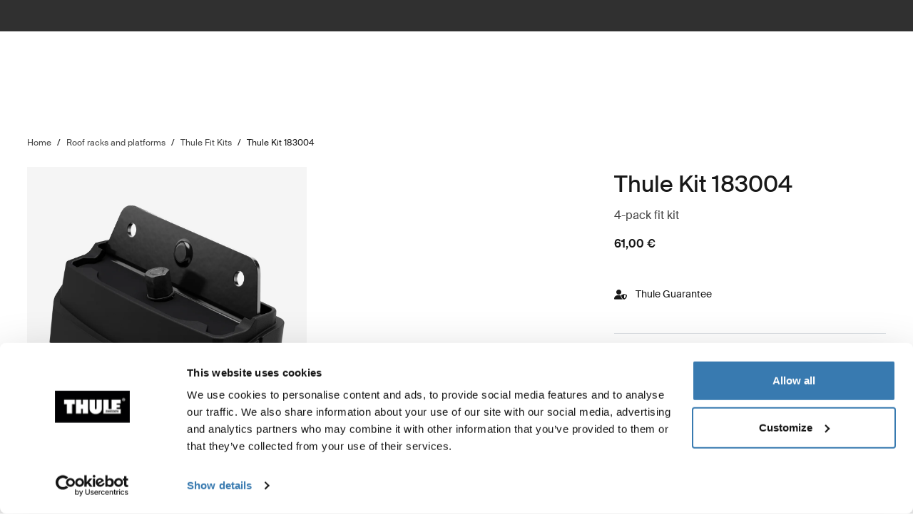

--- FILE ---
content_type: text/html; charset=utf-8
request_url: https://www.thule.com/en-lv/roof-rack/fit-kits/kit-183004-_-183004
body_size: 24094
content:
<!DOCTYPE html>
<html lang="en">
<head>
    <meta charset="utf-8">
    <meta http-equiv="Content-type" content="text/html; charset=UTF-8">
    <meta http-equiv="X-UA-Compatible" content="IE=edge">
    <meta name="viewport" content="width=device-width, initial-scale=1">
    <meta name="VirtualFolder" content="/">
    <link rel="icon" href="/favicon.ico?v=4" />
    <link rel="preconnect" href="https://js.monitor.azure.com">
    <link rel="stylesheet" type="text/css" href="/dist/vendors.5a00cb727cf8f3364abe.css" />
    <link rel="stylesheet" type="text/css" href="/dist/vndrs_nopurge.f36e189ef25a71793715.css" />
    <link rel="stylesheet" type="text/css" href="/dist/styles.9ae40459b2eb5ce95c68.css" />
    <link rel="stylesheet" type="text/css" href="/dist/jumpToMainContent.15ca2707c3309032307a.css" /><link rel="stylesheet" type="text/css" href="/dist/helloBar.df5e405790d24b4cfaa2.css" /><link rel="stylesheet" type="text/css" fetchpriority="high" href="/dist/siteHeader.1dec67347209660ef800.css" /><link rel="stylesheet" type="text/css" href="/dist/breadcrumbs.0b191e012a3753cb039a.css" /><link rel="stylesheet" type="text/css" href="/dist/productDetail.9eb5d2fa1b1aa9442634.css" /><link rel="stylesheet" type="text/css" href="/dist/messagesModal.d13873ed10658afff55b.css" /><link rel="stylesheet" type="text/css" href="/dist/flowBox.bbb778fadd79f6d79d08.css" /><link rel="stylesheet" type="text/css" href="/dist/divider.461f59652ac430959cc8.css" /><link rel="stylesheet" type="text/css" href="/dist/wrongMarket.d5ed0ac6dd1358639b17.css" /><link rel="stylesheet" type="text/css" href="/dist/languageSelector.dd4a49c3954324e2890a.css" /><link rel="stylesheet" type="text/css" href="/dist/cart.8a1a23320dbb1e42929b.css" /><link rel="stylesheet" type="text/css" href="/dist/newsletter.cae3dff7deb3bfe2561d.css" />
    <script src="/dist/runtime.508fdccc9a098a900178.js"></script>
    <script src="/dist/vendor.6fb801408129283d5701.js"></script>
    <script src="/dist/global.c2d4043a77a40020bc46.js"></script>
    
    
    
    
<meta name="description" content=" - ">
<title>Thule Kit 183004 | Thule | Latvija</title>

    <meta property="og:image" content="https://www.thule.com/-/p/JW6UFXaFIoH1r_U6xKzxnQHnFb9OBx5yzGJfo5qtxX0/rs:fit/f:webp/cb:1.2062/q:80/h:500/w:500/plain/approved/std.lang.all/08/65/1390865.png" />


    <script defer type="text/javascript" src="https://assets.adobedtm.com/ff3ec0188445/5ae4e65adab9/launch-9b258df91eab.min.js"></script>
    <script>
        window.adobeDataLayer = window.adobeDataLayer || {};
        window.adobeDataLayer = {
            page: {
                title: "Thule Fit Kits",
                type: "Product page",
                url: window.location.href,
                on_page_country: "LV",
                on_page_language: "en",
                currency_code: "EUR",
            },
            user: {
                visitor_login: "guest",
                ip_country: "US",
            }
        };
        document.addEventListener('DOMContentLoaded', function () {
            if (!window._THULEDATA._Checkout && typeof (_satellite) !== "undefined") // Checkout requires control to show the correct data, so skip here.
                _satellite.track("pageview");
        });
    </script>


<script>
    dataLayer = [{
        "pageTitle": "Thule Kit 183004",
        "pageType": "Product page",
        "main category": "",
        "category": "Roof racks and platforms",
        "subcategory": "Thule Fit Kits",
        "productpage": "Thule Kit 183004",
        "productid": "183004",
        "visitorLogin": "False",
        "gaAggregate": "Thule Fit Kits",
        "country": "LV",
        "language": "en",
        "dealerID": "",
        "IPcountry": "US",
        "AplusContent": "False"
        }];
</script>

    <link rel="preconnect" href="https://www.googletagmanager.com">
    <!-- Google Tag Manager -->
    <script type="text/javascript">
        (function (w, d, s, l, i) {
            w[l] = w[l] || []; w[l].push({
                'gtm.start':
                    new Date().getTime(), event: 'gtm.js'
            }); var f = d.getElementsByTagName(s)[0],
                j = d.createElement(s), dl = l != 'dataLayer' ? '&l=' + l : ''; j.async = true; j.src =
                    'https://www.googletagmanager.com/gtm.js?id=' + i + dl; f.parentNode.insertBefore(j, f);
        })(window, document, 'script', 'dataLayer', 'GTM-W3GPCJ');
    </script>
    <!-- End Google Tag Manager -->










<link rel="canonical" href="https://www.thule.com/en-lv/roof-rack/fit-kits/thule-kit-183004-_-183004" />
        <link rel="alternate" hreflang="sv-se" href="https://www.thule.com/sv-se/roof-rack/fit-kits/thule-kit-183004-_-183004" />
        <link rel="alternate" hreflang="ru-ru" href="https://www.thule.com/ru-ru/roof-rack/fit-kits/thule-kit-183004-_-183004" />
        <link rel="alternate" hreflang="it-it" href="https://www.thule.com/it-it/roof-rack/fit-kits/thule-kit-183004-_-183004" />
        <link rel="alternate" hreflang="pt-pt" href="https://www.thule.com/pt-pt/roof-rack/fit-kits/thule-kit-183004-_-183004" />
        <link rel="alternate" hreflang="ko-kr" href="https://www.thule.com/ko-kr/roof-rack/fit-kits/thule-kit-183004-_-183004" />
        <link rel="alternate" hreflang="hr-hr" href="https://www.thule.com/hr-hr/roof-rack/fit-kits/thule-kit-183004-_-183004" />
        <link rel="alternate" hreflang="et-ee" href="https://www.thule.com/et-ee/roof-rack/fit-kits/thule-kit-183004-_-183004" />
        <link rel="alternate" hreflang="es-pa" href="https://www.thule.com/es-pa/roof-rack/fit-kits/thule-kit-183004-_-183004" />
        <link rel="alternate" hreflang="pt-br" href="https://www.thule.com/pt-br/roof-rack/fit-kits/thule-kit-183004-_-183004" />
        <link rel="alternate" hreflang="fr-be" href="https://www.thule.com/fr-be/roof-rack/fit-kits/thule-kit-183004-_-183004" />
        <link rel="alternate" hreflang="es-ve" href="https://www.thule.com/es-ve/roof-rack/fit-kits/thule-kit-183004-_-183004" />
        <link rel="alternate" hreflang="es-do" href="https://www.thule.com/es-do/roof-rack/fit-kits/thule-kit-183004-_-183004" />
        <link rel="alternate" hreflang="en-vn" href="https://www.thule.com/en-vn/roof-rack/fit-kits/thule-kit-183004-_-183004" />
        <link rel="alternate" hreflang="en-tr" href="https://www.thule.com/en-tr/roof-rack/fit-kits/thule-kit-183004-_-183004" />
        <link rel="alternate" hreflang="en-si" href="https://www.thule.com/en-si/roof-rack/fit-kits/thule-kit-183004-_-183004" />
        <link rel="alternate" hreflang="en-my" href="https://www.thule.com/en-my/roof-rack/fit-kits/thule-kit-183004-_-183004" />
        <link rel="alternate" hreflang="en-ua" href="https://www.thule.com/en-ua/roof-rack/fit-kits/thule-kit-183004-_-183004" />
        <link rel="alternate" hreflang="en-mt" href="https://www.thule.com/en-mt/roof-rack/fit-kits/thule-kit-183004-_-183004" />
        <link rel="alternate" hreflang="es-cr" href="https://www.thule.com/es-cr/roof-rack/fit-kits/thule-kit-183004-_-183004" />
        <link rel="alternate" hreflang="es-ar" href="https://www.thule.com/es-ar/roof-rack/fit-kits/thule-kit-183004-_-183004" />
        <link rel="alternate" hreflang="en-us" href="https://www.thule.com/en-us/roof-rack/fit-kits/thule-kit-183004-_-183004" />
        <link rel="alternate" hreflang="en-th" href="https://www.thule.com/en-th/roof-rack/fit-kits/thule-kit-183004-_-183004" />
        <link rel="alternate" hreflang="en-sg" href="https://www.thule.com/en-sg/roof-rack/fit-kits/thule-kit-183004-_-183004" />
        <link rel="alternate" hreflang="en-nz" href="https://www.thule.com/en-nz/roof-rack/fit-kits/thule-kit-183004-_-183004" />
        <link rel="alternate" hreflang="en-lt" href="https://www.thule.com/en-lt/roof-rack/fit-kits/thule-kit-183004-_-183004" />
        <link rel="alternate" hreflang="cs-cz" href="https://www.thule.com/cs-cz/roof-rack/fit-kits/thule-kit-183004-_-183004" />
        <link rel="alternate" hreflang="en-il" href="https://www.thule.com/en-il/roof-rack/fit-kits/thule-kit-183004-_-183004" />
        <link rel="alternate" hreflang="en-am" href="https://www.thule.com/en-am/roof-rack/fit-kits/thule-kit-183004-_-183004" />
        <link rel="alternate" hreflang="de-ch" href="https://www.thule.com/de-ch/roof-rack/fit-kits/thule-kit-183004-_-183004" />
        <link rel="alternate" hreflang="de-at" href="https://www.thule.com/de-at/roof-rack/fit-kits/thule-kit-183004-_-183004" />
        <link rel="alternate" hreflang="en-lv" href="https://www.thule.com/en-lv/roof-rack/fit-kits/thule-kit-183004-_-183004" />
        <link rel="alternate" hreflang="en-cy" href="https://www.thule.com/en-cy/roof-rack/fit-kits/thule-kit-183004-_-183004" />
        <link rel="alternate" hreflang="de-lu" href="https://www.thule.com/de-lu/roof-rack/fit-kits/thule-kit-183004-_-183004" />
        <link rel="alternate" hreflang="da-dk" href="https://www.thule.com/da-dk/roof-rack/fit-kits/thule-kit-183004-_-183004" />
        <link rel="alternate" hreflang="ru-by" href="https://www.thule.com/ru-by/roof-rack/fit-kits/thule-kit-183004-_-183004" />
        <link rel="alternate" hreflang="es-uy" href="https://www.thule.com/es-uy/roof-rack/fit-kits/thule-kit-183004-_-183004" />
        <link rel="alternate" hreflang="es-py" href="https://www.thule.com/es-py/roof-rack/fit-kits/thule-kit-183004-_-183004" />
        <link rel="alternate" hreflang="es-es" href="https://www.thule.com/es-es/roof-rack/fit-kits/thule-kit-183004-_-183004" />
        <link rel="alternate" hreflang="nl-nl" href="https://www.thule.com/nl-nl/roof-rack/fit-kits/thule-kit-183004-_-183004" />
        <link rel="alternate" hreflang="fr-fr" href="https://www.thule.com/fr-fr/roof-rack/fit-kits/thule-kit-183004-_-183004" />
        <link rel="alternate" hreflang="es-gt" href="https://www.thule.com/es-gt/roof-rack/fit-kits/thule-kit-183004-_-183004" />
        <link rel="alternate" hreflang="es-co" href="https://www.thule.com/es-co/roof-rack/fit-kits/thule-kit-183004-_-183004" />
        <link rel="alternate" hreflang="en-za" href="https://www.thule.com/en-za/roof-rack/fit-kits/thule-kit-183004-_-183004" />
        <link rel="alternate" hreflang="zh-hk" href="https://www.thule.com/zh-hk/roof-rack/fit-kits/thule-kit-183004-_-183004" />
        <link rel="alternate" hreflang="sv-fi" href="https://www.thule.com/sv-fi/roof-rack/fit-kits/thule-kit-183004-_-183004" />
        <link rel="alternate" hreflang="nl-be" href="https://www.thule.com/nl-be/roof-rack/fit-kits/thule-kit-183004-_-183004" />
        <link rel="alternate" hreflang="it-ch" href="https://www.thule.com/it-ch/roof-rack/fit-kits/thule-kit-183004-_-183004" />
        <link rel="alternate" hreflang="fr-lu" href="https://www.thule.com/fr-lu/roof-rack/fit-kits/thule-kit-183004-_-183004" />
        <link rel="alternate" hreflang="es-us" href="https://www.thule.com/es-us/roof-rack/fit-kits/thule-kit-183004-_-183004" />
        <link rel="alternate" hreflang="es-cl" href="https://www.thule.com/es-cl/roof-rack/fit-kits/thule-kit-183004-_-183004" />
        <link rel="alternate" hreflang="en-rs" href="https://www.thule.com/en-rs/roof-rack/fit-kits/thule-kit-183004-_-183004" />
        <link rel="alternate" hreflang="en-pf" href="https://www.thule.com/en-pf/roof-rack/fit-kits/thule-kit-183004-_-183004" />
        <link rel="alternate" hreflang="en-is" href="https://www.thule.com/en-is/roof-rack/fit-kits/thule-kit-183004-_-183004" />
        <link rel="alternate" hreflang="en-hu" href="https://www.thule.com/en-hu/roof-rack/fit-kits/thule-kit-183004-_-183004" />
        <link rel="alternate" hreflang="en-gb" href="https://www.thule.com/en-gb/roof-rack/fit-kits/thule-kit-183004-_-183004" />
        <link rel="alternate" hreflang="en-bg" href="https://www.thule.com/en-bg/roof-rack/fit-kits/thule-kit-183004-_-183004" />
        <link rel="alternate" hreflang="de-de" href="https://www.thule.com/de-de/roof-rack/fit-kits/thule-kit-183004-_-183004" />
        <link rel="alternate" hreflang="en-kw" href="https://www.thule.com/en-kw/roof-rack/fit-kits/thule-kit-183004-_-183004" />
        <link rel="alternate" hreflang="en-hk" href="https://www.thule.com/en-hk/roof-rack/fit-kits/thule-kit-183004-_-183004" />
        <link rel="alternate" hreflang="en-be" href="https://www.thule.com/en-be/roof-rack/fit-kits/thule-kit-183004-_-183004" />
        <link rel="alternate" hreflang="en-gr" href="https://www.thule.com/en-gr/roof-rack/fit-kits/thule-kit-183004-_-183004" />
        <link rel="alternate" hreflang="en-ca" href="https://www.thule.com/en-ca/roof-rack/fit-kits/thule-kit-183004-_-183004" />
        <link rel="alternate" hreflang="pl-pl" href="https://www.thule.com/pl-pl/roof-rack/fit-kits/thule-kit-183004-_-183004" />
        <link rel="alternate" hreflang="nb-no" href="https://www.thule.com/nb-no/roof-rack/fit-kits/thule-kit-183004-_-183004" />
        <link rel="alternate" hreflang="hr-ba" href="https://www.thule.com/hr-ba/roof-rack/fit-kits/thule-kit-183004-_-183004" />
        <link rel="alternate" hreflang="fr-ch" href="https://www.thule.com/fr-ch/roof-rack/fit-kits/thule-kit-183004-_-183004" />
        <link rel="alternate" hreflang="fi-fi" href="https://www.thule.com/fi-fi/roof-rack/fit-kits/thule-kit-183004-_-183004" />
        <link rel="alternate" hreflang="es-ni" href="https://www.thule.com/es-ni/roof-rack/fit-kits/thule-kit-183004-_-183004" />
        <link rel="alternate" hreflang="zh-tw" href="https://www.thule.com/zh-tw/roof-rack/fit-kits/thule-kit-183004-_-183004" />
        <link rel="alternate" hreflang="zh-cn" href="https://www.thule.com/zh-cn/roof-rack/fit-kits/thule-kit-183004-_-183004" />
        <link rel="alternate" hreflang="ru-kz" href="https://www.thule.com/ru-kz/roof-rack/fit-kits/thule-kit-183004-_-183004" />
        <link rel="alternate" hreflang="fr-ca" href="https://www.thule.com/fr-ca/roof-rack/fit-kits/thule-kit-183004-_-183004" />
        <link rel="alternate" hreflang="es-sv" href="https://www.thule.com/es-sv/roof-rack/fit-kits/thule-kit-183004-_-183004" />
        <link rel="alternate" hreflang="es-ec" href="https://www.thule.com/es-ec/roof-rack/fit-kits/thule-kit-183004-_-183004" />
        <link rel="alternate" hreflang="ru-kg" href="https://www.thule.com/ru-kg/roof-rack/fit-kits/thule-kit-183004-_-183004" />
        <link rel="alternate" hreflang="es-pe" href="https://www.thule.com/es-pe/roof-rack/fit-kits/thule-kit-183004-_-183004" />
        <link rel="alternate" hreflang="es-mx" href="https://www.thule.com/es-mx/roof-rack/fit-kits/thule-kit-183004-_-183004" />
        <link rel="alternate" hreflang="en-ph" href="https://www.thule.com/en-ph/roof-rack/fit-kits/thule-kit-183004-_-183004" />
        <link rel="alternate" hreflang="en-sk" href="https://www.thule.com/en-sk/roof-rack/fit-kits/thule-kit-183004-_-183004" />
        <link rel="alternate" hreflang="en-ro" href="https://www.thule.com/en-ro/roof-rack/fit-kits/thule-kit-183004-_-183004" />
        <link rel="alternate" hreflang="en-me" href="https://www.thule.com/en-me/roof-rack/fit-kits/thule-kit-183004-_-183004" />
        <link rel="alternate" hreflang="en-ie" href="https://www.thule.com/en-ie/roof-rack/fit-kits/thule-kit-183004-_-183004" />
        <link rel="alternate" hreflang="en-au" href="https://www.thule.com/en-au/roof-rack/fit-kits/thule-kit-183004-_-183004" />
        <link rel="alternate" hreflang="en-md" href="https://www.thule.com/en-md/roof-rack/fit-kits/thule-kit-183004-_-183004" />
        <link rel="alternate" hreflang="en-ge" href="https://www.thule.com/en-ge/roof-rack/fit-kits/thule-kit-183004-_-183004" />
        <link rel="alternate" hreflang="en-ch" href="https://www.thule.com/en-ch/roof-rack/fit-kits/thule-kit-183004-_-183004" />
        <link rel="alternate" hreflang="en-mk" href="https://www.thule.com/en-mk/roof-rack/fit-kits/thule-kit-183004-_-183004" />
        <link rel="alternate" hreflang="en-in" href="https://www.thule.com/en-in/roof-rack/fit-kits/thule-kit-183004-_-183004" />
        <link rel="alternate" hreflang="en-id" href="https://www.thule.com/en-id/roof-rack/fit-kits/thule-kit-183004-_-183004" />
        <link rel="alternate" hreflang="en-az" href="https://www.thule.com/en-az/roof-rack/fit-kits/thule-kit-183004-_-183004" />
        <link rel="alternate" hreflang="en-ae" href="https://www.thule.com/en-ae/roof-rack/fit-kits/thule-kit-183004-_-183004" />



    <meta name="VIcurrentDateTime" content="639040471440907239>"/><meta name="VirtualFolder" content="\"/><script type='text/javascript' src='/layouts/system/VisitorIdentification.js'></script>
    <script type="text/plain" data-cookieconsent="statistics">
        !function(T,l,y){var S=T.location,k="script",D="instrumentationKey",C="ingestionendpoint",I="disableExceptionTracking",E="ai.device.",b="toLowerCase",w="crossOrigin",N="POST",e="appInsightsSDK",t=y.name||"appInsights";(y.name||T[e])&&(T[e]=t);var n=T[t]||function(d){var g=!1,f=!1,m={initialize:!0,queue:[],sv:"5",version:2,config:d};function v(e,t){var n={},a="Browser";return n[E+"id"]=a[b](),n[E+"type"]=a,n["ai.operation.name"]=S&&S.pathname||"_unknown_",n["ai.internal.sdkVersion"]="javascript:snippet_"+(m.sv||m.version),{time:function(){var e=new Date;function t(e){var t=""+e;return 1===t.length&&(t="0"+t),t}return e.getUTCFullYear()+"-"+t(1+e.getUTCMonth())+"-"+t(e.getUTCDate())+"T"+t(e.getUTCHours())+":"+t(e.getUTCMinutes())+":"+t(e.getUTCSeconds())+"."+((e.getUTCMilliseconds()/1e3).toFixed(3)+"").slice(2,5)+"Z"}(),iKey:e,name:"Microsoft.ApplicationInsights."+e.replace(/-/g,"")+"."+t,sampleRate:100,tags:n,data:{baseData:{ver:2}}}}var h=d.url||y.src;if(h){function a(e){var t,n,a,i,r,o,s,c,u,p,l;g=!0,m.queue=[],f||(f=!0,t=h,s=function(){var e={},t=d.connectionString;if(t)for(var n=t.split(";"),a=0;a<n.length;a++){var i=n[a].split("=");2===i.length&&(e[i[0][b]()]=i[1])}if(!e[C]){var r=e.endpointsuffix,o=r?e.location:null;e[C]="https://"+(o?o+".":"")+"dc."+(r||"services.visualstudio.com")}return e}(),c=s[D]||d[D]||"",u=s[C],p=u?u+"/v2/track":d.endpointUrl,(l=[]).push((n="SDK LOAD Failure: Failed to load Application Insights SDK script (See stack for details)",a=t,i=p,(o=(r=v(c,"Exception")).data).baseType="ExceptionData",o.baseData.exceptions=[{typeName:"SDKLoadFailed",message:n.replace(/\./g,"-"),hasFullStack:!1,stack:n+"\nSnippet failed to load ["+a+"] -- Telemetry is disabled\nHelp Link: https://go.microsoft.com/fwlink/?linkid=2128109\nHost: "+(S&&S.pathname||"_unknown_")+"\nEndpoint: "+i,parsedStack:[]}],r)),l.push(function(e,t,n,a){var i=v(c,"Message"),r=i.data;r.baseType="MessageData";var o=r.baseData;return o.message='AI (Internal): 99 message:"'+("SDK LOAD Failure: Failed to load Application Insights SDK script (See stack for details) ("+n+")").replace(/\"/g,"")+'"',o.properties={endpoint:a},i}(0,0,t,p)),function(e,t){if(JSON){var n=T.fetch;if(n&&!y.useXhr)n(t,{method:N,body:JSON.stringify(e),mode:"cors"});else if(XMLHttpRequest){var a=new XMLHttpRequest;a.open(N,t),a.setRequestHeader("Content-type","application/json"),a.send(JSON.stringify(e))}}}(l,p))}function i(e,t){f||setTimeout(function(){!t&&m.core||a()},500)}var e=function(){var n=l.createElement(k);n.src=h;var e=y[w];return!e&&""!==e||"undefined"==n[w]||(n[w]=e),n.onload=i,n.onerror=a,n.onreadystatechange=function(e,t){"loaded"!==n.readyState&&"complete"!==n.readyState||i(0,t)},n}();y.ld<0?l.getElementsByTagName("head")[0].appendChild(e):setTimeout(function(){l.getElementsByTagName(k)[0].parentNode.appendChild(e)},y.ld||0)}try{m.cookie=l.cookie}catch(p){}function t(e){for(;e.length;)!function(t){m[t]=function(){var e=arguments;g||m.queue.push(function(){m[t].apply(m,e)})}}(e.pop())}var n="track",r="TrackPage",o="TrackEvent";t([n+"Event",n+"PageView",n+"Exception",n+"Trace",n+"DependencyData",n+"Metric",n+"PageViewPerformance","start"+r,"stop"+r,"start"+o,"stop"+o,"addTelemetryInitializer","setAuthenticatedUserContext","clearAuthenticatedUserContext","flush"]),m.SeverityLevel={Verbose:0,Information:1,Warning:2,Error:3,Critical:4};var s=(d.extensionConfig||{}).ApplicationInsightsAnalytics||{};if(!0!==d[I]&&!0!==s[I]){var c="onerror";t(["_"+c]);var u=T[c];T[c]=function(e,t,n,a,i){var r=u&&u(e,t,n,a,i);return!0!==r&&m["_"+c]({message:e,url:t,lineNumber:n,columnNumber:a,error:i}),r},d.autoExceptionInstrumented=!0}return m}(y.cfg);function a(){y.onInit&&y.onInit(n)}(T[t]=n).queue&&0===n.queue.length?(n.queue.push(a),n.trackPageView({})):a()}(window,document,{
src: "https://js.monitor.azure.com/scripts/b/ai.2.min.js", // The SDK URL Source
crossOrigin: "anonymous", 
cfg: { // Application Insights Configuration
    connectionString: 'InstrumentationKey=e392673c-d5a2-458a-bd6c-236a82b2064f;IngestionEndpoint=https://germanywestcentral-0.in.applicationinsights.azure.com/;LiveEndpoint=https://germanywestcentral.livediagnostics.monitor.azure.com/'
}});
    </script>
</head>
<body class="thule-site">
    

    <!-- Google Tag Manager (noscript) -->
    <noscript>
        <iframe src="https://www.googletagmanager.com/ns.html?id=GTM-W3GPCJ"
                height="0" width="0" style="display:none;visibility:hidden"></iframe>
    </noscript>
    <!-- End Google Tag Manager (noscript) -->

<script>
    window._THULEDATA = window._THULEDATA || {};
    _THULEDATA.IsEditing = false;
    _THULEDATA.SitecoreLanguage = "en-LV";
    _THULEDATA.SitecoreSiteName = "Thule";
</script>

<header id="thule-header" class="layout__header">
    
<nav class="jump-to-main-content" data-component-label="Jump to main content">
	<a href="#main-content" class="jump-to-main-content--link">Jump to content</a>
</nav>




<div class="thule-container--full-width hellobar-component bg-color--gray90" data-component-label="Hello bar">
	<div id="hellobar-slider" class=" hellobar-component splide d-flex" data-autoplayspeed="7000">
		<div class="splide__track">
			<ul class="splide__list paragraph--xs">
					<li class="text-color--gray10 hello-bar-item splide__slide text-center py-2">
						Unfortunately, online shopping on thule.com is not available in your country
					</li>
			</ul>
		</div>
	</div>
</div>
    
    
    <script>
        window._THULEDATA = window._THULEDATA || {};
        window._THULEDATA.isB2CEnabled = false;
        window._THULEDATA.showPrice = true;
        window._THULEDATA.enableFavorites = false;
        window._THULEDATA.currencyCode = 'EUR';
        window._THULEDATA.isCheckout = false;
        window._THULEDATA._siteHeader = {"ShoppingCartPageLink":{"Url":"","Text":"Shoppingcart landing page"},"DealerLocatorPageLink":{"Url":"/en-lv/dealer-locator","Text":"Where to buy"},"MyAccountPageLink":{"Url":"","Text":"Log in"},"SearchPageLink":{"Url":"/en-lv/search","Text":"Search landing page"},"ProductFavoritesPageLink":null,"Translations":{"Search":"Search","SearchProducts":"Product hits","Clear":"Clear","Close":"Close","QuickLinks":"Popular searches","Suggestions":"Suggested searches","Categories":"Categories","OriginalPrice":"Original price","SalePrice":"Sale price","Save":"Save","RRPText":"Path:Thule/Translations/Products/RRP"},"Navigation":[{"PromotionField":{"DisplayName":"Shop by product - Europe","ImageURL":"/-/s/A3y1L-kguTNtXoZB0yNSH-vlG6oq9aoD27IIXiHFdHc/rs:fit/cb:-1/plain/-/media/images/thule/homepage-campaigns/2025/august/menuad_eu.jpg","Header":"Ride with Thule \u2013 Your Bike. Your Journey. ","PromotionAreaLinkURL":"/en-lv/activities/biking","LinkText":"","ShowNewIcon":false,"ImageAltText":"Two mountain bikers, one man and one woman, are unloading their bikes from a towbar mounted Thule bike rack. They are standing in the alps during summer time, surrounded by cows.","WhiteFadeColor":false,"InfoTextHeaderField":"More","InfoTextField":"","LinksMultiselectField":[{"Link":"/en-lv/articles/guides","DisplayName":"Tips \u0026 guides","EnglishTitle":"Tips \u0026 guides"},{"Link":"/en-lv/articles/stories","DisplayName":"Stories","EnglishTitle":"Stories"}],"EnglishInfoTextHeaderField":"More"},"HasProductSection":true,"ProductSections":[{"Name":"Racks and cargo carriers","EnglishTitle":"Racks and cargo carriers","Categories":[{"Name":"Bike racks","Link":"/en-lv/bike-rack","SubCategories":[{"Name":"Towbar bike racks","Link":"/en-lv/bike-rack/towbar-bike-racks","Id":"{DB008D13-DD4D-4BCD-A6D1-20DEC84E5BA0}","EnglishTitle":"Towbar bike racks"},{"Name":"Roof bike racks","Link":"/en-lv/bike-rack/roof-bike-racks","Id":"{F13A2BD8-6C52-48DC-BE67-BDD1B6D08FD8}","EnglishTitle":"Roof bike racks"},{"Name":"Trunk bike racks","Link":"/en-lv/bike-rack/trunk-bike-racks","Id":"{CE117DCE-76AA-4D1A-BADB-C37587643E87}","EnglishTitle":"Trunk bike racks"},{"Name":"RV bike racks","Link":"/en-lv/bike-rack/rv-bike-racks","Id":"{9C6A8082-E6F0-4DCC-B71A-21934438A773}","EnglishTitle":"RV bike racks"},{"Name":"Accessories","Link":"/en-lv/bike-rack/accessories","Id":"{8B8EC36B-4112-4017-9E5E-457E980436A0}","EnglishTitle":"Accessories"}],"DiscoverAllText":"View all Bike racks","EnglishDiscoverAllText":"View all Bike racks","Id":"{90F4653B-4FDB-4E3D-85C3-C64969FF3EE4}","EnglishTitle":"Bike racks"},{"Name":"Roof racks and platforms","Link":"/en-lv/roof-rack","SubCategories":[{"Name":"Roof racks","Link":"/en-lv/roof-rack/car-roof-racks","Id":"{F550DF72-4419-46A1-820C-D7833BCF8230}","EnglishTitle":"Roof racks"},{"Name":"Roof platforms","Link":"/en-lv/roof-rack/roof-platforms","Id":"{B09D238A-9180-44AB-97E1-6A9B344B35EE}","EnglishTitle":"Roof platforms"},{"Name":"Professional accessories","Link":"/en-lv/roof-rack/professional-accessories","Id":"{4F86B32C-1E7B-48D5-8BA8-1694E86CC743}","EnglishTitle":"Professional accessories"},{"Name":"Accessories","Link":"/en-lv/roof-rack/roof-racks-and-accessories","Id":"{10D79748-0BF1-4213-9F78-373EC8708D1F}","EnglishTitle":"Accessories"}],"DiscoverAllText":"View all Roof racks and platforms","EnglishDiscoverAllText":"View all Roof racks and platforms","Id":"{8F1F416D-40B4-487D-B5A0-1C9F5D81B466}","EnglishTitle":"Roof racks and platforms"},{"Name":"Cargo carriers","Link":"/en-lv/cargo-carrier","SubCategories":[{"Name":"Roof boxes","Link":"/en-lv/cargo-carrier/car-top-carrier","Id":"{DB646D00-7ACC-48CC-A1F4-7156863EF55F}","EnglishTitle":"Roof boxes"},{"Name":"Towbar cargo carriers","Link":"/en-lv/cargo-carrier/towbar-cargo-carriers","Id":"{021EDC7C-2B0F-4053-804B-D8A1D80D7016}","EnglishTitle":"Towbar cargo carriers"},{"Name":"Roof baskets","Link":"/en-lv/cargo-carrier/roof-baskets","Id":"{F46DE92C-D5A1-4EFA-AC96-76C071DB53AF}","EnglishTitle":"Roof baskets"},{"Name":"Accessories","Link":"/en-lv/cargo-carrier/cargo-accessories","Id":"{CE831629-0DF2-4A54-B326-43465673B138}","EnglishTitle":"Accessories"}],"DiscoverAllText":"View all Cargo carriers","EnglishDiscoverAllText":"View all Cargo carriers","Id":"{1CD6D9DA-1776-4045-A495-7BC6DEEE541D}","EnglishTitle":"Cargo carriers"},{"Name":"Water racks","Link":"/en-lv/water-racks","SubCategories":[{"Name":"Kayak and canoe racks","Link":"/en-lv/water-racks/kayak-and-canoe-racks","Id":"{08D490A1-9900-476D-9AC3-4A437F1D326A}","EnglishTitle":"Kayak and canoe racks"},{"Name":"Surfboard and SUP racks","Link":"/en-lv/water-racks/surfboard-and-sup-racks","Id":"{8EC33E9B-8007-4F26-853D-14574B862BA0}","EnglishTitle":"Surfboard and SUP racks"},{"Name":"Accessories","Link":"/en-lv/water-racks/water-rack-accessories","Id":"{FCCDC0D1-2F8F-4339-B358-983A25E1285B}","EnglishTitle":"Accessories"}],"DiscoverAllText":"View all Water racks","EnglishDiscoverAllText":"View all Water racks","Id":"{5C69981B-6408-42C4-BB68-2611BA0E7FDA}","EnglishTitle":"Water racks"},{"Name":"Winter racks","Link":"/en-lv/winter-racks","SubCategories":[{"Name":"Ski and snowboard racks","Link":"/en-lv/winter-racks/ski-and-snowboard-racks","Id":"{65A2F0ED-FD18-4ACE-B05B-AB6CB9DF3A63}","EnglishTitle":"Ski and snowboard racks"}],"DiscoverAllText":"View all Winter racks","EnglishDiscoverAllText":"View all Winter racks","Id":"{4140999D-4F2E-4CE7-BBBC-FF4DEDA4C7FD}","EnglishTitle":"Winter racks"}],"PromotionField":{"DisplayName":"Europe - Racks and carriers","ImageURL":"/-/s/pnt0wHtW9mqV0zYS9bkoOsMvG0ZwdqHVVdjZ41Dtt-o/rs:fit/cb:-1/plain/-/media/images/thule/homepage-campaigns/2025/november/menuad_racksandcarriers_eur.jpg","Header":"Thule Arcos XL - Made for your winter gear, great all year round","PromotionAreaLinkURL":"/en-lv/thule-arcos-xl","LinkText":"","ShowNewIcon":false,"ImageAltText":"Car equipped with Thule roof box and Thule Arcos XL, parked in a snowy landscape.","WhiteFadeColor":false,"InfoTextHeaderField":"More","InfoTextField":"","LinksMultiselectField":[{"Link":"/en-lv/articles/guides","DisplayName":"Tips \u0026 guides","EnglishTitle":"Tips \u0026 guides"},{"Link":"/en-lv/articles/stories","DisplayName":"Stories","EnglishTitle":"Stories"}],"EnglishInfoTextHeaderField":"More"},"Url":null,"Id":"{66270EBF-A02D-48D6-A9BC-C09C36A3A579}"},{"Name":"Bike","EnglishTitle":"Bike","Categories":[{"Name":"Bike racks","Link":"/en-lv/bike-rack","SubCategories":[{"Name":"Towbar bike racks","Link":"/en-lv/bike-rack/towbar-bike-racks","Id":"{DB008D13-DD4D-4BCD-A6D1-20DEC84E5BA0}","EnglishTitle":"Towbar bike racks"},{"Name":"Roof bike racks","Link":"/en-lv/bike-rack/roof-bike-racks","Id":"{F13A2BD8-6C52-48DC-BE67-BDD1B6D08FD8}","EnglishTitle":"Roof bike racks"},{"Name":"Trunk bike racks","Link":"/en-lv/bike-rack/trunk-bike-racks","Id":"{CE117DCE-76AA-4D1A-BADB-C37587643E87}","EnglishTitle":"Trunk bike racks"},{"Name":"RV bike racks","Link":"/en-lv/bike-rack/rv-bike-racks","Id":"{9C6A8082-E6F0-4DCC-B71A-21934438A773}","EnglishTitle":"RV bike racks"},{"Name":"Accessories","Link":"/en-lv/bike-rack/accessories","Id":"{8B8EC36B-4112-4017-9E5E-457E980436A0}","EnglishTitle":"Accessories"}],"DiscoverAllText":"View all Bike racks","EnglishDiscoverAllText":"View all Bike racks","Id":"{90F4653B-4FDB-4E3D-85C3-C64969FF3EE4}","EnglishTitle":"Bike racks"},{"Name":"Bike trailers","Link":"/en-lv/bike-trailers","SubCategories":[{"Name":"Bike trailers for kids","Link":"/en-lv/bike-trailers/bike-trailers-for-kids","Id":"{030901C7-DEF2-41CA-A344-BBB9C8419809}","EnglishTitle":"Bike trailers for kids"},{"Name":"Bike trailers for cargo","Link":"/en-lv/bike-trailers/bike-trailers-for-cargo","Id":"{35215E34-42EE-4DED-AC90-52C3A129AD47}","EnglishTitle":"Bike trailers for cargo"},{"Name":"Bike trailers for dogs","Link":"/en-lv/bike-trailers/bike-trailers-for-dog-and-cargo","Id":"{BC12F9FF-5C71-4593-9A9F-2BC208E7BC39}","EnglishTitle":"Bike trailers for dogs"},{"Name":"Accessories","Link":"/en-lv/bike-trailers/bike-trailer-accessories","Id":"{FEDC3B9B-B90E-41C3-A12D-337C44584C6E}","EnglishTitle":"Accessories"}],"DiscoverAllText":"View all Bike trailers","EnglishDiscoverAllText":"View all Bike trailers","Id":"{D0D2C878-35BC-4BD0-95B0-A88BE79CF9FA}","EnglishTitle":"Bike trailers"},{"Name":"Child bike seats","Link":"/en-lv/child-bike-seats","SubCategories":[{"Name":"Rear child bike seats","Link":"/en-lv/child-bike-seats/rear-mounted-child-bike-seats","Id":"{23596F72-0EC9-48E3-8BA7-D3FA571FAE24}","EnglishTitle":"Rear child bike seats"},{"Name":"Front child bike seats","Link":"/en-lv/child-bike-seats/front-mounted-child-bike-seats","Id":"{4F58D1DA-05DA-4AE2-A0D5-B4A54C06FB4D}","EnglishTitle":"Front child bike seats"},{"Name":"Accessories","Link":"/en-lv/child-bike-seats/child-bike-seat-accessories","Id":"{8EB8E2C6-3D57-4C11-AA76-0644C01AB4A1}","EnglishTitle":"Accessories"}],"DiscoverAllText":"View all Child bike seats","EnglishDiscoverAllText":"View all Child bike seats","Id":"{835DD258-6AFC-4934-93A0-21EC5DAC11E9}","EnglishTitle":"Child bike seats"},{"Name":"Bike and sport bags","Link":"/en-lv/bike-packs-bags-and-racks","SubCategories":[{"Name":"Bike panniers and racks","Link":"/en-lv/bike-packs-bags-and-racks/panniers-and-bike-bags","Id":"{0A79BA03-90A7-4EA3-8769-150859B44A66}","EnglishTitle":"Bike panniers and racks"},{"Name":"Bike gear bags and travel cases","Link":"/en-lv/bike-packs-bags-and-racks/bike-travel-cases","Id":"{95041414-2265-4E29-9AF1-15D8E05CF425}","EnglishTitle":"Bike gear bags and travel cases"},{"Name":"Bike backpacks","Link":"/en-lv/bike-packs-bags-and-racks/biking-backpacks-and-bags","Id":"{DFBECA0C-59BB-4E9A-99E6-A117E94F6FE0}","EnglishTitle":"Bike backpacks"}],"DiscoverAllText":"View all Bike and sport bags","EnglishDiscoverAllText":"View all Bike and sport bags","Id":"{43BBC920-53A7-4484-8949-EB104D7CFD99}","EnglishTitle":"Bike and sport bags"}],"PromotionField":{"DisplayName":"Europe NA - Bike","ImageURL":"/-/s/-u3J2XphDDuOaEjEtFM07FNLjbXn9dgszR4-rcrrWgg/rs:fit/cb:-1/plain/-/media/images/thule/homepage-campaigns/2025/november/menuad_bike.jpg","Header":"How to choose the best bike rack for your car","PromotionAreaLinkURL":"/en-lv/articles/guides/how-to-pick-the-best-bike-rack-for-you","LinkText":"","ShowNewIcon":false,"ImageAltText":"Car parked in nature near a lake with a Thule Epos bike rack carrying two bikes.","WhiteFadeColor":false,"InfoTextHeaderField":"More","InfoTextField":"","LinksMultiselectField":[{"Link":"/en-lv/articles/guides","DisplayName":"Tips \u0026 guides","EnglishTitle":"Tips \u0026 guides"},{"Link":"/en-lv/articles/stories","DisplayName":"Stories","EnglishTitle":"Stories"}],"EnglishInfoTextHeaderField":"More"},"Url":null,"Id":"{8CC322ED-5C9F-418D-AE8A-F4F5BE303336}"},{"Name":"For baby and kids","EnglishTitle":"For baby and kids","Categories":[{"Name":"Strollers","Link":"/en-lv/strollers","SubCategories":[{"Name":"Compact strollers","Link":"/en-lv/strollers/compact-strollers","Id":"{D861B08F-D0B3-4AE7-915D-5602BB790D3E}","EnglishTitle":"Compact strollers"},{"Name":"All-terrain and jogging strollers","Link":"/en-lv/strollers/jogging-strollers","Id":"{A46F556A-604D-42FF-BC73-B12D20EDC519}","EnglishTitle":"All-terrain and jogging strollers"},{"Name":"Full-size strollers","Link":"/en-lv/strollers/full-size-strollers","Id":"{2A4F1822-7599-4EF7-BAAB-364873008E2D}","EnglishTitle":"Full-size strollers"},{"Name":"Double strollers","Link":"/en-lv/strollers/double-jogging-strollers","Id":"{323526BC-C51B-4A2D-B9DF-489E3DE32875}","EnglishTitle":"Double strollers"},{"Name":"Accessories","Link":"/en-lv/strollers/strollers-accessories","Id":"{8620640B-8514-447B-97B7-19D747204054}","EnglishTitle":"Accessories"}],"DiscoverAllText":"View all Strollers","EnglishDiscoverAllText":"View all Strollers","Id":"{5740A22C-4A21-4239-B53B-0B9F5221BE51}","EnglishTitle":"Strollers"},{"Name":"Car seats","Link":"/en-lv/car-seats","SubCategories":[{"Name":"Infant car seats 0- 15 months","Link":"/en-lv/car-seats/infant-car-seats","Id":"{1A5DC3D6-0181-4E1C-8C80-89EA600335AF}","EnglishTitle":"Infant car seats 0- 15 months"},{"Name":"Toddler car seats 6m-4 years","Link":"/en-lv/car-seats/toddler-car-seats","Id":"{0CC6D829-56E6-4EF0-9CD8-25B86AA3D3DC}","EnglishTitle":"Toddler car seats 6m-4 years"},{"Name":"Booster car seats 3-12 years","Link":"/en-lv/car-seats/booster-seats","Id":"{5A572142-7C1E-406F-816F-8EF1E2594458}","EnglishTitle":"Booster car seats 3-12 years"},{"Name":"ISOFIX bases","Link":"/en-lv/car-seats/car-seat-bases","Id":"{355450E8-D659-46F5-A3A3-0250EC731711}","EnglishTitle":"ISOFIX bases"},{"Name":"Accessories","Link":"/en-lv/car-seats/car-seat-accessories","Id":"{EE483BCB-C1BA-4F9A-9D80-7E831FBF1D87}","EnglishTitle":"Accessories"},{"Name":"Explore car seat system","Link":"/en-lv/car-seats/explore-car-seat-system","Id":"{340D7D13-778A-4F99-BD00-1537B031BDCB}","EnglishTitle":"Explore car seat system"}],"DiscoverAllText":"View all Car seats","EnglishDiscoverAllText":"View all Car seats","Id":"{15CF81DA-A574-4666-B9AC-6E17FC62C99D}","EnglishTitle":"Car seats"},{"Name":"Bike trailers","Link":"/en-lv/bike-trailers","SubCategories":[{"Name":"Bike trailers for kids","Link":"/en-lv/bike-trailers/bike-trailers-for-kids","Id":"{030901C7-DEF2-41CA-A344-BBB9C8419809}","EnglishTitle":"Bike trailers for kids"},{"Name":"Accessories","Link":"/en-lv/bike-trailers/bike-trailer-accessories","Id":"{FEDC3B9B-B90E-41C3-A12D-337C44584C6E}","EnglishTitle":"Accessories"}],"DiscoverAllText":"View all Bike trailers","EnglishDiscoverAllText":"View all Bike trailers","Id":"{D0D2C878-35BC-4BD0-95B0-A88BE79CF9FA}","EnglishTitle":"Bike trailers"},{"Name":"Child bike seats","Link":"/en-lv/child-bike-seats","SubCategories":[{"Name":"Rear child bike seats","Link":"/en-lv/child-bike-seats/rear-mounted-child-bike-seats","Id":"{23596F72-0EC9-48E3-8BA7-D3FA571FAE24}","EnglishTitle":"Rear child bike seats"},{"Name":"Front child bike seats","Link":"/en-lv/child-bike-seats/front-mounted-child-bike-seats","Id":"{4F58D1DA-05DA-4AE2-A0D5-B4A54C06FB4D}","EnglishTitle":"Front child bike seats"},{"Name":"Accessories","Link":"/en-lv/child-bike-seats/child-bike-seat-accessories","Id":"{8EB8E2C6-3D57-4C11-AA76-0644C01AB4A1}","EnglishTitle":"Accessories"}],"DiscoverAllText":"View all Child bike seats","EnglishDiscoverAllText":"View all Child bike seats","Id":"{835DD258-6AFC-4934-93A0-21EC5DAC11E9}","EnglishTitle":"Child bike seats"},{"Name":"Child carrier backpacks","Link":"/en-lv/child-carrier-backpacks","SubCategories":[{"Name":"Child carrier backpacks","Link":"/en-lv/child-carrier-backpacks/child-carrier-backpacks","Id":"{6444E392-4460-4941-83F2-4A1A11A25C44}","EnglishTitle":"Child carrier backpacks"}],"DiscoverAllText":"View all Child carrier backpacks","EnglishDiscoverAllText":"View all Child carrier backpacks","Id":"{CAACBD68-645B-4436-A040-7990CE180B24}","EnglishTitle":"Child carrier backpacks"}],"PromotionField":{"DisplayName":"Baby and kids - Europe","ImageURL":"/-/s/MWcrKkXQqXiwdK2JAo70VvLsIJWXTbuMQxrpMWQwFRE/rs:fit/cb:d83e6d3c24aa4fabae534c94a9fc6d4c/plain/-/media/images/thule/homepage-campaigns/2025/march/menu-ads/europe-baby-and-kids.jpg","Header":"Explore our car seat system","PromotionAreaLinkURL":"/en-lv/car-seats/explore-car-seat-system","LinkText":"","ShowNewIcon":false,"ImageAltText":"A woman secures a Thule car seat system in the back of her vehicle.","WhiteFadeColor":false,"InfoTextHeaderField":"More","InfoTextField":"","LinksMultiselectField":[{"Link":"/en-lv/articles/guides","DisplayName":"Tips \u0026 guides","EnglishTitle":"Tips \u0026 guides"},{"Link":"/en-lv/articles/stories","DisplayName":"Stories","EnglishTitle":"Stories"}],"EnglishInfoTextHeaderField":"More"},"Url":null,"Id":"{AC89B9C5-2293-4FF1-A9B7-3668C341B54E}"},{"Name":"Bags and backpacks","EnglishTitle":"Bags and backpacks","Categories":[{"Name":"Luggage and travel bags","Link":"/en-lv/luggage","SubCategories":[{"Name":"Carry-on luggage","Link":"/en-lv/luggage/carry-on-luggage","Id":"{F44F14B3-6006-424C-8F9A-E78F5243850B}","EnglishTitle":"Carry-on luggage"},{"Name":"Checked luggage","Link":"/en-lv/luggage/checked-luggage","Id":"{524BD506-0A17-4CBB-A520-DCDF97AB812D}","EnglishTitle":"Checked luggage"},{"Name":"Duffel bags","Link":"/en-lv/luggage/travel-duffel-bags","Id":"{93CD553E-EDB3-4A35-909F-85B7BAEE07AE}","EnglishTitle":"Duffel bags"},{"Name":"Travel organizers","Link":"/en-lv/luggage/travel-organizers","Id":"{22789C67-917E-4061-871C-E39C48A1D1AA}","EnglishTitle":"Travel organizers"},{"Name":"Luggage collections","Link":"/en-lv/luggage/luggage-collections","Id":"{0CEEE772-5F2F-40B4-8BF8-6BD7391D804F}","EnglishTitle":"Luggage collections"}],"DiscoverAllText":"View all Luggage and travel bags","EnglishDiscoverAllText":"View all Luggage and travel bags","Id":"{457C72AA-AC64-46FC-B8BB-001E90116DAA}","EnglishTitle":"Luggage and travel bags"},{"Name":"Laptop bags","Link":"/en-lv/laptop-bags-sleeves","SubCategories":[{"Name":"Laptop backpacks","Link":"/en-lv/laptop-bags-sleeves/laptop-backpacks","Id":"{3E58A20A-C8F3-4813-932F-F7A81E2B6AD3}","EnglishTitle":"Laptop backpacks"},{"Name":"Laptop cases and sleeves","Link":"/en-lv/laptop-bags-sleeves/laptop-sleeves-and-cases","Id":"{A52891C9-AB0C-41AE-B055-E7E7D4293CEF}","EnglishTitle":"Laptop cases and sleeves"},{"Name":"Briefcases and attach\u00E9s","Link":"/en-lv/laptop-bags-sleeves/briefcases","Id":"{EDDF2F31-7658-4EF7-AC6D-C57581B76FE9}","EnglishTitle":"Briefcases and attach\u00E9s"}],"DiscoverAllText":"View all Laptop bags","EnglishDiscoverAllText":"View all Laptop bags","Id":"{5E9FC291-19E8-4449-BF82-6C853C168EEF}","EnglishTitle":"Laptop bags"},{"Name":"Backpacks and day bags","Link":"/en-lv/backpacks","SubCategories":[{"Name":"Laptop backpacks","Link":"/en-lv/backpacks/laptop-backpacks","Id":"{52AB27AC-6597-44A9-921A-3E581F65B6BA}","EnglishTitle":"Laptop backpacks"},{"Name":"Travel backpacks","Link":"/en-lv/backpacks/backpacking-travel-backpacks","Id":"{019DE2A5-8F15-4483-969D-90BC492FC412}","EnglishTitle":"Travel backpacks"},{"Name":"Hiking backpacks","Link":"/en-lv/backpacks/hiking-backpacks","Id":"{A519921E-F843-4374-9F3A-89478978E39C}","EnglishTitle":"Hiking backpacks"},{"Name":"Hydration packs","Link":"/en-lv/backpacks/hydration-backpacks-and-bags","Id":"{4BD9320C-5019-4B1D-BFDD-43B112611A71}","EnglishTitle":"Hydration packs"},{"Name":"Camera and lens backpacks","Link":"/en-lv/backpacks/camera-backpacks-bags","Id":"{A2334949-2482-41FD-9000-18A676B1C90B}","EnglishTitle":"Camera and lens backpacks"},{"Name":"Totes, slings and crossbodies","Link":"/en-lv/backpacks/totes-sling-and-crossbodies","Id":"{B2098848-5528-4642-A3AD-23C2023371F6}","EnglishTitle":"Totes, slings and crossbodies"}],"DiscoverAllText":"View all Backpacks and day bags","EnglishDiscoverAllText":"View all Backpacks and day bags","Id":"{E95EF8C2-4899-42EA-9B57-24F9A6366975}","EnglishTitle":"Backpacks and day bags"},{"Name":"Bike and sport bags","Link":"/en-lv/bike-packs-bags-and-racks","SubCategories":[{"Name":"Bike panniers and racks","Link":"/en-lv/bike-packs-bags-and-racks/panniers-and-bike-bags","Id":"{0A79BA03-90A7-4EA3-8769-150859B44A66}","EnglishTitle":"Bike panniers and racks"},{"Name":"Bike gear bags and travel cases","Link":"/en-lv/bike-packs-bags-and-racks/bike-travel-cases","Id":"{95041414-2265-4E29-9AF1-15D8E05CF425}","EnglishTitle":"Bike gear bags and travel cases"},{"Name":"Bike backpacks","Link":"/en-lv/bike-packs-bags-and-racks/biking-backpacks-and-bags","Id":"{DFBECA0C-59BB-4E9A-99E6-A117E94F6FE0}","EnglishTitle":"Bike backpacks"},{"Name":"Ski and snowboard bags","Link":"/en-lv/bike-packs-bags-and-racks/ski-snowboard-bags","Id":"{A24B2263-6105-4F44-8236-21B548ECD8F6}","EnglishTitle":"Ski and snowboard bags"}],"DiscoverAllText":"View all Bike and sport bags","EnglishDiscoverAllText":"View all Bike and sport bags","Id":"{43BBC920-53A7-4484-8949-EB104D7CFD99}","EnglishTitle":"Bike and sport bags"},{"Name":"Organizers","Link":"/en-lv/organizers","SubCategories":[{"Name":"Electronic organizers","Link":"/en-lv/organizers/electronic-organizers","Id":"{0D4F997C-315B-42F2-940E-CFDA9A729FCF}","EnglishTitle":"Electronic organizers"},{"Name":"Packing cubes and folders","Link":"/en-lv/organizers/packing-cubes-and-folders","Id":"{FDB51588-9A5B-44FA-978E-7D61291A4334}","EnglishTitle":"Packing cubes and folders"},{"Name":"Toiletry bags","Link":"/en-lv/organizers/toiletry-bags","Id":"{43511563-A88A-4DF3-82D5-C42CE831B000}","EnglishTitle":"Toiletry bags"}],"DiscoverAllText":"View all Organizers","EnglishDiscoverAllText":"View all Organizers","Id":"{5CB0CCC0-0400-4D95-8832-A9535F1E0D79}","EnglishTitle":"Organizers"}],"PromotionField":{"DisplayName":"Bags - Global","ImageURL":"/-/s/3ZniB-FAwVhqhZoWhe8Q017z-SvNEgCGnz4ovL2Wx-I/rs:fit/cb:-1/plain/-/media/images/thule/homepage-campaigns/2025/march/menu-ads/europe-bags.jpg","Header":"Discover Thule Aion collection","PromotionAreaLinkURL":"/en-lv/luggage/thule-aion-collection","LinkText":"","ShowNewIcon":false,"ImageAltText":"A woman holding a Thule Aion backpack and the handle of Thule Aion carry-on luggage stands near a building near a Thule stroller with child in it.","WhiteFadeColor":false,"InfoTextHeaderField":"More","InfoTextField":"","LinksMultiselectField":[{"Link":"/en-lv/articles/guides","DisplayName":"Tips \u0026 guides","EnglishTitle":"Tips \u0026 guides"},{"Link":"/en-lv/articles/stories","DisplayName":"Stories","EnglishTitle":"Stories"}],"EnglishInfoTextHeaderField":"More"},"Url":null,"Id":"{1E9E267C-6BB8-4FE8-B9FB-C17E65E18537}"},{"Name":"Camping and RV","EnglishTitle":"Camping and RV","Categories":[{"Name":"Car tents","Link":"/en-lv/rooftop-tents-and-accessories","SubCategories":[{"Name":"Rooftop tents","Link":"/en-lv/rooftop-tents-and-accessories/rooftop-tents","Id":"{B5219118-8D9F-4F17-A7DA-124FCCC91B69}","EnglishTitle":"Rooftop tents"},{"Name":"Towbar mounted tents","Link":"/en-lv/rooftop-tents-and-accessories/towbar-mounted-tents","Id":"{9503048C-6FE5-4804-9A46-397FB3FA3BA5}","EnglishTitle":"Towbar mounted tents"},{"Name":"Accessories","Link":"/en-lv/rooftop-tents-and-accessories/rooftop-tent-accessories","Id":"{F764B677-AA3A-47B6-8A67-462BC76985F0}","EnglishTitle":"Accessories"}],"DiscoverAllText":"View all Car tents","EnglishDiscoverAllText":"View all Car tents","Id":"{FD196932-66C1-42F0-8491-1CCB7562B5FC}","EnglishTitle":"Car tents"},{"Name":"RV Awnings","Link":"/en-lv/awnings","SubCategories":[{"Name":"Motorized awnings","Link":"/en-lv/awnings/awnings","Id":"{5FE2E721-5C11-4C8F-8190-8E365E8E2247}","EnglishTitle":"Motorized awnings"},{"Name":"Manual awnings","Link":"/en-lv/awnings/manual-awnings","Id":"{D9221951-5088-4F7B-92F0-8F96143B9290}","EnglishTitle":"Manual awnings"},{"Name":"Accessories","Link":"/en-lv/awnings/awning-accessories","Id":"{B76782D0-60AF-45A7-A689-C3A0ABD97FC6}","EnglishTitle":"Accessories"}],"DiscoverAllText":"View all RV Awnings","EnglishDiscoverAllText":"View all RV Awnings","Id":"{18E0CA51-3AD8-47F7-B803-33F6E4D2E455}","EnglishTitle":"RV Awnings"},{"Name":"RV Tents and panels","Link":"/en-lv/rv-tents-and-panels","SubCategories":[{"Name":"RV tents","Link":"/en-lv/rv-tents-and-panels/rv-tents","Id":"{9E34E6BC-0F4E-4506-B5C4-9877E6133B87}","EnglishTitle":"RV tents"},{"Name":"RV panels","Link":"/en-lv/rv-tents-and-panels/rv-panels","Id":"{866D772D-2BE5-4DFE-AFE2-84F0FFA02620}","EnglishTitle":"RV panels"},{"Name":"Accessories","Link":"/en-lv/rv-tents-and-panels/rv-tent-accessories","Id":"{E3EBD07F-7447-4DB5-91DF-BF0EA134B6E1}","EnglishTitle":"Accessories"}],"DiscoverAllText":"View all RV Tents and panels","EnglishDiscoverAllText":"View all RV Tents and panels","Id":"{1F8D8FC5-3162-4DA3-830C-AA3063F59CE6}","EnglishTitle":"RV Tents and panels"},{"Name":"RV racks","Link":"/en-lv/rv-racks","SubCategories":[{"Name":"RV bike racks","Link":"/en-lv/rv-racks/rv-bike-racks","Id":"{FB105891-76DB-4F33-90C0-DD5935E60CE1}","EnglishTitle":"RV bike racks"},{"Name":"RV roof racks","Link":"/en-lv/rv-racks/rv-roof-racks","Id":"{FCAC616D-68AA-43DE-8073-69F36AEAF474}","EnglishTitle":"RV roof racks"},{"Name":"Accessories","Link":"/en-lv/rv-racks/rv-rack-accessories","Id":"{B1851ADC-7000-47B4-903F-DF58119E31DD}","EnglishTitle":"Accessories"}],"DiscoverAllText":"View all RV racks","EnglishDiscoverAllText":"View all RV racks","Id":"{D490F457-3DCA-4790-AA10-C31C8EC8282A}","EnglishTitle":"RV racks"},{"Name":"RV Comfort and security","Link":"/en-lv/comfort-and-security","SubCategories":[{"Name":"RV levelers","Link":"/en-lv/comfort-and-security/levelers","Id":"{8EFB9F0A-3EF6-45F7-A2E6-384FC563483D}","EnglishTitle":"RV levelers"},{"Name":"Storage and organizers","Link":"/en-lv/comfort-and-security/storage","Id":"{E97702DB-3BC2-4601-A992-8F691505B7F2}","EnglishTitle":"Storage and organizers"},{"Name":"Steps","Link":"/en-lv/comfort-and-security/steps","Id":"{5D4E61CF-7F31-4B60-8FEF-E5B9088D988D}","EnglishTitle":"Steps"},{"Name":"RV ladders","Link":"/en-lv/comfort-and-security/ladders","Id":"{A39A2A5E-4D2D-4261-97AD-0C0AC30D1E01}","EnglishTitle":"RV ladders"},{"Name":"Locks","Link":"/en-lv/comfort-and-security/locks","Id":"{B9B0C5E8-2125-4CF6-8520-F199EA67C257}","EnglishTitle":"Locks"},{"Name":"Ventilation","Link":"/en-lv/comfort-and-security/ventilation","Id":"{FF65404E-F630-4CAB-9994-CD1F68CFAF2B}","EnglishTitle":"Ventilation"}],"DiscoverAllText":"View all RV Comfort and security","EnglishDiscoverAllText":"View all RV Comfort and security","Id":"{B96BAD8A-F67C-4813-9B4A-2ECF442E01A5}","EnglishTitle":"RV Comfort and security"}],"PromotionField":{"DisplayName":"Europe NA - Camping and RV","ImageURL":"/-/s/60XzrZGrqR2SpOM_8rlXPVtU0rTqBUmdf5hGznSg4Qg/rs:fit/cb:-1/plain/-/media/images/thule/homepage-campaigns/2025/november/menuad_campingandrv.jpg","Header":"Step into the world of outdoor adventure with \u201CMy Outdoor Home\u201D, a unique interactive show.","PromotionAreaLinkURL":"/en-lv/campaigns/my-outdoor-home","LinkText":"","ShowNewIcon":false,"ImageAltText":"Car equipped with Thule Outset at a campsite in the woods, with a campfire nearby.","WhiteFadeColor":false,"InfoTextHeaderField":"More","InfoTextField":"","LinksMultiselectField":[{"Link":"/en-lv/articles/guides","DisplayName":"Tips \u0026 guides","EnglishTitle":"Tips \u0026 guides"},{"Link":"/en-lv/articles/stories","DisplayName":"Stories","EnglishTitle":"Stories"}],"EnglishInfoTextHeaderField":"More"},"Url":null,"Id":"{946F6ABF-FE7D-48A3-A0FF-5ACEACFEC640}"},{"Name":"For dogs","EnglishTitle":"For dogs","Categories":[{"Name":"Dog products","Link":"/en-lv/dog-products","SubCategories":[{"Name":"Dog crates","Link":"/en-lv/dog-products/dog-crates","Id":"{9B522C9D-2AF6-48D0-8EDB-88CC06A885BD}","EnglishTitle":"Dog crates"},{"Name":"Dog trailers","Link":"/en-lv/dog-products/dog-trailers","Id":"{F0192E23-D907-4820-8575-B1D9DA656AD3}","EnglishTitle":"Dog trailers"},{"Name":"Dog car harnesses","Link":"/en-lv/dog-products/dog-car-harnesses","Id":"{48B2DBA1-9094-4306-8629-A6FEBD896B2A}","EnglishTitle":"Dog car harnesses"},{"Name":"Accessories","Link":"/en-lv/dog-products/dog-accessories","Id":"{B1415ED3-E469-4C7B-A54B-FA6CA48297E9}","EnglishTitle":"Accessories"}],"DiscoverAllText":"View all Dog products","EnglishDiscoverAllText":"View all Dog products","Id":"{5CD6587B-3B39-4BD7-B57F-D4E2F6C1B900}","EnglishTitle":"Dog products"}],"PromotionField":{"DisplayName":"Europe NA - Dogs","ImageURL":"/-/s/CLxAApwPqFHTEj5d3ruUfYk8zCXCimQFQFS0J6cFMDo/rs:fit/cb:-1/plain/-/media/images/thule/homepage-campaigns/2025/november/menuad_dogs.jpg","Header":"Made for dogs, designed for safe travels","PromotionAreaLinkURL":"/en-lv/dog-products/dog-crates","LinkText":"","ShowNewIcon":false,"ImageAltText":"Car with Thule Allax parked in nature, as a man opens the dog crate with a dog inside.","WhiteFadeColor":false,"InfoTextHeaderField":"More","InfoTextField":"","LinksMultiselectField":[{"Link":"/en-lv/articles/guides","DisplayName":"Tips \u0026 guides","EnglishTitle":"Tips \u0026 guides"},{"Link":"/en-lv/articles/stories","DisplayName":"Stories","EnglishTitle":"Stories"}],"EnglishInfoTextHeaderField":"More"},"Url":null,"Id":"{ECA9736C-C396-482E-98C8-E71E7D682AFF}"}],"Title":"Products","EnglishTitle":"Products","LinkSections":null,"MoreContentHeader":"","Link":"","Id":"{05742BC9-4FE5-4892-90FA-F248257326E8}"},{"PromotionField":null,"HasProductSection":false,"ProductSections":null,"Title":"Activities","EnglishTitle":"Activities","LinkSections":[{"PlaceLinkInBottom":false,"Title":"Biking","EnglishTitle":"Biking","Link":"/en-lv/activities/biking","DiscoverAllLinkText":"","EnglishDiscoverAllLinkText":"","SubLinks":[],"ImageUrl":"/-/s/Kmidl51-tR5PgM82zUQFRQ7w7KP5SJdvGirXBOU-di0/rs:fit/cb:d824bcde12c74f5aba081ff4d9473d5a/plain/-/media/images/thule/menu-images/2025/biking.jpg","ImageAlt":"A woman rides a her bike through the rugged Icelandic countryside with a Thule Vital hydration pack.","ShowLinkImage":true,"Id":"{92137FC6-F244-40B8-9D24-E65EAAE50F4C}"},{"PlaceLinkInBottom":false,"Title":"Water sports","EnglishTitle":"Water sports","Link":"/en-lv/activities/watersports","DiscoverAllLinkText":"","EnglishDiscoverAllLinkText":"","SubLinks":[],"ImageUrl":"/-/s/qlPixwhrH6EAquBSPOuqW3Wpz0wmyEVwdOAfSziCGyU/rs:fit/cb:251d5e32903a42d3b76d061918a1b181/plain/-/media/images/thule/menu-images/2025/water-sports.jpg","ImageAlt":"A man holding a mug leans against the front of his SUV which is equipped with a closed Thule rooftop tent and Thule kayak rack holding a kayak.","ShowLinkImage":true,"Id":"{1AC78EE5-6D2F-4546-9173-ACA13FAE35A2}"},{"PlaceLinkInBottom":false,"Title":"Active with kids","EnglishTitle":"Active with kids","Link":"/en-lv/activities/active-with-kids","DiscoverAllLinkText":"","EnglishDiscoverAllLinkText":"","SubLinks":[],"ImageUrl":"/-/s/lvl6J8BN-igETyaDTwK7PCqIea54Bb9fCWGQhAS964Y/rs:fit/cb:8153f9f07b2047989ab6c9be2fcdc95c/plain/-/media/images/thule/menu-images/2025/active-with-kids.jpg","ImageAlt":"A man with a toddler sitting on his shoulders walks in nature next to a woman pushing an empty Thule Urban Glide stroller.","ShowLinkImage":true,"Id":"{2F915EE4-DB51-4DC4-B413-D65694C1135F}"},{"PlaceLinkInBottom":false,"Title":"Camping and van life","EnglishTitle":"Camping and van life","Link":"/en-lv/activities/camping-and-van-life","DiscoverAllLinkText":"","EnglishDiscoverAllLinkText":"","SubLinks":[],"ImageUrl":"/-/s/dP4ipUNBK0uuwGWsH3s47He6JoWcCqW-cw-hoZvw7jA/rs:fit/cb:b2e8357780bc4857bc342a3208e90a83/plain/-/media/images/thule/menu-images/2025/camping-and-van-life.jpg","ImageAlt":"People sit in chairs next to two vehicles equipped with a Thule rooftop tents and Thule Outset hitch tent in nature.","ShowLinkImage":true,"Id":"{74FA48DA-D268-4985-9C30-00E20BF83B50}"},{"PlaceLinkInBottom":false,"Title":"Hiking and trekking","EnglishTitle":"Hiking and trekking","Link":"/en-lv/activities/hiking-and-trekking","DiscoverAllLinkText":"","EnglishDiscoverAllLinkText":"","SubLinks":[],"ImageUrl":"/-/s/e8rtOqxmMaebm2j613_-3KFY9mD4SqoT42FDeRnFZr0/rs:fit/cb:08508093cb124609844adfff1cd0fcf2/plain/-/media/images/thule/menu-images/2025/hiking-and-trekking.jpg","ImageAlt":"Two people walk on a wooden trail in a field carrying Thule hiking backpacks.","ShowLinkImage":true,"Id":"{43409D1B-6D86-4F84-9A30-6779C6CFFC56}"},{"PlaceLinkInBottom":false,"Title":"Active with dogs","EnglishTitle":"Active with dogs","Link":"/en-lv/activities/active-with-dogs","DiscoverAllLinkText":"","EnglishDiscoverAllLinkText":"","SubLinks":[],"ImageUrl":"/-/s/492BTevxuS_CyAw3LgGYK90DfsZ8H6DSyGA4E83mtXY/rs:fit/cb:-1/plain/-/media/images/thule/menu-images/2025/active-with-dog.jpg","ImageAlt":"A man and woman stand by the back of a car while a dog sits in a Thule Allax dog crate with the door open.","ShowLinkImage":true,"Id":"{518BE153-6969-4FFA-856B-4FFDBBC15D70}"},{"PlaceLinkInBottom":false,"Title":"Travel and commute","EnglishTitle":"Travel and commute","Link":"/en-lv/activities/travel-and-commute","DiscoverAllLinkText":"","EnglishDiscoverAllLinkText":"","SubLinks":[],"ImageUrl":"/-/s/QWSReqiVQSjDu0SHxbi-GC7UBzvahO93mzdKLrKY12M/rs:fit/cb:1fb4a286770a44f0adda105089d4156b/plain/-/media/images/thule/menu-images/2025/travel-and-commute.jpg","ImageAlt":"A man in a hotel room looks out the window with a coffee and a suitcase beside him.","ShowLinkImage":true,"Id":"{8F510C0E-7DAB-4829-8D57-FEBD6B3DADC9}"},{"PlaceLinkInBottom":false,"Title":"Skiing and snowboarding","EnglishTitle":"Skiing and snowboarding","Link":"/en-lv/activities/skiing-and-snowboarding","DiscoverAllLinkText":"","EnglishDiscoverAllLinkText":"","SubLinks":[],"ImageUrl":"/-/s/TApg2Ra9wqQIvGteZsr7b79BBa4vLQ3WP2SZEMKDsvA/rs:fit/cb:2e35354d182b47b1b2cc78d23e37173e/plain/-/media/images/thule/menu-images/2025/skiing-and-snowboarding.jpg","ImageAlt":"Two people stand on a mountain with skis and ski backpacks.","ShowLinkImage":true,"Id":"{B291489E-CF6A-47DD-AA30-CE005F51C81C}"}],"MoreContentHeader":"More activities","Link":"","Id":"{4AF75F4E-97AF-4812-91F1-3D35310B11EB}"},{"PromotionField":null,"HasProductSection":false,"ProductSections":null,"Title":"Explore","EnglishTitle":"Explore","LinkSections":[{"PlaceLinkInBottom":false,"Title":"This is Thule","EnglishTitle":"This is Thule","Link":"/en-lv/about-thule","DiscoverAllLinkText":"","EnglishDiscoverAllLinkText":"","SubLinks":[],"ImageUrl":"/-/s/7iPimX6RyyQJIB_15Y8z8ypkFWdFzMrVFHQI_I14sGU/rs:fit/cb:a1e0e717cf9f45c8ad3e3676bf5c31aa/plain/-/media/images/thule/menu-images/2025/this-is-thule.jpg","ImageAlt":"People sit around a campfire in the dusk next to two vehicles equipped with Thule tents and products.","ShowLinkImage":true,"Id":"{516057D1-041A-466D-B2EE-EE8CE4D0E360}"},{"PlaceLinkInBottom":false,"Title":"Tips \u0026 guides","EnglishTitle":"Tips \u0026 guides","Link":"/en-lv/articles/guides","DiscoverAllLinkText":"","EnglishDiscoverAllLinkText":"","SubLinks":[],"ImageUrl":"/-/s/5A7c_QXR2T6cfT3WnABknPRvRkRt0zVfUA5pQAnmS7M/rs:fit/cb:57edfd5be721472fbdc5faf0ebad89d0/plain/-/media/images/thule/menu-images/2025/product-guides-and-tips.jpg","ImageAlt":"Two people sit in folding chairs at a folding table next to a car equipped with a Thule rooftop tent and Thule towbar bike rack.","ShowLinkImage":true,"Id":"{DB651251-F2F5-42ED-AB6E-AE891B81EE52}"},{"PlaceLinkInBottom":false,"Title":"Thule Test Center","EnglishTitle":"Thule Test Center","Link":"/en-lv/about-thule/thule-test-center","DiscoverAllLinkText":"","EnglishDiscoverAllLinkText":"","SubLinks":[],"ImageUrl":"/-/s/MijPHXP6EuxtGLzj1eBCm3nhzIV9A52sW0-u3gr_Ac4/rs:fit/cb:e43721b57fc9491c94739ce3d49ad668/plain/-/media/images/thule/menu-images/2025/thule-test-center.jpg","ImageAlt":"At the Thule Test Center, a Thule towbar bike rack with two bikes mounted to it is tilted as it\u0027s being tested.","ShowLinkImage":true,"Id":"{66F7D6C7-7E7F-4779-A278-327D5044453E}"},{"PlaceLinkInBottom":false,"Title":"Events","EnglishTitle":"Events","Link":"/en-lv/events-thule","DiscoverAllLinkText":"","EnglishDiscoverAllLinkText":"","SubLinks":[],"ImageUrl":"/-/s/6DTBram80Kwm10obOleCrkNgnl2uomBRXeTE2ololdc/rs:fit/cb:-1/plain/-/media/images/thule/events/menu_image_384x384.jpg","ImageAlt":"A big event tent in the forest with lights in a forest during night time.","ShowLinkImage":true,"Id":"{79A9F61A-2EC5-4FB7-93E5-EBB00C563198}"},{"PlaceLinkInBottom":true,"Title":"Stories","EnglishTitle":"Stories","Link":"/en-lv/articles/stories","DiscoverAllLinkText":"","EnglishDiscoverAllLinkText":"","SubLinks":[],"ImageUrl":"/-/s/YusvgRUHlVTrAVVjYxBRzkqcdJYck7tDXfAH9ZD8acM/rs:fit/cb:655ef4dc7edc478d9f793838bfcb5b53/plain/-/media/images/thule/menu-images/2025/stories.jpg","ImageAlt":"A man on a bike flies through the air while doing a trick at an outdoor bike park.","ShowLinkImage":false,"Id":"{87886FE5-443B-46C4-AF94-FBA9160D6EDA}"},{"PlaceLinkInBottom":true,"Title":"News","EnglishTitle":"News","Link":"/en-lv/news","DiscoverAllLinkText":"","EnglishDiscoverAllLinkText":"","SubLinks":[],"ImageUrl":null,"ImageAlt":null,"ShowLinkImage":false,"Id":"{AA7CAC8B-BC1D-44F5-8E2C-BD9B55AA954C}"},{"PlaceLinkInBottom":true,"Title":"Sustainability","EnglishTitle":"Sustainability","Link":"/en-lv/about-thule/sustainability","DiscoverAllLinkText":"","EnglishDiscoverAllLinkText":"","SubLinks":[],"ImageUrl":null,"ImageAlt":null,"ShowLinkImage":false,"Id":"{58FC178E-BDF6-4768-BC3B-38D1AF6BB133}"}],"MoreContentHeader":"Other","Link":"","Id":"{41DA0BA7-CCBB-466D-8D10-E80494AFD0BB}"},{"PromotionField":null,"HasProductSection":false,"ProductSections":null,"Title":"Support","EnglishTitle":"Support","LinkSections":[{"PlaceLinkInBottom":false,"Title":"Consumer support","EnglishTitle":"Consumer support","Link":"/en-lv/contact-us","DiscoverAllLinkText":"","EnglishDiscoverAllLinkText":"","SubLinks":[],"ImageUrl":null,"ImageAlt":null,"ShowLinkImage":false,"Id":"{1597FDB4-A6B8-4AC8-B6BA-96AD4F8DC1BC}"},{"PlaceLinkInBottom":false,"Title":"Spare parts","EnglishTitle":"Spare parts","Link":"/en-lv/thule-support/spare-parts","DiscoverAllLinkText":"","EnglishDiscoverAllLinkText":"","SubLinks":[],"ImageUrl":null,"ImageAlt":null,"ShowLinkImage":false,"Id":"{34BDCB51-E2C7-4551-B01A-0138C6E83A79}"},{"PlaceLinkInBottom":false,"Title":"Instructions","EnglishTitle":"Instructions","Link":"/en-lv/thule-support/spare-parts","DiscoverAllLinkText":"","EnglishDiscoverAllLinkText":"","SubLinks":[],"ImageUrl":null,"ImageAlt":null,"ShowLinkImage":false,"Id":"{3833AE42-0D1F-4098-BC20-3788F91BC825}"},{"PlaceLinkInBottom":false,"Title":"Keys \u0026 locks","EnglishTitle":"Keys \u0026 locks","Link":"/en-lv/thule-support/spare-parts-keys","DiscoverAllLinkText":"","EnglishDiscoverAllLinkText":"","SubLinks":[],"ImageUrl":null,"ImageAlt":null,"ShowLinkImage":false,"Id":"{1C574CFA-BCE7-4077-9F33-C7D9EC81FDA1}"},{"PlaceLinkInBottom":false,"Title":"Thule Store","EnglishTitle":"Thule Store","Link":"/en-lv/about-thule/about-thule-store","DiscoverAllLinkText":"","EnglishDiscoverAllLinkText":"","SubLinks":[],"ImageUrl":null,"ImageAlt":null,"ShowLinkImage":false,"Id":"{040250BD-05CF-41C2-ACB2-4922C2839F13}"},{"PlaceLinkInBottom":false,"Title":"Where to buy","EnglishTitle":"Where to buy","Link":"/en-lv/dealer-locator","DiscoverAllLinkText":"","EnglishDiscoverAllLinkText":"","SubLinks":[],"ImageUrl":null,"ImageAlt":null,"ShowLinkImage":false,"Id":"{0ED3D52A-9A2D-442F-8A9D-FEF805649B22}"},{"PlaceLinkInBottom":false,"Title":"Warranty","EnglishTitle":"Warranty","Link":"/en-lv/about-thule/warranty","DiscoverAllLinkText":"","EnglishDiscoverAllLinkText":"","SubLinks":[],"ImageUrl":null,"ImageAlt":null,"ShowLinkImage":false,"Id":"{3514968A-3911-4FB4-AD6A-E8AF3ECC901F}"},{"PlaceLinkInBottom":false,"Title":"Product registration","EnglishTitle":"Product registration","Link":"/en-lv/product-registration","DiscoverAllLinkText":"","EnglishDiscoverAllLinkText":"","SubLinks":[],"ImageUrl":null,"ImageAlt":null,"ShowLinkImage":false,"Id":"{F224B0F3-5C61-4934-A405-89B97E3000E3}"},{"PlaceLinkInBottom":true,"Title":"Product FAQ","EnglishTitle":"Product FAQ","Link":"/en-lv/product-support-faq","DiscoverAllLinkText":"","EnglishDiscoverAllLinkText":"","SubLinks":[],"ImageUrl":null,"ImageAlt":null,"ShowLinkImage":false,"Id":"{2B0EF21E-92DE-4575-BE20-1ACB881C27FF}"},{"PlaceLinkInBottom":true,"Title":"Counterfeit products","EnglishTitle":"Counterfeit products","Link":"/en-lv/counterfeit-products","DiscoverAllLinkText":"","EnglishDiscoverAllLinkText":"","SubLinks":[],"ImageUrl":null,"ImageAlt":null,"ShowLinkImage":false,"Id":"{715B9F87-898A-49DC-AEE3-341ED8D51EB4}"}],"MoreContentHeader":"","Link":"","Id":"{2EC83708-84B7-4AFC-A33C-37B9FE529B03}"}],"IsLoggedIn":false,"SearchApiUrl":"/api/sitecore/search/search","CartQuantityApiUrl":"/cart/lineitems","SearchResultSizeMobile":4,"SearchResultSizeDesktop":4,"Currency":"EUR","Language":null,"EnableB2C":false,"HideSubcategoriesInMenu":false,"MarketSelectorIcon":{"Src":"/-/s/vD3z1gQAS5SKAH_0w_rrXTT52yoYY4lD2yYJ9-XXyJ8/rs:fit/w:30/h:30/cb:-1/plain/-/media/images/common/new-flags/flag-latvia.jpg","Alt":"Latvia","Title":"Latvia"},"CommerceApiExternalUrl":"/api/commerce","CartCookieDomain":null,"SearchActivities":{"Header":"Activities","Activities":[{"Title":"Travel and commute","Url":"https://www.thule.com/en-lv/activities/travel-and-commute","ImageSrc":"/-/s/Y2dZ9tgx-t5EhPbnAIoFCbaNVvuFOP2_HoDtr4VxkOY/rs:fit/w:400/h:500/cb:3ee9f764440441768ac34e275bd8fbad/plain/-/media/images/thule/top-menu/activities/navigation-images/travel_320x400px.jpg","AltText":"A man in a hotel room looks out the window with a coffee and a suitcase beside him."},{"Title":"Active with kids","Url":"https://www.thule.com/en-lv/activities/active-with-kids","ImageSrc":"/-/s/gIJlXjZyLnmpfAXufO9XVrqXQD9sDGhTUX0SX02-DDQ/rs:fit/w:400/h:500/cb:2a9b02c0dcf44b9a9849964667fc7ff5/plain/-/media/images/thule/menu-images/2025/original/active-with-kids-2.jpg","AltText":"A man with a toddler sitting on his shoulders walks in nature next to a woman pushing an empty Thule Urban Glide stroller."},{"Title":"Hiking and trekking","Url":"https://www.thule.com/en-lv/activities/hiking-and-trekking","ImageSrc":"/-/s/jqF1x1qxdCWPz88gTC3R9nr0TlDYHl2KoIhPzkL0LSE/rs:fit/w:400/h:500/cb:6ab7a5dcf98e4aed84536c400f12a144/plain/-/media/images/thule/top-menu/activities/navigation-images/hiking320x400px.jpg","AltText":"Two people walk on a wooden trail in a field carrying Thule hiking backpacks."},{"Title":"Active with dogs","Url":"https://www.thule.com/en-lv/activities/active-with-dogs","ImageSrc":"/-/s/N3t0QaBS-SM78ZF9zx_kcM4ABSQw7dRH4vKdjq8SBWE/rs:fit/w:400/h:500/cb:768b63191d2e414588e60a013279efd3/plain/-/media/images/thule/menu-images/2025/original/active-with-dogs-2.jpg","AltText":"A man and woman stand by the back of a car while a dog sits in a Thule Allax dog crate with the door open."}]}};
        window._KlevuConfig = {
            url: "https://eucs34v2.ksearchnet.com/cs/v2/search",
            apiKey: "klevu-173200800952717676"
        };
    </script>
    <div class="" id="REACT_siteHeader"></div>

</header>

<div id="main-content" class="layout__content">
    



    <script type="application/ld&#x2B;json">
        {
  "itemListElement": [
    {
      "@type": "ListItem",
      "position": 1,
      "name": "Home",
      "item": "https://www.thule.com/en-lv/"
    },
    {
      "@type": "ListItem",
      "position": 2,
      "name": "Roof racks and platforms",
      "item": "https://www.thule.com/en-lv/roof-rack"
    },
    {
      "@type": "ListItem",
      "position": 3,
      "name": "Thule Fit Kits",
      "item": "https://www.thule.com/en-lv/roof-rack/fit-kits"
    },
    {
      "@type": "ListItem",
      "position": 4,
      "name": "Thule Kit 183004"
    }
  ],
  "@context": "http://schema.org",
  "@type": "BreadcrumbList",
  "name": "Thule Kit 183004"
}
    </script>

<div class="thule-container breadcrumbs" data-component-label="Breadcrumbs">
    <div class="row breadcrumbs-container">
        <div class="col-12 d-flex flex-column justify-content-center">
            <ol class="list-inline m-0">
                                <li class="list-inline-item" >
                                    <a class="thuledarkgrey-link" href="/en-lv/">
                                        <span>
                                            Home
                                        </span>
                                    </a>
                                </li>
                                <li class="list-inline-item">
                                    <span>/</span>
                                </li>
                                <li class="list-inline-item" >
                                    <a class="thuledarkgrey-link" href="/en-lv/roof-rack">
                                        <span>
                                            Roof racks and platforms
                                        </span>
                                    </a>
                                </li>
                                <li class="list-inline-item">
                                    <span>/</span>
                                </li>
                                <li class="list-inline-item" >
                                    <a class="thuledarkgrey-link" href="/en-lv/roof-rack/fit-kits">
                                        <span>
                                            Thule Fit Kits
                                        </span>
                                    </a>
                                </li>
                                <li class="list-inline-item">
                                    <span>/</span>
                                </li>
                            <li class="list-inline-item">
                                <span>
                                    Thule Kit 183004
                                </span>
                            </li>
            </ol>
                <meta name="product_type" itemprop="category" content="Roof racks and platforms &gt; Thule Fit Kits">
        </div>
    </div>
    <div class="breadcrumbs-fade breadcrumbs-fade--left"></div>
    <div class="breadcrumbs-fade breadcrumbs-fade--right"></div>
</div>



<script>
    window._THULEDATA.OpenProductReview = false;
    if (window.adobeDataLayer) {
        window.adobeDataLayer.products = [{
            id: "183004",
            name: "Thule Kit 183004",
            subcategory: "Thule Fit Kits",
            category: "Roof racks",
            over_category: "Racks & carriers",
            colour: "",
            stock_status: "Out of stock", //Default status for non B2C enabled - this will be updated if data from CT arrives with different stock status
        }];
        window.adobeDataLayer.page.title = "Thule Kit 183004";
        window.adobeDataLayer.page.category = "Roof racks";
        window.adobeDataLayer.page.subcategory = "Thule Fit Kits";
        window.adobeDataLayer.page.over_category = "Racks & carriers";
        window.adobeDataLayer.page.badges = "False";
        window.adobeDataLayer.page.badges_informative = "False";
        window.adobeDataLayer.page.badges_commercial = "False";
        window.adobeDataLayer.page.badges_feature = "False";
        window.adobeDataLayer.page.aplus_content = "False";
    }
</script>

    <script>
        window._THULEDATA.Bloomreach_PDP = {
  "productId": "183004",
  "webtitle1": "Thule Kit 183004",
  "overcategory": "Racks \u0026 carriers",
  "category": "Roof racks",
  "subcategory": "Thule Fit Kits",
  "categoryId": "Roof racks",
  "price": 61.0,
  "categorypimids": "SubcategoryWeb_1394768"
}
    </script>

    <script type="application/ld&#x2B;json">
        {
  "@context": "http://schema.org",
  "@type": "Product",
  "@id": "https://www.thule.com/en-lv/roof-rack/fit-kits/thule-kit-183004-_-183004",
  "brand": {
    "@type": "Brand",
    "name": "Thule"
  },
  "name": "Thule Kit 183004",
  "description": "Thule Kit 183004 - Custom adapter kit for mounting a Thule roof rack system to select vehicles.",
  "image": [
    "/-/p/myYHusrl7NwOTc-3rzrmgh9Yzp8Y0IeXltLn6EVxpeY/rs:fit/h:991/cb:1.2062/w:991/plain/approved/std.lang.all/08/65/1390865.png"
  ],
  "sku": "3004",
  "color": "",
  "gtin13": "7313020003368",
  "gtin12": "091021997707",
  "offers": {
    "@type": "Offer",
    "price": 61,
    "priceCurrency": "EUR",
    "url": "https://www.thule.com/en-lv/roof-rack/fit-kits/thule-kit-183004-_-183004"
  },
  "additionalProperty": [
    {
      "@type": "PropertyValue",
      "name": "Weight",
      "value": [
        "0.7"
      ]
    },
    {
      "@type": "PropertyValue",
      "name": "Country of origin",
      "value": [
        "Sweden"
      ]
    },
    {
      "@type": "PropertyValue",
      "name": "Model number",
      "value": [
        "183004"
      ]
    }
  ],
  "category": "Racks \u0026 carriers/Roof racks/Thule Fit Kits"
}
    </script>

<div class="thule-container full-width-in-mobile pdp mb-12" id="product-view" data-component-label="Product Detail">
    <div class="row">


        
<div class="col-12 col-lg-8 pdp__images">
    <div class="splide pdp-splide">

        <div class="splide__arrows d-lg-none">
            <button class="splide__arrow splide__arrow--prev">
                <i class="le-icon-chevron"></i>
                <span class="sr-only">Previous image</span>
            </button>
            <button class="splide__arrow splide__arrow--next">
                <i class="le-icon-chevron rot-180"></i>
                <span class="sr-only">Next image</span>
            </button>
        </div>

        <div class="splide__track pdp__mainImages" data-isroofrack="False">
            <div class="splide__list">

                            <div class="pdp__mainImageWrapper splide__slide">
                                <picture class="pdp__mainPicture">
                                    <source media="(min-width:992px)" srcset="https://www.thule.com/-/p/WC_1lTs49U8cfSupjQdnNsz12smlUY-hzhOyxUx5eKI/rs:fit/f:webp/cb:1.2062/q:80/h:1200/w:1200/plain/approved/std.lang.all/08/65/1390865.png">
                                    <img class="pdp__mainImage" alt="Thule Kit 183179 4-pack fit kit"
                                        src="https://www.thule.com/-/p/5XADHCFFwweRVmgiD1y5NRLlbkxPvbhClzHlXMZuAu4/rs:fit/f:webp/cb:1.2062/q:80/h:991/w:991/plain/approved/std.lang.all/08/65/1390865.png" loading=lazy>
                                </picture>
                            </div>
                            
            </div>
            <div class="d-none d-lg-flex w-100 justify-content-center">
                <button id="btn_toggleImageShowMore" class="mt-3 btn thule-btn-secondary d-none">
                    <span class="showMoreText">Show more</span><span
                        class="showLessText">Show less</span>
                </button>
            </div>

            <button class="btn p-0 zoomClose"><span class="sr-only">Close image</span><i class="le-icon-x"></i></button>
        </div>
    </div>

    <div class="d-lg-none px-3 pdp__imageCounter d-none"><span class="sr-only">Current image number</span></div>

    <div class="progress-container d-lg-none">
        <div class="progress-bar">
            <div class="progress-fill"></div>
        </div>
    </div>

    <div class="pdp__zoomMobile d-none">
        <div class="imgWrapper">
            <button class="btn p-3 m-3 zoomCloseMobile">
                <span class="sr-only">
                    Close image
                    zoom
                </span><i class="le-icon-x"></i>
            </button>
        </div>
    </div>
</div>

        <div class="col-12 col-lg-4 position-relative">
            <div class="p-6 p-lg-0 pdp__productInfo">
                <h1 class="heading3 mb-0">
                    <span>Thule Kit 183004</span>
                    <p class="webtitle2">4-pack fit kit</p>
                </h1>
                

<script>
    window._THULEDATA.FitAssistant = null;
    window._THULEDATA.FitGuideRacksData = null;
    window._THULEDATA.ProductDetail = {
        ProductId: "183004",
        ErpOutdoor: "183004",
        ProductName: "Thule Kit 183004",
        RRP: 61, 
        WebTitle1: "Thule Kit 183004",
        WebTitle2: "4-pack fit kit", 
        ProductType: "Fit kit",
        ConsumerReviewId: "",
        ParentProductId: "",
        ShowComingSoonFlag: "False"
    };
</script>


<div id="productBuyArea" class="product-detail__buy-area"
     data-productid="183004"
     data-erpoutdoor="183004"
     data-productname="Thule Kit 183004"
     data-productstatus="Sellable"
     data-producttype="Fit kit"
     data-productprice="61"
     data-datasulid="183004"
     data-bundle-ids=""
     data-bundle-products='[]'>
    <input type="hidden" id="currentProductPimId" value="183004">
    <input type="hidden" id="mercadoBaseURL">
    <input type="hidden" id="mercadoAPIKey">
    <span class="hidden analytics-data" data-name="Thule Kit 183004"
          data-pimid="183004" data-listname="Product page" data-product-type="Fit kit" data-is-thule-bundle="False"></span>

    <div class="mt-5 mb-7">
            
    <span class="price mb-0">
        <span class="discount-price-value" data-defaultprice="">
            
        </span>
        <span data-defaultprice="61,00 &#x20AC;" class=" price-value ">61,00 &#x20AC;</span>

        <span class="d-none ga-price">
            61
        </span>
        <span class="d-none ga-discount-price">
            
        </span>
        <span class="d-none currencycode">
            EUR
        </span>
        <span class="d-none ga-minimum-price-rrp">
            
        </span>
        <span class="d-none ga-minimum-discount-price-rrp">
            
        </span>

    </span>

    </div>



    <div>
        <button class="btn mb-3 d-none" id="visualizerLinkButton" aria-label="Go to Visualizer">
            <span class="arrow frg-icon-Arrow-long"></span>
            <span class="visualizer-btn-text"></span>
        </button>
    </div>




        


    <div class="pt-7 pb-6 mb-7 border-bottom">
        <ul class="pdp__quicklinks">
                        <li><a target="_blank" rel="noopener noreferrer" href="/en-lv/about-thule/warranty"><i class="me-4 fas fa-user-shield"></i><span>Thule Guarantee</span></a></li>
            <li class="dealer-btn-container">
            </li>
        </ul>

    </div>


</div>
                
    <div class="pdp__description readmore">
        <div class="descriptionContent mb-1">
            <span class="paragraph text-color--gray80">Custom adapter kit for mounting a Thule roof rack system to select vehicles.</span>
        </div>
    </div>


                    


                


<div class="messages-modal on-top left-slide-in-menu-wrapper wrapper-hidden">
    <section class="modal-content-section d-inline-block">
        <div class="messages-modal-header pt-6 pb-4 pb-lg-6">
            <button class="btn hide-messages-modal">
                <i class="le-icon-x"></i>
                <span class="sr-only">Close modal</span>
            </button>
        </div>
        <div class="d-flex mb-4">
            <i id="messageModalIcon"></i>
            <h2 id="messageModalHeader" class="heading4 mb-0 ms-3">#</h2>
        </div>
        <div>
            <p id="messageModalBody" class="mb-7"></p>
            <a id="messageModalLink" class="text-decoration-underline"></a>
        </div>
    </section>
</div>
<div class="messages-modal-left-slide-in-backdrop backdrop"></div>
            </div>
        </div>
    </div>
</div>

<div class="thule-container full-width-in-mobile pdp">

        <div class="accordion-section mt-7 mb-8 my-lg-14 col-xl-10 offset-xl-1" id="pdpAccordions">
            <div data-accordion="Product information">
                    

                    

<div class="accordion pdp__techSpecs">
    <button class="btn p-0 w-100 align-items-center toggleBtn d-flex justify-content-between"
            type="button" data-bs-toggle="collapse" data-bs-target="#techSpec" aria-controls="techSpec"
            aria-expanded="false">
        <div>
            <span class="sr-only">Toggle techspec</span>
            <span class="heading4 d-block">Technical specifications</span>
        </div>
        <i class="le-icon-plus expand"></i> <i class="le-icon-minus collapse"></i>
    </button>
    <div id="techSpec" class="expandContent collapse pb-9">
        <div class="techSpecs__ItemContainer ">

                <div class="techSpecs__Item">
                    <p class="heading6">Weight</p>
                    <p class="paragraph-small text-color--gray70">
                            <span>0.7 kg  </span>
                    </p>
                </div>
                <div class="techSpecs__Item">
                    <p class="heading6">Country of origin</p>
                    <p class="paragraph-small text-color--gray70">
                            <span>Sweden   </span>
                    </p>
                </div>
                <div class="techSpecs__Item">
                    <p class="heading6">Model number</p>
                    <p class="paragraph-small text-color--gray70">
                            <span>183004   </span>
                    </p>
                </div>

        </div>


    </div>
</div>
                    

<div class="accordion pdp__guidesAndInstructions">
    <button class="btn p-0 w-100 align-items-center toggleBtn d-flex justify-content-between" type="button"
            data-bs-toggle="collapse" data-bs-target="#guidesAndInstructions" aria-controls="guidesAndInstructions"
            aria-expanded="false">
        <div>
            <span class="sr-only">Toggle guides and instructions</span>
            <span class="heading4 d-block">Instructions</span>
        </div>
        <i class="le-icon-plus expand"></i> <i class="le-icon-minus collapse"></i>
    </button>
    <div id="guidesAndInstructions" class="expandContent collapse mt-10 mb-8">
        <div class="d-none fa-hidden"><p><strong>Select your vehicle to view instructions</strong></p>

<p>Select your vehicle to get instructions for installing this roof rack on your car.</p></div>
        <ul id="documentsContainer" class="ps-0 pb-6">
                
    <li class="mb-5">
        <i class="le-icon-file-text"></i> <a target="_blank" class="tag-manager-user-manual" href="/-/s/approved/std.lang.all/4-/02/183004_506-3004-02.pdf?rev=3.5" data-name="183004" data-assettype="PDF"><span class="ms-3 paragraph--s pb-1">Instructions</span></a>
    </li>




        </ul>
        <div id="image-navigation" class="py-6 px-4">
        </div>
        <div class="modal fade instruction-video-modal" id="instructionVideoModal" tabindex="-1"
             aria-hidden="true">
            <div class="modal-dialog modal-fullscreen">
                <div class="modal-content">
                    <div class="modal-header border-0">
                        <button type="button" class="btn-close btn-close-white" data-bs-dismiss="modal"
                                aria-label="Close"></button>
                    </div>
                    <div class="modal-body">
                        <iframe allowfullscreen frameborder="0" loading="lazy" class="lozad"></iframe>
                    </div>
                </div>
            </div>
        </div>
    </div>
</div>
            </div>
        </div>
                

                

                
                

                



</div>

<div class="col-xl-10 offset-xl-1 ugc-section hide-flowbox">
    



</div>

<div class="col-xl-10 offset-xl-1 testCenter">
    <!-- Placeholder was not defined. -->
</div>

<div class="col-xl-10 offset-xl-1 gpsr">
    
<div class="thule-container freeContentEditor   bg-color--white" data-component-label="Free content editor">
    <div class="row">
        <div class="">

            <div class="row">
                <div class="col-12">
                    <div class="">
                        <p class="heading3">Manufacturing information</p>
<div class="paragraph mt-4 text-color--gray90">
Trademark Registered: Thule Sweden AB <br />
Manufacturer Name: Thule Sweden <br />
Manufacturer Address:  Borggatan 5, 335 73 Hillerstorp, Sweden<br />
Email: support@thule.com<br />
Website: www.thule.com
</div>
                    </div>
                </div>
            </div>
        </div>
    </div>
</div>


<div class="thule-container divider bg-color--white  " data-component-label="Divider component">
    <div class="row">
        <div class="col-sm-12 alternate-sizing">
            <hr style="color: #eeeeee" />
        </div>
    </div>
</div>
</div>





<div id="wrongMarket" class="modal fade rpa-market-close" tabindex="-1" data-targeturl=https://www.thule.com/en-us data-component-label="Wrong market">
    <div class="modal-dialog">
        <div class="modal-content">
            <div class="modal-header px-4 pt-4 pb-3">
                <button type="button" class="btn close-btn p-0 rpa-market-close" data-bs-dismiss="modal" aria-label="Close"><i class="le-icon-x"></i></button>
            </div>
            <div class="modal-body px-7 pb-8 d-flex flex-column">
                    <p class="heading5 mb-8">It looks like you&#x27;re coming from United States. Want to go there?</p>
                    <button id="wrongMarketButton" class="btn thule-btn-default w-100">United States (English )</button>
                    <button id="wrongMarketSelectButton" class="btn thule-btn-tertiary paragraph--small mt-6" data-bs-toggle="modal" data-bs-target="#marketSelector">Select another country?</button>
            </div>
        </div>
    </div>
</div>

<div id="isWrongMarket" class="True"></div>




<div id="REACT_languageSelector"></div>
<script type="text/javascript">
    window._THULEDATA._Cart = {"loginPage":"/","discount":"Discount","applyDiscount":"Apply","discountCode":"Add promotion","noDiscountText":"This promotion can't be used on these items. Click here&nbsp;to see eligible products.","invalidDiscountText":"Invalid promotion code","freeShippingInfoDiscountText":"Your code will be activated on the checkout page when selecting delivery method.","proUserDiscountLabel":"Thule Pro discount","proUserDiscountLimitExceededText":"You have exceeded your discount limit.","remove":"Remove","total":"Total charge","ordersummaryTotal":"Total charge","subtotal":"Subtotal","shipping":"Delivery","estimatedTax":"Estimated tax","noProductsMessage":"Your cart is empty.","orderSummary":"Order Summary","checkout":"Checkout","needHelp":{"Support":"https://support.thule.com/s/contactsupport?language=en_GB"},"sitewideCodeAppliedText":"Success! The sitewide promotion has been applied to your order.","klarnaIsEnabled":false,"klarnaOnSiteMessagingScriptUrl":null,"klarnaOnSiteMessagingClientId":null,"ExternalCheckoutProductOutOfStock":"Unfortunately, the product is no longer in stock, your payment authorization has been cancelled.","ExternalCheckoutGeneralError":"Path:Thule/Translations/Error and Warning Messages/ExternalCheckoutGeneralError","mercadoMessagingIsEnabled":false,"mercadoAPIBaseURL":null,"mercadoAPIKey":null,"promotionAppliedText":"We successfully applied your discount to the order total.","includingVAT":"including VAT","freeGift":"Free gift","sitewideCheckboxLabel":"Click on the checkbox to apply the sitewide promotion.","sitewideDisclaimer":"Sitewide promotion cannot be combined with other discounts and currently is not applied to your order. You must remove any other discounts to apply the sitewide promotion to your order.","klarnaEnvironment":null,"generalErrorMessage":"Something went wrong, please try again or contact customer support","paymentMethodImages":[],"sitewideHeader":"Sitewide Discount","freeFreightEnabled":false,"getFreeShippingTitle":"Thule account","getFreeShippingMessage":"Log in or create&nbsp;a Thule account here!","outOfStockMessage":"One or more items in your cart cannot be purchased at this time. Please remove the item(s) to proceed.","hidePromotionSection":false,"outOfStockText":"Out of stock","paypalMessagingIsEnabled":false,"paypalMessagingBaseURL":null,"paypalClientId":null,"marketCode":null,"googlePayIsEnabled":false,"googlePayMerchantId":null,"checkoutPage":"","accessories":[],"cartHeading":"Your cart","items":"","accessoriesHeading":"Recommended accessories","orderInformation":"Order information","estimatedTotal":"Estimated total","showDelivery":false,"originalPriceText":"Original price","salesPriceText":"Sale price","showTax":false,"showVAT":false,"estimatedShipping":"Shipping cost","free":"Free"};
</script>




<input type="hidden" id="SitewideDiscountCode" />
<div id="REACT_cart"></div> 
</div>




<div id="REACT_newsletter"></div>

<script>
    _THULEDATA._Footer = {"BackToTopLabel":"Back to top","LinkItems":[{"Header":"Support","Links":[{"EnglishTitle":"Contact us","Name":"Contact us","Url":"/en-lv/contact-us"}]},{"Header":"Product support","Links":[{"EnglishTitle":"Spare parts \u0026 instructions","Name":"Spare parts \u0026 instructions","Url":"/en-lv/thule-support/spare-parts"},{"EnglishTitle":"Keys \u0026 Locks","Name":"Keys \u0026 Locks","Url":"/en-lv/thule-support/spare-parts-keys"},{"EnglishTitle":"Warranty","Name":"Warranty","Url":"/en-lv/about-thule/warranty"},{"EnglishTitle":"Product recall","Name":"Product recall","Url":"/en-lv/product-recall"},{"EnglishTitle":"Product registration","Name":"Product registration","Url":"/en-lv/product-registration"},{"EnglishTitle":"Product Support \u0026 FAQ","Name":"Product Support \u0026 FAQ","Url":"/en-lv/product-support-faq"}]},{"Header":"Thule","Links":[{"EnglishTitle":"This is Thule","Name":"This is Thule","Url":"/en-lv/about-thule"},{"EnglishTitle":"Careers","Name":"Careers","Url":"/en-lv/about-thule/careers"},{"EnglishTitle":"Sustainability","Name":"Sustainability","Url":"/en-lv/about-thule/sustainability"},{"EnglishTitle":"Thule.net (for business)","Name":"Thule.net (for business)","Url":"/en-lv/extranet"},{"EnglishTitle":"Press Room","Name":"Press Room","Url":"/en-lv/press-room"},{"EnglishTitle":"Thule Group","Name":"Thule Group","Url":"/en-lv/thule-group"},{"EnglishTitle":"Thule Store","Name":"Thule Store","Url":"/en-lv/about-thule/about-thule-store"}]}],"BottomLinks":[{"EnglishTitle":"Privacy Notice","Name":"Privacy Notice","Url":"/en-lv/legal-and-privacy-policy"},{"EnglishTitle":"Cookie policy","Name":"Cookie policy","Url":"/en-lv/legal-information/cookie-policy"}],"ImageItems":[],"BottomLinkRow":"\u003Cdiv\u003E\u003Ca href=\u0022https://www.thule.com/en-lv/legal-information/intellectual-property\u0022\u003E\u24B8 2026 Thule Group All rights reserved\u003C/a\u003E\u003C/div\u003E\n\n","SocialMediaItem":{"FacebookLink":"https://www.facebook.com/people/Thule/100064602555359/","InstagramLink":"http://www.instagram.com/thule","YoutubeLink":"http://www.youtube.com/thulebringyourlife","FacebookDisabled":false,"InstagramDisabled":false,"YoutubeDisabled":false},"FooterTextArea":{"Title":"Bring your life","Description":"Thule was established in Sweden in 1942. And ever since then, we\u0027ve made it our business to bring you closer to the world and your passion for life. We are an international group of people united by our own passion for helping active families and outdoor enthusiasts.","ImageURL":"/-/media/images/thule/settings/navigation/footer/thulegroup_logo.png?rev=-1\u0026hash=6C70AAB4DBC4F7A9D49B65161214F7DF","ImageTitle":"A part of","ImageAltText":"Thule Group"},"HideNewsletterSignUp":true,"MarketSelector":{"Title":"Latvia","Icon":"/-/s/vD3z1gQAS5SKAH_0w_rrXTT52yoYY4lD2yYJ9-XXyJ8/rs:fit/w:30/h:30/cb:-1/plain/-/media/images/common/new-flags/flag-latvia.jpg","Languages":[{"Title":"en-LV","EnglishLanguageName":"English","NativeLanguageName":"English","Path":"/en-lv/"}]},"Newsletter":{"Text":"Subscribe to our newsletter","PrivacyPolicy":"I have read and agree to the \u003Ca href=\u0022https://www.thule.com/en-lv/legal-and-privacy-policy\u0022\u003EPrivacy Policy.\u003C/a\u003E\u0026nbsp;I accept the Terms of Service.","SignUpButton":"Sign up","EmailPlaceholder":"Your e-mail","SuccessMessage":"Newsletter signup confirmed.","ValidationError":"Could not signup to newsletter. Please try again later.","InvalidEmail":"Invalid email.","InvalidPrivacyPolicy":"Please accept privacy policy.","SitecoreID":"{C9D8FECD-28EE-452B-BA5D-BC2F4351D000}","Description":"Get free shipping on your first order - plus early access to new products, exclusive offers, and events","IsSitecoreSendNewsletterSignUp":true,"UseCDPNewsletterSignup":false,"SitecoreSendNewsletterListIds":null},"CookieSettingsText":"Cookie settings","PaymentLogosHeader":"Accepted payment options","PaymentLogos":[]};
</script>

<footer class="footer bg-color--black pt-12 pt-lg-14" data-component-label="Footer">
    <div class="layout__content pt-0">
        <div class="thule-container">
            <div class="row">
                <div class="col-12 col-lg-10">
                    <div class="row mb-10 mb-lg-12">
                        <div class="col-12 d-lg-flex">
                                <div class="footer-links p-lg-0 ms-lg-6 ms-xl-12">
                                    <div class="footer-links-item py-6 py-lg-0">
                                        <div class="footer-links-item__header">
                                            <button class="btn p-0 text-color--white footer-links-item__button d-lg-none"
                                                    type="button" data-bs-toggle="collapse"
                                                    data-bs-target="#linksItemLinks_0"
                                                    aria-controls="linksItemLinks_0"
                                                    aria-expanded="false">
                                                <span class="paragraph--lead">Support</span> <i class="le-icon-plus"></i> <i class="le-icon-minus"></i>
                                            </button>
                                            <span class="d-none d-lg-block paragraph--lead">Support</span>
                                        </div>
                                        <div id="linksItemLinks_0"
                                             class="footer-links-item__links collapse pt-2 pt-lg-0">
                                            <ul class="p-0">
                                                    <li class="my-5">
                                                        <a class="tag-manager-tracked-footerlink paragraph--s" href="/en-lv/contact-us"
                                                           data-label="Contact us">Contact us</a>
                                                    </li>
                                            </ul>
                                        </div>
                                    </div>
                                </div>
                                <div class="footer-links p-lg-0 ms-lg-6 ms-xl-12">
                                    <div class="footer-links-item py-6 py-lg-0">
                                        <div class="footer-links-item__header">
                                            <button class="btn p-0 text-color--white footer-links-item__button d-lg-none"
                                                    type="button" data-bs-toggle="collapse"
                                                    data-bs-target="#linksItemLinks_1"
                                                    aria-controls="linksItemLinks_1"
                                                    aria-expanded="false">
                                                <span class="paragraph--lead">Product support</span> <i class="le-icon-plus"></i> <i class="le-icon-minus"></i>
                                            </button>
                                            <span class="d-none d-lg-block paragraph--lead">Product support</span>
                                        </div>
                                        <div id="linksItemLinks_1"
                                             class="footer-links-item__links collapse pt-2 pt-lg-0">
                                            <ul class="p-0">
                                                    <li class="my-5">
                                                        <a class="tag-manager-tracked-footerlink paragraph--s" href="/en-lv/thule-support/spare-parts"
                                                           data-label="Spare parts &amp; instructions">Spare parts &amp; instructions</a>
                                                    </li>
                                                    <li class="my-5">
                                                        <a class="tag-manager-tracked-footerlink paragraph--s" href="/en-lv/thule-support/spare-parts-keys"
                                                           data-label="Keys &amp; Locks">Keys &amp; Locks</a>
                                                    </li>
                                                    <li class="my-5">
                                                        <a class="tag-manager-tracked-footerlink paragraph--s" href="/en-lv/about-thule/warranty"
                                                           data-label="Warranty">Warranty</a>
                                                    </li>
                                                    <li class="my-5">
                                                        <a class="tag-manager-tracked-footerlink paragraph--s" href="/en-lv/product-recall"
                                                           data-label="Product recall">Product recall</a>
                                                    </li>
                                                    <li class="my-5">
                                                        <a class="tag-manager-tracked-footerlink paragraph--s" href="/en-lv/product-registration"
                                                           data-label="Product registration">Product registration</a>
                                                    </li>
                                                    <li class="my-5">
                                                        <a class="tag-manager-tracked-footerlink paragraph--s" href="/en-lv/product-support-faq"
                                                           data-label="Product Support &amp; FAQ">Product Support &amp; FAQ</a>
                                                    </li>
                                            </ul>
                                        </div>
                                    </div>
                                </div>
                                <div class="footer-links p-lg-0 ms-lg-6 ms-xl-12">
                                    <div class="footer-links-item py-6 py-lg-0">
                                        <div class="footer-links-item__header">
                                            <button class="btn p-0 text-color--white footer-links-item__button d-lg-none"
                                                    type="button" data-bs-toggle="collapse"
                                                    data-bs-target="#linksItemLinks_2"
                                                    aria-controls="linksItemLinks_2"
                                                    aria-expanded="false">
                                                <span class="paragraph--lead">Thule</span> <i class="le-icon-plus"></i> <i class="le-icon-minus"></i>
                                            </button>
                                            <span class="d-none d-lg-block paragraph--lead">Thule</span>
                                        </div>
                                        <div id="linksItemLinks_2"
                                             class="footer-links-item__links collapse pt-2 pt-lg-0">
                                            <ul class="p-0">
                                                    <li class="my-5">
                                                        <a class="tag-manager-tracked-footerlink paragraph--s" href="/en-lv/about-thule"
                                                           data-label="This is Thule">This is Thule</a>
                                                    </li>
                                                    <li class="my-5">
                                                        <a class="tag-manager-tracked-footerlink paragraph--s" href="/en-lv/about-thule/careers"
                                                           data-label="Careers">Careers</a>
                                                    </li>
                                                    <li class="my-5">
                                                        <a class="tag-manager-tracked-footerlink paragraph--s" href="/en-lv/about-thule/sustainability"
                                                           data-label="Sustainability">Sustainability</a>
                                                    </li>
                                                    <li class="my-5">
                                                        <a class="tag-manager-tracked-footerlink paragraph--s" href="/en-lv/extranet"
                                                           data-label="Thule.net (for business)">Thule.net (for business)</a>
                                                    </li>
                                                    <li class="my-5">
                                                        <a class="tag-manager-tracked-footerlink paragraph--s" href="/en-lv/press-room"
                                                           data-label="Press Room">Press Room</a>
                                                    </li>
                                                    <li class="my-5">
                                                        <a class="tag-manager-tracked-footerlink paragraph--s" href="/en-lv/thule-group"
                                                           data-label="Thule Group">Thule Group</a>
                                                    </li>
                                                    <li class="my-5">
                                                        <a class="tag-manager-tracked-footerlink paragraph--s" href="/en-lv/about-thule/about-thule-store"
                                                           data-label="Thule Store">Thule Store</a>
                                                    </li>
                                            </ul>
                                        </div>
                                    </div>
                                </div>
                        </div>
                    </div>
                </div>
                <div class="col-12 col-lg-2 footer-social-links">
                        <a href="https://www.facebook.com/people/Thule/100064602555359/"
                           class="footer-social-links__icon tag-manager-socialmedia" target="_blank" rel="noopener">
                            <span class="fab fa-facebook-f" aria-hidden="true"></span><span class="sr-only">
                                Visit Thule on
                                Facebook (external link)
                            </span>
                        </a>
                        <a href="http://www.instagram.com/thule"
                           class="footer-social-links__icon tag-manager-socialmedia" target="_blank" rel="noopener">
                            <span class="fab fa-instagram" aria-hidden="true"></span><span class="sr-only">
                                Visit Thule on
                                Instagram (external link)
                            </span>
                        </a>
                        <a href="http://www.youtube.com/thulebringyourlife"
                           class="footer-social-links__icon tag-manager-socialmedia" target="_blank" rel="noopener">
                            <span class="frg-icon-youtube" aria-hidden="true"></span><span class="sr-only">
                                Visit Thule on
                                Youtube (external link)
                            </span>
                        </a>
                </div>
                    <div class="col-12 d-lg-none my-10">
                        <div class="bottom-links">
                                <a class="paragraph--xs col-6" href="/en-lv/legal-and-privacy-policy">Privacy Notice</a>
                                <a class="paragraph--xs col-6" href="/en-lv/legal-information/cookie-policy">Cookie policy</a>
                            <span class="cookie-settings-link paragraph--xs">Cookie settings</span>
                        </div>
                    </div>
            </div>
            <hr class="my-0" />
            <div class="row">
                <div class="bottomRow pt-7 mb-17 col-12">
                    <div class="trademark"><div><a href="https://www.thule.com/en-lv/legal-information/intellectual-property">Ⓒ 2026 Thule Group All rights reserved</a></div>

</div>
                    <div class="d-flex">
                        <div class="d-none d-lg-flex align-items-center bottom-links">
                                <a class="me-8 paragraph--xs" href="/en-lv/legal-and-privacy-policy">Privacy Notice</a>
                                <a class="me-8 paragraph--xs" href="/en-lv/legal-information/cookie-policy">Cookie policy</a>
                            <span class="cookie-settings-link me-8 paragraph--xs" style="cursor: pointer;">Cookie settings</span>
                        </div>

                        <div class="d-flex align-items-center">
                            <p id="market-desc" class="sr-only">Current market/Switch market</p>
                            <button aria-describedby="market-desc" class="btn p-0 footer-market-selector__btn"
                                    data-bs-toggle="modal" data-bs-target="#marketSelector">
                                <i class="le-icon-globe me-2"></i>
                                    <span class="paragraph">Latvia</span>
                            </button>
                        </div>
                    </div>
                </div>
            </div>
        </div>
    </div>
</footer>


    <div id="modal-root"></div>
    <script src="/dist/helloBar.1bdc67b94cfe8e749ea8.js"></script><script src="/dist/siteHeader.e36a6fa41ea08898eda3.js"></script><script src="/dist/productDetail.b97e7649d864e258ca51.js"></script><script src="/dist/messagesModal.cc0876d96ef80c4be156.js"></script><script src="/dist/wrongMarket.bb4289bde068d41873b3.js"></script><script src="/dist/languageSelector.49529245f6f5c8222191.js"></script><script src="/dist/cart.4c47a6eb645c695a0d6d.js"></script><script src="/dist/newsletter.b8bab0097968ca7dbde4.js"></script><script defer src="/dist/lazyLoad.e2d35752c6d6caf1fdf2.js"></script><script src="/dist/minicart.ac1fd7296082a6b825c4.js"></script><script type="text/javascript" type="text/javascript" src="/dist/googletagmanager.5f8ce80ccd17fd579908.js"></script><script type="text/plain" type="text/plain" data-cookieconsent="statistics" src="/dist/allpagesevents.da4892d9b348200a6918.js"></script><script type="text/plain" type="text/plain" data-cookieconsent="statistics" src="/dist/homepageevents.a735e1941a20d284fe51.js"></script><script type="text/plain" type="text/plain" data-cookieconsent="statistics" src="/dist/productListingevents.b7fa272fb25e20360fb2.js"></script><script type="text/plain" type="text/plain" data-cookieconsent="statistics" src="/dist/productpageevents.9d2eacb7a797cf22d0f2.js"></script><script type="text/javascript" type="text/javascript" src="/dist/shoppingprocessevents.4ad11227144cd364621b.js"></script><script type="text/plain" type="text/plain" data-cookieconsent="marketing, statistics" src="/dist/cdp.15ed28a97b7696ce21f4.js"></script>
    <!-- Placeholder 'thule-end-of-body' was empty. -->
    <script type="text/plain" data-cookieconsent="statistics" defer src='https://static.cloudflareinsights.com/beacon.min.js' data-cf-beacon='{"token": "120416ad1da14445bfefd83abdb2d869"}'></script>
</body>
</html>

--- FILE ---
content_type: text/javascript
request_url: https://www.thule.com/dist/vendor.6fb801408129283d5701.js
body_size: 135189
content:
/*! For license information please see vendor.6fb801408129283d5701.js.LICENSE.txt */
(self.webpackChunkglobal_main=self.webpackChunkglobal_main||[]).push([[4121],{284:function(e,t,n){"use strict";n.d(t,{A:function(){return i}});var r={}.constructor;function i(e){return null!=e&&e.constructor===r}},961:function(e,t,n){"use strict";!function e(){if("undefined"!=typeof __REACT_DEVTOOLS_GLOBAL_HOOK__&&"function"==typeof __REACT_DEVTOOLS_GLOBAL_HOOK__.checkDCE)try{__REACT_DEVTOOLS_GLOBAL_HOOK__.checkDCE(e)}catch(e){console.error(e)}}(),e.exports=n(2551)},977:function(e,t,n){var r,i;!function(o){r=[n(9786)],i=function(e){return function(e,t){"use strict";var n={extend:function(e,t){for(var n in t)e[n]=t[n];return e},modulo:function(e,t){return(e%t+t)%t}},r=Array.prototype.slice;n.makeArray=function(e){return Array.isArray(e)?e:null==e?[]:"object"==typeof e&&"number"==typeof e.length?r.call(e):[e]},n.removeFrom=function(e,t){var n=e.indexOf(t);-1!=n&&e.splice(n,1)},n.getParent=function(e,n){for(;e.parentNode&&e!=document.body;)if(e=e.parentNode,t(e,n))return e},n.getQueryElement=function(e){return"string"==typeof e?document.querySelector(e):e},n.handleEvent=function(e){var t="on"+e.type;this[t]&&this[t](e)},n.filterFindElements=function(e,r){e=n.makeArray(e);var i=[];return e.forEach((function(e){if(e instanceof HTMLElement)if(r){t(e,r)&&i.push(e);for(var n=e.querySelectorAll(r),o=0;o<n.length;o++)i.push(n[o])}else i.push(e)})),i},n.debounceMethod=function(e,t,n){n=n||100;var r=e.prototype[t],i=t+"Timeout";e.prototype[t]=function(){var e=this[i];clearTimeout(e);var t=arguments,o=this;this[i]=setTimeout((function(){r.apply(o,t),delete o[i]}),n)}},n.docReady=function(e){var t=document.readyState;"complete"==t||"interactive"==t?setTimeout(e):document.addEventListener("DOMContentLoaded",e)},n.toDashed=function(e){return e.replace(/(.)([A-Z])/g,(function(e,t,n){return t+"-"+n})).toLowerCase()};var i=e.console;return n.htmlInit=function(t,r){n.docReady((function(){var o=n.toDashed(r),a="data-"+o,s=document.querySelectorAll("["+a+"]"),u=document.querySelectorAll(".js-"+o),l=n.makeArray(s).concat(n.makeArray(u)),d=a+"-options",c=e.jQuery;l.forEach((function(e){var n,o=e.getAttribute(a)||e.getAttribute(d);try{n=o&&JSON.parse(o)}catch(t){return void(i&&i.error("Error parsing "+a+" on "+e.className+": "+t))}var s=new t(e,n);c&&c.data(e,r,s)}))}))},n}(o,e)}.apply(t,r),void 0===i||(e.exports=i)}(window)},1452:function(e,t,n){"use strict";var r=n(6570);t.A=r.default},1468:function(e,t,n){"use strict";n.d(t,{Kq:function(){return p},d4:function(){return S},wA:function(){return $}});var r=n(6540),i=n(8418);var o={notify(){},get:()=>[]};var a=(()=>!("undefined"==typeof window||void 0===window.document||void 0===window.document.createElement))(),s=(()=>"undefined"!=typeof navigator&&"ReactNative"===navigator.product)(),u=(()=>a||s?r.useLayoutEffect:r.useEffect)();Object.defineProperty,Object.getOwnPropertyNames,Object.getOwnPropertySymbols,Object.getOwnPropertyDescriptor,Object.getPrototypeOf,Object.prototype;var l=Symbol.for("react-redux-context"),d="undefined"!=typeof globalThis?globalThis:{};function c(){if(!r.createContext)return{};const e=d[l]??=new Map;let t=e.get(r.createContext);return t||(t=r.createContext(null),e.set(r.createContext,t)),t}var f=c(),p=function(e){const{children:t,context:n,serverState:i,store:a}=e,s=r.useMemo((()=>{const e=function(e,t){let n,r=o,i=0,a=!1;function s(){d.onStateChange&&d.onStateChange()}function u(){i++,n||(n=t?t.addNestedSub(s):e.subscribe(s),r=function(){let e=null,t=null;return{clear(){e=null,t=null},notify(){(()=>{let t=e;for(;t;)t.callback(),t=t.next})()},get(){const t=[];let n=e;for(;n;)t.push(n),n=n.next;return t},subscribe(n){let r=!0;const i=t={callback:n,next:null,prev:t};return i.prev?i.prev.next=i:e=i,function(){r&&null!==e&&(r=!1,i.next?i.next.prev=i.prev:t=i.prev,i.prev?i.prev.next=i.next:e=i.next)}}}}())}function l(){i--,n&&0===i&&(n(),n=void 0,r.clear(),r=o)}const d={addNestedSub:function(e){u();const t=r.subscribe(e);let n=!1;return()=>{n||(n=!0,t(),l())}},notifyNestedSubs:function(){r.notify()},handleChangeWrapper:s,isSubscribed:function(){return a},trySubscribe:function(){a||(a=!0,u())},tryUnsubscribe:function(){a&&(a=!1,l())},getListeners:()=>r};return d}(a);return{store:a,subscription:e,getServerState:i?()=>i:void 0}}),[a,i]),l=r.useMemo((()=>a.getState()),[a]);u((()=>{const{subscription:e}=s;return e.onStateChange=e.notifyNestedSubs,e.trySubscribe(),l!==a.getState()&&e.notifyNestedSubs(),()=>{e.tryUnsubscribe(),e.onStateChange=void 0}}),[s,l]);const d=n||f;return r.createElement(d.Provider,{value:s},t)};function h(e=f){return function(){return r.useContext(e)}}var m=h();function g(e=f){const t=e===f?m:h(e),n=()=>{const{store:e}=t();return e};return Object.assign(n,{withTypes:()=>n}),n}var v=g();function y(e=f){const t=e===f?v:g(e),n=()=>t().dispatch;return Object.assign(n,{withTypes:()=>n}),n}var $=y(),b=(e,t)=>e===t;function w(e=f){const t=e===f?m:h(e),n=(e,n={})=>{const{equalityFn:o=b}="function"==typeof n?{equalityFn:n}:n,a=t(),{store:s,subscription:u,getServerState:l}=a,d=(r.useRef(!0),r.useCallback({[e.name](t){return e(t)}}[e.name],[e])),c=(0,i.useSyncExternalStoreWithSelector)(u.addNestedSub,s.getState,l||s.getState,d,o);return r.useDebugValue(c),c};return Object.assign(n,{withTypes:()=>n}),n}var S=w()},1485:function(e,t,n){var r,i;window,void 0===(i="function"==typeof(r=function(){"use strict";function e(e){var t=parseFloat(e);return-1==e.indexOf("%")&&!isNaN(t)&&t}var t="undefined"==typeof console?function(){}:function(e){console.error(e)},n=["paddingLeft","paddingRight","paddingTop","paddingBottom","marginLeft","marginRight","marginTop","marginBottom","borderLeftWidth","borderRightWidth","borderTopWidth","borderBottomWidth"],r=n.length;function i(e){var n=getComputedStyle(e);return n||t("Style returned "+n+". Are you running this code in a hidden iframe on Firefox? See https://bit.ly/getsizebug1"),n}var o,a=!1;function s(t){if(function(){if(!a){a=!0;var t=document.createElement("div");t.style.width="200px",t.style.padding="1px 2px 3px 4px",t.style.borderStyle="solid",t.style.borderWidth="1px 2px 3px 4px",t.style.boxSizing="border-box";var n=document.body||document.documentElement;n.appendChild(t);var r=i(t);o=200==Math.round(e(r.width)),s.isBoxSizeOuter=o,n.removeChild(t)}}(),"string"==typeof t&&(t=document.querySelector(t)),t&&"object"==typeof t&&t.nodeType){var u=i(t);if("none"==u.display)return function(){for(var e={width:0,height:0,innerWidth:0,innerHeight:0,outerWidth:0,outerHeight:0},t=0;t<r;t++)e[n[t]]=0;return e}();var l={};l.width=t.offsetWidth,l.height=t.offsetHeight;for(var d=l.isBorderBox="border-box"==u.boxSizing,c=0;c<r;c++){var f=n[c],p=u[f],h=parseFloat(p);l[f]=isNaN(h)?0:h}var m=l.paddingLeft+l.paddingRight,g=l.paddingTop+l.paddingBottom,v=l.marginLeft+l.marginRight,y=l.marginTop+l.marginBottom,$=l.borderLeftWidth+l.borderRightWidth,b=l.borderTopWidth+l.borderBottomWidth,w=d&&o,S=e(u.width);!1!==S&&(l.width=S+(w?0:m+$));var _=e(u.height);return!1!==_&&(l.height=_+(w?0:g+b)),l.innerWidth=l.width-(m+$),l.innerHeight=l.height-(g+b),l.outerWidth=l.width+v,l.outerHeight=l.height+y,l}}return s})?r.call(t,n,t,e):r)||(e.exports=i)},1591:function(e,t,n){"use strict";n.d(t,{YQ:function(){return i},d7:function(){return a}});var r=n(6540);function i(e,t,n,i){var o=this,a=(0,r.useRef)(null),s=(0,r.useRef)(0),u=(0,r.useRef)(0),l=(0,r.useRef)(null),d=(0,r.useRef)([]),c=(0,r.useRef)(),f=(0,r.useRef)(),p=(0,r.useRef)(e),h=(0,r.useRef)(!0);p.current=e;var m="undefined"!=typeof window,g=!t&&0!==t&&m;if("function"!=typeof e)throw new TypeError("Expected a function");t=+t||0;var v=!!(n=n||{}).leading,y=!("trailing"in n)||!!n.trailing,$="maxWait"in n,b="debounceOnServer"in n&&!!n.debounceOnServer,w=$?Math.max(+n.maxWait||0,t):null;(0,r.useEffect)((function(){return h.current=!0,function(){h.current=!1}}),[]);var S=(0,r.useMemo)((function(){var e=function(e){var t=d.current,n=c.current;return d.current=c.current=null,s.current=e,u.current=u.current||e,f.current=p.current.apply(n,t)},n=function(e,t){g&&cancelAnimationFrame(l.current),l.current=g?requestAnimationFrame(e):setTimeout(e,t)},r=function(e){if(!h.current)return!1;var n=e-a.current;return!a.current||n>=t||n<0||$&&e-s.current>=w},S=function(t){return l.current=null,y&&d.current?e(t):(d.current=c.current=null,f.current)},_=function e(){var i=Date.now();if(v&&u.current===s.current&&E(),r(i))return S(i);if(h.current){var o=t-(i-a.current),l=$?Math.min(o,w-(i-s.current)):o;n(e,l)}},E=function(){i&&i({})},k=function(){if(m||b){var i=Date.now(),u=r(i);if(d.current=[].slice.call(arguments),c.current=o,a.current=i,u){if(!l.current&&h.current)return s.current=a.current,n(_,t),v?e(a.current):f.current;if($)return n(_,t),e(a.current)}return l.current||n(_,t),f.current}};return k.cancel=function(){var e=l.current;e&&(g?cancelAnimationFrame(l.current):clearTimeout(l.current)),s.current=0,d.current=a.current=c.current=l.current=null,e&&i&&i({})},k.isPending=function(){return!!l.current},k.flush=function(){return l.current?S(Date.now()):f.current},k}),[v,$,t,w,y,g,m,b,i]);return S}function o(e,t){return e===t}function a(e,t,n){var a=n&&n.equalityFn||o,s=(0,r.useRef)(e),u=(0,r.useState)({})[1],l=i((0,r.useCallback)((function(e){s.current=e,u({})}),[u]),t,n,u),d=(0,r.useRef)(e);return a(d.current,e)||(l(e),d.current=e),[s.current,l]}},1877:function(e,t,n){e.exports=function(e,t,n){"use strict";const r="backdrop",i="show",o=`mousedown.bs.${r}`,a={className:"modal-backdrop",clickCallback:null,isAnimated:!1,isVisible:!0,rootElement:"body"},s={className:"string",clickCallback:"(function|null)",isAnimated:"boolean",isVisible:"boolean",rootElement:"(element|string)"};return class extends t{constructor(e){super(),this._config=this._getConfig(e),this._isAppended=!1,this._element=null}static get Default(){return a}static get DefaultType(){return s}static get NAME(){return r}show(e){if(!this._config.isVisible)return void n.execute(e);this._append();const t=this._getElement();this._config.isAnimated&&n.reflow(t),t.classList.add(i),this._emulateAnimation((()=>{n.execute(e)}))}hide(e){this._config.isVisible?(this._getElement().classList.remove(i),this._emulateAnimation((()=>{this.dispose(),n.execute(e)}))):n.execute(e)}dispose(){this._isAppended&&(e.off(this._element,o),this._element.remove(),this._isAppended=!1)}_getElement(){if(!this._element){const e=document.createElement("div");e.className=this._config.className,this._config.isAnimated&&e.classList.add("fade"),this._element=e}return this._element}_configAfterMerge(e){return e.rootElement=n.getElement(e.rootElement),e}_append(){if(this._isAppended)return;const t=this._getElement();this._config.rootElement.append(t),e.on(t,o,(()=>{n.execute(this._config.clickCallback)})),this._isAppended=!0}_emulateAnimation(e){n.executeAfterTransition(e,this._getElement(),this._config.isAnimated)}}}(n(7956),n(2105),n(4035))},2009:function(e,t,n){"use strict";n(4991).default,n(6246).default;var r=n(3914);t.Ny=r.default},2105:function(e,t,n){e.exports=function(e,t){"use strict";return class{static get Default(){return{}}static get DefaultType(){return{}}static get NAME(){throw new Error('You have to implement the static method "NAME", for each component!')}_getConfig(e){return e=this._mergeConfigObj(e),e=this._configAfterMerge(e),this._typeCheckConfig(e),e}_configAfterMerge(e){return e}_mergeConfigObj(n,r){const i=t.isElement(r)?e.getDataAttribute(r,"config"):{};return{...this.constructor.Default,..."object"==typeof i?i:{},...t.isElement(r)?e.getDataAttributes(r):{},..."object"==typeof n?n:{}}}_typeCheckConfig(e,n=this.constructor.DefaultType){for(const[r,i]of Object.entries(n)){const n=e[r],o=t.isElement(n)?"element":t.toType(n);if(!new RegExp(i).test(o))throw new TypeError(`${this.constructor.NAME.toUpperCase()}: Option "${r}" provided type "${o}" but expected type "${i}".`)}}}}(n(2333),n(4035))},2137:function(e,t,n){var r,i;"undefined"!=typeof window&&window,void 0===(i="function"==typeof(r=function(){"use strict";function e(){}var t=e.prototype;return t.on=function(e,t){if(e&&t){var n=this._events=this._events||{},r=n[e]=n[e]||[];return-1==r.indexOf(t)&&r.push(t),this}},t.once=function(e,t){if(e&&t){this.on(e,t);var n=this._onceEvents=this._onceEvents||{};return(n[e]=n[e]||{})[t]=!0,this}},t.off=function(e,t){var n=this._events&&this._events[e];if(n&&n.length){var r=n.indexOf(t);return-1!=r&&n.splice(r,1),this}},t.emitEvent=function(e,t){var n=this._events&&this._events[e];if(n&&n.length){n=n.slice(0),t=t||[];for(var r=this._onceEvents&&this._onceEvents[e],i=0;i<n.length;i++){var o=n[i];r&&r[o]&&(this.off(e,o),delete r[o]),o.apply(this,t)}return this}},t.allOff=function(){delete this._events,delete this._onceEvents},e})?r.call(t,n,t,e):r)||(e.exports=i)},2197:function(e,t){"use strict";var n=this&&this.__assign||Object.assign||function(e){for(var t,n=1,r=arguments.length;n<r;n++)for(var i in t=arguments[n])Object.prototype.hasOwnProperty.call(t,i)&&(e[i]=t[i]);return e},r=this&&this.__rest||function(e,t){var n={};for(var r in e)Object.prototype.hasOwnProperty.call(e,r)&&t.indexOf(r)<0&&(n[r]=e[r]);if(null!=e&&"function"==typeof Object.getOwnPropertySymbols){var i=0;for(r=Object.getOwnPropertySymbols(e);i<r.length;i++)t.indexOf(r[i])<0&&(n[r[i]]=e[r[i]])}return n};Object.defineProperty(t,"__esModule",{value:!0}),t.convertFromGoogleAnalyticsEventIfNeeded=function(e){if(!e.event&&e.hitType){var t=e.hitType,i=r(e,["hitType"]);return n({},i,{event:t})}return e}},2333:function(e){e.exports=function(){"use strict";function e(e){if("true"===e)return!0;if("false"===e)return!1;if(e===Number(e).toString())return Number(e);if(""===e||"null"===e)return null;if("string"!=typeof e)return e;try{return JSON.parse(decodeURIComponent(e))}catch(t){return e}}function t(e){return e.replace(/[A-Z]/g,(e=>`-${e.toLowerCase()}`))}return{setDataAttribute(e,n,r){e.setAttribute(`data-bs-${t(n)}`,r)},removeDataAttribute(e,n){e.removeAttribute(`data-bs-${t(n)}`)},getDataAttributes(t){if(!t)return{};const n={},r=Object.keys(t.dataset).filter((e=>e.startsWith("bs")&&!e.startsWith("bsConfig")));for(const i of r){let r=i.replace(/^bs/,"");r=r.charAt(0).toLowerCase()+r.slice(1),n[r]=e(t.dataset[i])}return n},getDataAttribute(n,r){return e(n.getAttribute(`data-bs-${t(r)}`))}}}()},2534:function(e,t,n){var r,i,o;window,i=[n(3763)],void 0===(o="function"==typeof(r=function(e){"use strict";var t=e.create("fitRows"),n=t.prototype;return n._resetLayout=function(){this.x=0,this.y=0,this.maxY=0,this._getMeasurement("gutter","outerWidth")},n._getItemLayoutPosition=function(e){e.getSize();var t=e.size.outerWidth+this.gutter,n=this.isotope.size.innerWidth+this.gutter;0!==this.x&&t+this.x>n&&(this.x=0,this.y=this.maxY);var r={x:this.x,y:this.y};return this.maxY=Math.max(this.maxY,this.y+e.size.outerHeight),this.x+=t,r},n._getContainerSize=function(){return{height:this.maxY}},t})?r.apply(t,i):r)||(e.exports=o)},2551:function(e,t,n){"use strict";var r=n(6540),i=n(9982);function o(e){for(var t="https://reactjs.org/docs/error-decoder.html?invariant="+e,n=1;n<arguments.length;n++)t+="&args[]="+encodeURIComponent(arguments[n]);return"Minified React error #"+e+"; visit "+t+" for the full message or use the non-minified dev environment for full errors and additional helpful warnings."}var a=new Set,s={};function u(e,t){l(e,t),l(e+"Capture",t)}function l(e,t){for(s[e]=t,e=0;e<t.length;e++)a.add(t[e])}var d=!("undefined"==typeof window||void 0===window.document||void 0===window.document.createElement),c=Object.prototype.hasOwnProperty,f=/^[:A-Z_a-z\u00C0-\u00D6\u00D8-\u00F6\u00F8-\u02FF\u0370-\u037D\u037F-\u1FFF\u200C-\u200D\u2070-\u218F\u2C00-\u2FEF\u3001-\uD7FF\uF900-\uFDCF\uFDF0-\uFFFD][:A-Z_a-z\u00C0-\u00D6\u00D8-\u00F6\u00F8-\u02FF\u0370-\u037D\u037F-\u1FFF\u200C-\u200D\u2070-\u218F\u2C00-\u2FEF\u3001-\uD7FF\uF900-\uFDCF\uFDF0-\uFFFD\-.0-9\u00B7\u0300-\u036F\u203F-\u2040]*$/,p={},h={};function m(e,t,n,r,i,o,a){this.acceptsBooleans=2===t||3===t||4===t,this.attributeName=r,this.attributeNamespace=i,this.mustUseProperty=n,this.propertyName=e,this.type=t,this.sanitizeURL=o,this.removeEmptyString=a}var g={};"children dangerouslySetInnerHTML defaultValue defaultChecked innerHTML suppressContentEditableWarning suppressHydrationWarning style".split(" ").forEach((function(e){g[e]=new m(e,0,!1,e,null,!1,!1)})),[["acceptCharset","accept-charset"],["className","class"],["htmlFor","for"],["httpEquiv","http-equiv"]].forEach((function(e){var t=e[0];g[t]=new m(t,1,!1,e[1],null,!1,!1)})),["contentEditable","draggable","spellCheck","value"].forEach((function(e){g[e]=new m(e,2,!1,e.toLowerCase(),null,!1,!1)})),["autoReverse","externalResourcesRequired","focusable","preserveAlpha"].forEach((function(e){g[e]=new m(e,2,!1,e,null,!1,!1)})),"allowFullScreen async autoFocus autoPlay controls default defer disabled disablePictureInPicture disableRemotePlayback formNoValidate hidden loop noModule noValidate open playsInline readOnly required reversed scoped seamless itemScope".split(" ").forEach((function(e){g[e]=new m(e,3,!1,e.toLowerCase(),null,!1,!1)})),["checked","multiple","muted","selected"].forEach((function(e){g[e]=new m(e,3,!0,e,null,!1,!1)})),["capture","download"].forEach((function(e){g[e]=new m(e,4,!1,e,null,!1,!1)})),["cols","rows","size","span"].forEach((function(e){g[e]=new m(e,6,!1,e,null,!1,!1)})),["rowSpan","start"].forEach((function(e){g[e]=new m(e,5,!1,e.toLowerCase(),null,!1,!1)}));var v=/[\-:]([a-z])/g;function y(e){return e[1].toUpperCase()}function $(e,t,n,r){var i=g.hasOwnProperty(t)?g[t]:null;(null!==i?0!==i.type:r||!(2<t.length)||"o"!==t[0]&&"O"!==t[0]||"n"!==t[1]&&"N"!==t[1])&&(function(e,t,n,r){if(null==t||function(e,t,n,r){if(null!==n&&0===n.type)return!1;switch(typeof t){case"function":case"symbol":return!0;case"boolean":return!r&&(null!==n?!n.acceptsBooleans:"data-"!==(e=e.toLowerCase().slice(0,5))&&"aria-"!==e);default:return!1}}(e,t,n,r))return!0;if(r)return!1;if(null!==n)switch(n.type){case 3:return!t;case 4:return!1===t;case 5:return isNaN(t);case 6:return isNaN(t)||1>t}return!1}(t,n,i,r)&&(n=null),r||null===i?function(e){return!!c.call(h,e)||!c.call(p,e)&&(f.test(e)?h[e]=!0:(p[e]=!0,!1))}(t)&&(null===n?e.removeAttribute(t):e.setAttribute(t,""+n)):i.mustUseProperty?e[i.propertyName]=null===n?3!==i.type&&"":n:(t=i.attributeName,r=i.attributeNamespace,null===n?e.removeAttribute(t):(n=3===(i=i.type)||4===i&&!0===n?"":""+n,r?e.setAttributeNS(r,t,n):e.setAttribute(t,n))))}"accent-height alignment-baseline arabic-form baseline-shift cap-height clip-path clip-rule color-interpolation color-interpolation-filters color-profile color-rendering dominant-baseline enable-background fill-opacity fill-rule flood-color flood-opacity font-family font-size font-size-adjust font-stretch font-style font-variant font-weight glyph-name glyph-orientation-horizontal glyph-orientation-vertical horiz-adv-x horiz-origin-x image-rendering letter-spacing lighting-color marker-end marker-mid marker-start overline-position overline-thickness paint-order panose-1 pointer-events rendering-intent shape-rendering stop-color stop-opacity strikethrough-position strikethrough-thickness stroke-dasharray stroke-dashoffset stroke-linecap stroke-linejoin stroke-miterlimit stroke-opacity stroke-width text-anchor text-decoration text-rendering underline-position underline-thickness unicode-bidi unicode-range units-per-em v-alphabetic v-hanging v-ideographic v-mathematical vector-effect vert-adv-y vert-origin-x vert-origin-y word-spacing writing-mode xmlns:xlink x-height".split(" ").forEach((function(e){var t=e.replace(v,y);g[t]=new m(t,1,!1,e,null,!1,!1)})),"xlink:actuate xlink:arcrole xlink:role xlink:show xlink:title xlink:type".split(" ").forEach((function(e){var t=e.replace(v,y);g[t]=new m(t,1,!1,e,"http://www.w3.org/1999/xlink",!1,!1)})),["xml:base","xml:lang","xml:space"].forEach((function(e){var t=e.replace(v,y);g[t]=new m(t,1,!1,e,"http://www.w3.org/XML/1998/namespace",!1,!1)})),["tabIndex","crossOrigin"].forEach((function(e){g[e]=new m(e,1,!1,e.toLowerCase(),null,!1,!1)})),g.xlinkHref=new m("xlinkHref",1,!1,"xlink:href","http://www.w3.org/1999/xlink",!0,!1),["src","href","action","formAction"].forEach((function(e){g[e]=new m(e,1,!1,e.toLowerCase(),null,!0,!0)}));var b=r.__SECRET_INTERNALS_DO_NOT_USE_OR_YOU_WILL_BE_FIRED,w=Symbol.for("react.element"),S=Symbol.for("react.portal"),_=Symbol.for("react.fragment"),E=Symbol.for("react.strict_mode"),k=Symbol.for("react.profiler"),C=Symbol.for("react.provider"),x=Symbol.for("react.context"),I=Symbol.for("react.forward_ref"),O=Symbol.for("react.suspense"),P=Symbol.for("react.suspense_list"),T=Symbol.for("react.memo"),N=Symbol.for("react.lazy");Symbol.for("react.scope"),Symbol.for("react.debug_trace_mode");var D=Symbol.for("react.offscreen");Symbol.for("react.legacy_hidden"),Symbol.for("react.cache"),Symbol.for("react.tracing_marker");var A=Symbol.iterator;function R(e){return null===e||"object"!=typeof e?null:"function"==typeof(e=A&&e[A]||e["@@iterator"])?e:null}var L,M=Object.assign;function F(e){if(void 0===L)try{throw Error()}catch(e){var t=e.stack.trim().match(/\n( *(at )?)/);L=t&&t[1]||""}return"\n"+L+e}var z=!1;function j(e,t){if(!e||z)return"";z=!0;var n=Error.prepareStackTrace;Error.prepareStackTrace=void 0;try{if(t)if(t=function(){throw Error()},Object.defineProperty(t.prototype,"props",{set:function(){throw Error()}}),"object"==typeof Reflect&&Reflect.construct){try{Reflect.construct(t,[])}catch(e){var r=e}Reflect.construct(e,[],t)}else{try{t.call()}catch(e){r=e}e.call(t.prototype)}else{try{throw Error()}catch(e){r=e}e()}}catch(t){if(t&&r&&"string"==typeof t.stack){for(var i=t.stack.split("\n"),o=r.stack.split("\n"),a=i.length-1,s=o.length-1;1<=a&&0<=s&&i[a]!==o[s];)s--;for(;1<=a&&0<=s;a--,s--)if(i[a]!==o[s]){if(1!==a||1!==s)do{if(a--,0>--s||i[a]!==o[s]){var u="\n"+i[a].replace(" at new "," at ");return e.displayName&&u.includes("<anonymous>")&&(u=u.replace("<anonymous>",e.displayName)),u}}while(1<=a&&0<=s);break}}}finally{z=!1,Error.prepareStackTrace=n}return(e=e?e.displayName||e.name:"")?F(e):""}function U(e){switch(e.tag){case 5:return F(e.type);case 16:return F("Lazy");case 13:return F("Suspense");case 19:return F("SuspenseList");case 0:case 2:case 15:return j(e.type,!1);case 11:return j(e.type.render,!1);case 1:return j(e.type,!0);default:return""}}function W(e){if(null==e)return null;if("function"==typeof e)return e.displayName||e.name||null;if("string"==typeof e)return e;switch(e){case _:return"Fragment";case S:return"Portal";case k:return"Profiler";case E:return"StrictMode";case O:return"Suspense";case P:return"SuspenseList"}if("object"==typeof e)switch(e.$$typeof){case x:return(e.displayName||"Context")+".Consumer";case C:return(e._context.displayName||"Context")+".Provider";case I:var t=e.render;return(e=e.displayName)||(e=""!==(e=t.displayName||t.name||"")?"ForwardRef("+e+")":"ForwardRef"),e;case T:return null!==(t=e.displayName||null)?t:W(e.type)||"Memo";case N:t=e._payload,e=e._init;try{return W(e(t))}catch(e){}}return null}function B(e){var t=e.type;switch(e.tag){case 24:return"Cache";case 9:return(t.displayName||"Context")+".Consumer";case 10:return(t._context.displayName||"Context")+".Provider";case 18:return"DehydratedFragment";case 11:return e=(e=t.render).displayName||e.name||"",t.displayName||(""!==e?"ForwardRef("+e+")":"ForwardRef");case 7:return"Fragment";case 5:return t;case 4:return"Portal";case 3:return"Root";case 6:return"Text";case 16:return W(t);case 8:return t===E?"StrictMode":"Mode";case 22:return"Offscreen";case 12:return"Profiler";case 21:return"Scope";case 13:return"Suspense";case 19:return"SuspenseList";case 25:return"TracingMarker";case 1:case 0:case 17:case 2:case 14:case 15:if("function"==typeof t)return t.displayName||t.name||null;if("string"==typeof t)return t}return null}function V(e){switch(typeof e){case"boolean":case"number":case"string":case"undefined":case"object":return e;default:return""}}function K(e){var t=e.type;return(e=e.nodeName)&&"input"===e.toLowerCase()&&("checkbox"===t||"radio"===t)}function H(e){e._valueTracker||(e._valueTracker=function(e){var t=K(e)?"checked":"value",n=Object.getOwnPropertyDescriptor(e.constructor.prototype,t),r=""+e[t];if(!e.hasOwnProperty(t)&&void 0!==n&&"function"==typeof n.get&&"function"==typeof n.set){var i=n.get,o=n.set;return Object.defineProperty(e,t,{configurable:!0,get:function(){return i.call(this)},set:function(e){r=""+e,o.call(this,e)}}),Object.defineProperty(e,t,{enumerable:n.enumerable}),{getValue:function(){return r},setValue:function(e){r=""+e},stopTracking:function(){e._valueTracker=null,delete e[t]}}}}(e))}function G(e){if(!e)return!1;var t=e._valueTracker;if(!t)return!0;var n=t.getValue(),r="";return e&&(r=K(e)?e.checked?"true":"false":e.value),(e=r)!==n&&(t.setValue(e),!0)}function q(e){if(void 0===(e=e||("undefined"!=typeof document?document:void 0)))return null;try{return e.activeElement||e.body}catch(t){return e.body}}function Q(e,t){var n=t.checked;return M({},t,{defaultChecked:void 0,defaultValue:void 0,value:void 0,checked:null!=n?n:e._wrapperState.initialChecked})}function Y(e,t){var n=null==t.defaultValue?"":t.defaultValue,r=null!=t.checked?t.checked:t.defaultChecked;n=V(null!=t.value?t.value:n),e._wrapperState={initialChecked:r,initialValue:n,controlled:"checkbox"===t.type||"radio"===t.type?null!=t.checked:null!=t.value}}function X(e,t){null!=(t=t.checked)&&$(e,"checked",t,!1)}function J(e,t){X(e,t);var n=V(t.value),r=t.type;if(null!=n)"number"===r?(0===n&&""===e.value||e.value!=n)&&(e.value=""+n):e.value!==""+n&&(e.value=""+n);else if("submit"===r||"reset"===r)return void e.removeAttribute("value");t.hasOwnProperty("value")?ee(e,t.type,n):t.hasOwnProperty("defaultValue")&&ee(e,t.type,V(t.defaultValue)),null==t.checked&&null!=t.defaultChecked&&(e.defaultChecked=!!t.defaultChecked)}function Z(e,t,n){if(t.hasOwnProperty("value")||t.hasOwnProperty("defaultValue")){var r=t.type;if(!("submit"!==r&&"reset"!==r||void 0!==t.value&&null!==t.value))return;t=""+e._wrapperState.initialValue,n||t===e.value||(e.value=t),e.defaultValue=t}""!==(n=e.name)&&(e.name=""),e.defaultChecked=!!e._wrapperState.initialChecked,""!==n&&(e.name=n)}function ee(e,t,n){"number"===t&&q(e.ownerDocument)===e||(null==n?e.defaultValue=""+e._wrapperState.initialValue:e.defaultValue!==""+n&&(e.defaultValue=""+n))}var te=Array.isArray;function ne(e,t,n,r){if(e=e.options,t){t={};for(var i=0;i<n.length;i++)t["$"+n[i]]=!0;for(n=0;n<e.length;n++)i=t.hasOwnProperty("$"+e[n].value),e[n].selected!==i&&(e[n].selected=i),i&&r&&(e[n].defaultSelected=!0)}else{for(n=""+V(n),t=null,i=0;i<e.length;i++){if(e[i].value===n)return e[i].selected=!0,void(r&&(e[i].defaultSelected=!0));null!==t||e[i].disabled||(t=e[i])}null!==t&&(t.selected=!0)}}function re(e,t){if(null!=t.dangerouslySetInnerHTML)throw Error(o(91));return M({},t,{value:void 0,defaultValue:void 0,children:""+e._wrapperState.initialValue})}function ie(e,t){var n=t.value;if(null==n){if(n=t.children,t=t.defaultValue,null!=n){if(null!=t)throw Error(o(92));if(te(n)){if(1<n.length)throw Error(o(93));n=n[0]}t=n}null==t&&(t=""),n=t}e._wrapperState={initialValue:V(n)}}function oe(e,t){var n=V(t.value),r=V(t.defaultValue);null!=n&&((n=""+n)!==e.value&&(e.value=n),null==t.defaultValue&&e.defaultValue!==n&&(e.defaultValue=n)),null!=r&&(e.defaultValue=""+r)}function ae(e){var t=e.textContent;t===e._wrapperState.initialValue&&""!==t&&null!==t&&(e.value=t)}function se(e){switch(e){case"svg":return"http://www.w3.org/2000/svg";case"math":return"http://www.w3.org/1998/Math/MathML";default:return"http://www.w3.org/1999/xhtml"}}function ue(e,t){return null==e||"http://www.w3.org/1999/xhtml"===e?se(t):"http://www.w3.org/2000/svg"===e&&"foreignObject"===t?"http://www.w3.org/1999/xhtml":e}var le,de,ce=(de=function(e,t){if("http://www.w3.org/2000/svg"!==e.namespaceURI||"innerHTML"in e)e.innerHTML=t;else{for((le=le||document.createElement("div")).innerHTML="<svg>"+t.valueOf().toString()+"</svg>",t=le.firstChild;e.firstChild;)e.removeChild(e.firstChild);for(;t.firstChild;)e.appendChild(t.firstChild)}},"undefined"!=typeof MSApp&&MSApp.execUnsafeLocalFunction?function(e,t,n,r){MSApp.execUnsafeLocalFunction((function(){return de(e,t)}))}:de);function fe(e,t){if(t){var n=e.firstChild;if(n&&n===e.lastChild&&3===n.nodeType)return void(n.nodeValue=t)}e.textContent=t}var pe={animationIterationCount:!0,aspectRatio:!0,borderImageOutset:!0,borderImageSlice:!0,borderImageWidth:!0,boxFlex:!0,boxFlexGroup:!0,boxOrdinalGroup:!0,columnCount:!0,columns:!0,flex:!0,flexGrow:!0,flexPositive:!0,flexShrink:!0,flexNegative:!0,flexOrder:!0,gridArea:!0,gridRow:!0,gridRowEnd:!0,gridRowSpan:!0,gridRowStart:!0,gridColumn:!0,gridColumnEnd:!0,gridColumnSpan:!0,gridColumnStart:!0,fontWeight:!0,lineClamp:!0,lineHeight:!0,opacity:!0,order:!0,orphans:!0,tabSize:!0,widows:!0,zIndex:!0,zoom:!0,fillOpacity:!0,floodOpacity:!0,stopOpacity:!0,strokeDasharray:!0,strokeDashoffset:!0,strokeMiterlimit:!0,strokeOpacity:!0,strokeWidth:!0},he=["Webkit","ms","Moz","O"];function me(e,t,n){return null==t||"boolean"==typeof t||""===t?"":n||"number"!=typeof t||0===t||pe.hasOwnProperty(e)&&pe[e]?(""+t).trim():t+"px"}function ge(e,t){for(var n in e=e.style,t)if(t.hasOwnProperty(n)){var r=0===n.indexOf("--"),i=me(n,t[n],r);"float"===n&&(n="cssFloat"),r?e.setProperty(n,i):e[n]=i}}Object.keys(pe).forEach((function(e){he.forEach((function(t){t=t+e.charAt(0).toUpperCase()+e.substring(1),pe[t]=pe[e]}))}));var ve=M({menuitem:!0},{area:!0,base:!0,br:!0,col:!0,embed:!0,hr:!0,img:!0,input:!0,keygen:!0,link:!0,meta:!0,param:!0,source:!0,track:!0,wbr:!0});function ye(e,t){if(t){if(ve[e]&&(null!=t.children||null!=t.dangerouslySetInnerHTML))throw Error(o(137,e));if(null!=t.dangerouslySetInnerHTML){if(null!=t.children)throw Error(o(60));if("object"!=typeof t.dangerouslySetInnerHTML||!("__html"in t.dangerouslySetInnerHTML))throw Error(o(61))}if(null!=t.style&&"object"!=typeof t.style)throw Error(o(62))}}function $e(e,t){if(-1===e.indexOf("-"))return"string"==typeof t.is;switch(e){case"annotation-xml":case"color-profile":case"font-face":case"font-face-src":case"font-face-uri":case"font-face-format":case"font-face-name":case"missing-glyph":return!1;default:return!0}}var be=null;function we(e){return(e=e.target||e.srcElement||window).correspondingUseElement&&(e=e.correspondingUseElement),3===e.nodeType?e.parentNode:e}var Se=null,_e=null,Ee=null;function ke(e){if(e=$i(e)){if("function"!=typeof Se)throw Error(o(280));var t=e.stateNode;t&&(t=wi(t),Se(e.stateNode,e.type,t))}}function Ce(e){_e?Ee?Ee.push(e):Ee=[e]:_e=e}function xe(){if(_e){var e=_e,t=Ee;if(Ee=_e=null,ke(e),t)for(e=0;e<t.length;e++)ke(t[e])}}function Ie(e,t){return e(t)}function Oe(){}var Pe=!1;function Te(e,t,n){if(Pe)return e(t,n);Pe=!0;try{return Ie(e,t,n)}finally{Pe=!1,(null!==_e||null!==Ee)&&(Oe(),xe())}}function Ne(e,t){var n=e.stateNode;if(null===n)return null;var r=wi(n);if(null===r)return null;n=r[t];e:switch(t){case"onClick":case"onClickCapture":case"onDoubleClick":case"onDoubleClickCapture":case"onMouseDown":case"onMouseDownCapture":case"onMouseMove":case"onMouseMoveCapture":case"onMouseUp":case"onMouseUpCapture":case"onMouseEnter":(r=!r.disabled)||(r=!("button"===(e=e.type)||"input"===e||"select"===e||"textarea"===e)),e=!r;break e;default:e=!1}if(e)return null;if(n&&"function"!=typeof n)throw Error(o(231,t,typeof n));return n}var De=!1;if(d)try{var Ae={};Object.defineProperty(Ae,"passive",{get:function(){De=!0}}),window.addEventListener("test",Ae,Ae),window.removeEventListener("test",Ae,Ae)}catch(de){De=!1}function Re(e,t,n,r,i,o,a,s,u){var l=Array.prototype.slice.call(arguments,3);try{t.apply(n,l)}catch(e){this.onError(e)}}var Le=!1,Me=null,Fe=!1,ze=null,je={onError:function(e){Le=!0,Me=e}};function Ue(e,t,n,r,i,o,a,s,u){Le=!1,Me=null,Re.apply(je,arguments)}function We(e){var t=e,n=e;if(e.alternate)for(;t.return;)t=t.return;else{e=t;do{!!(4098&(t=e).flags)&&(n=t.return),e=t.return}while(e)}return 3===t.tag?n:null}function Be(e){if(13===e.tag){var t=e.memoizedState;if(null===t&&null!==(e=e.alternate)&&(t=e.memoizedState),null!==t)return t.dehydrated}return null}function Ve(e){if(We(e)!==e)throw Error(o(188))}function Ke(e){return null!==(e=function(e){var t=e.alternate;if(!t){if(null===(t=We(e)))throw Error(o(188));return t!==e?null:e}for(var n=e,r=t;;){var i=n.return;if(null===i)break;var a=i.alternate;if(null===a){if(null!==(r=i.return)){n=r;continue}break}if(i.child===a.child){for(a=i.child;a;){if(a===n)return Ve(i),e;if(a===r)return Ve(i),t;a=a.sibling}throw Error(o(188))}if(n.return!==r.return)n=i,r=a;else{for(var s=!1,u=i.child;u;){if(u===n){s=!0,n=i,r=a;break}if(u===r){s=!0,r=i,n=a;break}u=u.sibling}if(!s){for(u=a.child;u;){if(u===n){s=!0,n=a,r=i;break}if(u===r){s=!0,r=a,n=i;break}u=u.sibling}if(!s)throw Error(o(189))}}if(n.alternate!==r)throw Error(o(190))}if(3!==n.tag)throw Error(o(188));return n.stateNode.current===n?e:t}(e))?He(e):null}function He(e){if(5===e.tag||6===e.tag)return e;for(e=e.child;null!==e;){var t=He(e);if(null!==t)return t;e=e.sibling}return null}var Ge=i.unstable_scheduleCallback,qe=i.unstable_cancelCallback,Qe=i.unstable_shouldYield,Ye=i.unstable_requestPaint,Xe=i.unstable_now,Je=i.unstable_getCurrentPriorityLevel,Ze=i.unstable_ImmediatePriority,et=i.unstable_UserBlockingPriority,tt=i.unstable_NormalPriority,nt=i.unstable_LowPriority,rt=i.unstable_IdlePriority,it=null,ot=null,at=Math.clz32?Math.clz32:function(e){return 0===(e>>>=0)?32:31-(st(e)/ut|0)|0},st=Math.log,ut=Math.LN2,lt=64,dt=4194304;function ct(e){switch(e&-e){case 1:return 1;case 2:return 2;case 4:return 4;case 8:return 8;case 16:return 16;case 32:return 32;case 64:case 128:case 256:case 512:case 1024:case 2048:case 4096:case 8192:case 16384:case 32768:case 65536:case 131072:case 262144:case 524288:case 1048576:case 2097152:return 4194240&e;case 4194304:case 8388608:case 16777216:case 33554432:case 67108864:return 130023424&e;case 134217728:return 134217728;case 268435456:return 268435456;case 536870912:return 536870912;case 1073741824:return 1073741824;default:return e}}function ft(e,t){var n=e.pendingLanes;if(0===n)return 0;var r=0,i=e.suspendedLanes,o=e.pingedLanes,a=268435455&n;if(0!==a){var s=a&~i;0!==s?r=ct(s):0!==(o&=a)&&(r=ct(o))}else 0!==(a=n&~i)?r=ct(a):0!==o&&(r=ct(o));if(0===r)return 0;if(0!==t&&t!==r&&0===(t&i)&&((i=r&-r)>=(o=t&-t)||16===i&&4194240&o))return t;if(4&r&&(r|=16&n),0!==(t=e.entangledLanes))for(e=e.entanglements,t&=r;0<t;)i=1<<(n=31-at(t)),r|=e[n],t&=~i;return r}function pt(e,t){switch(e){case 1:case 2:case 4:return t+250;case 8:case 16:case 32:case 64:case 128:case 256:case 512:case 1024:case 2048:case 4096:case 8192:case 16384:case 32768:case 65536:case 131072:case 262144:case 524288:case 1048576:case 2097152:return t+5e3;default:return-1}}function ht(e){return 0!=(e=-1073741825&e.pendingLanes)?e:1073741824&e?1073741824:0}function mt(){var e=lt;return!(4194240&(lt<<=1))&&(lt=64),e}function gt(e){for(var t=[],n=0;31>n;n++)t.push(e);return t}function vt(e,t,n){e.pendingLanes|=t,536870912!==t&&(e.suspendedLanes=0,e.pingedLanes=0),(e=e.eventTimes)[t=31-at(t)]=n}function yt(e,t){var n=e.entangledLanes|=t;for(e=e.entanglements;n;){var r=31-at(n),i=1<<r;i&t|e[r]&t&&(e[r]|=t),n&=~i}}var $t=0;function bt(e){return 1<(e&=-e)?4<e?268435455&e?16:536870912:4:1}var wt,St,_t,Et,kt,Ct=!1,xt=[],It=null,Ot=null,Pt=null,Tt=new Map,Nt=new Map,Dt=[],At="mousedown mouseup touchcancel touchend touchstart auxclick dblclick pointercancel pointerdown pointerup dragend dragstart drop compositionend compositionstart keydown keypress keyup input textInput copy cut paste click change contextmenu reset submit".split(" ");function Rt(e,t){switch(e){case"focusin":case"focusout":It=null;break;case"dragenter":case"dragleave":Ot=null;break;case"mouseover":case"mouseout":Pt=null;break;case"pointerover":case"pointerout":Tt.delete(t.pointerId);break;case"gotpointercapture":case"lostpointercapture":Nt.delete(t.pointerId)}}function Lt(e,t,n,r,i,o){return null===e||e.nativeEvent!==o?(e={blockedOn:t,domEventName:n,eventSystemFlags:r,nativeEvent:o,targetContainers:[i]},null!==t&&null!==(t=$i(t))&&St(t),e):(e.eventSystemFlags|=r,t=e.targetContainers,null!==i&&-1===t.indexOf(i)&&t.push(i),e)}function Mt(e){var t=yi(e.target);if(null!==t){var n=We(t);if(null!==n)if(13===(t=n.tag)){if(null!==(t=Be(n)))return e.blockedOn=t,void kt(e.priority,(function(){_t(n)}))}else if(3===t&&n.stateNode.current.memoizedState.isDehydrated)return void(e.blockedOn=3===n.tag?n.stateNode.containerInfo:null)}e.blockedOn=null}function Ft(e){if(null!==e.blockedOn)return!1;for(var t=e.targetContainers;0<t.length;){var n=Qt(e.domEventName,e.eventSystemFlags,t[0],e.nativeEvent);if(null!==n)return null!==(t=$i(n))&&St(t),e.blockedOn=n,!1;var r=new(n=e.nativeEvent).constructor(n.type,n);be=r,n.target.dispatchEvent(r),be=null,t.shift()}return!0}function zt(e,t,n){Ft(e)&&n.delete(t)}function jt(){Ct=!1,null!==It&&Ft(It)&&(It=null),null!==Ot&&Ft(Ot)&&(Ot=null),null!==Pt&&Ft(Pt)&&(Pt=null),Tt.forEach(zt),Nt.forEach(zt)}function Ut(e,t){e.blockedOn===t&&(e.blockedOn=null,Ct||(Ct=!0,i.unstable_scheduleCallback(i.unstable_NormalPriority,jt)))}function Wt(e){function t(t){return Ut(t,e)}if(0<xt.length){Ut(xt[0],e);for(var n=1;n<xt.length;n++){var r=xt[n];r.blockedOn===e&&(r.blockedOn=null)}}for(null!==It&&Ut(It,e),null!==Ot&&Ut(Ot,e),null!==Pt&&Ut(Pt,e),Tt.forEach(t),Nt.forEach(t),n=0;n<Dt.length;n++)(r=Dt[n]).blockedOn===e&&(r.blockedOn=null);for(;0<Dt.length&&null===(n=Dt[0]).blockedOn;)Mt(n),null===n.blockedOn&&Dt.shift()}var Bt=b.ReactCurrentBatchConfig,Vt=!0;function Kt(e,t,n,r){var i=$t,o=Bt.transition;Bt.transition=null;try{$t=1,Gt(e,t,n,r)}finally{$t=i,Bt.transition=o}}function Ht(e,t,n,r){var i=$t,o=Bt.transition;Bt.transition=null;try{$t=4,Gt(e,t,n,r)}finally{$t=i,Bt.transition=o}}function Gt(e,t,n,r){if(Vt){var i=Qt(e,t,n,r);if(null===i)Vr(e,t,r,qt,n),Rt(e,r);else if(function(e,t,n,r,i){switch(t){case"focusin":return It=Lt(It,e,t,n,r,i),!0;case"dragenter":return Ot=Lt(Ot,e,t,n,r,i),!0;case"mouseover":return Pt=Lt(Pt,e,t,n,r,i),!0;case"pointerover":var o=i.pointerId;return Tt.set(o,Lt(Tt.get(o)||null,e,t,n,r,i)),!0;case"gotpointercapture":return o=i.pointerId,Nt.set(o,Lt(Nt.get(o)||null,e,t,n,r,i)),!0}return!1}(i,e,t,n,r))r.stopPropagation();else if(Rt(e,r),4&t&&-1<At.indexOf(e)){for(;null!==i;){var o=$i(i);if(null!==o&&wt(o),null===(o=Qt(e,t,n,r))&&Vr(e,t,r,qt,n),o===i)break;i=o}null!==i&&r.stopPropagation()}else Vr(e,t,r,null,n)}}var qt=null;function Qt(e,t,n,r){if(qt=null,null!==(e=yi(e=we(r))))if(null===(t=We(e)))e=null;else if(13===(n=t.tag)){if(null!==(e=Be(t)))return e;e=null}else if(3===n){if(t.stateNode.current.memoizedState.isDehydrated)return 3===t.tag?t.stateNode.containerInfo:null;e=null}else t!==e&&(e=null);return qt=e,null}function Yt(e){switch(e){case"cancel":case"click":case"close":case"contextmenu":case"copy":case"cut":case"auxclick":case"dblclick":case"dragend":case"dragstart":case"drop":case"focusin":case"focusout":case"input":case"invalid":case"keydown":case"keypress":case"keyup":case"mousedown":case"mouseup":case"paste":case"pause":case"play":case"pointercancel":case"pointerdown":case"pointerup":case"ratechange":case"reset":case"resize":case"seeked":case"submit":case"touchcancel":case"touchend":case"touchstart":case"volumechange":case"change":case"selectionchange":case"textInput":case"compositionstart":case"compositionend":case"compositionupdate":case"beforeblur":case"afterblur":case"beforeinput":case"blur":case"fullscreenchange":case"focus":case"hashchange":case"popstate":case"select":case"selectstart":return 1;case"drag":case"dragenter":case"dragexit":case"dragleave":case"dragover":case"mousemove":case"mouseout":case"mouseover":case"pointermove":case"pointerout":case"pointerover":case"scroll":case"toggle":case"touchmove":case"wheel":case"mouseenter":case"mouseleave":case"pointerenter":case"pointerleave":return 4;case"message":switch(Je()){case Ze:return 1;case et:return 4;case tt:case nt:return 16;case rt:return 536870912;default:return 16}default:return 16}}var Xt=null,Jt=null,Zt=null;function en(){if(Zt)return Zt;var e,t,n=Jt,r=n.length,i="value"in Xt?Xt.value:Xt.textContent,o=i.length;for(e=0;e<r&&n[e]===i[e];e++);var a=r-e;for(t=1;t<=a&&n[r-t]===i[o-t];t++);return Zt=i.slice(e,1<t?1-t:void 0)}function tn(e){var t=e.keyCode;return"charCode"in e?0===(e=e.charCode)&&13===t&&(e=13):e=t,10===e&&(e=13),32<=e||13===e?e:0}function nn(){return!0}function rn(){return!1}function on(e){function t(t,n,r,i,o){for(var a in this._reactName=t,this._targetInst=r,this.type=n,this.nativeEvent=i,this.target=o,this.currentTarget=null,e)e.hasOwnProperty(a)&&(t=e[a],this[a]=t?t(i):i[a]);return this.isDefaultPrevented=(null!=i.defaultPrevented?i.defaultPrevented:!1===i.returnValue)?nn:rn,this.isPropagationStopped=rn,this}return M(t.prototype,{preventDefault:function(){this.defaultPrevented=!0;var e=this.nativeEvent;e&&(e.preventDefault?e.preventDefault():"unknown"!=typeof e.returnValue&&(e.returnValue=!1),this.isDefaultPrevented=nn)},stopPropagation:function(){var e=this.nativeEvent;e&&(e.stopPropagation?e.stopPropagation():"unknown"!=typeof e.cancelBubble&&(e.cancelBubble=!0),this.isPropagationStopped=nn)},persist:function(){},isPersistent:nn}),t}var an,sn,un,ln={eventPhase:0,bubbles:0,cancelable:0,timeStamp:function(e){return e.timeStamp||Date.now()},defaultPrevented:0,isTrusted:0},dn=on(ln),cn=M({},ln,{view:0,detail:0}),fn=on(cn),pn=M({},cn,{screenX:0,screenY:0,clientX:0,clientY:0,pageX:0,pageY:0,ctrlKey:0,shiftKey:0,altKey:0,metaKey:0,getModifierState:kn,button:0,buttons:0,relatedTarget:function(e){return void 0===e.relatedTarget?e.fromElement===e.srcElement?e.toElement:e.fromElement:e.relatedTarget},movementX:function(e){return"movementX"in e?e.movementX:(e!==un&&(un&&"mousemove"===e.type?(an=e.screenX-un.screenX,sn=e.screenY-un.screenY):sn=an=0,un=e),an)},movementY:function(e){return"movementY"in e?e.movementY:sn}}),hn=on(pn),mn=on(M({},pn,{dataTransfer:0})),gn=on(M({},cn,{relatedTarget:0})),vn=on(M({},ln,{animationName:0,elapsedTime:0,pseudoElement:0})),yn=M({},ln,{clipboardData:function(e){return"clipboardData"in e?e.clipboardData:window.clipboardData}}),$n=on(yn),bn=on(M({},ln,{data:0})),wn={Esc:"Escape",Spacebar:" ",Left:"ArrowLeft",Up:"ArrowUp",Right:"ArrowRight",Down:"ArrowDown",Del:"Delete",Win:"OS",Menu:"ContextMenu",Apps:"ContextMenu",Scroll:"ScrollLock",MozPrintableKey:"Unidentified"},Sn={8:"Backspace",9:"Tab",12:"Clear",13:"Enter",16:"Shift",17:"Control",18:"Alt",19:"Pause",20:"CapsLock",27:"Escape",32:" ",33:"PageUp",34:"PageDown",35:"End",36:"Home",37:"ArrowLeft",38:"ArrowUp",39:"ArrowRight",40:"ArrowDown",45:"Insert",46:"Delete",112:"F1",113:"F2",114:"F3",115:"F4",116:"F5",117:"F6",118:"F7",119:"F8",120:"F9",121:"F10",122:"F11",123:"F12",144:"NumLock",145:"ScrollLock",224:"Meta"},_n={Alt:"altKey",Control:"ctrlKey",Meta:"metaKey",Shift:"shiftKey"};function En(e){var t=this.nativeEvent;return t.getModifierState?t.getModifierState(e):!!(e=_n[e])&&!!t[e]}function kn(){return En}var Cn=M({},cn,{key:function(e){if(e.key){var t=wn[e.key]||e.key;if("Unidentified"!==t)return t}return"keypress"===e.type?13===(e=tn(e))?"Enter":String.fromCharCode(e):"keydown"===e.type||"keyup"===e.type?Sn[e.keyCode]||"Unidentified":""},code:0,location:0,ctrlKey:0,shiftKey:0,altKey:0,metaKey:0,repeat:0,locale:0,getModifierState:kn,charCode:function(e){return"keypress"===e.type?tn(e):0},keyCode:function(e){return"keydown"===e.type||"keyup"===e.type?e.keyCode:0},which:function(e){return"keypress"===e.type?tn(e):"keydown"===e.type||"keyup"===e.type?e.keyCode:0}}),xn=on(Cn),In=on(M({},pn,{pointerId:0,width:0,height:0,pressure:0,tangentialPressure:0,tiltX:0,tiltY:0,twist:0,pointerType:0,isPrimary:0})),On=on(M({},cn,{touches:0,targetTouches:0,changedTouches:0,altKey:0,metaKey:0,ctrlKey:0,shiftKey:0,getModifierState:kn})),Pn=on(M({},ln,{propertyName:0,elapsedTime:0,pseudoElement:0})),Tn=M({},pn,{deltaX:function(e){return"deltaX"in e?e.deltaX:"wheelDeltaX"in e?-e.wheelDeltaX:0},deltaY:function(e){return"deltaY"in e?e.deltaY:"wheelDeltaY"in e?-e.wheelDeltaY:"wheelDelta"in e?-e.wheelDelta:0},deltaZ:0,deltaMode:0}),Nn=on(Tn),Dn=[9,13,27,32],An=d&&"CompositionEvent"in window,Rn=null;d&&"documentMode"in document&&(Rn=document.documentMode);var Ln=d&&"TextEvent"in window&&!Rn,Mn=d&&(!An||Rn&&8<Rn&&11>=Rn),Fn=String.fromCharCode(32),zn=!1;function jn(e,t){switch(e){case"keyup":return-1!==Dn.indexOf(t.keyCode);case"keydown":return 229!==t.keyCode;case"keypress":case"mousedown":case"focusout":return!0;default:return!1}}function Un(e){return"object"==typeof(e=e.detail)&&"data"in e?e.data:null}var Wn=!1,Bn={color:!0,date:!0,datetime:!0,"datetime-local":!0,email:!0,month:!0,number:!0,password:!0,range:!0,search:!0,tel:!0,text:!0,time:!0,url:!0,week:!0};function Vn(e){var t=e&&e.nodeName&&e.nodeName.toLowerCase();return"input"===t?!!Bn[e.type]:"textarea"===t}function Kn(e,t,n,r){Ce(r),0<(t=Hr(t,"onChange")).length&&(n=new dn("onChange","change",null,n,r),e.push({event:n,listeners:t}))}var Hn=null,Gn=null;function qn(e){Fr(e,0)}function Qn(e){if(G(bi(e)))return e}function Yn(e,t){if("change"===e)return t}var Xn=!1;if(d){var Jn;if(d){var Zn="oninput"in document;if(!Zn){var er=document.createElement("div");er.setAttribute("oninput","return;"),Zn="function"==typeof er.oninput}Jn=Zn}else Jn=!1;Xn=Jn&&(!document.documentMode||9<document.documentMode)}function tr(){Hn&&(Hn.detachEvent("onpropertychange",nr),Gn=Hn=null)}function nr(e){if("value"===e.propertyName&&Qn(Gn)){var t=[];Kn(t,Gn,e,we(e)),Te(qn,t)}}function rr(e,t,n){"focusin"===e?(tr(),Gn=n,(Hn=t).attachEvent("onpropertychange",nr)):"focusout"===e&&tr()}function ir(e){if("selectionchange"===e||"keyup"===e||"keydown"===e)return Qn(Gn)}function or(e,t){if("click"===e)return Qn(t)}function ar(e,t){if("input"===e||"change"===e)return Qn(t)}var sr="function"==typeof Object.is?Object.is:function(e,t){return e===t&&(0!==e||1/e==1/t)||e!=e&&t!=t};function ur(e,t){if(sr(e,t))return!0;if("object"!=typeof e||null===e||"object"!=typeof t||null===t)return!1;var n=Object.keys(e),r=Object.keys(t);if(n.length!==r.length)return!1;for(r=0;r<n.length;r++){var i=n[r];if(!c.call(t,i)||!sr(e[i],t[i]))return!1}return!0}function lr(e){for(;e&&e.firstChild;)e=e.firstChild;return e}function dr(e,t){var n,r=lr(e);for(e=0;r;){if(3===r.nodeType){if(n=e+r.textContent.length,e<=t&&n>=t)return{node:r,offset:t-e};e=n}e:{for(;r;){if(r.nextSibling){r=r.nextSibling;break e}r=r.parentNode}r=void 0}r=lr(r)}}function cr(e,t){return!(!e||!t)&&(e===t||(!e||3!==e.nodeType)&&(t&&3===t.nodeType?cr(e,t.parentNode):"contains"in e?e.contains(t):!!e.compareDocumentPosition&&!!(16&e.compareDocumentPosition(t))))}function fr(){for(var e=window,t=q();t instanceof e.HTMLIFrameElement;){try{var n="string"==typeof t.contentWindow.location.href}catch(e){n=!1}if(!n)break;t=q((e=t.contentWindow).document)}return t}function pr(e){var t=e&&e.nodeName&&e.nodeName.toLowerCase();return t&&("input"===t&&("text"===e.type||"search"===e.type||"tel"===e.type||"url"===e.type||"password"===e.type)||"textarea"===t||"true"===e.contentEditable)}function hr(e){var t=fr(),n=e.focusedElem,r=e.selectionRange;if(t!==n&&n&&n.ownerDocument&&cr(n.ownerDocument.documentElement,n)){if(null!==r&&pr(n))if(t=r.start,void 0===(e=r.end)&&(e=t),"selectionStart"in n)n.selectionStart=t,n.selectionEnd=Math.min(e,n.value.length);else if((e=(t=n.ownerDocument||document)&&t.defaultView||window).getSelection){e=e.getSelection();var i=n.textContent.length,o=Math.min(r.start,i);r=void 0===r.end?o:Math.min(r.end,i),!e.extend&&o>r&&(i=r,r=o,o=i),i=dr(n,o);var a=dr(n,r);i&&a&&(1!==e.rangeCount||e.anchorNode!==i.node||e.anchorOffset!==i.offset||e.focusNode!==a.node||e.focusOffset!==a.offset)&&((t=t.createRange()).setStart(i.node,i.offset),e.removeAllRanges(),o>r?(e.addRange(t),e.extend(a.node,a.offset)):(t.setEnd(a.node,a.offset),e.addRange(t)))}for(t=[],e=n;e=e.parentNode;)1===e.nodeType&&t.push({element:e,left:e.scrollLeft,top:e.scrollTop});for("function"==typeof n.focus&&n.focus(),n=0;n<t.length;n++)(e=t[n]).element.scrollLeft=e.left,e.element.scrollTop=e.top}}var mr=d&&"documentMode"in document&&11>=document.documentMode,gr=null,vr=null,yr=null,$r=!1;function br(e,t,n){var r=n.window===n?n.document:9===n.nodeType?n:n.ownerDocument;$r||null==gr||gr!==q(r)||(r="selectionStart"in(r=gr)&&pr(r)?{start:r.selectionStart,end:r.selectionEnd}:{anchorNode:(r=(r.ownerDocument&&r.ownerDocument.defaultView||window).getSelection()).anchorNode,anchorOffset:r.anchorOffset,focusNode:r.focusNode,focusOffset:r.focusOffset},yr&&ur(yr,r)||(yr=r,0<(r=Hr(vr,"onSelect")).length&&(t=new dn("onSelect","select",null,t,n),e.push({event:t,listeners:r}),t.target=gr)))}function wr(e,t){var n={};return n[e.toLowerCase()]=t.toLowerCase(),n["Webkit"+e]="webkit"+t,n["Moz"+e]="moz"+t,n}var Sr={animationend:wr("Animation","AnimationEnd"),animationiteration:wr("Animation","AnimationIteration"),animationstart:wr("Animation","AnimationStart"),transitionend:wr("Transition","TransitionEnd")},_r={},Er={};function kr(e){if(_r[e])return _r[e];if(!Sr[e])return e;var t,n=Sr[e];for(t in n)if(n.hasOwnProperty(t)&&t in Er)return _r[e]=n[t];return e}d&&(Er=document.createElement("div").style,"AnimationEvent"in window||(delete Sr.animationend.animation,delete Sr.animationiteration.animation,delete Sr.animationstart.animation),"TransitionEvent"in window||delete Sr.transitionend.transition);var Cr=kr("animationend"),xr=kr("animationiteration"),Ir=kr("animationstart"),Or=kr("transitionend"),Pr=new Map,Tr="abort auxClick cancel canPlay canPlayThrough click close contextMenu copy cut drag dragEnd dragEnter dragExit dragLeave dragOver dragStart drop durationChange emptied encrypted ended error gotPointerCapture input invalid keyDown keyPress keyUp load loadedData loadedMetadata loadStart lostPointerCapture mouseDown mouseMove mouseOut mouseOver mouseUp paste pause play playing pointerCancel pointerDown pointerMove pointerOut pointerOver pointerUp progress rateChange reset resize seeked seeking stalled submit suspend timeUpdate touchCancel touchEnd touchStart volumeChange scroll toggle touchMove waiting wheel".split(" ");function Nr(e,t){Pr.set(e,t),u(t,[e])}for(var Dr=0;Dr<Tr.length;Dr++){var Ar=Tr[Dr];Nr(Ar.toLowerCase(),"on"+(Ar[0].toUpperCase()+Ar.slice(1)))}Nr(Cr,"onAnimationEnd"),Nr(xr,"onAnimationIteration"),Nr(Ir,"onAnimationStart"),Nr("dblclick","onDoubleClick"),Nr("focusin","onFocus"),Nr("focusout","onBlur"),Nr(Or,"onTransitionEnd"),l("onMouseEnter",["mouseout","mouseover"]),l("onMouseLeave",["mouseout","mouseover"]),l("onPointerEnter",["pointerout","pointerover"]),l("onPointerLeave",["pointerout","pointerover"]),u("onChange","change click focusin focusout input keydown keyup selectionchange".split(" ")),u("onSelect","focusout contextmenu dragend focusin keydown keyup mousedown mouseup selectionchange".split(" ")),u("onBeforeInput",["compositionend","keypress","textInput","paste"]),u("onCompositionEnd","compositionend focusout keydown keypress keyup mousedown".split(" ")),u("onCompositionStart","compositionstart focusout keydown keypress keyup mousedown".split(" ")),u("onCompositionUpdate","compositionupdate focusout keydown keypress keyup mousedown".split(" "));var Rr="abort canplay canplaythrough durationchange emptied encrypted ended error loadeddata loadedmetadata loadstart pause play playing progress ratechange resize seeked seeking stalled suspend timeupdate volumechange waiting".split(" "),Lr=new Set("cancel close invalid load scroll toggle".split(" ").concat(Rr));function Mr(e,t,n){var r=e.type||"unknown-event";e.currentTarget=n,function(e,t,n,r,i,a,s,u,l){if(Ue.apply(this,arguments),Le){if(!Le)throw Error(o(198));var d=Me;Le=!1,Me=null,Fe||(Fe=!0,ze=d)}}(r,t,void 0,e),e.currentTarget=null}function Fr(e,t){t=!!(4&t);for(var n=0;n<e.length;n++){var r=e[n],i=r.event;r=r.listeners;e:{var o=void 0;if(t)for(var a=r.length-1;0<=a;a--){var s=r[a],u=s.instance,l=s.currentTarget;if(s=s.listener,u!==o&&i.isPropagationStopped())break e;Mr(i,s,l),o=u}else for(a=0;a<r.length;a++){if(u=(s=r[a]).instance,l=s.currentTarget,s=s.listener,u!==o&&i.isPropagationStopped())break e;Mr(i,s,l),o=u}}}if(Fe)throw e=ze,Fe=!1,ze=null,e}function zr(e,t){var n=t[mi];void 0===n&&(n=t[mi]=new Set);var r=e+"__bubble";n.has(r)||(Br(t,e,2,!1),n.add(r))}function jr(e,t,n){var r=0;t&&(r|=4),Br(n,e,r,t)}var Ur="_reactListening"+Math.random().toString(36).slice(2);function Wr(e){if(!e[Ur]){e[Ur]=!0,a.forEach((function(t){"selectionchange"!==t&&(Lr.has(t)||jr(t,!1,e),jr(t,!0,e))}));var t=9===e.nodeType?e:e.ownerDocument;null===t||t[Ur]||(t[Ur]=!0,jr("selectionchange",!1,t))}}function Br(e,t,n,r){switch(Yt(t)){case 1:var i=Kt;break;case 4:i=Ht;break;default:i=Gt}n=i.bind(null,t,n,e),i=void 0,!De||"touchstart"!==t&&"touchmove"!==t&&"wheel"!==t||(i=!0),r?void 0!==i?e.addEventListener(t,n,{capture:!0,passive:i}):e.addEventListener(t,n,!0):void 0!==i?e.addEventListener(t,n,{passive:i}):e.addEventListener(t,n,!1)}function Vr(e,t,n,r,i){var o=r;if(!(1&t||2&t||null===r))e:for(;;){if(null===r)return;var a=r.tag;if(3===a||4===a){var s=r.stateNode.containerInfo;if(s===i||8===s.nodeType&&s.parentNode===i)break;if(4===a)for(a=r.return;null!==a;){var u=a.tag;if((3===u||4===u)&&((u=a.stateNode.containerInfo)===i||8===u.nodeType&&u.parentNode===i))return;a=a.return}for(;null!==s;){if(null===(a=yi(s)))return;if(5===(u=a.tag)||6===u){r=o=a;continue e}s=s.parentNode}}r=r.return}Te((function(){var r=o,i=we(n),a=[];e:{var s=Pr.get(e);if(void 0!==s){var u=dn,l=e;switch(e){case"keypress":if(0===tn(n))break e;case"keydown":case"keyup":u=xn;break;case"focusin":l="focus",u=gn;break;case"focusout":l="blur",u=gn;break;case"beforeblur":case"afterblur":u=gn;break;case"click":if(2===n.button)break e;case"auxclick":case"dblclick":case"mousedown":case"mousemove":case"mouseup":case"mouseout":case"mouseover":case"contextmenu":u=hn;break;case"drag":case"dragend":case"dragenter":case"dragexit":case"dragleave":case"dragover":case"dragstart":case"drop":u=mn;break;case"touchcancel":case"touchend":case"touchmove":case"touchstart":u=On;break;case Cr:case xr:case Ir:u=vn;break;case Or:u=Pn;break;case"scroll":u=fn;break;case"wheel":u=Nn;break;case"copy":case"cut":case"paste":u=$n;break;case"gotpointercapture":case"lostpointercapture":case"pointercancel":case"pointerdown":case"pointermove":case"pointerout":case"pointerover":case"pointerup":u=In}var d=!!(4&t),c=!d&&"scroll"===e,f=d?null!==s?s+"Capture":null:s;d=[];for(var p,h=r;null!==h;){var m=(p=h).stateNode;if(5===p.tag&&null!==m&&(p=m,null!==f&&null!=(m=Ne(h,f))&&d.push(Kr(h,m,p))),c)break;h=h.return}0<d.length&&(s=new u(s,l,null,n,i),a.push({event:s,listeners:d}))}}if(!(7&t)){if(u="mouseout"===e||"pointerout"===e,(!(s="mouseover"===e||"pointerover"===e)||n===be||!(l=n.relatedTarget||n.fromElement)||!yi(l)&&!l[hi])&&(u||s)&&(s=i.window===i?i:(s=i.ownerDocument)?s.defaultView||s.parentWindow:window,u?(u=r,null!==(l=(l=n.relatedTarget||n.toElement)?yi(l):null)&&(l!==(c=We(l))||5!==l.tag&&6!==l.tag)&&(l=null)):(u=null,l=r),u!==l)){if(d=hn,m="onMouseLeave",f="onMouseEnter",h="mouse","pointerout"!==e&&"pointerover"!==e||(d=In,m="onPointerLeave",f="onPointerEnter",h="pointer"),c=null==u?s:bi(u),p=null==l?s:bi(l),(s=new d(m,h+"leave",u,n,i)).target=c,s.relatedTarget=p,m=null,yi(i)===r&&((d=new d(f,h+"enter",l,n,i)).target=p,d.relatedTarget=c,m=d),c=m,u&&l)e:{for(f=l,h=0,p=d=u;p;p=Gr(p))h++;for(p=0,m=f;m;m=Gr(m))p++;for(;0<h-p;)d=Gr(d),h--;for(;0<p-h;)f=Gr(f),p--;for(;h--;){if(d===f||null!==f&&d===f.alternate)break e;d=Gr(d),f=Gr(f)}d=null}else d=null;null!==u&&qr(a,s,u,d,!1),null!==l&&null!==c&&qr(a,c,l,d,!0)}if("select"===(u=(s=r?bi(r):window).nodeName&&s.nodeName.toLowerCase())||"input"===u&&"file"===s.type)var g=Yn;else if(Vn(s))if(Xn)g=ar;else{g=ir;var v=rr}else(u=s.nodeName)&&"input"===u.toLowerCase()&&("checkbox"===s.type||"radio"===s.type)&&(g=or);switch(g&&(g=g(e,r))?Kn(a,g,n,i):(v&&v(e,s,r),"focusout"===e&&(v=s._wrapperState)&&v.controlled&&"number"===s.type&&ee(s,"number",s.value)),v=r?bi(r):window,e){case"focusin":(Vn(v)||"true"===v.contentEditable)&&(gr=v,vr=r,yr=null);break;case"focusout":yr=vr=gr=null;break;case"mousedown":$r=!0;break;case"contextmenu":case"mouseup":case"dragend":$r=!1,br(a,n,i);break;case"selectionchange":if(mr)break;case"keydown":case"keyup":br(a,n,i)}var y;if(An)e:{switch(e){case"compositionstart":var $="onCompositionStart";break e;case"compositionend":$="onCompositionEnd";break e;case"compositionupdate":$="onCompositionUpdate";break e}$=void 0}else Wn?jn(e,n)&&($="onCompositionEnd"):"keydown"===e&&229===n.keyCode&&($="onCompositionStart");$&&(Mn&&"ko"!==n.locale&&(Wn||"onCompositionStart"!==$?"onCompositionEnd"===$&&Wn&&(y=en()):(Jt="value"in(Xt=i)?Xt.value:Xt.textContent,Wn=!0)),0<(v=Hr(r,$)).length&&($=new bn($,e,null,n,i),a.push({event:$,listeners:v}),(y||null!==(y=Un(n)))&&($.data=y))),(y=Ln?function(e,t){switch(e){case"compositionend":return Un(t);case"keypress":return 32!==t.which?null:(zn=!0,Fn);case"textInput":return(e=t.data)===Fn&&zn?null:e;default:return null}}(e,n):function(e,t){if(Wn)return"compositionend"===e||!An&&jn(e,t)?(e=en(),Zt=Jt=Xt=null,Wn=!1,e):null;switch(e){case"paste":default:return null;case"keypress":if(!(t.ctrlKey||t.altKey||t.metaKey)||t.ctrlKey&&t.altKey){if(t.char&&1<t.char.length)return t.char;if(t.which)return String.fromCharCode(t.which)}return null;case"compositionend":return Mn&&"ko"!==t.locale?null:t.data}}(e,n))&&0<(r=Hr(r,"onBeforeInput")).length&&(i=new bn("onBeforeInput","beforeinput",null,n,i),a.push({event:i,listeners:r}),i.data=y)}Fr(a,t)}))}function Kr(e,t,n){return{instance:e,listener:t,currentTarget:n}}function Hr(e,t){for(var n=t+"Capture",r=[];null!==e;){var i=e,o=i.stateNode;5===i.tag&&null!==o&&(i=o,null!=(o=Ne(e,n))&&r.unshift(Kr(e,o,i)),null!=(o=Ne(e,t))&&r.push(Kr(e,o,i))),e=e.return}return r}function Gr(e){if(null===e)return null;do{e=e.return}while(e&&5!==e.tag);return e||null}function qr(e,t,n,r,i){for(var o=t._reactName,a=[];null!==n&&n!==r;){var s=n,u=s.alternate,l=s.stateNode;if(null!==u&&u===r)break;5===s.tag&&null!==l&&(s=l,i?null!=(u=Ne(n,o))&&a.unshift(Kr(n,u,s)):i||null!=(u=Ne(n,o))&&a.push(Kr(n,u,s))),n=n.return}0!==a.length&&e.push({event:t,listeners:a})}var Qr=/\r\n?/g,Yr=/\u0000|\uFFFD/g;function Xr(e){return("string"==typeof e?e:""+e).replace(Qr,"\n").replace(Yr,"")}function Jr(e,t,n){if(t=Xr(t),Xr(e)!==t&&n)throw Error(o(425))}function Zr(){}var ei=null,ti=null;function ni(e,t){return"textarea"===e||"noscript"===e||"string"==typeof t.children||"number"==typeof t.children||"object"==typeof t.dangerouslySetInnerHTML&&null!==t.dangerouslySetInnerHTML&&null!=t.dangerouslySetInnerHTML.__html}var ri="function"==typeof setTimeout?setTimeout:void 0,ii="function"==typeof clearTimeout?clearTimeout:void 0,oi="function"==typeof Promise?Promise:void 0,ai="function"==typeof queueMicrotask?queueMicrotask:void 0!==oi?function(e){return oi.resolve(null).then(e).catch(si)}:ri;function si(e){setTimeout((function(){throw e}))}function ui(e,t){var n=t,r=0;do{var i=n.nextSibling;if(e.removeChild(n),i&&8===i.nodeType)if("/$"===(n=i.data)){if(0===r)return e.removeChild(i),void Wt(t);r--}else"$"!==n&&"$?"!==n&&"$!"!==n||r++;n=i}while(n);Wt(t)}function li(e){for(;null!=e;e=e.nextSibling){var t=e.nodeType;if(1===t||3===t)break;if(8===t){if("$"===(t=e.data)||"$!"===t||"$?"===t)break;if("/$"===t)return null}}return e}function di(e){e=e.previousSibling;for(var t=0;e;){if(8===e.nodeType){var n=e.data;if("$"===n||"$!"===n||"$?"===n){if(0===t)return e;t--}else"/$"===n&&t++}e=e.previousSibling}return null}var ci=Math.random().toString(36).slice(2),fi="__reactFiber$"+ci,pi="__reactProps$"+ci,hi="__reactContainer$"+ci,mi="__reactEvents$"+ci,gi="__reactListeners$"+ci,vi="__reactHandles$"+ci;function yi(e){var t=e[fi];if(t)return t;for(var n=e.parentNode;n;){if(t=n[hi]||n[fi]){if(n=t.alternate,null!==t.child||null!==n&&null!==n.child)for(e=di(e);null!==e;){if(n=e[fi])return n;e=di(e)}return t}n=(e=n).parentNode}return null}function $i(e){return!(e=e[fi]||e[hi])||5!==e.tag&&6!==e.tag&&13!==e.tag&&3!==e.tag?null:e}function bi(e){if(5===e.tag||6===e.tag)return e.stateNode;throw Error(o(33))}function wi(e){return e[pi]||null}var Si=[],_i=-1;function Ei(e){return{current:e}}function ki(e){0>_i||(e.current=Si[_i],Si[_i]=null,_i--)}function Ci(e,t){_i++,Si[_i]=e.current,e.current=t}var xi={},Ii=Ei(xi),Oi=Ei(!1),Pi=xi;function Ti(e,t){var n=e.type.contextTypes;if(!n)return xi;var r=e.stateNode;if(r&&r.__reactInternalMemoizedUnmaskedChildContext===t)return r.__reactInternalMemoizedMaskedChildContext;var i,o={};for(i in n)o[i]=t[i];return r&&((e=e.stateNode).__reactInternalMemoizedUnmaskedChildContext=t,e.__reactInternalMemoizedMaskedChildContext=o),o}function Ni(e){return null!=e.childContextTypes}function Di(){ki(Oi),ki(Ii)}function Ai(e,t,n){if(Ii.current!==xi)throw Error(o(168));Ci(Ii,t),Ci(Oi,n)}function Ri(e,t,n){var r=e.stateNode;if(t=t.childContextTypes,"function"!=typeof r.getChildContext)return n;for(var i in r=r.getChildContext())if(!(i in t))throw Error(o(108,B(e)||"Unknown",i));return M({},n,r)}function Li(e){return e=(e=e.stateNode)&&e.__reactInternalMemoizedMergedChildContext||xi,Pi=Ii.current,Ci(Ii,e),Ci(Oi,Oi.current),!0}function Mi(e,t,n){var r=e.stateNode;if(!r)throw Error(o(169));n?(e=Ri(e,t,Pi),r.__reactInternalMemoizedMergedChildContext=e,ki(Oi),ki(Ii),Ci(Ii,e)):ki(Oi),Ci(Oi,n)}var Fi=null,zi=!1,ji=!1;function Ui(e){null===Fi?Fi=[e]:Fi.push(e)}function Wi(){if(!ji&&null!==Fi){ji=!0;var e=0,t=$t;try{var n=Fi;for($t=1;e<n.length;e++){var r=n[e];do{r=r(!0)}while(null!==r)}Fi=null,zi=!1}catch(t){throw null!==Fi&&(Fi=Fi.slice(e+1)),Ge(Ze,Wi),t}finally{$t=t,ji=!1}}return null}var Bi=[],Vi=0,Ki=null,Hi=0,Gi=[],qi=0,Qi=null,Yi=1,Xi="";function Ji(e,t){Bi[Vi++]=Hi,Bi[Vi++]=Ki,Ki=e,Hi=t}function Zi(e,t,n){Gi[qi++]=Yi,Gi[qi++]=Xi,Gi[qi++]=Qi,Qi=e;var r=Yi;e=Xi;var i=32-at(r)-1;r&=~(1<<i),n+=1;var o=32-at(t)+i;if(30<o){var a=i-i%5;o=(r&(1<<a)-1).toString(32),r>>=a,i-=a,Yi=1<<32-at(t)+i|n<<i|r,Xi=o+e}else Yi=1<<o|n<<i|r,Xi=e}function eo(e){null!==e.return&&(Ji(e,1),Zi(e,1,0))}function to(e){for(;e===Ki;)Ki=Bi[--Vi],Bi[Vi]=null,Hi=Bi[--Vi],Bi[Vi]=null;for(;e===Qi;)Qi=Gi[--qi],Gi[qi]=null,Xi=Gi[--qi],Gi[qi]=null,Yi=Gi[--qi],Gi[qi]=null}var no=null,ro=null,io=!1,oo=null;function ao(e,t){var n=Tl(5,null,null,0);n.elementType="DELETED",n.stateNode=t,n.return=e,null===(t=e.deletions)?(e.deletions=[n],e.flags|=16):t.push(n)}function so(e,t){switch(e.tag){case 5:var n=e.type;return null!==(t=1!==t.nodeType||n.toLowerCase()!==t.nodeName.toLowerCase()?null:t)&&(e.stateNode=t,no=e,ro=li(t.firstChild),!0);case 6:return null!==(t=""===e.pendingProps||3!==t.nodeType?null:t)&&(e.stateNode=t,no=e,ro=null,!0);case 13:return null!==(t=8!==t.nodeType?null:t)&&(n=null!==Qi?{id:Yi,overflow:Xi}:null,e.memoizedState={dehydrated:t,treeContext:n,retryLane:1073741824},(n=Tl(18,null,null,0)).stateNode=t,n.return=e,e.child=n,no=e,ro=null,!0);default:return!1}}function uo(e){return!(!(1&e.mode)||128&e.flags)}function lo(e){if(io){var t=ro;if(t){var n=t;if(!so(e,t)){if(uo(e))throw Error(o(418));t=li(n.nextSibling);var r=no;t&&so(e,t)?ao(r,n):(e.flags=-4097&e.flags|2,io=!1,no=e)}}else{if(uo(e))throw Error(o(418));e.flags=-4097&e.flags|2,io=!1,no=e}}}function co(e){for(e=e.return;null!==e&&5!==e.tag&&3!==e.tag&&13!==e.tag;)e=e.return;no=e}function fo(e){if(e!==no)return!1;if(!io)return co(e),io=!0,!1;var t;if((t=3!==e.tag)&&!(t=5!==e.tag)&&(t="head"!==(t=e.type)&&"body"!==t&&!ni(e.type,e.memoizedProps)),t&&(t=ro)){if(uo(e))throw po(),Error(o(418));for(;t;)ao(e,t),t=li(t.nextSibling)}if(co(e),13===e.tag){if(!(e=null!==(e=e.memoizedState)?e.dehydrated:null))throw Error(o(317));e:{for(e=e.nextSibling,t=0;e;){if(8===e.nodeType){var n=e.data;if("/$"===n){if(0===t){ro=li(e.nextSibling);break e}t--}else"$"!==n&&"$!"!==n&&"$?"!==n||t++}e=e.nextSibling}ro=null}}else ro=no?li(e.stateNode.nextSibling):null;return!0}function po(){for(var e=ro;e;)e=li(e.nextSibling)}function ho(){ro=no=null,io=!1}function mo(e){null===oo?oo=[e]:oo.push(e)}var go=b.ReactCurrentBatchConfig;function vo(e,t,n){if(null!==(e=n.ref)&&"function"!=typeof e&&"object"!=typeof e){if(n._owner){if(n=n._owner){if(1!==n.tag)throw Error(o(309));var r=n.stateNode}if(!r)throw Error(o(147,e));var i=r,a=""+e;return null!==t&&null!==t.ref&&"function"==typeof t.ref&&t.ref._stringRef===a?t.ref:(t=function(e){var t=i.refs;null===e?delete t[a]:t[a]=e},t._stringRef=a,t)}if("string"!=typeof e)throw Error(o(284));if(!n._owner)throw Error(o(290,e))}return e}function yo(e,t){throw e=Object.prototype.toString.call(t),Error(o(31,"[object Object]"===e?"object with keys {"+Object.keys(t).join(", ")+"}":e))}function $o(e){return(0,e._init)(e._payload)}function bo(e){function t(t,n){if(e){var r=t.deletions;null===r?(t.deletions=[n],t.flags|=16):r.push(n)}}function n(n,r){if(!e)return null;for(;null!==r;)t(n,r),r=r.sibling;return null}function r(e,t){for(e=new Map;null!==t;)null!==t.key?e.set(t.key,t):e.set(t.index,t),t=t.sibling;return e}function i(e,t){return(e=Dl(e,t)).index=0,e.sibling=null,e}function a(t,n,r){return t.index=r,e?null!==(r=t.alternate)?(r=r.index)<n?(t.flags|=2,n):r:(t.flags|=2,n):(t.flags|=1048576,n)}function s(t){return e&&null===t.alternate&&(t.flags|=2),t}function u(e,t,n,r){return null===t||6!==t.tag?((t=Ml(n,e.mode,r)).return=e,t):((t=i(t,n)).return=e,t)}function l(e,t,n,r){var o=n.type;return o===_?c(e,t,n.props.children,r,n.key):null!==t&&(t.elementType===o||"object"==typeof o&&null!==o&&o.$$typeof===N&&$o(o)===t.type)?((r=i(t,n.props)).ref=vo(e,t,n),r.return=e,r):((r=Al(n.type,n.key,n.props,null,e.mode,r)).ref=vo(e,t,n),r.return=e,r)}function d(e,t,n,r){return null===t||4!==t.tag||t.stateNode.containerInfo!==n.containerInfo||t.stateNode.implementation!==n.implementation?((t=Fl(n,e.mode,r)).return=e,t):((t=i(t,n.children||[])).return=e,t)}function c(e,t,n,r,o){return null===t||7!==t.tag?((t=Rl(n,e.mode,r,o)).return=e,t):((t=i(t,n)).return=e,t)}function f(e,t,n){if("string"==typeof t&&""!==t||"number"==typeof t)return(t=Ml(""+t,e.mode,n)).return=e,t;if("object"==typeof t&&null!==t){switch(t.$$typeof){case w:return(n=Al(t.type,t.key,t.props,null,e.mode,n)).ref=vo(e,null,t),n.return=e,n;case S:return(t=Fl(t,e.mode,n)).return=e,t;case N:return f(e,(0,t._init)(t._payload),n)}if(te(t)||R(t))return(t=Rl(t,e.mode,n,null)).return=e,t;yo(e,t)}return null}function p(e,t,n,r){var i=null!==t?t.key:null;if("string"==typeof n&&""!==n||"number"==typeof n)return null!==i?null:u(e,t,""+n,r);if("object"==typeof n&&null!==n){switch(n.$$typeof){case w:return n.key===i?l(e,t,n,r):null;case S:return n.key===i?d(e,t,n,r):null;case N:return p(e,t,(i=n._init)(n._payload),r)}if(te(n)||R(n))return null!==i?null:c(e,t,n,r,null);yo(e,n)}return null}function h(e,t,n,r,i){if("string"==typeof r&&""!==r||"number"==typeof r)return u(t,e=e.get(n)||null,""+r,i);if("object"==typeof r&&null!==r){switch(r.$$typeof){case w:return l(t,e=e.get(null===r.key?n:r.key)||null,r,i);case S:return d(t,e=e.get(null===r.key?n:r.key)||null,r,i);case N:return h(e,t,n,(0,r._init)(r._payload),i)}if(te(r)||R(r))return c(t,e=e.get(n)||null,r,i,null);yo(t,r)}return null}function m(i,o,s,u){for(var l=null,d=null,c=o,m=o=0,g=null;null!==c&&m<s.length;m++){c.index>m?(g=c,c=null):g=c.sibling;var v=p(i,c,s[m],u);if(null===v){null===c&&(c=g);break}e&&c&&null===v.alternate&&t(i,c),o=a(v,o,m),null===d?l=v:d.sibling=v,d=v,c=g}if(m===s.length)return n(i,c),io&&Ji(i,m),l;if(null===c){for(;m<s.length;m++)null!==(c=f(i,s[m],u))&&(o=a(c,o,m),null===d?l=c:d.sibling=c,d=c);return io&&Ji(i,m),l}for(c=r(i,c);m<s.length;m++)null!==(g=h(c,i,m,s[m],u))&&(e&&null!==g.alternate&&c.delete(null===g.key?m:g.key),o=a(g,o,m),null===d?l=g:d.sibling=g,d=g);return e&&c.forEach((function(e){return t(i,e)})),io&&Ji(i,m),l}function g(i,s,u,l){var d=R(u);if("function"!=typeof d)throw Error(o(150));if(null==(u=d.call(u)))throw Error(o(151));for(var c=d=null,m=s,g=s=0,v=null,y=u.next();null!==m&&!y.done;g++,y=u.next()){m.index>g?(v=m,m=null):v=m.sibling;var $=p(i,m,y.value,l);if(null===$){null===m&&(m=v);break}e&&m&&null===$.alternate&&t(i,m),s=a($,s,g),null===c?d=$:c.sibling=$,c=$,m=v}if(y.done)return n(i,m),io&&Ji(i,g),d;if(null===m){for(;!y.done;g++,y=u.next())null!==(y=f(i,y.value,l))&&(s=a(y,s,g),null===c?d=y:c.sibling=y,c=y);return io&&Ji(i,g),d}for(m=r(i,m);!y.done;g++,y=u.next())null!==(y=h(m,i,g,y.value,l))&&(e&&null!==y.alternate&&m.delete(null===y.key?g:y.key),s=a(y,s,g),null===c?d=y:c.sibling=y,c=y);return e&&m.forEach((function(e){return t(i,e)})),io&&Ji(i,g),d}return function e(r,o,a,u){if("object"==typeof a&&null!==a&&a.type===_&&null===a.key&&(a=a.props.children),"object"==typeof a&&null!==a){switch(a.$$typeof){case w:e:{for(var l=a.key,d=o;null!==d;){if(d.key===l){if((l=a.type)===_){if(7===d.tag){n(r,d.sibling),(o=i(d,a.props.children)).return=r,r=o;break e}}else if(d.elementType===l||"object"==typeof l&&null!==l&&l.$$typeof===N&&$o(l)===d.type){n(r,d.sibling),(o=i(d,a.props)).ref=vo(r,d,a),o.return=r,r=o;break e}n(r,d);break}t(r,d),d=d.sibling}a.type===_?((o=Rl(a.props.children,r.mode,u,a.key)).return=r,r=o):((u=Al(a.type,a.key,a.props,null,r.mode,u)).ref=vo(r,o,a),u.return=r,r=u)}return s(r);case S:e:{for(d=a.key;null!==o;){if(o.key===d){if(4===o.tag&&o.stateNode.containerInfo===a.containerInfo&&o.stateNode.implementation===a.implementation){n(r,o.sibling),(o=i(o,a.children||[])).return=r,r=o;break e}n(r,o);break}t(r,o),o=o.sibling}(o=Fl(a,r.mode,u)).return=r,r=o}return s(r);case N:return e(r,o,(d=a._init)(a._payload),u)}if(te(a))return m(r,o,a,u);if(R(a))return g(r,o,a,u);yo(r,a)}return"string"==typeof a&&""!==a||"number"==typeof a?(a=""+a,null!==o&&6===o.tag?(n(r,o.sibling),(o=i(o,a)).return=r,r=o):(n(r,o),(o=Ml(a,r.mode,u)).return=r,r=o),s(r)):n(r,o)}}var wo=bo(!0),So=bo(!1),_o=Ei(null),Eo=null,ko=null,Co=null;function xo(){Co=ko=Eo=null}function Io(e){var t=_o.current;ki(_o),e._currentValue=t}function Oo(e,t,n){for(;null!==e;){var r=e.alternate;if((e.childLanes&t)!==t?(e.childLanes|=t,null!==r&&(r.childLanes|=t)):null!==r&&(r.childLanes&t)!==t&&(r.childLanes|=t),e===n)break;e=e.return}}function Po(e,t){Eo=e,Co=ko=null,null!==(e=e.dependencies)&&null!==e.firstContext&&(0!==(e.lanes&t)&&($s=!0),e.firstContext=null)}function To(e){var t=e._currentValue;if(Co!==e)if(e={context:e,memoizedValue:t,next:null},null===ko){if(null===Eo)throw Error(o(308));ko=e,Eo.dependencies={lanes:0,firstContext:e}}else ko=ko.next=e;return t}var No=null;function Do(e){null===No?No=[e]:No.push(e)}function Ao(e,t,n,r){var i=t.interleaved;return null===i?(n.next=n,Do(t)):(n.next=i.next,i.next=n),t.interleaved=n,Ro(e,r)}function Ro(e,t){e.lanes|=t;var n=e.alternate;for(null!==n&&(n.lanes|=t),n=e,e=e.return;null!==e;)e.childLanes|=t,null!==(n=e.alternate)&&(n.childLanes|=t),n=e,e=e.return;return 3===n.tag?n.stateNode:null}var Lo=!1;function Mo(e){e.updateQueue={baseState:e.memoizedState,firstBaseUpdate:null,lastBaseUpdate:null,shared:{pending:null,interleaved:null,lanes:0},effects:null}}function Fo(e,t){e=e.updateQueue,t.updateQueue===e&&(t.updateQueue={baseState:e.baseState,firstBaseUpdate:e.firstBaseUpdate,lastBaseUpdate:e.lastBaseUpdate,shared:e.shared,effects:e.effects})}function zo(e,t){return{eventTime:e,lane:t,tag:0,payload:null,callback:null,next:null}}function jo(e,t,n){var r=e.updateQueue;if(null===r)return null;if(r=r.shared,2&Iu){var i=r.pending;return null===i?t.next=t:(t.next=i.next,i.next=t),r.pending=t,Ro(e,n)}return null===(i=r.interleaved)?(t.next=t,Do(r)):(t.next=i.next,i.next=t),r.interleaved=t,Ro(e,n)}function Uo(e,t,n){if(null!==(t=t.updateQueue)&&(t=t.shared,4194240&n)){var r=t.lanes;n|=r&=e.pendingLanes,t.lanes=n,yt(e,n)}}function Wo(e,t){var n=e.updateQueue,r=e.alternate;if(null!==r&&n===(r=r.updateQueue)){var i=null,o=null;if(null!==(n=n.firstBaseUpdate)){do{var a={eventTime:n.eventTime,lane:n.lane,tag:n.tag,payload:n.payload,callback:n.callback,next:null};null===o?i=o=a:o=o.next=a,n=n.next}while(null!==n);null===o?i=o=t:o=o.next=t}else i=o=t;return n={baseState:r.baseState,firstBaseUpdate:i,lastBaseUpdate:o,shared:r.shared,effects:r.effects},void(e.updateQueue=n)}null===(e=n.lastBaseUpdate)?n.firstBaseUpdate=t:e.next=t,n.lastBaseUpdate=t}function Bo(e,t,n,r){var i=e.updateQueue;Lo=!1;var o=i.firstBaseUpdate,a=i.lastBaseUpdate,s=i.shared.pending;if(null!==s){i.shared.pending=null;var u=s,l=u.next;u.next=null,null===a?o=l:a.next=l,a=u;var d=e.alternate;null!==d&&(s=(d=d.updateQueue).lastBaseUpdate)!==a&&(null===s?d.firstBaseUpdate=l:s.next=l,d.lastBaseUpdate=u)}if(null!==o){var c=i.baseState;for(a=0,d=l=u=null,s=o;;){var f=s.lane,p=s.eventTime;if((r&f)===f){null!==d&&(d=d.next={eventTime:p,lane:0,tag:s.tag,payload:s.payload,callback:s.callback,next:null});e:{var h=e,m=s;switch(f=t,p=n,m.tag){case 1:if("function"==typeof(h=m.payload)){c=h.call(p,c,f);break e}c=h;break e;case 3:h.flags=-65537&h.flags|128;case 0:if(null==(f="function"==typeof(h=m.payload)?h.call(p,c,f):h))break e;c=M({},c,f);break e;case 2:Lo=!0}}null!==s.callback&&0!==s.lane&&(e.flags|=64,null===(f=i.effects)?i.effects=[s]:f.push(s))}else p={eventTime:p,lane:f,tag:s.tag,payload:s.payload,callback:s.callback,next:null},null===d?(l=d=p,u=c):d=d.next=p,a|=f;if(null===(s=s.next)){if(null===(s=i.shared.pending))break;s=(f=s).next,f.next=null,i.lastBaseUpdate=f,i.shared.pending=null}}if(null===d&&(u=c),i.baseState=u,i.firstBaseUpdate=l,i.lastBaseUpdate=d,null!==(t=i.shared.interleaved)){i=t;do{a|=i.lane,i=i.next}while(i!==t)}else null===o&&(i.shared.lanes=0);Lu|=a,e.lanes=a,e.memoizedState=c}}function Vo(e,t,n){if(e=t.effects,t.effects=null,null!==e)for(t=0;t<e.length;t++){var r=e[t],i=r.callback;if(null!==i){if(r.callback=null,r=n,"function"!=typeof i)throw Error(o(191,i));i.call(r)}}}var Ko={},Ho=Ei(Ko),Go=Ei(Ko),qo=Ei(Ko);function Qo(e){if(e===Ko)throw Error(o(174));return e}function Yo(e,t){switch(Ci(qo,t),Ci(Go,e),Ci(Ho,Ko),e=t.nodeType){case 9:case 11:t=(t=t.documentElement)?t.namespaceURI:ue(null,"");break;default:t=ue(t=(e=8===e?t.parentNode:t).namespaceURI||null,e=e.tagName)}ki(Ho),Ci(Ho,t)}function Xo(){ki(Ho),ki(Go),ki(qo)}function Jo(e){Qo(qo.current);var t=Qo(Ho.current),n=ue(t,e.type);t!==n&&(Ci(Go,e),Ci(Ho,n))}function Zo(e){Go.current===e&&(ki(Ho),ki(Go))}var ea=Ei(0);function ta(e){for(var t=e;null!==t;){if(13===t.tag){var n=t.memoizedState;if(null!==n&&(null===(n=n.dehydrated)||"$?"===n.data||"$!"===n.data))return t}else if(19===t.tag&&void 0!==t.memoizedProps.revealOrder){if(128&t.flags)return t}else if(null!==t.child){t.child.return=t,t=t.child;continue}if(t===e)break;for(;null===t.sibling;){if(null===t.return||t.return===e)return null;t=t.return}t.sibling.return=t.return,t=t.sibling}return null}var na=[];function ra(){for(var e=0;e<na.length;e++)na[e]._workInProgressVersionPrimary=null;na.length=0}var ia=b.ReactCurrentDispatcher,oa=b.ReactCurrentBatchConfig,aa=0,sa=null,ua=null,la=null,da=!1,ca=!1,fa=0,pa=0;function ha(){throw Error(o(321))}function ma(e,t){if(null===t)return!1;for(var n=0;n<t.length&&n<e.length;n++)if(!sr(e[n],t[n]))return!1;return!0}function ga(e,t,n,r,i,a){if(aa=a,sa=t,t.memoizedState=null,t.updateQueue=null,t.lanes=0,ia.current=null===e||null===e.memoizedState?Za:es,e=n(r,i),ca){a=0;do{if(ca=!1,fa=0,25<=a)throw Error(o(301));a+=1,la=ua=null,t.updateQueue=null,ia.current=ts,e=n(r,i)}while(ca)}if(ia.current=Ja,t=null!==ua&&null!==ua.next,aa=0,la=ua=sa=null,da=!1,t)throw Error(o(300));return e}function va(){var e=0!==fa;return fa=0,e}function ya(){var e={memoizedState:null,baseState:null,baseQueue:null,queue:null,next:null};return null===la?sa.memoizedState=la=e:la=la.next=e,la}function $a(){if(null===ua){var e=sa.alternate;e=null!==e?e.memoizedState:null}else e=ua.next;var t=null===la?sa.memoizedState:la.next;if(null!==t)la=t,ua=e;else{if(null===e)throw Error(o(310));e={memoizedState:(ua=e).memoizedState,baseState:ua.baseState,baseQueue:ua.baseQueue,queue:ua.queue,next:null},null===la?sa.memoizedState=la=e:la=la.next=e}return la}function ba(e,t){return"function"==typeof t?t(e):t}function wa(e){var t=$a(),n=t.queue;if(null===n)throw Error(o(311));n.lastRenderedReducer=e;var r=ua,i=r.baseQueue,a=n.pending;if(null!==a){if(null!==i){var s=i.next;i.next=a.next,a.next=s}r.baseQueue=i=a,n.pending=null}if(null!==i){a=i.next,r=r.baseState;var u=s=null,l=null,d=a;do{var c=d.lane;if((aa&c)===c)null!==l&&(l=l.next={lane:0,action:d.action,hasEagerState:d.hasEagerState,eagerState:d.eagerState,next:null}),r=d.hasEagerState?d.eagerState:e(r,d.action);else{var f={lane:c,action:d.action,hasEagerState:d.hasEagerState,eagerState:d.eagerState,next:null};null===l?(u=l=f,s=r):l=l.next=f,sa.lanes|=c,Lu|=c}d=d.next}while(null!==d&&d!==a);null===l?s=r:l.next=u,sr(r,t.memoizedState)||($s=!0),t.memoizedState=r,t.baseState=s,t.baseQueue=l,n.lastRenderedState=r}if(null!==(e=n.interleaved)){i=e;do{a=i.lane,sa.lanes|=a,Lu|=a,i=i.next}while(i!==e)}else null===i&&(n.lanes=0);return[t.memoizedState,n.dispatch]}function Sa(e){var t=$a(),n=t.queue;if(null===n)throw Error(o(311));n.lastRenderedReducer=e;var r=n.dispatch,i=n.pending,a=t.memoizedState;if(null!==i){n.pending=null;var s=i=i.next;do{a=e(a,s.action),s=s.next}while(s!==i);sr(a,t.memoizedState)||($s=!0),t.memoizedState=a,null===t.baseQueue&&(t.baseState=a),n.lastRenderedState=a}return[a,r]}function _a(){}function Ea(e,t){var n=sa,r=$a(),i=t(),a=!sr(r.memoizedState,i);if(a&&(r.memoizedState=i,$s=!0),r=r.queue,La(xa.bind(null,n,r,e),[e]),r.getSnapshot!==t||a||null!==la&&1&la.memoizedState.tag){if(n.flags|=2048,Ta(9,Ca.bind(null,n,r,i,t),void 0,null),null===Ou)throw Error(o(349));30&aa||ka(n,t,i)}return i}function ka(e,t,n){e.flags|=16384,e={getSnapshot:t,value:n},null===(t=sa.updateQueue)?(t={lastEffect:null,stores:null},sa.updateQueue=t,t.stores=[e]):null===(n=t.stores)?t.stores=[e]:n.push(e)}function Ca(e,t,n,r){t.value=n,t.getSnapshot=r,Ia(t)&&Oa(e)}function xa(e,t,n){return n((function(){Ia(t)&&Oa(e)}))}function Ia(e){var t=e.getSnapshot;e=e.value;try{var n=t();return!sr(e,n)}catch(e){return!0}}function Oa(e){var t=Ro(e,1);null!==t&&nl(t,e,1,-1)}function Pa(e){var t=ya();return"function"==typeof e&&(e=e()),t.memoizedState=t.baseState=e,e={pending:null,interleaved:null,lanes:0,dispatch:null,lastRenderedReducer:ba,lastRenderedState:e},t.queue=e,e=e.dispatch=qa.bind(null,sa,e),[t.memoizedState,e]}function Ta(e,t,n,r){return e={tag:e,create:t,destroy:n,deps:r,next:null},null===(t=sa.updateQueue)?(t={lastEffect:null,stores:null},sa.updateQueue=t,t.lastEffect=e.next=e):null===(n=t.lastEffect)?t.lastEffect=e.next=e:(r=n.next,n.next=e,e.next=r,t.lastEffect=e),e}function Na(){return $a().memoizedState}function Da(e,t,n,r){var i=ya();sa.flags|=e,i.memoizedState=Ta(1|t,n,void 0,void 0===r?null:r)}function Aa(e,t,n,r){var i=$a();r=void 0===r?null:r;var o=void 0;if(null!==ua){var a=ua.memoizedState;if(o=a.destroy,null!==r&&ma(r,a.deps))return void(i.memoizedState=Ta(t,n,o,r))}sa.flags|=e,i.memoizedState=Ta(1|t,n,o,r)}function Ra(e,t){return Da(8390656,8,e,t)}function La(e,t){return Aa(2048,8,e,t)}function Ma(e,t){return Aa(4,2,e,t)}function Fa(e,t){return Aa(4,4,e,t)}function za(e,t){return"function"==typeof t?(e=e(),t(e),function(){t(null)}):null!=t?(e=e(),t.current=e,function(){t.current=null}):void 0}function ja(e,t,n){return n=null!=n?n.concat([e]):null,Aa(4,4,za.bind(null,t,e),n)}function Ua(){}function Wa(e,t){var n=$a();t=void 0===t?null:t;var r=n.memoizedState;return null!==r&&null!==t&&ma(t,r[1])?r[0]:(n.memoizedState=[e,t],e)}function Ba(e,t){var n=$a();t=void 0===t?null:t;var r=n.memoizedState;return null!==r&&null!==t&&ma(t,r[1])?r[0]:(e=e(),n.memoizedState=[e,t],e)}function Va(e,t,n){return 21&aa?(sr(n,t)||(n=mt(),sa.lanes|=n,Lu|=n,e.baseState=!0),t):(e.baseState&&(e.baseState=!1,$s=!0),e.memoizedState=n)}function Ka(e,t){var n=$t;$t=0!==n&&4>n?n:4,e(!0);var r=oa.transition;oa.transition={};try{e(!1),t()}finally{$t=n,oa.transition=r}}function Ha(){return $a().memoizedState}function Ga(e,t,n){var r=tl(e);n={lane:r,action:n,hasEagerState:!1,eagerState:null,next:null},Qa(e)?Ya(t,n):null!==(n=Ao(e,t,n,r))&&(nl(n,e,r,el()),Xa(n,t,r))}function qa(e,t,n){var r=tl(e),i={lane:r,action:n,hasEagerState:!1,eagerState:null,next:null};if(Qa(e))Ya(t,i);else{var o=e.alternate;if(0===e.lanes&&(null===o||0===o.lanes)&&null!==(o=t.lastRenderedReducer))try{var a=t.lastRenderedState,s=o(a,n);if(i.hasEagerState=!0,i.eagerState=s,sr(s,a)){var u=t.interleaved;return null===u?(i.next=i,Do(t)):(i.next=u.next,u.next=i),void(t.interleaved=i)}}catch(e){}null!==(n=Ao(e,t,i,r))&&(nl(n,e,r,i=el()),Xa(n,t,r))}}function Qa(e){var t=e.alternate;return e===sa||null!==t&&t===sa}function Ya(e,t){ca=da=!0;var n=e.pending;null===n?t.next=t:(t.next=n.next,n.next=t),e.pending=t}function Xa(e,t,n){if(4194240&n){var r=t.lanes;n|=r&=e.pendingLanes,t.lanes=n,yt(e,n)}}var Ja={readContext:To,useCallback:ha,useContext:ha,useEffect:ha,useImperativeHandle:ha,useInsertionEffect:ha,useLayoutEffect:ha,useMemo:ha,useReducer:ha,useRef:ha,useState:ha,useDebugValue:ha,useDeferredValue:ha,useTransition:ha,useMutableSource:ha,useSyncExternalStore:ha,useId:ha,unstable_isNewReconciler:!1},Za={readContext:To,useCallback:function(e,t){return ya().memoizedState=[e,void 0===t?null:t],e},useContext:To,useEffect:Ra,useImperativeHandle:function(e,t,n){return n=null!=n?n.concat([e]):null,Da(4194308,4,za.bind(null,t,e),n)},useLayoutEffect:function(e,t){return Da(4194308,4,e,t)},useInsertionEffect:function(e,t){return Da(4,2,e,t)},useMemo:function(e,t){var n=ya();return t=void 0===t?null:t,e=e(),n.memoizedState=[e,t],e},useReducer:function(e,t,n){var r=ya();return t=void 0!==n?n(t):t,r.memoizedState=r.baseState=t,e={pending:null,interleaved:null,lanes:0,dispatch:null,lastRenderedReducer:e,lastRenderedState:t},r.queue=e,e=e.dispatch=Ga.bind(null,sa,e),[r.memoizedState,e]},useRef:function(e){return e={current:e},ya().memoizedState=e},useState:Pa,useDebugValue:Ua,useDeferredValue:function(e){return ya().memoizedState=e},useTransition:function(){var e=Pa(!1),t=e[0];return e=Ka.bind(null,e[1]),ya().memoizedState=e,[t,e]},useMutableSource:function(){},useSyncExternalStore:function(e,t,n){var r=sa,i=ya();if(io){if(void 0===n)throw Error(o(407));n=n()}else{if(n=t(),null===Ou)throw Error(o(349));30&aa||ka(r,t,n)}i.memoizedState=n;var a={value:n,getSnapshot:t};return i.queue=a,Ra(xa.bind(null,r,a,e),[e]),r.flags|=2048,Ta(9,Ca.bind(null,r,a,n,t),void 0,null),n},useId:function(){var e=ya(),t=Ou.identifierPrefix;if(io){var n=Xi;t=":"+t+"R"+(n=(Yi&~(1<<32-at(Yi)-1)).toString(32)+n),0<(n=fa++)&&(t+="H"+n.toString(32)),t+=":"}else t=":"+t+"r"+(n=pa++).toString(32)+":";return e.memoizedState=t},unstable_isNewReconciler:!1},es={readContext:To,useCallback:Wa,useContext:To,useEffect:La,useImperativeHandle:ja,useInsertionEffect:Ma,useLayoutEffect:Fa,useMemo:Ba,useReducer:wa,useRef:Na,useState:function(){return wa(ba)},useDebugValue:Ua,useDeferredValue:function(e){return Va($a(),ua.memoizedState,e)},useTransition:function(){return[wa(ba)[0],$a().memoizedState]},useMutableSource:_a,useSyncExternalStore:Ea,useId:Ha,unstable_isNewReconciler:!1},ts={readContext:To,useCallback:Wa,useContext:To,useEffect:La,useImperativeHandle:ja,useInsertionEffect:Ma,useLayoutEffect:Fa,useMemo:Ba,useReducer:Sa,useRef:Na,useState:function(){return Sa(ba)},useDebugValue:Ua,useDeferredValue:function(e){var t=$a();return null===ua?t.memoizedState=e:Va(t,ua.memoizedState,e)},useTransition:function(){return[Sa(ba)[0],$a().memoizedState]},useMutableSource:_a,useSyncExternalStore:Ea,useId:Ha,unstable_isNewReconciler:!1};function ns(e,t){if(e&&e.defaultProps){for(var n in t=M({},t),e=e.defaultProps)void 0===t[n]&&(t[n]=e[n]);return t}return t}function rs(e,t,n,r){n=null==(n=n(r,t=e.memoizedState))?t:M({},t,n),e.memoizedState=n,0===e.lanes&&(e.updateQueue.baseState=n)}var is={isMounted:function(e){return!!(e=e._reactInternals)&&We(e)===e},enqueueSetState:function(e,t,n){e=e._reactInternals;var r=el(),i=tl(e),o=zo(r,i);o.payload=t,null!=n&&(o.callback=n),null!==(t=jo(e,o,i))&&(nl(t,e,i,r),Uo(t,e,i))},enqueueReplaceState:function(e,t,n){e=e._reactInternals;var r=el(),i=tl(e),o=zo(r,i);o.tag=1,o.payload=t,null!=n&&(o.callback=n),null!==(t=jo(e,o,i))&&(nl(t,e,i,r),Uo(t,e,i))},enqueueForceUpdate:function(e,t){e=e._reactInternals;var n=el(),r=tl(e),i=zo(n,r);i.tag=2,null!=t&&(i.callback=t),null!==(t=jo(e,i,r))&&(nl(t,e,r,n),Uo(t,e,r))}};function os(e,t,n,r,i,o,a){return"function"==typeof(e=e.stateNode).shouldComponentUpdate?e.shouldComponentUpdate(r,o,a):!(t.prototype&&t.prototype.isPureReactComponent&&ur(n,r)&&ur(i,o))}function as(e,t,n){var r=!1,i=xi,o=t.contextType;return"object"==typeof o&&null!==o?o=To(o):(i=Ni(t)?Pi:Ii.current,o=(r=null!=(r=t.contextTypes))?Ti(e,i):xi),t=new t(n,o),e.memoizedState=null!==t.state&&void 0!==t.state?t.state:null,t.updater=is,e.stateNode=t,t._reactInternals=e,r&&((e=e.stateNode).__reactInternalMemoizedUnmaskedChildContext=i,e.__reactInternalMemoizedMaskedChildContext=o),t}function ss(e,t,n,r){e=t.state,"function"==typeof t.componentWillReceiveProps&&t.componentWillReceiveProps(n,r),"function"==typeof t.UNSAFE_componentWillReceiveProps&&t.UNSAFE_componentWillReceiveProps(n,r),t.state!==e&&is.enqueueReplaceState(t,t.state,null)}function us(e,t,n,r){var i=e.stateNode;i.props=n,i.state=e.memoizedState,i.refs={},Mo(e);var o=t.contextType;"object"==typeof o&&null!==o?i.context=To(o):(o=Ni(t)?Pi:Ii.current,i.context=Ti(e,o)),i.state=e.memoizedState,"function"==typeof(o=t.getDerivedStateFromProps)&&(rs(e,t,o,n),i.state=e.memoizedState),"function"==typeof t.getDerivedStateFromProps||"function"==typeof i.getSnapshotBeforeUpdate||"function"!=typeof i.UNSAFE_componentWillMount&&"function"!=typeof i.componentWillMount||(t=i.state,"function"==typeof i.componentWillMount&&i.componentWillMount(),"function"==typeof i.UNSAFE_componentWillMount&&i.UNSAFE_componentWillMount(),t!==i.state&&is.enqueueReplaceState(i,i.state,null),Bo(e,n,i,r),i.state=e.memoizedState),"function"==typeof i.componentDidMount&&(e.flags|=4194308)}function ls(e,t){try{var n="",r=t;do{n+=U(r),r=r.return}while(r);var i=n}catch(e){i="\nError generating stack: "+e.message+"\n"+e.stack}return{value:e,source:t,stack:i,digest:null}}function ds(e,t,n){return{value:e,source:null,stack:null!=n?n:null,digest:null!=t?t:null}}function cs(e,t){try{console.error(t.value)}catch(e){setTimeout((function(){throw e}))}}var fs="function"==typeof WeakMap?WeakMap:Map;function ps(e,t,n){(n=zo(-1,n)).tag=3,n.payload={element:null};var r=t.value;return n.callback=function(){Vu||(Vu=!0,Ku=r),cs(0,t)},n}function hs(e,t,n){(n=zo(-1,n)).tag=3;var r=e.type.getDerivedStateFromError;if("function"==typeof r){var i=t.value;n.payload=function(){return r(i)},n.callback=function(){cs(0,t)}}var o=e.stateNode;return null!==o&&"function"==typeof o.componentDidCatch&&(n.callback=function(){cs(0,t),"function"!=typeof r&&(null===Hu?Hu=new Set([this]):Hu.add(this));var e=t.stack;this.componentDidCatch(t.value,{componentStack:null!==e?e:""})}),n}function ms(e,t,n){var r=e.pingCache;if(null===r){r=e.pingCache=new fs;var i=new Set;r.set(t,i)}else void 0===(i=r.get(t))&&(i=new Set,r.set(t,i));i.has(n)||(i.add(n),e=kl.bind(null,e,t,n),t.then(e,e))}function gs(e){do{var t;if((t=13===e.tag)&&(t=null===(t=e.memoizedState)||null!==t.dehydrated),t)return e;e=e.return}while(null!==e);return null}function vs(e,t,n,r,i){return 1&e.mode?(e.flags|=65536,e.lanes=i,e):(e===t?e.flags|=65536:(e.flags|=128,n.flags|=131072,n.flags&=-52805,1===n.tag&&(null===n.alternate?n.tag=17:((t=zo(-1,1)).tag=2,jo(n,t,1))),n.lanes|=1),e)}var ys=b.ReactCurrentOwner,$s=!1;function bs(e,t,n,r){t.child=null===e?So(t,null,n,r):wo(t,e.child,n,r)}function ws(e,t,n,r,i){n=n.render;var o=t.ref;return Po(t,i),r=ga(e,t,n,r,o,i),n=va(),null===e||$s?(io&&n&&eo(t),t.flags|=1,bs(e,t,r,i),t.child):(t.updateQueue=e.updateQueue,t.flags&=-2053,e.lanes&=~i,Vs(e,t,i))}function Ss(e,t,n,r,i){if(null===e){var o=n.type;return"function"!=typeof o||Nl(o)||void 0!==o.defaultProps||null!==n.compare||void 0!==n.defaultProps?((e=Al(n.type,null,r,t,t.mode,i)).ref=t.ref,e.return=t,t.child=e):(t.tag=15,t.type=o,_s(e,t,o,r,i))}if(o=e.child,0===(e.lanes&i)){var a=o.memoizedProps;if((n=null!==(n=n.compare)?n:ur)(a,r)&&e.ref===t.ref)return Vs(e,t,i)}return t.flags|=1,(e=Dl(o,r)).ref=t.ref,e.return=t,t.child=e}function _s(e,t,n,r,i){if(null!==e){var o=e.memoizedProps;if(ur(o,r)&&e.ref===t.ref){if($s=!1,t.pendingProps=r=o,0===(e.lanes&i))return t.lanes=e.lanes,Vs(e,t,i);131072&e.flags&&($s=!0)}}return Cs(e,t,n,r,i)}function Es(e,t,n){var r=t.pendingProps,i=r.children,o=null!==e?e.memoizedState:null;if("hidden"===r.mode)if(1&t.mode){if(!(1073741824&n))return e=null!==o?o.baseLanes|n:n,t.lanes=t.childLanes=1073741824,t.memoizedState={baseLanes:e,cachePool:null,transitions:null},t.updateQueue=null,Ci(Du,Nu),Nu|=e,null;t.memoizedState={baseLanes:0,cachePool:null,transitions:null},r=null!==o?o.baseLanes:n,Ci(Du,Nu),Nu|=r}else t.memoizedState={baseLanes:0,cachePool:null,transitions:null},Ci(Du,Nu),Nu|=n;else null!==o?(r=o.baseLanes|n,t.memoizedState=null):r=n,Ci(Du,Nu),Nu|=r;return bs(e,t,i,n),t.child}function ks(e,t){var n=t.ref;(null===e&&null!==n||null!==e&&e.ref!==n)&&(t.flags|=512,t.flags|=2097152)}function Cs(e,t,n,r,i){var o=Ni(n)?Pi:Ii.current;return o=Ti(t,o),Po(t,i),n=ga(e,t,n,r,o,i),r=va(),null===e||$s?(io&&r&&eo(t),t.flags|=1,bs(e,t,n,i),t.child):(t.updateQueue=e.updateQueue,t.flags&=-2053,e.lanes&=~i,Vs(e,t,i))}function xs(e,t,n,r,i){if(Ni(n)){var o=!0;Li(t)}else o=!1;if(Po(t,i),null===t.stateNode)Bs(e,t),as(t,n,r),us(t,n,r,i),r=!0;else if(null===e){var a=t.stateNode,s=t.memoizedProps;a.props=s;var u=a.context,l=n.contextType;l="object"==typeof l&&null!==l?To(l):Ti(t,l=Ni(n)?Pi:Ii.current);var d=n.getDerivedStateFromProps,c="function"==typeof d||"function"==typeof a.getSnapshotBeforeUpdate;c||"function"!=typeof a.UNSAFE_componentWillReceiveProps&&"function"!=typeof a.componentWillReceiveProps||(s!==r||u!==l)&&ss(t,a,r,l),Lo=!1;var f=t.memoizedState;a.state=f,Bo(t,r,a,i),u=t.memoizedState,s!==r||f!==u||Oi.current||Lo?("function"==typeof d&&(rs(t,n,d,r),u=t.memoizedState),(s=Lo||os(t,n,s,r,f,u,l))?(c||"function"!=typeof a.UNSAFE_componentWillMount&&"function"!=typeof a.componentWillMount||("function"==typeof a.componentWillMount&&a.componentWillMount(),"function"==typeof a.UNSAFE_componentWillMount&&a.UNSAFE_componentWillMount()),"function"==typeof a.componentDidMount&&(t.flags|=4194308)):("function"==typeof a.componentDidMount&&(t.flags|=4194308),t.memoizedProps=r,t.memoizedState=u),a.props=r,a.state=u,a.context=l,r=s):("function"==typeof a.componentDidMount&&(t.flags|=4194308),r=!1)}else{a=t.stateNode,Fo(e,t),s=t.memoizedProps,l=t.type===t.elementType?s:ns(t.type,s),a.props=l,c=t.pendingProps,f=a.context,u="object"==typeof(u=n.contextType)&&null!==u?To(u):Ti(t,u=Ni(n)?Pi:Ii.current);var p=n.getDerivedStateFromProps;(d="function"==typeof p||"function"==typeof a.getSnapshotBeforeUpdate)||"function"!=typeof a.UNSAFE_componentWillReceiveProps&&"function"!=typeof a.componentWillReceiveProps||(s!==c||f!==u)&&ss(t,a,r,u),Lo=!1,f=t.memoizedState,a.state=f,Bo(t,r,a,i);var h=t.memoizedState;s!==c||f!==h||Oi.current||Lo?("function"==typeof p&&(rs(t,n,p,r),h=t.memoizedState),(l=Lo||os(t,n,l,r,f,h,u)||!1)?(d||"function"!=typeof a.UNSAFE_componentWillUpdate&&"function"!=typeof a.componentWillUpdate||("function"==typeof a.componentWillUpdate&&a.componentWillUpdate(r,h,u),"function"==typeof a.UNSAFE_componentWillUpdate&&a.UNSAFE_componentWillUpdate(r,h,u)),"function"==typeof a.componentDidUpdate&&(t.flags|=4),"function"==typeof a.getSnapshotBeforeUpdate&&(t.flags|=1024)):("function"!=typeof a.componentDidUpdate||s===e.memoizedProps&&f===e.memoizedState||(t.flags|=4),"function"!=typeof a.getSnapshotBeforeUpdate||s===e.memoizedProps&&f===e.memoizedState||(t.flags|=1024),t.memoizedProps=r,t.memoizedState=h),a.props=r,a.state=h,a.context=u,r=l):("function"!=typeof a.componentDidUpdate||s===e.memoizedProps&&f===e.memoizedState||(t.flags|=4),"function"!=typeof a.getSnapshotBeforeUpdate||s===e.memoizedProps&&f===e.memoizedState||(t.flags|=1024),r=!1)}return Is(e,t,n,r,o,i)}function Is(e,t,n,r,i,o){ks(e,t);var a=!!(128&t.flags);if(!r&&!a)return i&&Mi(t,n,!1),Vs(e,t,o);r=t.stateNode,ys.current=t;var s=a&&"function"!=typeof n.getDerivedStateFromError?null:r.render();return t.flags|=1,null!==e&&a?(t.child=wo(t,e.child,null,o),t.child=wo(t,null,s,o)):bs(e,t,s,o),t.memoizedState=r.state,i&&Mi(t,n,!0),t.child}function Os(e){var t=e.stateNode;t.pendingContext?Ai(0,t.pendingContext,t.pendingContext!==t.context):t.context&&Ai(0,t.context,!1),Yo(e,t.containerInfo)}function Ps(e,t,n,r,i){return ho(),mo(i),t.flags|=256,bs(e,t,n,r),t.child}var Ts,Ns,Ds,As,Rs={dehydrated:null,treeContext:null,retryLane:0};function Ls(e){return{baseLanes:e,cachePool:null,transitions:null}}function Ms(e,t,n){var r,i=t.pendingProps,a=ea.current,s=!1,u=!!(128&t.flags);if((r=u)||(r=(null===e||null!==e.memoizedState)&&!!(2&a)),r?(s=!0,t.flags&=-129):null!==e&&null===e.memoizedState||(a|=1),Ci(ea,1&a),null===e)return lo(t),null!==(e=t.memoizedState)&&null!==(e=e.dehydrated)?(1&t.mode?"$!"===e.data?t.lanes=8:t.lanes=1073741824:t.lanes=1,null):(u=i.children,e=i.fallback,s?(i=t.mode,s=t.child,u={mode:"hidden",children:u},1&i||null===s?s=Ll(u,i,0,null):(s.childLanes=0,s.pendingProps=u),e=Rl(e,i,n,null),s.return=t,e.return=t,s.sibling=e,t.child=s,t.child.memoizedState=Ls(n),t.memoizedState=Rs,e):Fs(t,u));if(null!==(a=e.memoizedState)&&null!==(r=a.dehydrated))return function(e,t,n,r,i,a,s){if(n)return 256&t.flags?(t.flags&=-257,zs(e,t,s,r=ds(Error(o(422))))):null!==t.memoizedState?(t.child=e.child,t.flags|=128,null):(a=r.fallback,i=t.mode,r=Ll({mode:"visible",children:r.children},i,0,null),(a=Rl(a,i,s,null)).flags|=2,r.return=t,a.return=t,r.sibling=a,t.child=r,1&t.mode&&wo(t,e.child,null,s),t.child.memoizedState=Ls(s),t.memoizedState=Rs,a);if(!(1&t.mode))return zs(e,t,s,null);if("$!"===i.data){if(r=i.nextSibling&&i.nextSibling.dataset)var u=r.dgst;return r=u,zs(e,t,s,r=ds(a=Error(o(419)),r,void 0))}if(u=0!==(s&e.childLanes),$s||u){if(null!==(r=Ou)){switch(s&-s){case 4:i=2;break;case 16:i=8;break;case 64:case 128:case 256:case 512:case 1024:case 2048:case 4096:case 8192:case 16384:case 32768:case 65536:case 131072:case 262144:case 524288:case 1048576:case 2097152:case 4194304:case 8388608:case 16777216:case 33554432:case 67108864:i=32;break;case 536870912:i=268435456;break;default:i=0}0!==(i=0!==(i&(r.suspendedLanes|s))?0:i)&&i!==a.retryLane&&(a.retryLane=i,Ro(e,i),nl(r,e,i,-1))}return ml(),zs(e,t,s,r=ds(Error(o(421))))}return"$?"===i.data?(t.flags|=128,t.child=e.child,t=xl.bind(null,e),i._reactRetry=t,null):(e=a.treeContext,ro=li(i.nextSibling),no=t,io=!0,oo=null,null!==e&&(Gi[qi++]=Yi,Gi[qi++]=Xi,Gi[qi++]=Qi,Yi=e.id,Xi=e.overflow,Qi=t),(t=Fs(t,r.children)).flags|=4096,t)}(e,t,u,i,r,a,n);if(s){s=i.fallback,u=t.mode,r=(a=e.child).sibling;var l={mode:"hidden",children:i.children};return 1&u||t.child===a?(i=Dl(a,l)).subtreeFlags=14680064&a.subtreeFlags:((i=t.child).childLanes=0,i.pendingProps=l,t.deletions=null),null!==r?s=Dl(r,s):(s=Rl(s,u,n,null)).flags|=2,s.return=t,i.return=t,i.sibling=s,t.child=i,i=s,s=t.child,u=null===(u=e.child.memoizedState)?Ls(n):{baseLanes:u.baseLanes|n,cachePool:null,transitions:u.transitions},s.memoizedState=u,s.childLanes=e.childLanes&~n,t.memoizedState=Rs,i}return e=(s=e.child).sibling,i=Dl(s,{mode:"visible",children:i.children}),!(1&t.mode)&&(i.lanes=n),i.return=t,i.sibling=null,null!==e&&(null===(n=t.deletions)?(t.deletions=[e],t.flags|=16):n.push(e)),t.child=i,t.memoizedState=null,i}function Fs(e,t){return(t=Ll({mode:"visible",children:t},e.mode,0,null)).return=e,e.child=t}function zs(e,t,n,r){return null!==r&&mo(r),wo(t,e.child,null,n),(e=Fs(t,t.pendingProps.children)).flags|=2,t.memoizedState=null,e}function js(e,t,n){e.lanes|=t;var r=e.alternate;null!==r&&(r.lanes|=t),Oo(e.return,t,n)}function Us(e,t,n,r,i){var o=e.memoizedState;null===o?e.memoizedState={isBackwards:t,rendering:null,renderingStartTime:0,last:r,tail:n,tailMode:i}:(o.isBackwards=t,o.rendering=null,o.renderingStartTime=0,o.last=r,o.tail=n,o.tailMode=i)}function Ws(e,t,n){var r=t.pendingProps,i=r.revealOrder,o=r.tail;if(bs(e,t,r.children,n),2&(r=ea.current))r=1&r|2,t.flags|=128;else{if(null!==e&&128&e.flags)e:for(e=t.child;null!==e;){if(13===e.tag)null!==e.memoizedState&&js(e,n,t);else if(19===e.tag)js(e,n,t);else if(null!==e.child){e.child.return=e,e=e.child;continue}if(e===t)break e;for(;null===e.sibling;){if(null===e.return||e.return===t)break e;e=e.return}e.sibling.return=e.return,e=e.sibling}r&=1}if(Ci(ea,r),1&t.mode)switch(i){case"forwards":for(n=t.child,i=null;null!==n;)null!==(e=n.alternate)&&null===ta(e)&&(i=n),n=n.sibling;null===(n=i)?(i=t.child,t.child=null):(i=n.sibling,n.sibling=null),Us(t,!1,i,n,o);break;case"backwards":for(n=null,i=t.child,t.child=null;null!==i;){if(null!==(e=i.alternate)&&null===ta(e)){t.child=i;break}e=i.sibling,i.sibling=n,n=i,i=e}Us(t,!0,n,null,o);break;case"together":Us(t,!1,null,null,void 0);break;default:t.memoizedState=null}else t.memoizedState=null;return t.child}function Bs(e,t){!(1&t.mode)&&null!==e&&(e.alternate=null,t.alternate=null,t.flags|=2)}function Vs(e,t,n){if(null!==e&&(t.dependencies=e.dependencies),Lu|=t.lanes,0===(n&t.childLanes))return null;if(null!==e&&t.child!==e.child)throw Error(o(153));if(null!==t.child){for(n=Dl(e=t.child,e.pendingProps),t.child=n,n.return=t;null!==e.sibling;)e=e.sibling,(n=n.sibling=Dl(e,e.pendingProps)).return=t;n.sibling=null}return t.child}function Ks(e,t){if(!io)switch(e.tailMode){case"hidden":t=e.tail;for(var n=null;null!==t;)null!==t.alternate&&(n=t),t=t.sibling;null===n?e.tail=null:n.sibling=null;break;case"collapsed":n=e.tail;for(var r=null;null!==n;)null!==n.alternate&&(r=n),n=n.sibling;null===r?t||null===e.tail?e.tail=null:e.tail.sibling=null:r.sibling=null}}function Hs(e){var t=null!==e.alternate&&e.alternate.child===e.child,n=0,r=0;if(t)for(var i=e.child;null!==i;)n|=i.lanes|i.childLanes,r|=14680064&i.subtreeFlags,r|=14680064&i.flags,i.return=e,i=i.sibling;else for(i=e.child;null!==i;)n|=i.lanes|i.childLanes,r|=i.subtreeFlags,r|=i.flags,i.return=e,i=i.sibling;return e.subtreeFlags|=r,e.childLanes=n,t}function Gs(e,t,n){var r=t.pendingProps;switch(to(t),t.tag){case 2:case 16:case 15:case 0:case 11:case 7:case 8:case 12:case 9:case 14:return Hs(t),null;case 1:case 17:return Ni(t.type)&&Di(),Hs(t),null;case 3:return r=t.stateNode,Xo(),ki(Oi),ki(Ii),ra(),r.pendingContext&&(r.context=r.pendingContext,r.pendingContext=null),null!==e&&null!==e.child||(fo(t)?t.flags|=4:null===e||e.memoizedState.isDehydrated&&!(256&t.flags)||(t.flags|=1024,null!==oo&&(al(oo),oo=null))),Ns(e,t),Hs(t),null;case 5:Zo(t);var i=Qo(qo.current);if(n=t.type,null!==e&&null!=t.stateNode)Ds(e,t,n,r,i),e.ref!==t.ref&&(t.flags|=512,t.flags|=2097152);else{if(!r){if(null===t.stateNode)throw Error(o(166));return Hs(t),null}if(e=Qo(Ho.current),fo(t)){r=t.stateNode,n=t.type;var a=t.memoizedProps;switch(r[fi]=t,r[pi]=a,e=!!(1&t.mode),n){case"dialog":zr("cancel",r),zr("close",r);break;case"iframe":case"object":case"embed":zr("load",r);break;case"video":case"audio":for(i=0;i<Rr.length;i++)zr(Rr[i],r);break;case"source":zr("error",r);break;case"img":case"image":case"link":zr("error",r),zr("load",r);break;case"details":zr("toggle",r);break;case"input":Y(r,a),zr("invalid",r);break;case"select":r._wrapperState={wasMultiple:!!a.multiple},zr("invalid",r);break;case"textarea":ie(r,a),zr("invalid",r)}for(var u in ye(n,a),i=null,a)if(a.hasOwnProperty(u)){var l=a[u];"children"===u?"string"==typeof l?r.textContent!==l&&(!0!==a.suppressHydrationWarning&&Jr(r.textContent,l,e),i=["children",l]):"number"==typeof l&&r.textContent!==""+l&&(!0!==a.suppressHydrationWarning&&Jr(r.textContent,l,e),i=["children",""+l]):s.hasOwnProperty(u)&&null!=l&&"onScroll"===u&&zr("scroll",r)}switch(n){case"input":H(r),Z(r,a,!0);break;case"textarea":H(r),ae(r);break;case"select":case"option":break;default:"function"==typeof a.onClick&&(r.onclick=Zr)}r=i,t.updateQueue=r,null!==r&&(t.flags|=4)}else{u=9===i.nodeType?i:i.ownerDocument,"http://www.w3.org/1999/xhtml"===e&&(e=se(n)),"http://www.w3.org/1999/xhtml"===e?"script"===n?((e=u.createElement("div")).innerHTML="<script><\/script>",e=e.removeChild(e.firstChild)):"string"==typeof r.is?e=u.createElement(n,{is:r.is}):(e=u.createElement(n),"select"===n&&(u=e,r.multiple?u.multiple=!0:r.size&&(u.size=r.size))):e=u.createElementNS(e,n),e[fi]=t,e[pi]=r,Ts(e,t,!1,!1),t.stateNode=e;e:{switch(u=$e(n,r),n){case"dialog":zr("cancel",e),zr("close",e),i=r;break;case"iframe":case"object":case"embed":zr("load",e),i=r;break;case"video":case"audio":for(i=0;i<Rr.length;i++)zr(Rr[i],e);i=r;break;case"source":zr("error",e),i=r;break;case"img":case"image":case"link":zr("error",e),zr("load",e),i=r;break;case"details":zr("toggle",e),i=r;break;case"input":Y(e,r),i=Q(e,r),zr("invalid",e);break;case"option":default:i=r;break;case"select":e._wrapperState={wasMultiple:!!r.multiple},i=M({},r,{value:void 0}),zr("invalid",e);break;case"textarea":ie(e,r),i=re(e,r),zr("invalid",e)}for(a in ye(n,i),l=i)if(l.hasOwnProperty(a)){var d=l[a];"style"===a?ge(e,d):"dangerouslySetInnerHTML"===a?null!=(d=d?d.__html:void 0)&&ce(e,d):"children"===a?"string"==typeof d?("textarea"!==n||""!==d)&&fe(e,d):"number"==typeof d&&fe(e,""+d):"suppressContentEditableWarning"!==a&&"suppressHydrationWarning"!==a&&"autoFocus"!==a&&(s.hasOwnProperty(a)?null!=d&&"onScroll"===a&&zr("scroll",e):null!=d&&$(e,a,d,u))}switch(n){case"input":H(e),Z(e,r,!1);break;case"textarea":H(e),ae(e);break;case"option":null!=r.value&&e.setAttribute("value",""+V(r.value));break;case"select":e.multiple=!!r.multiple,null!=(a=r.value)?ne(e,!!r.multiple,a,!1):null!=r.defaultValue&&ne(e,!!r.multiple,r.defaultValue,!0);break;default:"function"==typeof i.onClick&&(e.onclick=Zr)}switch(n){case"button":case"input":case"select":case"textarea":r=!!r.autoFocus;break e;case"img":r=!0;break e;default:r=!1}}r&&(t.flags|=4)}null!==t.ref&&(t.flags|=512,t.flags|=2097152)}return Hs(t),null;case 6:if(e&&null!=t.stateNode)As(e,t,e.memoizedProps,r);else{if("string"!=typeof r&&null===t.stateNode)throw Error(o(166));if(n=Qo(qo.current),Qo(Ho.current),fo(t)){if(r=t.stateNode,n=t.memoizedProps,r[fi]=t,(a=r.nodeValue!==n)&&null!==(e=no))switch(e.tag){case 3:Jr(r.nodeValue,n,!!(1&e.mode));break;case 5:!0!==e.memoizedProps.suppressHydrationWarning&&Jr(r.nodeValue,n,!!(1&e.mode))}a&&(t.flags|=4)}else(r=(9===n.nodeType?n:n.ownerDocument).createTextNode(r))[fi]=t,t.stateNode=r}return Hs(t),null;case 13:if(ki(ea),r=t.memoizedState,null===e||null!==e.memoizedState&&null!==e.memoizedState.dehydrated){if(io&&null!==ro&&1&t.mode&&!(128&t.flags))po(),ho(),t.flags|=98560,a=!1;else if(a=fo(t),null!==r&&null!==r.dehydrated){if(null===e){if(!a)throw Error(o(318));if(!(a=null!==(a=t.memoizedState)?a.dehydrated:null))throw Error(o(317));a[fi]=t}else ho(),!(128&t.flags)&&(t.memoizedState=null),t.flags|=4;Hs(t),a=!1}else null!==oo&&(al(oo),oo=null),a=!0;if(!a)return 65536&t.flags?t:null}return 128&t.flags?(t.lanes=n,t):((r=null!==r)!=(null!==e&&null!==e.memoizedState)&&r&&(t.child.flags|=8192,1&t.mode&&(null===e||1&ea.current?0===Au&&(Au=3):ml())),null!==t.updateQueue&&(t.flags|=4),Hs(t),null);case 4:return Xo(),Ns(e,t),null===e&&Wr(t.stateNode.containerInfo),Hs(t),null;case 10:return Io(t.type._context),Hs(t),null;case 19:if(ki(ea),null===(a=t.memoizedState))return Hs(t),null;if(r=!!(128&t.flags),null===(u=a.rendering))if(r)Ks(a,!1);else{if(0!==Au||null!==e&&128&e.flags)for(e=t.child;null!==e;){if(null!==(u=ta(e))){for(t.flags|=128,Ks(a,!1),null!==(r=u.updateQueue)&&(t.updateQueue=r,t.flags|=4),t.subtreeFlags=0,r=n,n=t.child;null!==n;)e=r,(a=n).flags&=14680066,null===(u=a.alternate)?(a.childLanes=0,a.lanes=e,a.child=null,a.subtreeFlags=0,a.memoizedProps=null,a.memoizedState=null,a.updateQueue=null,a.dependencies=null,a.stateNode=null):(a.childLanes=u.childLanes,a.lanes=u.lanes,a.child=u.child,a.subtreeFlags=0,a.deletions=null,a.memoizedProps=u.memoizedProps,a.memoizedState=u.memoizedState,a.updateQueue=u.updateQueue,a.type=u.type,e=u.dependencies,a.dependencies=null===e?null:{lanes:e.lanes,firstContext:e.firstContext}),n=n.sibling;return Ci(ea,1&ea.current|2),t.child}e=e.sibling}null!==a.tail&&Xe()>Wu&&(t.flags|=128,r=!0,Ks(a,!1),t.lanes=4194304)}else{if(!r)if(null!==(e=ta(u))){if(t.flags|=128,r=!0,null!==(n=e.updateQueue)&&(t.updateQueue=n,t.flags|=4),Ks(a,!0),null===a.tail&&"hidden"===a.tailMode&&!u.alternate&&!io)return Hs(t),null}else 2*Xe()-a.renderingStartTime>Wu&&1073741824!==n&&(t.flags|=128,r=!0,Ks(a,!1),t.lanes=4194304);a.isBackwards?(u.sibling=t.child,t.child=u):(null!==(n=a.last)?n.sibling=u:t.child=u,a.last=u)}return null!==a.tail?(t=a.tail,a.rendering=t,a.tail=t.sibling,a.renderingStartTime=Xe(),t.sibling=null,n=ea.current,Ci(ea,r?1&n|2:1&n),t):(Hs(t),null);case 22:case 23:return cl(),r=null!==t.memoizedState,null!==e&&null!==e.memoizedState!==r&&(t.flags|=8192),r&&1&t.mode?!!(1073741824&Nu)&&(Hs(t),6&t.subtreeFlags&&(t.flags|=8192)):Hs(t),null;case 24:case 25:return null}throw Error(o(156,t.tag))}function qs(e,t){switch(to(t),t.tag){case 1:return Ni(t.type)&&Di(),65536&(e=t.flags)?(t.flags=-65537&e|128,t):null;case 3:return Xo(),ki(Oi),ki(Ii),ra(),65536&(e=t.flags)&&!(128&e)?(t.flags=-65537&e|128,t):null;case 5:return Zo(t),null;case 13:if(ki(ea),null!==(e=t.memoizedState)&&null!==e.dehydrated){if(null===t.alternate)throw Error(o(340));ho()}return 65536&(e=t.flags)?(t.flags=-65537&e|128,t):null;case 19:return ki(ea),null;case 4:return Xo(),null;case 10:return Io(t.type._context),null;case 22:case 23:return cl(),null;default:return null}}Ts=function(e,t){for(var n=t.child;null!==n;){if(5===n.tag||6===n.tag)e.appendChild(n.stateNode);else if(4!==n.tag&&null!==n.child){n.child.return=n,n=n.child;continue}if(n===t)break;for(;null===n.sibling;){if(null===n.return||n.return===t)return;n=n.return}n.sibling.return=n.return,n=n.sibling}},Ns=function(){},Ds=function(e,t,n,r){var i=e.memoizedProps;if(i!==r){e=t.stateNode,Qo(Ho.current);var o,a=null;switch(n){case"input":i=Q(e,i),r=Q(e,r),a=[];break;case"select":i=M({},i,{value:void 0}),r=M({},r,{value:void 0}),a=[];break;case"textarea":i=re(e,i),r=re(e,r),a=[];break;default:"function"!=typeof i.onClick&&"function"==typeof r.onClick&&(e.onclick=Zr)}for(d in ye(n,r),n=null,i)if(!r.hasOwnProperty(d)&&i.hasOwnProperty(d)&&null!=i[d])if("style"===d){var u=i[d];for(o in u)u.hasOwnProperty(o)&&(n||(n={}),n[o]="")}else"dangerouslySetInnerHTML"!==d&&"children"!==d&&"suppressContentEditableWarning"!==d&&"suppressHydrationWarning"!==d&&"autoFocus"!==d&&(s.hasOwnProperty(d)?a||(a=[]):(a=a||[]).push(d,null));for(d in r){var l=r[d];if(u=null!=i?i[d]:void 0,r.hasOwnProperty(d)&&l!==u&&(null!=l||null!=u))if("style"===d)if(u){for(o in u)!u.hasOwnProperty(o)||l&&l.hasOwnProperty(o)||(n||(n={}),n[o]="");for(o in l)l.hasOwnProperty(o)&&u[o]!==l[o]&&(n||(n={}),n[o]=l[o])}else n||(a||(a=[]),a.push(d,n)),n=l;else"dangerouslySetInnerHTML"===d?(l=l?l.__html:void 0,u=u?u.__html:void 0,null!=l&&u!==l&&(a=a||[]).push(d,l)):"children"===d?"string"!=typeof l&&"number"!=typeof l||(a=a||[]).push(d,""+l):"suppressContentEditableWarning"!==d&&"suppressHydrationWarning"!==d&&(s.hasOwnProperty(d)?(null!=l&&"onScroll"===d&&zr("scroll",e),a||u===l||(a=[])):(a=a||[]).push(d,l))}n&&(a=a||[]).push("style",n);var d=a;(t.updateQueue=d)&&(t.flags|=4)}},As=function(e,t,n,r){n!==r&&(t.flags|=4)};var Qs=!1,Ys=!1,Xs="function"==typeof WeakSet?WeakSet:Set,Js=null;function Zs(e,t){var n=e.ref;if(null!==n)if("function"==typeof n)try{n(null)}catch(n){El(e,t,n)}else n.current=null}function eu(e,t,n){try{n()}catch(n){El(e,t,n)}}var tu=!1;function nu(e,t,n){var r=t.updateQueue;if(null!==(r=null!==r?r.lastEffect:null)){var i=r=r.next;do{if((i.tag&e)===e){var o=i.destroy;i.destroy=void 0,void 0!==o&&eu(t,n,o)}i=i.next}while(i!==r)}}function ru(e,t){if(null!==(t=null!==(t=t.updateQueue)?t.lastEffect:null)){var n=t=t.next;do{if((n.tag&e)===e){var r=n.create;n.destroy=r()}n=n.next}while(n!==t)}}function iu(e){var t=e.ref;if(null!==t){var n=e.stateNode;e.tag,e=n,"function"==typeof t?t(e):t.current=e}}function ou(e){var t=e.alternate;null!==t&&(e.alternate=null,ou(t)),e.child=null,e.deletions=null,e.sibling=null,5===e.tag&&null!==(t=e.stateNode)&&(delete t[fi],delete t[pi],delete t[mi],delete t[gi],delete t[vi]),e.stateNode=null,e.return=null,e.dependencies=null,e.memoizedProps=null,e.memoizedState=null,e.pendingProps=null,e.stateNode=null,e.updateQueue=null}function au(e){return 5===e.tag||3===e.tag||4===e.tag}function su(e){e:for(;;){for(;null===e.sibling;){if(null===e.return||au(e.return))return null;e=e.return}for(e.sibling.return=e.return,e=e.sibling;5!==e.tag&&6!==e.tag&&18!==e.tag;){if(2&e.flags)continue e;if(null===e.child||4===e.tag)continue e;e.child.return=e,e=e.child}if(!(2&e.flags))return e.stateNode}}function uu(e,t,n){var r=e.tag;if(5===r||6===r)e=e.stateNode,t?8===n.nodeType?n.parentNode.insertBefore(e,t):n.insertBefore(e,t):(8===n.nodeType?(t=n.parentNode).insertBefore(e,n):(t=n).appendChild(e),null!=(n=n._reactRootContainer)||null!==t.onclick||(t.onclick=Zr));else if(4!==r&&null!==(e=e.child))for(uu(e,t,n),e=e.sibling;null!==e;)uu(e,t,n),e=e.sibling}function lu(e,t,n){var r=e.tag;if(5===r||6===r)e=e.stateNode,t?n.insertBefore(e,t):n.appendChild(e);else if(4!==r&&null!==(e=e.child))for(lu(e,t,n),e=e.sibling;null!==e;)lu(e,t,n),e=e.sibling}var du=null,cu=!1;function fu(e,t,n){for(n=n.child;null!==n;)pu(e,t,n),n=n.sibling}function pu(e,t,n){if(ot&&"function"==typeof ot.onCommitFiberUnmount)try{ot.onCommitFiberUnmount(it,n)}catch(e){}switch(n.tag){case 5:Ys||Zs(n,t);case 6:var r=du,i=cu;du=null,fu(e,t,n),cu=i,null!==(du=r)&&(cu?(e=du,n=n.stateNode,8===e.nodeType?e.parentNode.removeChild(n):e.removeChild(n)):du.removeChild(n.stateNode));break;case 18:null!==du&&(cu?(e=du,n=n.stateNode,8===e.nodeType?ui(e.parentNode,n):1===e.nodeType&&ui(e,n),Wt(e)):ui(du,n.stateNode));break;case 4:r=du,i=cu,du=n.stateNode.containerInfo,cu=!0,fu(e,t,n),du=r,cu=i;break;case 0:case 11:case 14:case 15:if(!Ys&&null!==(r=n.updateQueue)&&null!==(r=r.lastEffect)){i=r=r.next;do{var o=i,a=o.destroy;o=o.tag,void 0!==a&&(2&o||4&o)&&eu(n,t,a),i=i.next}while(i!==r)}fu(e,t,n);break;case 1:if(!Ys&&(Zs(n,t),"function"==typeof(r=n.stateNode).componentWillUnmount))try{r.props=n.memoizedProps,r.state=n.memoizedState,r.componentWillUnmount()}catch(e){El(n,t,e)}fu(e,t,n);break;case 21:fu(e,t,n);break;case 22:1&n.mode?(Ys=(r=Ys)||null!==n.memoizedState,fu(e,t,n),Ys=r):fu(e,t,n);break;default:fu(e,t,n)}}function hu(e){var t=e.updateQueue;if(null!==t){e.updateQueue=null;var n=e.stateNode;null===n&&(n=e.stateNode=new Xs),t.forEach((function(t){var r=Il.bind(null,e,t);n.has(t)||(n.add(t),t.then(r,r))}))}}function mu(e,t){var n=t.deletions;if(null!==n)for(var r=0;r<n.length;r++){var i=n[r];try{var a=e,s=t,u=s;e:for(;null!==u;){switch(u.tag){case 5:du=u.stateNode,cu=!1;break e;case 3:case 4:du=u.stateNode.containerInfo,cu=!0;break e}u=u.return}if(null===du)throw Error(o(160));pu(a,s,i),du=null,cu=!1;var l=i.alternate;null!==l&&(l.return=null),i.return=null}catch(e){El(i,t,e)}}if(12854&t.subtreeFlags)for(t=t.child;null!==t;)gu(t,e),t=t.sibling}function gu(e,t){var n=e.alternate,r=e.flags;switch(e.tag){case 0:case 11:case 14:case 15:if(mu(t,e),vu(e),4&r){try{nu(3,e,e.return),ru(3,e)}catch(t){El(e,e.return,t)}try{nu(5,e,e.return)}catch(t){El(e,e.return,t)}}break;case 1:mu(t,e),vu(e),512&r&&null!==n&&Zs(n,n.return);break;case 5:if(mu(t,e),vu(e),512&r&&null!==n&&Zs(n,n.return),32&e.flags){var i=e.stateNode;try{fe(i,"")}catch(t){El(e,e.return,t)}}if(4&r&&null!=(i=e.stateNode)){var a=e.memoizedProps,s=null!==n?n.memoizedProps:a,u=e.type,l=e.updateQueue;if(e.updateQueue=null,null!==l)try{"input"===u&&"radio"===a.type&&null!=a.name&&X(i,a),$e(u,s);var d=$e(u,a);for(s=0;s<l.length;s+=2){var c=l[s],f=l[s+1];"style"===c?ge(i,f):"dangerouslySetInnerHTML"===c?ce(i,f):"children"===c?fe(i,f):$(i,c,f,d)}switch(u){case"input":J(i,a);break;case"textarea":oe(i,a);break;case"select":var p=i._wrapperState.wasMultiple;i._wrapperState.wasMultiple=!!a.multiple;var h=a.value;null!=h?ne(i,!!a.multiple,h,!1):p!==!!a.multiple&&(null!=a.defaultValue?ne(i,!!a.multiple,a.defaultValue,!0):ne(i,!!a.multiple,a.multiple?[]:"",!1))}i[pi]=a}catch(t){El(e,e.return,t)}}break;case 6:if(mu(t,e),vu(e),4&r){if(null===e.stateNode)throw Error(o(162));i=e.stateNode,a=e.memoizedProps;try{i.nodeValue=a}catch(t){El(e,e.return,t)}}break;case 3:if(mu(t,e),vu(e),4&r&&null!==n&&n.memoizedState.isDehydrated)try{Wt(t.containerInfo)}catch(t){El(e,e.return,t)}break;case 4:default:mu(t,e),vu(e);break;case 13:mu(t,e),vu(e),8192&(i=e.child).flags&&(a=null!==i.memoizedState,i.stateNode.isHidden=a,!a||null!==i.alternate&&null!==i.alternate.memoizedState||(Uu=Xe())),4&r&&hu(e);break;case 22:if(c=null!==n&&null!==n.memoizedState,1&e.mode?(Ys=(d=Ys)||c,mu(t,e),Ys=d):mu(t,e),vu(e),8192&r){if(d=null!==e.memoizedState,(e.stateNode.isHidden=d)&&!c&&1&e.mode)for(Js=e,c=e.child;null!==c;){for(f=Js=c;null!==Js;){switch(h=(p=Js).child,p.tag){case 0:case 11:case 14:case 15:nu(4,p,p.return);break;case 1:Zs(p,p.return);var m=p.stateNode;if("function"==typeof m.componentWillUnmount){r=p,n=p.return;try{t=r,m.props=t.memoizedProps,m.state=t.memoizedState,m.componentWillUnmount()}catch(e){El(r,n,e)}}break;case 5:Zs(p,p.return);break;case 22:if(null!==p.memoizedState){wu(f);continue}}null!==h?(h.return=p,Js=h):wu(f)}c=c.sibling}e:for(c=null,f=e;;){if(5===f.tag){if(null===c){c=f;try{i=f.stateNode,d?"function"==typeof(a=i.style).setProperty?a.setProperty("display","none","important"):a.display="none":(u=f.stateNode,s=null!=(l=f.memoizedProps.style)&&l.hasOwnProperty("display")?l.display:null,u.style.display=me("display",s))}catch(t){El(e,e.return,t)}}}else if(6===f.tag){if(null===c)try{f.stateNode.nodeValue=d?"":f.memoizedProps}catch(t){El(e,e.return,t)}}else if((22!==f.tag&&23!==f.tag||null===f.memoizedState||f===e)&&null!==f.child){f.child.return=f,f=f.child;continue}if(f===e)break e;for(;null===f.sibling;){if(null===f.return||f.return===e)break e;c===f&&(c=null),f=f.return}c===f&&(c=null),f.sibling.return=f.return,f=f.sibling}}break;case 19:mu(t,e),vu(e),4&r&&hu(e);case 21:}}function vu(e){var t=e.flags;if(2&t){try{e:{for(var n=e.return;null!==n;){if(au(n)){var r=n;break e}n=n.return}throw Error(o(160))}switch(r.tag){case 5:var i=r.stateNode;32&r.flags&&(fe(i,""),r.flags&=-33),lu(e,su(e),i);break;case 3:case 4:var a=r.stateNode.containerInfo;uu(e,su(e),a);break;default:throw Error(o(161))}}catch(t){El(e,e.return,t)}e.flags&=-3}4096&t&&(e.flags&=-4097)}function yu(e,t,n){Js=e,$u(e,t,n)}function $u(e,t,n){for(var r=!!(1&e.mode);null!==Js;){var i=Js,o=i.child;if(22===i.tag&&r){var a=null!==i.memoizedState||Qs;if(!a){var s=i.alternate,u=null!==s&&null!==s.memoizedState||Ys;s=Qs;var l=Ys;if(Qs=a,(Ys=u)&&!l)for(Js=i;null!==Js;)u=(a=Js).child,22===a.tag&&null!==a.memoizedState?Su(i):null!==u?(u.return=a,Js=u):Su(i);for(;null!==o;)Js=o,$u(o,t,n),o=o.sibling;Js=i,Qs=s,Ys=l}bu(e)}else 8772&i.subtreeFlags&&null!==o?(o.return=i,Js=o):bu(e)}}function bu(e){for(;null!==Js;){var t=Js;if(8772&t.flags){var n=t.alternate;try{if(8772&t.flags)switch(t.tag){case 0:case 11:case 15:Ys||ru(5,t);break;case 1:var r=t.stateNode;if(4&t.flags&&!Ys)if(null===n)r.componentDidMount();else{var i=t.elementType===t.type?n.memoizedProps:ns(t.type,n.memoizedProps);r.componentDidUpdate(i,n.memoizedState,r.__reactInternalSnapshotBeforeUpdate)}var a=t.updateQueue;null!==a&&Vo(t,a,r);break;case 3:var s=t.updateQueue;if(null!==s){if(n=null,null!==t.child)switch(t.child.tag){case 5:case 1:n=t.child.stateNode}Vo(t,s,n)}break;case 5:var u=t.stateNode;if(null===n&&4&t.flags){n=u;var l=t.memoizedProps;switch(t.type){case"button":case"input":case"select":case"textarea":l.autoFocus&&n.focus();break;case"img":l.src&&(n.src=l.src)}}break;case 6:case 4:case 12:case 19:case 17:case 21:case 22:case 23:case 25:break;case 13:if(null===t.memoizedState){var d=t.alternate;if(null!==d){var c=d.memoizedState;if(null!==c){var f=c.dehydrated;null!==f&&Wt(f)}}}break;default:throw Error(o(163))}Ys||512&t.flags&&iu(t)}catch(e){El(t,t.return,e)}}if(t===e){Js=null;break}if(null!==(n=t.sibling)){n.return=t.return,Js=n;break}Js=t.return}}function wu(e){for(;null!==Js;){var t=Js;if(t===e){Js=null;break}var n=t.sibling;if(null!==n){n.return=t.return,Js=n;break}Js=t.return}}function Su(e){for(;null!==Js;){var t=Js;try{switch(t.tag){case 0:case 11:case 15:var n=t.return;try{ru(4,t)}catch(e){El(t,n,e)}break;case 1:var r=t.stateNode;if("function"==typeof r.componentDidMount){var i=t.return;try{r.componentDidMount()}catch(e){El(t,i,e)}}var o=t.return;try{iu(t)}catch(e){El(t,o,e)}break;case 5:var a=t.return;try{iu(t)}catch(e){El(t,a,e)}}}catch(e){El(t,t.return,e)}if(t===e){Js=null;break}var s=t.sibling;if(null!==s){s.return=t.return,Js=s;break}Js=t.return}}var _u,Eu=Math.ceil,ku=b.ReactCurrentDispatcher,Cu=b.ReactCurrentOwner,xu=b.ReactCurrentBatchConfig,Iu=0,Ou=null,Pu=null,Tu=0,Nu=0,Du=Ei(0),Au=0,Ru=null,Lu=0,Mu=0,Fu=0,zu=null,ju=null,Uu=0,Wu=1/0,Bu=null,Vu=!1,Ku=null,Hu=null,Gu=!1,qu=null,Qu=0,Yu=0,Xu=null,Ju=-1,Zu=0;function el(){return 6&Iu?Xe():-1!==Ju?Ju:Ju=Xe()}function tl(e){return 1&e.mode?2&Iu&&0!==Tu?Tu&-Tu:null!==go.transition?(0===Zu&&(Zu=mt()),Zu):0!==(e=$t)?e:e=void 0===(e=window.event)?16:Yt(e.type):1}function nl(e,t,n,r){if(50<Yu)throw Yu=0,Xu=null,Error(o(185));vt(e,n,r),2&Iu&&e===Ou||(e===Ou&&(!(2&Iu)&&(Mu|=n),4===Au&&sl(e,Tu)),rl(e,r),1===n&&0===Iu&&!(1&t.mode)&&(Wu=Xe()+500,zi&&Wi()))}function rl(e,t){var n=e.callbackNode;!function(e,t){for(var n=e.suspendedLanes,r=e.pingedLanes,i=e.expirationTimes,o=e.pendingLanes;0<o;){var a=31-at(o),s=1<<a,u=i[a];-1===u?0!==(s&n)&&0===(s&r)||(i[a]=pt(s,t)):u<=t&&(e.expiredLanes|=s),o&=~s}}(e,t);var r=ft(e,e===Ou?Tu:0);if(0===r)null!==n&&qe(n),e.callbackNode=null,e.callbackPriority=0;else if(t=r&-r,e.callbackPriority!==t){if(null!=n&&qe(n),1===t)0===e.tag?function(e){zi=!0,Ui(e)}(ul.bind(null,e)):Ui(ul.bind(null,e)),ai((function(){!(6&Iu)&&Wi()})),n=null;else{switch(bt(r)){case 1:n=Ze;break;case 4:n=et;break;case 16:default:n=tt;break;case 536870912:n=rt}n=Ol(n,il.bind(null,e))}e.callbackPriority=t,e.callbackNode=n}}function il(e,t){if(Ju=-1,Zu=0,6&Iu)throw Error(o(327));var n=e.callbackNode;if(Sl()&&e.callbackNode!==n)return null;var r=ft(e,e===Ou?Tu:0);if(0===r)return null;if(30&r||0!==(r&e.expiredLanes)||t)t=gl(e,r);else{t=r;var i=Iu;Iu|=2;var a=hl();for(Ou===e&&Tu===t||(Bu=null,Wu=Xe()+500,fl(e,t));;)try{yl();break}catch(t){pl(e,t)}xo(),ku.current=a,Iu=i,null!==Pu?t=0:(Ou=null,Tu=0,t=Au)}if(0!==t){if(2===t&&0!==(i=ht(e))&&(r=i,t=ol(e,i)),1===t)throw n=Ru,fl(e,0),sl(e,r),rl(e,Xe()),n;if(6===t)sl(e,r);else{if(i=e.current.alternate,!(30&r||function(e){for(var t=e;;){if(16384&t.flags){var n=t.updateQueue;if(null!==n&&null!==(n=n.stores))for(var r=0;r<n.length;r++){var i=n[r],o=i.getSnapshot;i=i.value;try{if(!sr(o(),i))return!1}catch(e){return!1}}}if(n=t.child,16384&t.subtreeFlags&&null!==n)n.return=t,t=n;else{if(t===e)break;for(;null===t.sibling;){if(null===t.return||t.return===e)return!0;t=t.return}t.sibling.return=t.return,t=t.sibling}}return!0}(i)||(t=gl(e,r),2===t&&(a=ht(e),0!==a&&(r=a,t=ol(e,a))),1!==t)))throw n=Ru,fl(e,0),sl(e,r),rl(e,Xe()),n;switch(e.finishedWork=i,e.finishedLanes=r,t){case 0:case 1:throw Error(o(345));case 2:case 5:wl(e,ju,Bu);break;case 3:if(sl(e,r),(130023424&r)===r&&10<(t=Uu+500-Xe())){if(0!==ft(e,0))break;if(((i=e.suspendedLanes)&r)!==r){el(),e.pingedLanes|=e.suspendedLanes&i;break}e.timeoutHandle=ri(wl.bind(null,e,ju,Bu),t);break}wl(e,ju,Bu);break;case 4:if(sl(e,r),(4194240&r)===r)break;for(t=e.eventTimes,i=-1;0<r;){var s=31-at(r);a=1<<s,(s=t[s])>i&&(i=s),r&=~a}if(r=i,10<(r=(120>(r=Xe()-r)?120:480>r?480:1080>r?1080:1920>r?1920:3e3>r?3e3:4320>r?4320:1960*Eu(r/1960))-r)){e.timeoutHandle=ri(wl.bind(null,e,ju,Bu),r);break}wl(e,ju,Bu);break;default:throw Error(o(329))}}}return rl(e,Xe()),e.callbackNode===n?il.bind(null,e):null}function ol(e,t){var n=zu;return e.current.memoizedState.isDehydrated&&(fl(e,t).flags|=256),2!==(e=gl(e,t))&&(t=ju,ju=n,null!==t&&al(t)),e}function al(e){null===ju?ju=e:ju.push.apply(ju,e)}function sl(e,t){for(t&=~Fu,t&=~Mu,e.suspendedLanes|=t,e.pingedLanes&=~t,e=e.expirationTimes;0<t;){var n=31-at(t),r=1<<n;e[n]=-1,t&=~r}}function ul(e){if(6&Iu)throw Error(o(327));Sl();var t=ft(e,0);if(!(1&t))return rl(e,Xe()),null;var n=gl(e,t);if(0!==e.tag&&2===n){var r=ht(e);0!==r&&(t=r,n=ol(e,r))}if(1===n)throw n=Ru,fl(e,0),sl(e,t),rl(e,Xe()),n;if(6===n)throw Error(o(345));return e.finishedWork=e.current.alternate,e.finishedLanes=t,wl(e,ju,Bu),rl(e,Xe()),null}function ll(e,t){var n=Iu;Iu|=1;try{return e(t)}finally{0===(Iu=n)&&(Wu=Xe()+500,zi&&Wi())}}function dl(e){null!==qu&&0===qu.tag&&!(6&Iu)&&Sl();var t=Iu;Iu|=1;var n=xu.transition,r=$t;try{if(xu.transition=null,$t=1,e)return e()}finally{$t=r,xu.transition=n,!(6&(Iu=t))&&Wi()}}function cl(){Nu=Du.current,ki(Du)}function fl(e,t){e.finishedWork=null,e.finishedLanes=0;var n=e.timeoutHandle;if(-1!==n&&(e.timeoutHandle=-1,ii(n)),null!==Pu)for(n=Pu.return;null!==n;){var r=n;switch(to(r),r.tag){case 1:null!=(r=r.type.childContextTypes)&&Di();break;case 3:Xo(),ki(Oi),ki(Ii),ra();break;case 5:Zo(r);break;case 4:Xo();break;case 13:case 19:ki(ea);break;case 10:Io(r.type._context);break;case 22:case 23:cl()}n=n.return}if(Ou=e,Pu=e=Dl(e.current,null),Tu=Nu=t,Au=0,Ru=null,Fu=Mu=Lu=0,ju=zu=null,null!==No){for(t=0;t<No.length;t++)if(null!==(r=(n=No[t]).interleaved)){n.interleaved=null;var i=r.next,o=n.pending;if(null!==o){var a=o.next;o.next=i,r.next=a}n.pending=r}No=null}return e}function pl(e,t){for(;;){var n=Pu;try{if(xo(),ia.current=Ja,da){for(var r=sa.memoizedState;null!==r;){var i=r.queue;null!==i&&(i.pending=null),r=r.next}da=!1}if(aa=0,la=ua=sa=null,ca=!1,fa=0,Cu.current=null,null===n||null===n.return){Au=1,Ru=t,Pu=null;break}e:{var a=e,s=n.return,u=n,l=t;if(t=Tu,u.flags|=32768,null!==l&&"object"==typeof l&&"function"==typeof l.then){var d=l,c=u,f=c.tag;if(!(1&c.mode||0!==f&&11!==f&&15!==f)){var p=c.alternate;p?(c.updateQueue=p.updateQueue,c.memoizedState=p.memoizedState,c.lanes=p.lanes):(c.updateQueue=null,c.memoizedState=null)}var h=gs(s);if(null!==h){h.flags&=-257,vs(h,s,u,0,t),1&h.mode&&ms(a,d,t),l=d;var m=(t=h).updateQueue;if(null===m){var g=new Set;g.add(l),t.updateQueue=g}else m.add(l);break e}if(!(1&t)){ms(a,d,t),ml();break e}l=Error(o(426))}else if(io&&1&u.mode){var v=gs(s);if(null!==v){!(65536&v.flags)&&(v.flags|=256),vs(v,s,u,0,t),mo(ls(l,u));break e}}a=l=ls(l,u),4!==Au&&(Au=2),null===zu?zu=[a]:zu.push(a),a=s;do{switch(a.tag){case 3:a.flags|=65536,t&=-t,a.lanes|=t,Wo(a,ps(0,l,t));break e;case 1:u=l;var y=a.type,$=a.stateNode;if(!(128&a.flags||"function"!=typeof y.getDerivedStateFromError&&(null===$||"function"!=typeof $.componentDidCatch||null!==Hu&&Hu.has($)))){a.flags|=65536,t&=-t,a.lanes|=t,Wo(a,hs(a,u,t));break e}}a=a.return}while(null!==a)}bl(n)}catch(e){t=e,Pu===n&&null!==n&&(Pu=n=n.return);continue}break}}function hl(){var e=ku.current;return ku.current=Ja,null===e?Ja:e}function ml(){0!==Au&&3!==Au&&2!==Au||(Au=4),null===Ou||!(268435455&Lu)&&!(268435455&Mu)||sl(Ou,Tu)}function gl(e,t){var n=Iu;Iu|=2;var r=hl();for(Ou===e&&Tu===t||(Bu=null,fl(e,t));;)try{vl();break}catch(t){pl(e,t)}if(xo(),Iu=n,ku.current=r,null!==Pu)throw Error(o(261));return Ou=null,Tu=0,Au}function vl(){for(;null!==Pu;)$l(Pu)}function yl(){for(;null!==Pu&&!Qe();)$l(Pu)}function $l(e){var t=_u(e.alternate,e,Nu);e.memoizedProps=e.pendingProps,null===t?bl(e):Pu=t,Cu.current=null}function bl(e){var t=e;do{var n=t.alternate;if(e=t.return,32768&t.flags){if(null!==(n=qs(n,t)))return n.flags&=32767,void(Pu=n);if(null===e)return Au=6,void(Pu=null);e.flags|=32768,e.subtreeFlags=0,e.deletions=null}else if(null!==(n=Gs(n,t,Nu)))return void(Pu=n);if(null!==(t=t.sibling))return void(Pu=t);Pu=t=e}while(null!==t);0===Au&&(Au=5)}function wl(e,t,n){var r=$t,i=xu.transition;try{xu.transition=null,$t=1,function(e,t,n,r){do{Sl()}while(null!==qu);if(6&Iu)throw Error(o(327));n=e.finishedWork;var i=e.finishedLanes;if(null===n)return null;if(e.finishedWork=null,e.finishedLanes=0,n===e.current)throw Error(o(177));e.callbackNode=null,e.callbackPriority=0;var a=n.lanes|n.childLanes;if(function(e,t){var n=e.pendingLanes&~t;e.pendingLanes=t,e.suspendedLanes=0,e.pingedLanes=0,e.expiredLanes&=t,e.mutableReadLanes&=t,e.entangledLanes&=t,t=e.entanglements;var r=e.eventTimes;for(e=e.expirationTimes;0<n;){var i=31-at(n),o=1<<i;t[i]=0,r[i]=-1,e[i]=-1,n&=~o}}(e,a),e===Ou&&(Pu=Ou=null,Tu=0),!(2064&n.subtreeFlags)&&!(2064&n.flags)||Gu||(Gu=!0,Ol(tt,(function(){return Sl(),null}))),a=!!(15990&n.flags),15990&n.subtreeFlags||a){a=xu.transition,xu.transition=null;var s=$t;$t=1;var u=Iu;Iu|=4,Cu.current=null,function(e,t){if(ei=Vt,pr(e=fr())){if("selectionStart"in e)var n={start:e.selectionStart,end:e.selectionEnd};else e:{var r=(n=(n=e.ownerDocument)&&n.defaultView||window).getSelection&&n.getSelection();if(r&&0!==r.rangeCount){n=r.anchorNode;var i=r.anchorOffset,a=r.focusNode;r=r.focusOffset;try{n.nodeType,a.nodeType}catch(e){n=null;break e}var s=0,u=-1,l=-1,d=0,c=0,f=e,p=null;t:for(;;){for(var h;f!==n||0!==i&&3!==f.nodeType||(u=s+i),f!==a||0!==r&&3!==f.nodeType||(l=s+r),3===f.nodeType&&(s+=f.nodeValue.length),null!==(h=f.firstChild);)p=f,f=h;for(;;){if(f===e)break t;if(p===n&&++d===i&&(u=s),p===a&&++c===r&&(l=s),null!==(h=f.nextSibling))break;p=(f=p).parentNode}f=h}n=-1===u||-1===l?null:{start:u,end:l}}else n=null}n=n||{start:0,end:0}}else n=null;for(ti={focusedElem:e,selectionRange:n},Vt=!1,Js=t;null!==Js;)if(e=(t=Js).child,1028&t.subtreeFlags&&null!==e)e.return=t,Js=e;else for(;null!==Js;){t=Js;try{var m=t.alternate;if(1024&t.flags)switch(t.tag){case 0:case 11:case 15:case 5:case 6:case 4:case 17:break;case 1:if(null!==m){var g=m.memoizedProps,v=m.memoizedState,y=t.stateNode,$=y.getSnapshotBeforeUpdate(t.elementType===t.type?g:ns(t.type,g),v);y.__reactInternalSnapshotBeforeUpdate=$}break;case 3:var b=t.stateNode.containerInfo;1===b.nodeType?b.textContent="":9===b.nodeType&&b.documentElement&&b.removeChild(b.documentElement);break;default:throw Error(o(163))}}catch(e){El(t,t.return,e)}if(null!==(e=t.sibling)){e.return=t.return,Js=e;break}Js=t.return}m=tu,tu=!1}(e,n),gu(n,e),hr(ti),Vt=!!ei,ti=ei=null,e.current=n,yu(n,e,i),Ye(),Iu=u,$t=s,xu.transition=a}else e.current=n;if(Gu&&(Gu=!1,qu=e,Qu=i),0===(a=e.pendingLanes)&&(Hu=null),function(e){if(ot&&"function"==typeof ot.onCommitFiberRoot)try{ot.onCommitFiberRoot(it,e,void 0,!(128&~e.current.flags))}catch(e){}}(n.stateNode),rl(e,Xe()),null!==t)for(r=e.onRecoverableError,n=0;n<t.length;n++)r((i=t[n]).value,{componentStack:i.stack,digest:i.digest});if(Vu)throw Vu=!1,e=Ku,Ku=null,e;!!(1&Qu)&&0!==e.tag&&Sl(),1&(a=e.pendingLanes)?e===Xu?Yu++:(Yu=0,Xu=e):Yu=0,Wi()}(e,t,n,r)}finally{xu.transition=i,$t=r}return null}function Sl(){if(null!==qu){var e=bt(Qu),t=xu.transition,n=$t;try{if(xu.transition=null,$t=16>e?16:e,null===qu)var r=!1;else{if(e=qu,qu=null,Qu=0,6&Iu)throw Error(o(331));var i=Iu;for(Iu|=4,Js=e.current;null!==Js;){var a=Js,s=a.child;if(16&Js.flags){var u=a.deletions;if(null!==u){for(var l=0;l<u.length;l++){var d=u[l];for(Js=d;null!==Js;){var c=Js;switch(c.tag){case 0:case 11:case 15:nu(8,c,a)}var f=c.child;if(null!==f)f.return=c,Js=f;else for(;null!==Js;){var p=(c=Js).sibling,h=c.return;if(ou(c),c===d){Js=null;break}if(null!==p){p.return=h,Js=p;break}Js=h}}}var m=a.alternate;if(null!==m){var g=m.child;if(null!==g){m.child=null;do{var v=g.sibling;g.sibling=null,g=v}while(null!==g)}}Js=a}}if(2064&a.subtreeFlags&&null!==s)s.return=a,Js=s;else e:for(;null!==Js;){if(2048&(a=Js).flags)switch(a.tag){case 0:case 11:case 15:nu(9,a,a.return)}var y=a.sibling;if(null!==y){y.return=a.return,Js=y;break e}Js=a.return}}var $=e.current;for(Js=$;null!==Js;){var b=(s=Js).child;if(2064&s.subtreeFlags&&null!==b)b.return=s,Js=b;else e:for(s=$;null!==Js;){if(2048&(u=Js).flags)try{switch(u.tag){case 0:case 11:case 15:ru(9,u)}}catch(e){El(u,u.return,e)}if(u===s){Js=null;break e}var w=u.sibling;if(null!==w){w.return=u.return,Js=w;break e}Js=u.return}}if(Iu=i,Wi(),ot&&"function"==typeof ot.onPostCommitFiberRoot)try{ot.onPostCommitFiberRoot(it,e)}catch(e){}r=!0}return r}finally{$t=n,xu.transition=t}}return!1}function _l(e,t,n){e=jo(e,t=ps(0,t=ls(n,t),1),1),t=el(),null!==e&&(vt(e,1,t),rl(e,t))}function El(e,t,n){if(3===e.tag)_l(e,e,n);else for(;null!==t;){if(3===t.tag){_l(t,e,n);break}if(1===t.tag){var r=t.stateNode;if("function"==typeof t.type.getDerivedStateFromError||"function"==typeof r.componentDidCatch&&(null===Hu||!Hu.has(r))){t=jo(t,e=hs(t,e=ls(n,e),1),1),e=el(),null!==t&&(vt(t,1,e),rl(t,e));break}}t=t.return}}function kl(e,t,n){var r=e.pingCache;null!==r&&r.delete(t),t=el(),e.pingedLanes|=e.suspendedLanes&n,Ou===e&&(Tu&n)===n&&(4===Au||3===Au&&(130023424&Tu)===Tu&&500>Xe()-Uu?fl(e,0):Fu|=n),rl(e,t)}function Cl(e,t){0===t&&(1&e.mode?(t=dt,!(130023424&(dt<<=1))&&(dt=4194304)):t=1);var n=el();null!==(e=Ro(e,t))&&(vt(e,t,n),rl(e,n))}function xl(e){var t=e.memoizedState,n=0;null!==t&&(n=t.retryLane),Cl(e,n)}function Il(e,t){var n=0;switch(e.tag){case 13:var r=e.stateNode,i=e.memoizedState;null!==i&&(n=i.retryLane);break;case 19:r=e.stateNode;break;default:throw Error(o(314))}null!==r&&r.delete(t),Cl(e,n)}function Ol(e,t){return Ge(e,t)}function Pl(e,t,n,r){this.tag=e,this.key=n,this.sibling=this.child=this.return=this.stateNode=this.type=this.elementType=null,this.index=0,this.ref=null,this.pendingProps=t,this.dependencies=this.memoizedState=this.updateQueue=this.memoizedProps=null,this.mode=r,this.subtreeFlags=this.flags=0,this.deletions=null,this.childLanes=this.lanes=0,this.alternate=null}function Tl(e,t,n,r){return new Pl(e,t,n,r)}function Nl(e){return!(!(e=e.prototype)||!e.isReactComponent)}function Dl(e,t){var n=e.alternate;return null===n?((n=Tl(e.tag,t,e.key,e.mode)).elementType=e.elementType,n.type=e.type,n.stateNode=e.stateNode,n.alternate=e,e.alternate=n):(n.pendingProps=t,n.type=e.type,n.flags=0,n.subtreeFlags=0,n.deletions=null),n.flags=14680064&e.flags,n.childLanes=e.childLanes,n.lanes=e.lanes,n.child=e.child,n.memoizedProps=e.memoizedProps,n.memoizedState=e.memoizedState,n.updateQueue=e.updateQueue,t=e.dependencies,n.dependencies=null===t?null:{lanes:t.lanes,firstContext:t.firstContext},n.sibling=e.sibling,n.index=e.index,n.ref=e.ref,n}function Al(e,t,n,r,i,a){var s=2;if(r=e,"function"==typeof e)Nl(e)&&(s=1);else if("string"==typeof e)s=5;else e:switch(e){case _:return Rl(n.children,i,a,t);case E:s=8,i|=8;break;case k:return(e=Tl(12,n,t,2|i)).elementType=k,e.lanes=a,e;case O:return(e=Tl(13,n,t,i)).elementType=O,e.lanes=a,e;case P:return(e=Tl(19,n,t,i)).elementType=P,e.lanes=a,e;case D:return Ll(n,i,a,t);default:if("object"==typeof e&&null!==e)switch(e.$$typeof){case C:s=10;break e;case x:s=9;break e;case I:s=11;break e;case T:s=14;break e;case N:s=16,r=null;break e}throw Error(o(130,null==e?e:typeof e,""))}return(t=Tl(s,n,t,i)).elementType=e,t.type=r,t.lanes=a,t}function Rl(e,t,n,r){return(e=Tl(7,e,r,t)).lanes=n,e}function Ll(e,t,n,r){return(e=Tl(22,e,r,t)).elementType=D,e.lanes=n,e.stateNode={isHidden:!1},e}function Ml(e,t,n){return(e=Tl(6,e,null,t)).lanes=n,e}function Fl(e,t,n){return(t=Tl(4,null!==e.children?e.children:[],e.key,t)).lanes=n,t.stateNode={containerInfo:e.containerInfo,pendingChildren:null,implementation:e.implementation},t}function zl(e,t,n,r,i){this.tag=t,this.containerInfo=e,this.finishedWork=this.pingCache=this.current=this.pendingChildren=null,this.timeoutHandle=-1,this.callbackNode=this.pendingContext=this.context=null,this.callbackPriority=0,this.eventTimes=gt(0),this.expirationTimes=gt(-1),this.entangledLanes=this.finishedLanes=this.mutableReadLanes=this.expiredLanes=this.pingedLanes=this.suspendedLanes=this.pendingLanes=0,this.entanglements=gt(0),this.identifierPrefix=r,this.onRecoverableError=i,this.mutableSourceEagerHydrationData=null}function jl(e,t,n,r,i,o,a,s,u){return e=new zl(e,t,n,s,u),1===t?(t=1,!0===o&&(t|=8)):t=0,o=Tl(3,null,null,t),e.current=o,o.stateNode=e,o.memoizedState={element:r,isDehydrated:n,cache:null,transitions:null,pendingSuspenseBoundaries:null},Mo(o),e}function Ul(e){if(!e)return xi;e:{if(We(e=e._reactInternals)!==e||1!==e.tag)throw Error(o(170));var t=e;do{switch(t.tag){case 3:t=t.stateNode.context;break e;case 1:if(Ni(t.type)){t=t.stateNode.__reactInternalMemoizedMergedChildContext;break e}}t=t.return}while(null!==t);throw Error(o(171))}if(1===e.tag){var n=e.type;if(Ni(n))return Ri(e,n,t)}return t}function Wl(e,t,n,r,i,o,a,s,u){return(e=jl(n,r,!0,e,0,o,0,s,u)).context=Ul(null),n=e.current,(o=zo(r=el(),i=tl(n))).callback=null!=t?t:null,jo(n,o,i),e.current.lanes=i,vt(e,i,r),rl(e,r),e}function Bl(e,t,n,r){var i=t.current,o=el(),a=tl(i);return n=Ul(n),null===t.context?t.context=n:t.pendingContext=n,(t=zo(o,a)).payload={element:e},null!==(r=void 0===r?null:r)&&(t.callback=r),null!==(e=jo(i,t,a))&&(nl(e,i,a,o),Uo(e,i,a)),a}function Vl(e){return(e=e.current).child?(e.child.tag,e.child.stateNode):null}function Kl(e,t){if(null!==(e=e.memoizedState)&&null!==e.dehydrated){var n=e.retryLane;e.retryLane=0!==n&&n<t?n:t}}function Hl(e,t){Kl(e,t),(e=e.alternate)&&Kl(e,t)}_u=function(e,t,n){if(null!==e)if(e.memoizedProps!==t.pendingProps||Oi.current)$s=!0;else{if(0===(e.lanes&n)&&!(128&t.flags))return $s=!1,function(e,t,n){switch(t.tag){case 3:Os(t),ho();break;case 5:Jo(t);break;case 1:Ni(t.type)&&Li(t);break;case 4:Yo(t,t.stateNode.containerInfo);break;case 10:var r=t.type._context,i=t.memoizedProps.value;Ci(_o,r._currentValue),r._currentValue=i;break;case 13:if(null!==(r=t.memoizedState))return null!==r.dehydrated?(Ci(ea,1&ea.current),t.flags|=128,null):0!==(n&t.child.childLanes)?Ms(e,t,n):(Ci(ea,1&ea.current),null!==(e=Vs(e,t,n))?e.sibling:null);Ci(ea,1&ea.current);break;case 19:if(r=0!==(n&t.childLanes),128&e.flags){if(r)return Ws(e,t,n);t.flags|=128}if(null!==(i=t.memoizedState)&&(i.rendering=null,i.tail=null,i.lastEffect=null),Ci(ea,ea.current),r)break;return null;case 22:case 23:return t.lanes=0,Es(e,t,n)}return Vs(e,t,n)}(e,t,n);$s=!!(131072&e.flags)}else $s=!1,io&&1048576&t.flags&&Zi(t,Hi,t.index);switch(t.lanes=0,t.tag){case 2:var r=t.type;Bs(e,t),e=t.pendingProps;var i=Ti(t,Ii.current);Po(t,n),i=ga(null,t,r,e,i,n);var a=va();return t.flags|=1,"object"==typeof i&&null!==i&&"function"==typeof i.render&&void 0===i.$$typeof?(t.tag=1,t.memoizedState=null,t.updateQueue=null,Ni(r)?(a=!0,Li(t)):a=!1,t.memoizedState=null!==i.state&&void 0!==i.state?i.state:null,Mo(t),i.updater=is,t.stateNode=i,i._reactInternals=t,us(t,r,e,n),t=Is(null,t,r,!0,a,n)):(t.tag=0,io&&a&&eo(t),bs(null,t,i,n),t=t.child),t;case 16:r=t.elementType;e:{switch(Bs(e,t),e=t.pendingProps,r=(i=r._init)(r._payload),t.type=r,i=t.tag=function(e){if("function"==typeof e)return Nl(e)?1:0;if(null!=e){if((e=e.$$typeof)===I)return 11;if(e===T)return 14}return 2}(r),e=ns(r,e),i){case 0:t=Cs(null,t,r,e,n);break e;case 1:t=xs(null,t,r,e,n);break e;case 11:t=ws(null,t,r,e,n);break e;case 14:t=Ss(null,t,r,ns(r.type,e),n);break e}throw Error(o(306,r,""))}return t;case 0:return r=t.type,i=t.pendingProps,Cs(e,t,r,i=t.elementType===r?i:ns(r,i),n);case 1:return r=t.type,i=t.pendingProps,xs(e,t,r,i=t.elementType===r?i:ns(r,i),n);case 3:e:{if(Os(t),null===e)throw Error(o(387));r=t.pendingProps,i=(a=t.memoizedState).element,Fo(e,t),Bo(t,r,null,n);var s=t.memoizedState;if(r=s.element,a.isDehydrated){if(a={element:r,isDehydrated:!1,cache:s.cache,pendingSuspenseBoundaries:s.pendingSuspenseBoundaries,transitions:s.transitions},t.updateQueue.baseState=a,t.memoizedState=a,256&t.flags){t=Ps(e,t,r,n,i=ls(Error(o(423)),t));break e}if(r!==i){t=Ps(e,t,r,n,i=ls(Error(o(424)),t));break e}for(ro=li(t.stateNode.containerInfo.firstChild),no=t,io=!0,oo=null,n=So(t,null,r,n),t.child=n;n;)n.flags=-3&n.flags|4096,n=n.sibling}else{if(ho(),r===i){t=Vs(e,t,n);break e}bs(e,t,r,n)}t=t.child}return t;case 5:return Jo(t),null===e&&lo(t),r=t.type,i=t.pendingProps,a=null!==e?e.memoizedProps:null,s=i.children,ni(r,i)?s=null:null!==a&&ni(r,a)&&(t.flags|=32),ks(e,t),bs(e,t,s,n),t.child;case 6:return null===e&&lo(t),null;case 13:return Ms(e,t,n);case 4:return Yo(t,t.stateNode.containerInfo),r=t.pendingProps,null===e?t.child=wo(t,null,r,n):bs(e,t,r,n),t.child;case 11:return r=t.type,i=t.pendingProps,ws(e,t,r,i=t.elementType===r?i:ns(r,i),n);case 7:return bs(e,t,t.pendingProps,n),t.child;case 8:case 12:return bs(e,t,t.pendingProps.children,n),t.child;case 10:e:{if(r=t.type._context,i=t.pendingProps,a=t.memoizedProps,s=i.value,Ci(_o,r._currentValue),r._currentValue=s,null!==a)if(sr(a.value,s)){if(a.children===i.children&&!Oi.current){t=Vs(e,t,n);break e}}else for(null!==(a=t.child)&&(a.return=t);null!==a;){var u=a.dependencies;if(null!==u){s=a.child;for(var l=u.firstContext;null!==l;){if(l.context===r){if(1===a.tag){(l=zo(-1,n&-n)).tag=2;var d=a.updateQueue;if(null!==d){var c=(d=d.shared).pending;null===c?l.next=l:(l.next=c.next,c.next=l),d.pending=l}}a.lanes|=n,null!==(l=a.alternate)&&(l.lanes|=n),Oo(a.return,n,t),u.lanes|=n;break}l=l.next}}else if(10===a.tag)s=a.type===t.type?null:a.child;else if(18===a.tag){if(null===(s=a.return))throw Error(o(341));s.lanes|=n,null!==(u=s.alternate)&&(u.lanes|=n),Oo(s,n,t),s=a.sibling}else s=a.child;if(null!==s)s.return=a;else for(s=a;null!==s;){if(s===t){s=null;break}if(null!==(a=s.sibling)){a.return=s.return,s=a;break}s=s.return}a=s}bs(e,t,i.children,n),t=t.child}return t;case 9:return i=t.type,r=t.pendingProps.children,Po(t,n),r=r(i=To(i)),t.flags|=1,bs(e,t,r,n),t.child;case 14:return i=ns(r=t.type,t.pendingProps),Ss(e,t,r,i=ns(r.type,i),n);case 15:return _s(e,t,t.type,t.pendingProps,n);case 17:return r=t.type,i=t.pendingProps,i=t.elementType===r?i:ns(r,i),Bs(e,t),t.tag=1,Ni(r)?(e=!0,Li(t)):e=!1,Po(t,n),as(t,r,i),us(t,r,i,n),Is(null,t,r,!0,e,n);case 19:return Ws(e,t,n);case 22:return Es(e,t,n)}throw Error(o(156,t.tag))};var Gl="function"==typeof reportError?reportError:function(e){console.error(e)};function ql(e){this._internalRoot=e}function Ql(e){this._internalRoot=e}function Yl(e){return!(!e||1!==e.nodeType&&9!==e.nodeType&&11!==e.nodeType)}function Xl(e){return!(!e||1!==e.nodeType&&9!==e.nodeType&&11!==e.nodeType&&(8!==e.nodeType||" react-mount-point-unstable "!==e.nodeValue))}function Jl(){}function Zl(e,t,n,r,i){var o=n._reactRootContainer;if(o){var a=o;if("function"==typeof i){var s=i;i=function(){var e=Vl(a);s.call(e)}}Bl(t,a,e,i)}else a=function(e,t,n,r,i){if(i){if("function"==typeof r){var o=r;r=function(){var e=Vl(a);o.call(e)}}var a=Wl(t,r,e,0,null,!1,0,"",Jl);return e._reactRootContainer=a,e[hi]=a.current,Wr(8===e.nodeType?e.parentNode:e),dl(),a}for(;i=e.lastChild;)e.removeChild(i);if("function"==typeof r){var s=r;r=function(){var e=Vl(u);s.call(e)}}var u=jl(e,0,!1,null,0,!1,0,"",Jl);return e._reactRootContainer=u,e[hi]=u.current,Wr(8===e.nodeType?e.parentNode:e),dl((function(){Bl(t,u,n,r)})),u}(n,t,e,i,r);return Vl(a)}Ql.prototype.render=ql.prototype.render=function(e){var t=this._internalRoot;if(null===t)throw Error(o(409));Bl(e,t,null,null)},Ql.prototype.unmount=ql.prototype.unmount=function(){var e=this._internalRoot;if(null!==e){this._internalRoot=null;var t=e.containerInfo;dl((function(){Bl(null,e,null,null)})),t[hi]=null}},Ql.prototype.unstable_scheduleHydration=function(e){if(e){var t=Et();e={blockedOn:null,target:e,priority:t};for(var n=0;n<Dt.length&&0!==t&&t<Dt[n].priority;n++);Dt.splice(n,0,e),0===n&&Mt(e)}},wt=function(e){switch(e.tag){case 3:var t=e.stateNode;if(t.current.memoizedState.isDehydrated){var n=ct(t.pendingLanes);0!==n&&(yt(t,1|n),rl(t,Xe()),!(6&Iu)&&(Wu=Xe()+500,Wi()))}break;case 13:dl((function(){var t=Ro(e,1);if(null!==t){var n=el();nl(t,e,1,n)}})),Hl(e,1)}},St=function(e){if(13===e.tag){var t=Ro(e,134217728);null!==t&&nl(t,e,134217728,el()),Hl(e,134217728)}},_t=function(e){if(13===e.tag){var t=tl(e),n=Ro(e,t);null!==n&&nl(n,e,t,el()),Hl(e,t)}},Et=function(){return $t},kt=function(e,t){var n=$t;try{return $t=e,t()}finally{$t=n}},Se=function(e,t,n){switch(t){case"input":if(J(e,n),t=n.name,"radio"===n.type&&null!=t){for(n=e;n.parentNode;)n=n.parentNode;for(n=n.querySelectorAll("input[name="+JSON.stringify(""+t)+'][type="radio"]'),t=0;t<n.length;t++){var r=n[t];if(r!==e&&r.form===e.form){var i=wi(r);if(!i)throw Error(o(90));G(r),J(r,i)}}}break;case"textarea":oe(e,n);break;case"select":null!=(t=n.value)&&ne(e,!!n.multiple,t,!1)}},Ie=ll,Oe=dl;var ed={usingClientEntryPoint:!1,Events:[$i,bi,wi,Ce,xe,ll]},td={findFiberByHostInstance:yi,bundleType:0,version:"18.3.1",rendererPackageName:"react-dom"},nd={bundleType:td.bundleType,version:td.version,rendererPackageName:td.rendererPackageName,rendererConfig:td.rendererConfig,overrideHookState:null,overrideHookStateDeletePath:null,overrideHookStateRenamePath:null,overrideProps:null,overridePropsDeletePath:null,overridePropsRenamePath:null,setErrorHandler:null,setSuspenseHandler:null,scheduleUpdate:null,currentDispatcherRef:b.ReactCurrentDispatcher,findHostInstanceByFiber:function(e){return null===(e=Ke(e))?null:e.stateNode},findFiberByHostInstance:td.findFiberByHostInstance||function(){return null},findHostInstancesForRefresh:null,scheduleRefresh:null,scheduleRoot:null,setRefreshHandler:null,getCurrentFiber:null,reconcilerVersion:"18.3.1-next-f1338f8080-20240426"};if("undefined"!=typeof __REACT_DEVTOOLS_GLOBAL_HOOK__){var rd=__REACT_DEVTOOLS_GLOBAL_HOOK__;if(!rd.isDisabled&&rd.supportsFiber)try{it=rd.inject(nd),ot=rd}catch(de){}}t.__SECRET_INTERNALS_DO_NOT_USE_OR_YOU_WILL_BE_FIRED=ed,t.createPortal=function(e,t){var n=2<arguments.length&&void 0!==arguments[2]?arguments[2]:null;if(!Yl(t))throw Error(o(200));return function(e,t,n){var r=3<arguments.length&&void 0!==arguments[3]?arguments[3]:null;return{$$typeof:S,key:null==r?null:""+r,children:e,containerInfo:t,implementation:n}}(e,t,null,n)},t.createRoot=function(e,t){if(!Yl(e))throw Error(o(299));var n=!1,r="",i=Gl;return null!=t&&(!0===t.unstable_strictMode&&(n=!0),void 0!==t.identifierPrefix&&(r=t.identifierPrefix),void 0!==t.onRecoverableError&&(i=t.onRecoverableError)),t=jl(e,1,!1,null,0,n,0,r,i),e[hi]=t.current,Wr(8===e.nodeType?e.parentNode:e),new ql(t)},t.findDOMNode=function(e){if(null==e)return null;if(1===e.nodeType)return e;var t=e._reactInternals;if(void 0===t){if("function"==typeof e.render)throw Error(o(188));throw e=Object.keys(e).join(","),Error(o(268,e))}return null===(e=Ke(t))?null:e.stateNode},t.flushSync=function(e){return dl(e)},t.hydrate=function(e,t,n){if(!Xl(t))throw Error(o(200));return Zl(null,e,t,!0,n)},t.hydrateRoot=function(e,t,n){if(!Yl(e))throw Error(o(405));var r=null!=n&&n.hydratedSources||null,i=!1,a="",s=Gl;if(null!=n&&(!0===n.unstable_strictMode&&(i=!0),void 0!==n.identifierPrefix&&(a=n.identifierPrefix),void 0!==n.onRecoverableError&&(s=n.onRecoverableError)),t=Wl(t,null,e,1,null!=n?n:null,i,0,a,s),e[hi]=t.current,Wr(e),r)for(e=0;e<r.length;e++)i=(i=(n=r[e])._getVersion)(n._source),null==t.mutableSourceEagerHydrationData?t.mutableSourceEagerHydrationData=[n,i]:t.mutableSourceEagerHydrationData.push(n,i);return new Ql(t)},t.render=function(e,t,n){if(!Xl(t))throw Error(o(200));return Zl(null,e,t,!1,n)},t.unmountComponentAtNode=function(e){if(!Xl(e))throw Error(o(40));return!!e._reactRootContainer&&(dl((function(){Zl(null,null,e,!1,(function(){e._reactRootContainer=null,e[hi]=null}))})),!0)},t.unstable_batchedUpdates=ll,t.unstable_renderSubtreeIntoContainer=function(e,t,n,r){if(!Xl(n))throw Error(o(200));if(null==e||void 0===e._reactInternals)throw Error(o(38));return Zl(e,t,n,!1,r)},t.version="18.3.1-next-f1338f8080-20240426"},2831:function(e,t,n){var r,i;!function(o){"use strict";r=[n(2137),n(1485),n(977),n(3169)],i=function(e,t,n,r){return function(e,t,n,r,i){var o=e.console,a=e.jQuery,s=function(){},u=0,l={};function d(e,t){var n=r.getQueryElement(e);if(n){this.element=n,a&&(this.$element=a(this.element)),this.options=r.extend({},this.constructor.defaults),this.option(t);var i=++u;this.element.outlayerGUID=i,l[i]=this,this._create(),this._getOption("initLayout")&&this.layout()}else o&&o.error("Bad element for "+this.constructor.namespace+": "+(n||e))}d.namespace="outlayer",d.Item=i,d.defaults={containerStyle:{position:"relative"},initLayout:!0,originLeft:!0,originTop:!0,resize:!0,resizeContainer:!0,transitionDuration:"0.4s",hiddenStyle:{opacity:0,transform:"scale(0.001)"},visibleStyle:{opacity:1,transform:"scale(1)"}};var c=d.prototype;function f(e){function t(){e.apply(this,arguments)}return t.prototype=Object.create(e.prototype),t.prototype.constructor=t,t}r.extend(c,t.prototype),c.option=function(e){r.extend(this.options,e)},c._getOption=function(e){var t=this.constructor.compatOptions[e];return t&&void 0!==this.options[t]?this.options[t]:this.options[e]},d.compatOptions={initLayout:"isInitLayout",horizontal:"isHorizontal",layoutInstant:"isLayoutInstant",originLeft:"isOriginLeft",originTop:"isOriginTop",resize:"isResizeBound",resizeContainer:"isResizingContainer"},c._create=function(){this.reloadItems(),this.stamps=[],this.stamp(this.options.stamp),r.extend(this.element.style,this.options.containerStyle),this._getOption("resize")&&this.bindResize()},c.reloadItems=function(){this.items=this._itemize(this.element.children)},c._itemize=function(e){for(var t=this._filterFindItemElements(e),n=this.constructor.Item,r=[],i=0;i<t.length;i++){var o=new n(t[i],this);r.push(o)}return r},c._filterFindItemElements=function(e){return r.filterFindElements(e,this.options.itemSelector)},c.getItemElements=function(){return this.items.map((function(e){return e.element}))},c.layout=function(){this._resetLayout(),this._manageStamps();var e=this._getOption("layoutInstant"),t=void 0!==e?e:!this._isLayoutInited;this.layoutItems(this.items,t),this._isLayoutInited=!0},c._init=c.layout,c._resetLayout=function(){this.getSize()},c.getSize=function(){this.size=n(this.element)},c._getMeasurement=function(e,t){var r,i=this.options[e];i?("string"==typeof i?r=this.element.querySelector(i):i instanceof HTMLElement&&(r=i),this[e]=r?n(r)[t]:i):this[e]=0},c.layoutItems=function(e,t){e=this._getItemsForLayout(e),this._layoutItems(e,t),this._postLayout()},c._getItemsForLayout=function(e){return e.filter((function(e){return!e.isIgnored}))},c._layoutItems=function(e,t){if(this._emitCompleteOnItems("layout",e),e&&e.length){var n=[];e.forEach((function(e){var r=this._getItemLayoutPosition(e);r.item=e,r.isInstant=t||e.isLayoutInstant,n.push(r)}),this),this._processLayoutQueue(n)}},c._getItemLayoutPosition=function(){return{x:0,y:0}},c._processLayoutQueue=function(e){this.updateStagger(),e.forEach((function(e,t){this._positionItem(e.item,e.x,e.y,e.isInstant,t)}),this)},c.updateStagger=function(){var e=this.options.stagger;if(null!=e)return this.stagger=function(e){if("number"==typeof e)return e;var t=e.match(/(^\d*\.?\d*)(\w*)/),n=t&&t[1],r=t&&t[2];return n.length?(n=parseFloat(n))*(p[r]||1):0}(e),this.stagger;this.stagger=0},c._positionItem=function(e,t,n,r,i){r?e.goTo(t,n):(e.stagger(i*this.stagger),e.moveTo(t,n))},c._postLayout=function(){this.resizeContainer()},c.resizeContainer=function(){if(this._getOption("resizeContainer")){var e=this._getContainerSize();e&&(this._setContainerMeasure(e.width,!0),this._setContainerMeasure(e.height,!1))}},c._getContainerSize=s,c._setContainerMeasure=function(e,t){if(void 0!==e){var n=this.size;n.isBorderBox&&(e+=t?n.paddingLeft+n.paddingRight+n.borderLeftWidth+n.borderRightWidth:n.paddingBottom+n.paddingTop+n.borderTopWidth+n.borderBottomWidth),e=Math.max(e,0),this.element.style[t?"width":"height"]=e+"px"}},c._emitCompleteOnItems=function(e,t){var n=this;function r(){n.dispatchEvent(e+"Complete",null,[t])}var i=t.length;if(t&&i){var o=0;t.forEach((function(t){t.once(e,a)}))}else r();function a(){++o==i&&r()}},c.dispatchEvent=function(e,t,n){var r=t?[t].concat(n):n;if(this.emitEvent(e,r),a)if(this.$element=this.$element||a(this.element),t){var i=a.Event(t);i.type=e,this.$element.trigger(i,n)}else this.$element.trigger(e,n)},c.ignore=function(e){var t=this.getItem(e);t&&(t.isIgnored=!0)},c.unignore=function(e){var t=this.getItem(e);t&&delete t.isIgnored},c.stamp=function(e){(e=this._find(e))&&(this.stamps=this.stamps.concat(e),e.forEach(this.ignore,this))},c.unstamp=function(e){(e=this._find(e))&&e.forEach((function(e){r.removeFrom(this.stamps,e),this.unignore(e)}),this)},c._find=function(e){if(e)return"string"==typeof e&&(e=this.element.querySelectorAll(e)),r.makeArray(e)},c._manageStamps=function(){this.stamps&&this.stamps.length&&(this._getBoundingRect(),this.stamps.forEach(this._manageStamp,this))},c._getBoundingRect=function(){var e=this.element.getBoundingClientRect(),t=this.size;this._boundingRect={left:e.left+t.paddingLeft+t.borderLeftWidth,top:e.top+t.paddingTop+t.borderTopWidth,right:e.right-(t.paddingRight+t.borderRightWidth),bottom:e.bottom-(t.paddingBottom+t.borderBottomWidth)}},c._manageStamp=s,c._getElementOffset=function(e){var t=e.getBoundingClientRect(),r=this._boundingRect,i=n(e);return{left:t.left-r.left-i.marginLeft,top:t.top-r.top-i.marginTop,right:r.right-t.right-i.marginRight,bottom:r.bottom-t.bottom-i.marginBottom}},c.handleEvent=r.handleEvent,c.bindResize=function(){e.addEventListener("resize",this),this.isResizeBound=!0},c.unbindResize=function(){e.removeEventListener("resize",this),this.isResizeBound=!1},c.onresize=function(){this.resize()},r.debounceMethod(d,"onresize",100),c.resize=function(){this.isResizeBound&&this.needsResizeLayout()&&this.layout()},c.needsResizeLayout=function(){var e=n(this.element);return this.size&&e&&e.innerWidth!==this.size.innerWidth},c.addItems=function(e){var t=this._itemize(e);return t.length&&(this.items=this.items.concat(t)),t},c.appended=function(e){var t=this.addItems(e);t.length&&(this.layoutItems(t,!0),this.reveal(t))},c.prepended=function(e){var t=this._itemize(e);if(t.length){var n=this.items.slice(0);this.items=t.concat(n),this._resetLayout(),this._manageStamps(),this.layoutItems(t,!0),this.reveal(t),this.layoutItems(n)}},c.reveal=function(e){if(this._emitCompleteOnItems("reveal",e),e&&e.length){var t=this.updateStagger();e.forEach((function(e,n){e.stagger(n*t),e.reveal()}))}},c.hide=function(e){if(this._emitCompleteOnItems("hide",e),e&&e.length){var t=this.updateStagger();e.forEach((function(e,n){e.stagger(n*t),e.hide()}))}},c.revealItemElements=function(e){var t=this.getItems(e);this.reveal(t)},c.hideItemElements=function(e){var t=this.getItems(e);this.hide(t)},c.getItem=function(e){for(var t=0;t<this.items.length;t++){var n=this.items[t];if(n.element==e)return n}},c.getItems=function(e){e=r.makeArray(e);var t=[];return e.forEach((function(e){var n=this.getItem(e);n&&t.push(n)}),this),t},c.remove=function(e){var t=this.getItems(e);this._emitCompleteOnItems("remove",t),t&&t.length&&t.forEach((function(e){e.remove(),r.removeFrom(this.items,e)}),this)},c.destroy=function(){var e=this.element.style;e.height="",e.position="",e.width="",this.items.forEach((function(e){e.destroy()})),this.unbindResize();var t=this.element.outlayerGUID;delete l[t],delete this.element.outlayerGUID,a&&a.removeData(this.element,this.constructor.namespace)},d.data=function(e){var t=(e=r.getQueryElement(e))&&e.outlayerGUID;return t&&l[t]},d.create=function(e,t){var n=f(d);return n.defaults=r.extend({},d.defaults),r.extend(n.defaults,t),n.compatOptions=r.extend({},d.compatOptions),n.namespace=e,n.data=d.data,n.Item=f(i),r.htmlInit(n,e),a&&a.bridget&&a.bridget(e,n),n};var p={ms:1,s:1e3};return d.Item=i,d}(o,e,t,n,r)}.apply(t,r),void 0===i||(e.exports=i)}(window)},2936:function(e,t,n){e.exports=function(e,t,n){"use strict";const r=".bs.focustrap",i=`focusin${r}`,o=`keydown.tab${r}`,a="backward",s={autofocus:!0,trapElement:null},u={autofocus:"boolean",trapElement:"element"};return class extends n{constructor(e){super(),this._config=this._getConfig(e),this._isActive=!1,this._lastTabNavDirection=null}static get Default(){return s}static get DefaultType(){return u}static get NAME(){return"focustrap"}activate(){this._isActive||(this._config.autofocus&&this._config.trapElement.focus(),e.off(document,r),e.on(document,i,(e=>this._handleFocusin(e))),e.on(document,o,(e=>this._handleKeydown(e))),this._isActive=!0)}deactivate(){this._isActive&&(this._isActive=!1,e.off(document,r))}_handleFocusin(e){const{trapElement:n}=this._config;if(e.target===document||e.target===n||n.contains(e.target))return;const r=t.focusableChildren(n);0===r.length?n.focus():this._lastTabNavDirection===a?r[r.length-1].focus():r[0].focus()}_handleKeydown(e){"Tab"===e.key&&(this._lastTabNavDirection=e.shiftKey?a:"forward")}}}(n(7956),n(5411),n(2105))},3031:function(e){"use strict";function t(e){return r(e,[])}function n(e,t){if("number"!=typeof t)throw new TypeError("Expected the depth to be a number");return i(e,[],t)}function r(e,t){for(var n=0;n<e.length;n++){var i=e[n];Array.isArray(i)?r(i,t):t.push(i)}return t}function i(e,t,n){n--;for(var r=0;r<e.length;r++){var o=e[r];n>-1&&Array.isArray(o)?i(o,t,n):t.push(o)}return t}e.exports=function(e){if(!Array.isArray(e))throw new TypeError("Expected value to be an array");return t(e)},e.exports.from=t,e.exports.depth=function(e,t){if(!Array.isArray(e))throw new TypeError("Expected value to be an array");return n(e,t)},e.exports.fromDepth=n},3169:function(e,t,n){var r,i,o;window,i=[n(2137),n(1485)],void 0===(o="function"==typeof(r=function(e,t){"use strict";var n=document.documentElement.style,r="string"==typeof n.transition?"transition":"WebkitTransition",i="string"==typeof n.transform?"transform":"WebkitTransform",o={WebkitTransition:"webkitTransitionEnd",transition:"transitionend"}[r],a={transform:i,transition:r,transitionDuration:r+"Duration",transitionProperty:r+"Property",transitionDelay:r+"Delay"};function s(e,t){e&&(this.element=e,this.layout=t,this.position={x:0,y:0},this._create())}var u=s.prototype=Object.create(e.prototype);u.constructor=s,u._create=function(){this._transn={ingProperties:{},clean:{},onEnd:{}},this.css({position:"absolute"})},u.handleEvent=function(e){var t="on"+e.type;this[t]&&this[t](e)},u.getSize=function(){this.size=t(this.element)},u.css=function(e){var t=this.element.style;for(var n in e)t[a[n]||n]=e[n]},u.getPosition=function(){var e=getComputedStyle(this.element),t=this.layout._getOption("originLeft"),n=this.layout._getOption("originTop"),r=e[t?"left":"right"],i=e[n?"top":"bottom"],o=parseFloat(r),a=parseFloat(i),s=this.layout.size;-1!=r.indexOf("%")&&(o=o/100*s.width),-1!=i.indexOf("%")&&(a=a/100*s.height),o=isNaN(o)?0:o,a=isNaN(a)?0:a,o-=t?s.paddingLeft:s.paddingRight,a-=n?s.paddingTop:s.paddingBottom,this.position.x=o,this.position.y=a},u.layoutPosition=function(){var e=this.layout.size,t={},n=this.layout._getOption("originLeft"),r=this.layout._getOption("originTop"),i=n?"paddingLeft":"paddingRight",o=n?"left":"right",a=n?"right":"left",s=this.position.x+e[i];t[o]=this.getXValue(s),t[a]="";var u=r?"paddingTop":"paddingBottom",l=r?"top":"bottom",d=r?"bottom":"top",c=this.position.y+e[u];t[l]=this.getYValue(c),t[d]="",this.css(t),this.emitEvent("layout",[this])},u.getXValue=function(e){var t=this.layout._getOption("horizontal");return this.layout.options.percentPosition&&!t?e/this.layout.size.width*100+"%":e+"px"},u.getYValue=function(e){var t=this.layout._getOption("horizontal");return this.layout.options.percentPosition&&t?e/this.layout.size.height*100+"%":e+"px"},u._transitionTo=function(e,t){this.getPosition();var n=this.position.x,r=this.position.y,i=e==this.position.x&&t==this.position.y;if(this.setPosition(e,t),!i||this.isTransitioning){var o=e-n,a=t-r,s={};s.transform=this.getTranslate(o,a),this.transition({to:s,onTransitionEnd:{transform:this.layoutPosition},isCleaning:!0})}else this.layoutPosition()},u.getTranslate=function(e,t){return"translate3d("+(e=this.layout._getOption("originLeft")?e:-e)+"px, "+(t=this.layout._getOption("originTop")?t:-t)+"px, 0)"},u.goTo=function(e,t){this.setPosition(e,t),this.layoutPosition()},u.moveTo=u._transitionTo,u.setPosition=function(e,t){this.position.x=parseFloat(e),this.position.y=parseFloat(t)},u._nonTransition=function(e){for(var t in this.css(e.to),e.isCleaning&&this._removeStyles(e.to),e.onTransitionEnd)e.onTransitionEnd[t].call(this)},u.transition=function(e){if(parseFloat(this.layout.options.transitionDuration)){var t=this._transn;for(var n in e.onTransitionEnd)t.onEnd[n]=e.onTransitionEnd[n];for(n in e.to)t.ingProperties[n]=!0,e.isCleaning&&(t.clean[n]=!0);e.from&&(this.css(e.from),this.element.offsetHeight),this.enableTransition(e.to),this.css(e.to),this.isTransitioning=!0}else this._nonTransition(e)};var l="opacity,"+i.replace(/([A-Z])/g,(function(e){return"-"+e.toLowerCase()}));u.enableTransition=function(){if(!this.isTransitioning){var e=this.layout.options.transitionDuration;e="number"==typeof e?e+"ms":e,this.css({transitionProperty:l,transitionDuration:e,transitionDelay:this.staggerDelay||0}),this.element.addEventListener(o,this,!1)}},u.onwebkitTransitionEnd=function(e){this.ontransitionend(e)},u.onotransitionend=function(e){this.ontransitionend(e)};var d={"-webkit-transform":"transform"};u.ontransitionend=function(e){if(e.target===this.element){var t=this._transn,n=d[e.propertyName]||e.propertyName;delete t.ingProperties[n],function(e){for(var t in e)return!1;return!0}(t.ingProperties)&&this.disableTransition(),n in t.clean&&(this.element.style[e.propertyName]="",delete t.clean[n]),n in t.onEnd&&(t.onEnd[n].call(this),delete t.onEnd[n]),this.emitEvent("transitionEnd",[this])}},u.disableTransition=function(){this.removeTransitionStyles(),this.element.removeEventListener(o,this,!1),this.isTransitioning=!1},u._removeStyles=function(e){var t={};for(var n in e)t[n]="";this.css(t)};var c={transitionProperty:"",transitionDuration:"",transitionDelay:""};return u.removeTransitionStyles=function(){this.css(c)},u.stagger=function(e){e=isNaN(e)?0:e,this.staggerDelay=e+"ms"},u.removeElem=function(){this.element.parentNode.removeChild(this.element),this.css({display:""}),this.emitEvent("remove",[this])},u.remove=function(){r&&parseFloat(this.layout.options.transitionDuration)?(this.once("transitionEnd",(function(){this.removeElem()})),this.hide()):this.removeElem()},u.reveal=function(){delete this.isHidden,this.css({display:""});var e=this.layout.options,t={};t[this.getHideRevealTransitionEndProperty("visibleStyle")]=this.onRevealTransitionEnd,this.transition({from:e.hiddenStyle,to:e.visibleStyle,isCleaning:!0,onTransitionEnd:t})},u.onRevealTransitionEnd=function(){this.isHidden||this.emitEvent("reveal")},u.getHideRevealTransitionEndProperty=function(e){var t=this.layout.options[e];if(t.opacity)return"opacity";for(var n in t)return n},u.hide=function(){this.isHidden=!0,this.css({display:""});var e=this.layout.options,t={};t[this.getHideRevealTransitionEndProperty("hiddenStyle")]=this.onHideTransitionEnd,this.transition({from:e.visibleStyle,to:e.hiddenStyle,isCleaning:!0,onTransitionEnd:t})},u.onHideTransitionEnd=function(){this.isHidden&&(this.css({display:"none"}),this.emitEvent("hide"))},u.destroy=function(){this.css({position:"",left:"",right:"",top:"",bottom:"",transition:"",transform:""})},s})?r.apply(t,i):r)||(e.exports=o)},3247:function(e,t,n){"use strict";function r(e,t){e=e.split("-"),t=t.split("-");for(var n=e[0].split("."),r=t[0].split("."),i=0;i<3;i++){var o=Number(n[i]),a=Number(r[i]);if(o>a)return 1;if(a>o)return-1;if(!isNaN(o)&&isNaN(a))return 1;if(isNaN(o)&&!isNaN(a))return-1}return e[1]&&t[1]?e[1]>t[1]?1:e[1]<t[1]?-1:0:!e[1]&&t[1]?1:e[1]&&!t[1]?-1:0}n.d(t,{Ay:function(){return f},Ko:function(){return b},J_:function(){return w},aR:function(){return y}});var i=n(284);function o(e){return o="function"==typeof Symbol&&"symbol"==typeof Symbol.iterator?function(e){return typeof e}:function(e){return e&&"function"==typeof Symbol&&e.constructor===Symbol&&e!==Symbol.prototype?"symbol":typeof e},o(e)}function a(e,t){if(!(e instanceof t))throw new TypeError("Cannot call a class as a function")}function s(e,t){for(var n=0;n<t.length;n++){var r=t[n];r.enumerable=r.enumerable||!1,r.configurable=!0,"value"in r&&(r.writable=!0),Object.defineProperty(e,l(r.key),r)}}function u(e,t,n){return t&&s(e.prototype,t),n&&s(e,n),Object.defineProperty(e,"prototype",{writable:!1}),e}function l(e){var t=function(e){if("object"!=o(e)||!e)return e;var t=e[Symbol.toPrimitive];if(void 0!==t){var n=t.call(e,"string");if("object"!=o(n))return n;throw new TypeError("@@toPrimitive must return a primitive value.")}return String(e)}(e);return"symbol"==o(t)?t:t+""}var d=" ext. ",c=/^\d+$/,f=function(){return u((function e(t){a(this,e),y(t),this.metadata=t,S.call(this,t)}),[{key:"getCountries",value:function(){return Object.keys(this.metadata.countries).filter((function(e){return"001"!==e}))}},{key:"getCountryMetadata",value:function(e){return this.metadata.countries[e]}},{key:"nonGeographic",value:function(){if(!(this.v1||this.v2||this.v3))return this.metadata.nonGeographic||this.metadata.nonGeographical}},{key:"hasCountry",value:function(e){return void 0!==this.getCountryMetadata(e)}},{key:"hasCallingCode",value:function(e){if(this.getCountryCodesForCallingCode(e))return!0;if(this.nonGeographic()){if(this.nonGeographic()[e])return!0}else{var t=this.countryCallingCodes()[e];if(t&&1===t.length&&"001"===t[0])return!0}}},{key:"isNonGeographicCallingCode",value:function(e){return this.nonGeographic()?!!this.nonGeographic()[e]:!this.getCountryCodesForCallingCode(e)}},{key:"country",value:function(e){return this.selectNumberingPlan(e)}},{key:"selectNumberingPlan",value:function(e,t){if(e&&c.test(e)&&(t=e,e=null),e&&"001"!==e){if(!this.hasCountry(e))throw new Error("Unknown country: ".concat(e));this.numberingPlan=new p(this.getCountryMetadata(e),this)}else if(t){if(!this.hasCallingCode(t))throw new Error("Unknown calling code: ".concat(t));this.numberingPlan=new p(this.getNumberingPlanMetadata(t),this)}else this.numberingPlan=void 0;return this}},{key:"getCountryCodesForCallingCode",value:function(e){var t=this.countryCallingCodes()[e];if(t){if(1===t.length&&3===t[0].length)return;return t}}},{key:"getCountryCodeForCallingCode",value:function(e){var t=this.getCountryCodesForCallingCode(e);if(t)return t[0]}},{key:"getNumberingPlanMetadata",value:function(e){var t=this.getCountryCodeForCallingCode(e);if(t)return this.getCountryMetadata(t);if(this.nonGeographic()){var n=this.nonGeographic()[e];if(n)return n}else{var r=this.countryCallingCodes()[e];if(r&&1===r.length&&"001"===r[0])return this.metadata.countries["001"]}}},{key:"countryCallingCode",value:function(){return this.numberingPlan.callingCode()}},{key:"IDDPrefix",value:function(){return this.numberingPlan.IDDPrefix()}},{key:"defaultIDDPrefix",value:function(){return this.numberingPlan.defaultIDDPrefix()}},{key:"nationalNumberPattern",value:function(){return this.numberingPlan.nationalNumberPattern()}},{key:"possibleLengths",value:function(){return this.numberingPlan.possibleLengths()}},{key:"formats",value:function(){return this.numberingPlan.formats()}},{key:"nationalPrefixForParsing",value:function(){return this.numberingPlan.nationalPrefixForParsing()}},{key:"nationalPrefixTransformRule",value:function(){return this.numberingPlan.nationalPrefixTransformRule()}},{key:"leadingDigits",value:function(){return this.numberingPlan.leadingDigits()}},{key:"hasTypes",value:function(){return this.numberingPlan.hasTypes()}},{key:"type",value:function(e){return this.numberingPlan.type(e)}},{key:"ext",value:function(){return this.numberingPlan.ext()}},{key:"countryCallingCodes",value:function(){return this.v1?this.metadata.country_phone_code_to_countries:this.metadata.country_calling_codes}},{key:"chooseCountryByCountryCallingCode",value:function(e){return this.selectNumberingPlan(e)}},{key:"hasSelectedNumberingPlan",value:function(){return void 0!==this.numberingPlan}}])}(),p=function(){return u((function e(t,n){a(this,e),this.globalMetadataObject=n,this.metadata=t,S.call(this,n.metadata)}),[{key:"callingCode",value:function(){return this.metadata[0]}},{key:"getDefaultCountryMetadataForRegion",value:function(){return this.globalMetadataObject.getNumberingPlanMetadata(this.callingCode())}},{key:"IDDPrefix",value:function(){if(!this.v1&&!this.v2)return this.metadata[1]}},{key:"defaultIDDPrefix",value:function(){if(!this.v1&&!this.v2)return this.metadata[12]}},{key:"nationalNumberPattern",value:function(){return this.v1||this.v2?this.metadata[1]:this.metadata[2]}},{key:"possibleLengths",value:function(){if(!this.v1)return this.metadata[this.v2?2:3]}},{key:"_getFormats",value:function(e){return e[this.v1?2:this.v2?3:4]}},{key:"formats",value:function(){var e=this;return(this._getFormats(this.metadata)||this._getFormats(this.getDefaultCountryMetadataForRegion())||[]).map((function(t){return new h(t,e)}))}},{key:"nationalPrefix",value:function(){return this.metadata[this.v1?3:this.v2?4:5]}},{key:"_getNationalPrefixFormattingRule",value:function(e){return e[this.v1?4:this.v2?5:6]}},{key:"nationalPrefixFormattingRule",value:function(){return this._getNationalPrefixFormattingRule(this.metadata)||this._getNationalPrefixFormattingRule(this.getDefaultCountryMetadataForRegion())}},{key:"_nationalPrefixForParsing",value:function(){return this.metadata[this.v1?5:this.v2?6:7]}},{key:"nationalPrefixForParsing",value:function(){return this._nationalPrefixForParsing()||this.nationalPrefix()}},{key:"nationalPrefixTransformRule",value:function(){return this.metadata[this.v1?6:this.v2?7:8]}},{key:"_getNationalPrefixIsOptionalWhenFormatting",value:function(){return!!this.metadata[this.v1?7:this.v2?8:9]}},{key:"nationalPrefixIsOptionalWhenFormattingInNationalFormat",value:function(){return this._getNationalPrefixIsOptionalWhenFormatting(this.metadata)||this._getNationalPrefixIsOptionalWhenFormatting(this.getDefaultCountryMetadataForRegion())}},{key:"leadingDigits",value:function(){return this.metadata[this.v1?8:this.v2?9:10]}},{key:"types",value:function(){return this.metadata[this.v1?9:this.v2?10:11]}},{key:"hasTypes",value:function(){return!(this.types()&&0===this.types().length||!this.types())}},{key:"type",value:function(e){if(this.hasTypes()&&v(this.types(),e))return new g(v(this.types(),e),this)}},{key:"ext",value:function(){return this.v1||this.v2?d:this.metadata[13]||d}}])}(),h=function(){return u((function e(t,n){a(this,e),this._format=t,this.metadata=n}),[{key:"pattern",value:function(){return this._format[0]}},{key:"format",value:function(){return this._format[1]}},{key:"leadingDigitsPatterns",value:function(){return this._format[2]||[]}},{key:"nationalPrefixFormattingRule",value:function(){return this._format[3]||this.metadata.nationalPrefixFormattingRule()}},{key:"nationalPrefixIsOptionalWhenFormattingInNationalFormat",value:function(){return!!this._format[4]||this.metadata.nationalPrefixIsOptionalWhenFormattingInNationalFormat()}},{key:"nationalPrefixIsMandatoryWhenFormattingInNationalFormat",value:function(){return this.usesNationalPrefix()&&!this.nationalPrefixIsOptionalWhenFormattingInNationalFormat()}},{key:"usesNationalPrefix",value:function(){return!(!this.nationalPrefixFormattingRule()||m.test(this.nationalPrefixFormattingRule()))}},{key:"internationalFormat",value:function(){return this._format[5]||this.format()}}])}(),m=/^\(?\$1\)?$/,g=function(){return u((function e(t,n){a(this,e),this.type=t,this.metadata=n}),[{key:"pattern",value:function(){return this.metadata.v1?this.type:this.type[0]}},{key:"possibleLengths",value:function(){if(!this.metadata.v1)return this.type[1]||this.metadata.possibleLengths()}}])}();function v(e,t){switch(t){case"FIXED_LINE":return e[0];case"MOBILE":return e[1];case"TOLL_FREE":return e[2];case"PREMIUM_RATE":return e[3];case"PERSONAL_NUMBER":return e[4];case"VOICEMAIL":return e[5];case"UAN":return e[6];case"PAGER":return e[7];case"VOIP":return e[8];case"SHARED_COST":return e[9]}}function y(e){if(!e)throw new Error("[libphonenumber-js] `metadata` argument not passed. Check your arguments.");if(!(0,i.A)(e)||!(0,i.A)(e.countries))throw new Error("[libphonenumber-js] `metadata` argument was passed but it's not a valid metadata. Must be an object having `.countries` child object property. Got ".concat((0,i.A)(e)?"an object of shape: { "+Object.keys(e).join(", ")+" }":"a "+$(e)+": "+e,"."))}var $=function(e){return o(e)};function b(e,t){if((t=new f(t)).hasCountry(e))return t.selectNumberingPlan(e).countryCallingCode();throw new Error("Unknown country: ".concat(e))}function w(e,t){return t.countries.hasOwnProperty(e)}function S(e){var t=e.version;"number"==typeof t?(this.v1=1===t,this.v2=2===t,this.v3=3===t,this.v4=4===t):t?-1===r(t,"1.2.0")?this.v2=!0:-1===r(t,"1.7.35")?this.v3=!0:this.v4=!0:this.v1=!0}},3330:function(e,t,n){var r,i,o;window,i=[n(3763),n(6994)],r=function(e,t){"use strict";var n=e.create("masonry"),r=n.prototype,i={_getElementOffset:!0,layout:!0,_getMeasurement:!0};for(var o in t.prototype)i[o]||(r[o]=t.prototype[o]);var a=r.measureColumns;r.measureColumns=function(){this.items=this.isotope.filteredItems,a.call(this)};var s=r._getOption;return r._getOption=function(e){return"fitWidth"==e?void 0!==this.options.isFitWidth?this.options.isFitWidth:this.options.fitWidth:s.apply(this.isotope,arguments)},n},void 0===(o=r.apply(t,i))||(e.exports=o)},3673:function(e,t,n){e.exports=function(e,t,n){"use strict";const r=".fixed-top, .fixed-bottom, .is-fixed, .sticky-top",i=".sticky-top",o="padding-right",a="margin-right";return class{constructor(){this._element=document.body}getWidth(){const e=document.documentElement.clientWidth;return Math.abs(window.innerWidth-e)}hide(){const e=this.getWidth();this._disableOverFlow(),this._setElementAttributes(this._element,o,(t=>t+e)),this._setElementAttributes(r,o,(t=>t+e)),this._setElementAttributes(i,a,(t=>t-e))}reset(){this._resetElementAttributes(this._element,"overflow"),this._resetElementAttributes(this._element,o),this._resetElementAttributes(r,o),this._resetElementAttributes(i,a)}isOverflowing(){return this.getWidth()>0}_disableOverFlow(){this._saveInitialAttribute(this._element,"overflow"),this._element.style.overflow="hidden"}_setElementAttributes(e,t,n){const r=this.getWidth();this._applyManipulationCallback(e,(e=>{if(e!==this._element&&window.innerWidth>e.clientWidth+r)return;this._saveInitialAttribute(e,t);const i=window.getComputedStyle(e).getPropertyValue(t);e.style.setProperty(t,`${n(Number.parseFloat(i))}px`)}))}_saveInitialAttribute(t,n){const r=t.style.getPropertyValue(n);r&&e.setDataAttribute(t,n,r)}_resetElementAttributes(t,n){this._applyManipulationCallback(t,(t=>{const r=e.getDataAttribute(t,n);null!==r?(e.removeDataAttribute(t,n),t.style.setProperty(n,r)):t.style.removeProperty(n)}))}_applyManipulationCallback(e,r){if(n.isElement(e))r(e);else for(const n of t.find(e,this._element))r(n)}}}(n(2333),n(5411),n(4035))},3763:function(e,t,n){var r,i,o;window,i=[n(1485),n(2831)],r=function(e,t){"use strict";function n(e){this.isotope=e,e&&(this.options=e.options[this.namespace],this.element=e.element,this.items=e.filteredItems,this.size=e.size)}var r=n.prototype;return["_resetLayout","_getItemLayoutPosition","_manageStamp","_getContainerSize","_getElementOffset","needsResizeLayout","_getOption"].forEach((function(e){r[e]=function(){return t.prototype[e].apply(this.isotope,arguments)}})),r.needsVerticalResizeLayout=function(){var t=e(this.isotope.element);return this.isotope.size&&t&&t.innerHeight!=this.isotope.size.innerHeight},r._getMeasurement=function(){this.isotope._getMeasurement.apply(this,arguments)},r.getColumnWidth=function(){this.getSegmentSize("column","Width")},r.getRowHeight=function(){this.getSegmentSize("row","Height")},r.getSegmentSize=function(e,t){var n=e+t,r="outer"+t;if(this._getMeasurement(n,r),!this[n]){var i=this.getFirstItemSize();this[n]=i&&i[r]||this.isotope.size["inner"+t]}},r.getFirstItemSize=function(){var t=this.isotope.filteredItems[0];return t&&t.element&&e(t.element)},r.layout=function(){this.isotope.layout.apply(this.isotope,arguments)},r.getSize=function(){this.isotope.getSize(),this.size=this.isotope.size},n.modes={},n.create=function(e,t){function i(){n.apply(this,arguments)}return i.prototype=Object.create(r),i.prototype.constructor=i,t&&(i.options=t),i.prototype.namespace=e,n.modes[e]=i,i},n},void 0===(o=r.apply(t,i))||(e.exports=o)},3914:function(e,t,n){"use strict";Object.defineProperty(t,"__esModule",{value:!0});var r=n(3031),i=n(4991),o=n(7344),a=n(8036);t.default=function(e,t,n){void 0===n&&(n={});var s="function"==typeof e?function(t){return r([e(t)])}:function(t){return o.default(e,t.type)};return function(e){return function(r){return function(o){var u=e.getState(),l=r(o),d=e.getState(),c=i.default(s(o),u,o,d);return a.default(c,t,n,u,o,d),l}}}}},4035:function(e,t){!function(e){"use strict";const t="transitionend",n=e=>(e&&window.CSS&&window.CSS.escape&&(e=e.replace(/#([^\s"#']+)/g,((e,t)=>`#${CSS.escape(t)}`))),e),r=e=>{if(!e)return 0;let{transitionDuration:t,transitionDelay:n}=window.getComputedStyle(e);const r=Number.parseFloat(t),i=Number.parseFloat(n);return r||i?(t=t.split(",")[0],n=n.split(",")[0],1e3*(Number.parseFloat(t)+Number.parseFloat(n))):0},i=e=>{e.dispatchEvent(new Event(t))},o=e=>!(!e||"object"!=typeof e)&&(void 0!==e.jquery&&(e=e[0]),void 0!==e.nodeType),a=e=>{if(!document.documentElement.attachShadow)return null;if("function"==typeof e.getRootNode){const t=e.getRootNode();return t instanceof ShadowRoot?t:null}return e instanceof ShadowRoot?e:e.parentNode?a(e.parentNode):null},s=()=>window.jQuery&&!document.body.hasAttribute("data-bs-no-jquery")?window.jQuery:null,u=[],l=e=>{"loading"===document.readyState?(u.length||document.addEventListener("DOMContentLoaded",(()=>{for(const e of u)e()})),u.push(e)):e()},d=(e,t=[],n=e)=>"function"==typeof e?e.call(...t):n;e.defineJQueryPlugin=e=>{l((()=>{const t=s();if(t){const n=e.NAME,r=t.fn[n];t.fn[n]=e.jQueryInterface,t.fn[n].Constructor=e,t.fn[n].noConflict=()=>(t.fn[n]=r,e.jQueryInterface)}}))},e.execute=d,e.executeAfterTransition=(e,n,o=!0)=>{if(!o)return void d(e);const a=r(n)+5;let s=!1;const u=({target:r})=>{r===n&&(s=!0,n.removeEventListener(t,u),d(e))};n.addEventListener(t,u),setTimeout((()=>{s||i(n)}),a)},e.findShadowRoot=a,e.getElement=e=>o(e)?e.jquery?e[0]:e:"string"==typeof e&&e.length>0?document.querySelector(n(e)):null,e.getNextActiveElement=(e,t,n,r)=>{const i=e.length;let o=e.indexOf(t);return-1===o?!n&&r?e[i-1]:e[0]:(o+=n?1:-1,r&&(o=(o+i)%i),e[Math.max(0,Math.min(o,i-1))])},e.getTransitionDurationFromElement=r,e.getUID=e=>{do{e+=Math.floor(1e6*Math.random())}while(document.getElementById(e));return e},e.getjQuery=s,e.isDisabled=e=>!e||e.nodeType!==Node.ELEMENT_NODE||!!e.classList.contains("disabled")||(void 0!==e.disabled?e.disabled:e.hasAttribute("disabled")&&"false"!==e.getAttribute("disabled")),e.isElement=o,e.isRTL=()=>"rtl"===document.documentElement.dir,e.isVisible=e=>{if(!o(e)||0===e.getClientRects().length)return!1;const t="visible"===getComputedStyle(e).getPropertyValue("visibility"),n=e.closest("details:not([open])");if(!n)return t;if(n!==e){const t=e.closest("summary");if(t&&t.parentNode!==n)return!1;if(null===t)return!1}return t},e.noop=()=>{},e.onDOMContentLoaded=l,e.parseSelector=n,e.reflow=e=>{e.offsetHeight},e.toType=e=>null==e?`${e}`:Object.prototype.toString.call(e).match(/\s([a-z]+)/i)[1].toLowerCase(),e.triggerTransitionEnd=i,Object.defineProperty(e,Symbol.toStringTag,{value:"Module"})}(t)},4644:function(e,t,n){"use strict";function r(e){return`Minified Redux error #${e}; visit https://redux.js.org/Errors?code=${e} for the full message or use the non-minified dev environment for full errors. `}n.d(t,{HY:function(){return d},Qd:function(){return s},Tw:function(){return f},Yl:function(){return l},Zz:function(){return c},ve:function(){return p},y$:function(){return u}});var i=(()=>"function"==typeof Symbol&&Symbol.observable||"@@observable")(),o=()=>Math.random().toString(36).substring(7).split("").join("."),a={INIT:`@@redux/INIT${o()}`,REPLACE:`@@redux/REPLACE${o()}`,PROBE_UNKNOWN_ACTION:()=>`@@redux/PROBE_UNKNOWN_ACTION${o()}`};function s(e){if("object"!=typeof e||null===e)return!1;let t=e;for(;null!==Object.getPrototypeOf(t);)t=Object.getPrototypeOf(t);return Object.getPrototypeOf(e)===t||null===Object.getPrototypeOf(e)}function u(e,t,n){if("function"!=typeof e)throw new Error(r(2));if("function"==typeof t&&"function"==typeof n||"function"==typeof n&&"function"==typeof arguments[3])throw new Error(r(0));if("function"==typeof t&&void 0===n&&(n=t,t=void 0),void 0!==n){if("function"!=typeof n)throw new Error(r(1));return n(u)(e,t)}let o=e,l=t,d=new Map,c=d,f=0,p=!1;function h(){c===d&&(c=new Map,d.forEach(((e,t)=>{c.set(t,e)})))}function m(){if(p)throw new Error(r(3));return l}function g(e){if("function"!=typeof e)throw new Error(r(4));if(p)throw new Error(r(5));let t=!0;h();const n=f++;return c.set(n,e),function(){if(t){if(p)throw new Error(r(6));t=!1,h(),c.delete(n),d=null}}}function v(e){if(!s(e))throw new Error(r(7));if(void 0===e.type)throw new Error(r(8));if("string"!=typeof e.type)throw new Error(r(17));if(p)throw new Error(r(9));try{p=!0,l=o(l,e)}finally{p=!1}return(d=c).forEach((e=>{e()})),e}return v({type:a.INIT}),{dispatch:v,subscribe:g,getState:m,replaceReducer:function(e){if("function"!=typeof e)throw new Error(r(10));o=e,v({type:a.REPLACE})},[i]:function(){const e=g;return{subscribe(t){if("object"!=typeof t||null===t)throw new Error(r(11));function n(){const e=t;e.next&&e.next(m())}return n(),{unsubscribe:e(n)}},[i](){return this}}}}}function l(e,t,n){return u(e,t,n)}function d(e){const t=Object.keys(e),n={};for(let r=0;r<t.length;r++){const i=t[r];"function"==typeof e[i]&&(n[i]=e[i])}const i=Object.keys(n);let o;try{!function(e){Object.keys(e).forEach((t=>{const n=e[t];if(void 0===n(void 0,{type:a.INIT}))throw new Error(r(12));if(void 0===n(void 0,{type:a.PROBE_UNKNOWN_ACTION()}))throw new Error(r(13))}))}(n)}catch(e){o=e}return function(e={},t){if(o)throw o;let a=!1;const s={};for(let o=0;o<i.length;o++){const u=i[o],l=n[u],d=e[u],c=l(d,t);if(void 0===c)throw t&&t.type,new Error(r(14));s[u]=c,a=a||c!==d}return a=a||i.length!==Object.keys(e).length,a?s:e}}function c(...e){return 0===e.length?e=>e:1===e.length?e[0]:e.reduce(((e,t)=>(...n)=>e(t(...n))))}function f(...e){return t=>(n,i)=>{const o=t(n,i);let a=()=>{throw new Error(r(15))};const s={getState:o.getState,dispatch:(e,...t)=>a(e,...t)},u=e.map((e=>e(s)));return a=c(...u)(o.dispatch),{...o,dispatch:a}}}function p(e){return s(e)&&"type"in e&&"string"==typeof e.type}},4979:function(e,t,n){"use strict";n.d(t,{l:function(){return Oe}});var r=n(9370),i=n(284);function o(e){return o="function"==typeof Symbol&&"symbol"==typeof Symbol.iterator?function(e){return typeof e}:function(e){return e&&"function"==typeof Symbol&&e.constructor===Symbol&&e!==Symbol.prototype?"symbol":typeof e},o(e)}function a(e,t){var n=Object.keys(e);if(Object.getOwnPropertySymbols){var r=Object.getOwnPropertySymbols(e);t&&(r=r.filter((function(t){return Object.getOwnPropertyDescriptor(e,t).enumerable}))),n.push.apply(n,r)}return n}function s(e,t,n){return(t=function(e){var t=function(e){if("object"!=o(e)||!e)return e;var t=e[Symbol.toPrimitive];if(void 0!==t){var n=t.call(e,"string");if("object"!=o(n))return n;throw new TypeError("@@toPrimitive must return a primitive value.")}return String(e)}(e);return"symbol"==o(t)?t:t+""}(t))in e?Object.defineProperty(e,t,{value:n,enumerable:!0,configurable:!0,writable:!0}):e[t]=n,e}function u(e,t){(null==t||t>e.length)&&(t=e.length);for(var n=0,r=Array(t);n<t;n++)r[n]=e[n];return r}function l(e){var t,n,r,o,l,d=(o=Array.prototype.slice.call(e),l=4,function(e){if(Array.isArray(e))return e}(o)||function(e,t){var n=null==e?null:"undefined"!=typeof Symbol&&e[Symbol.iterator]||e["@@iterator"];if(null!=n){var r,i,o,a,s=[],u=!0,l=!1;try{if(o=(n=n.call(e)).next,0===t){if(Object(n)!==n)return;u=!1}else for(;!(u=(r=o.call(n)).done)&&(s.push(r.value),s.length!==t);u=!0);}catch(e){l=!0,i=e}finally{try{if(!u&&null!=n.return&&(a=n.return(),Object(a)!==a))return}finally{if(l)throw i}}return s}}(o,l)||function(e,t){if(e){if("string"==typeof e)return u(e,t);var n={}.toString.call(e).slice(8,-1);return"Object"===n&&e.constructor&&(n=e.constructor.name),"Map"===n||"Set"===n?Array.from(e):"Arguments"===n||/^(?:Ui|I)nt(?:8|16|32)(?:Clamped)?Array$/.test(n)?u(e,t):void 0}}(o,l)||function(){throw new TypeError("Invalid attempt to destructure non-iterable instance.\nIn order to be iterable, non-array objects must have a [Symbol.iterator]() method.")}()),c=d[0],f=d[1],p=d[2],h=d[3];if("string"!=typeof c)throw new TypeError("A text for parsing must be a string.");if(t=c,f&&"string"!=typeof f){if(!(0,i.A)(f))throw new Error("Invalid second argument: ".concat(f));p?(n=f,r=p):r=f}else h?(n=p,r=h):(n=void 0,r=p),f&&(n=function(e){for(var t=1;t<arguments.length;t++){var n=null!=arguments[t]?arguments[t]:{};t%2?a(Object(n),!0).forEach((function(t){s(e,t,n[t])})):Object.getOwnPropertyDescriptors?Object.defineProperties(e,Object.getOwnPropertyDescriptors(n)):a(Object(n)).forEach((function(t){Object.defineProperty(e,t,Object.getOwnPropertyDescriptor(n,t))}))}return e}({defaultCountry:f},n));return{text:t,options:n,metadata:r}}var d=2,c=17,f=3,p="0-9０-９٠-٩۰-۹",h="".concat("-‐-―−ー－").concat("／/").concat("．.").concat("  ­​⁠　").concat("()（）［］\\[\\]").concat("~⁓∼～");function m(e){return m="function"==typeof Symbol&&"symbol"==typeof Symbol.iterator?function(e){return typeof e}:function(e){return e&&"function"==typeof Symbol&&e.constructor===Symbol&&e!==Symbol.prototype?"symbol":typeof e},m(e)}function g(e){var t="function"==typeof Map?new Map:void 0;return g=function(e){if(null===e||!function(e){try{return-1!==Function.toString.call(e).indexOf("[native code]")}catch(t){return"function"==typeof e}}(e))return e;if("function"!=typeof e)throw new TypeError("Super expression must either be null or a function");if(void 0!==t){if(t.has(e))return t.get(e);t.set(e,n)}function n(){return function(e,t,n){if(v())return Reflect.construct.apply(null,arguments);var r=[null];r.push.apply(r,t);var i=new(e.bind.apply(e,r));return n&&y(i,n.prototype),i}(e,arguments,$(this).constructor)}return n.prototype=Object.create(e.prototype,{constructor:{value:n,enumerable:!1,writable:!0,configurable:!0}}),y(n,e)},g(e)}function v(){try{var e=!Boolean.prototype.valueOf.call(Reflect.construct(Boolean,[],(function(){})))}catch(e){}return(v=function(){return!!e})()}function y(e,t){return y=Object.setPrototypeOf?Object.setPrototypeOf.bind():function(e,t){return e.__proto__=t,e},y(e,t)}function $(e){return $=Object.setPrototypeOf?Object.getPrototypeOf.bind():function(e){return e.__proto__||Object.getPrototypeOf(e)},$(e)}var b=function(e){function t(e){var n;return function(e,t){if(!(e instanceof t))throw new TypeError("Cannot call a class as a function")}(this,t),n=function(e,t,n){return t=$(t),function(e,t){if(t&&("object"==m(t)||"function"==typeof t))return t;if(void 0!==t)throw new TypeError("Derived constructors may only return object or undefined");return function(e){if(void 0===e)throw new ReferenceError("this hasn't been initialised - super() hasn't been called");return e}(e)}(e,v()?Reflect.construct(t,n||[],$(e).constructor):t.apply(e,n))}(this,t,[e]),Object.setPrototypeOf(n,t.prototype),n.name=n.constructor.name,n}return function(e,t){if("function"!=typeof t&&null!==t)throw new TypeError("Super expression must either be null or a function");e.prototype=Object.create(t&&t.prototype,{constructor:{value:e,writable:!0,configurable:!0}}),Object.defineProperty(e,"prototype",{writable:!1}),t&&y(e,t)}(t,e),n=t,Object.defineProperty(n,"prototype",{writable:!1}),n;var n}(g(Error)),w=n(3247),S=function(e){return"([".concat(p,"]{1,").concat(e,"})")};function _(e){var t="[  \\t,]*",n="[:\\.．]?[  \\t,-]*",r="#?",i="[  \\t]*";return";ext="+S("20")+"|"+t+"(?:e?xt(?:ensi(?:ó?|ó))?n?|ｅ?ｘｔｎ?|доб|anexo)"+n+S("20")+"#?|"+t+"(?:[xｘ#＃~～]|int|ｉｎｔ)"+n+S("9")+"#?|[- ]+"+S("6")+"#|"+i+"(?:,{2}|;)"+n+S("15")+"#?|"+i+"(?:,)+"+n+S("9")+r}var E="["+p+"]{"+d+"}",k="[+＋]{0,1}(?:["+h+"]*["+p+"]){3,}["+h+p+"]*",C=new RegExp("^[+＋]{0,1}(?:["+h+"]*["+p+"]){1,2}$","i"),x=k+"(?:"+_()+")?",I=new RegExp("^"+E+"$|^"+x+"$","i"),O=new RegExp("(?:"+_()+")$","i"),P={0:"0",1:"1",2:"2",3:"3",4:"4",5:"5",6:"6",7:"7",8:"8",9:"9","０":"0","１":"1","２":"2","３":"3","４":"4","５":"5","６":"6","７":"7","８":"8","９":"9","٠":"0","١":"1","٢":"2","٣":"3","٤":"4","٥":"5","٦":"6","٧":"7","٨":"8","٩":"9","۰":"0","۱":"1","۲":"2","۳":"3","۴":"4","۵":"5","۶":"6","۷":"7","۸":"8","۹":"9"};function T(e,t){(null==t||t>e.length)&&(t=e.length);for(var n=0,r=Array(t);n<t;n++)r[n]=e[n];return r}function N(e){for(var t,n="",r=function(e,t){var n="undefined"!=typeof Symbol&&e[Symbol.iterator]||e["@@iterator"];if(n)return(n=n.call(e)).next.bind(n);if(Array.isArray(e)||(n=function(e,t){if(e){if("string"==typeof e)return T(e,t);var n={}.toString.call(e).slice(8,-1);return"Object"===n&&e.constructor&&(n=e.constructor.name),"Map"===n||"Set"===n?Array.from(e):"Arguments"===n||/^(?:Ui|I)nt(?:8|16|32)(?:Clamped)?Array$/.test(n)?T(e,t):void 0}}(e))||t&&e&&"number"==typeof e.length){n&&(e=n);var r=0;return function(){return r>=e.length?{done:!0}:{done:!1,value:e[r++]}}}throw new TypeError("Invalid attempt to iterate non-iterable instance.\nIn order to be iterable, non-array objects must have a [Symbol.iterator]() method.")}(e.split(""));!(t=r()).done;)n+=(i=t.value,o=n,a=void 0,("+"===i?o?void("function"==typeof a&&a("end")):"+":function(e){return P[e]}(i))||"");var i,o,a;return n}function D(e,t){(null==t||t>e.length)&&(t=e.length);for(var n=0,r=Array(t);n<t;n++)r[n]=e[n];return r}function A(e,t,n){return R(e,t,void 0,n)}function R(e,t,n,r){t&&(r=new w.Ay(r.metadata)).selectNumberingPlan(t);var i=r.type(n),o=i&&i.possibleLengths()||r.possibleLengths();if(!o)return"IS_POSSIBLE";if("FIXED_LINE_OR_MOBILE"===n){if(!r.type("FIXED_LINE"))return R(e,t,"MOBILE",r);var a=r.type("MOBILE");a&&(o=function(e,t){for(var n,r=e.slice(),i=function(e,t){var n="undefined"!=typeof Symbol&&e[Symbol.iterator]||e["@@iterator"];if(n)return(n=n.call(e)).next.bind(n);if(Array.isArray(e)||(n=function(e,t){if(e){if("string"==typeof e)return D(e,t);var n={}.toString.call(e).slice(8,-1);return"Object"===n&&e.constructor&&(n=e.constructor.name),"Map"===n||"Set"===n?Array.from(e):"Arguments"===n||/^(?:Ui|I)nt(?:8|16|32)(?:Clamped)?Array$/.test(n)?D(e,t):void 0}}(e))||t&&e&&"number"==typeof e.length){n&&(e=n);var r=0;return function(){return r>=e.length?{done:!0}:{done:!1,value:e[r++]}}}throw new TypeError("Invalid attempt to iterate non-iterable instance.\nIn order to be iterable, non-array objects must have a [Symbol.iterator]() method.")}(t);!(n=i()).done;){var o=n.value;e.indexOf(o)<0&&r.push(o)}return r.sort((function(e,t){return e-t}))}(o,a.possibleLengths()))}else if(n&&!i)return"INVALID_LENGTH";var s=e.length,u=o[0];return u===s?"IS_POSSIBLE":u>s?"TOO_SHORT":o[o.length-1]<s?"TOO_LONG":o.indexOf(s,1)>=0?"IS_POSSIBLE":"INVALID_LENGTH"}function L(e,t,n){return"IS_POSSIBLE"===A(e,t,n)}function M(e,t){return e=e||"",new RegExp("^(?:"+t+")$").test(e)}function F(e,t){(null==t||t>e.length)&&(t=e.length);for(var n=0,r=Array(t);n<t;n++)r[n]=e[n];return r}var z=["MOBILE","PREMIUM_RATE","TOLL_FREE","SHARED_COST","VOIP","PERSONAL_NUMBER","PAGER","UAN","VOICEMAIL"];function j(e,t,n){if(t=t||{},e.country||e.countryCallingCode){(n=new w.Ay(n)).selectNumberingPlan(e.country,e.countryCallingCode);var r=t.v2?e.nationalNumber:e.phone;if(M(r,n.nationalNumberPattern())){if(U(r,"FIXED_LINE",n))return n.type("MOBILE")&&""===n.type("MOBILE").pattern()?"FIXED_LINE_OR_MOBILE":n.type("MOBILE")?U(r,"MOBILE",n)?"FIXED_LINE_OR_MOBILE":"FIXED_LINE":"FIXED_LINE_OR_MOBILE";for(var i,o=function(e,t){var n="undefined"!=typeof Symbol&&e[Symbol.iterator]||e["@@iterator"];if(n)return(n=n.call(e)).next.bind(n);if(Array.isArray(e)||(n=function(e,t){if(e){if("string"==typeof e)return F(e,t);var n={}.toString.call(e).slice(8,-1);return"Object"===n&&e.constructor&&(n=e.constructor.name),"Map"===n||"Set"===n?Array.from(e):"Arguments"===n||/^(?:Ui|I)nt(?:8|16|32)(?:Clamped)?Array$/.test(n)?F(e,t):void 0}}(e))||t&&e&&"number"==typeof e.length){n&&(e=n);var r=0;return function(){return r>=e.length?{done:!0}:{done:!1,value:e[r++]}}}throw new TypeError("Invalid attempt to iterate non-iterable instance.\nIn order to be iterable, non-array objects must have a [Symbol.iterator]() method.")}(z);!(i=o()).done;){var a=i.value;if(U(r,a,n))return a}}}}function U(e,t,n){return!(!(t=n.type(t))||!t.pattern())&&!(t.possibleLengths()&&t.possibleLengths().indexOf(e.length)<0)&&M(e,t.pattern())}var W=new RegExp("(["+p+"])");function B(e,t){(null==t||t>e.length)&&(t=e.length);for(var n=0,r=Array(t);n<t;n++)r[n]=e[n];return r}var V=!1;function K(e,t){var n=t.nationalNumber,r=t.metadata;if(V&&r.isNonGeographicCallingCode(e))return"001";var i=r.getCountryCodesForCallingCode(e);return i?1===i.length?i[0]:function(e,t){var n=t.countries,r=t.metadata;r=new w.Ay(r);for(var i,o=function(e,t){var n="undefined"!=typeof Symbol&&e[Symbol.iterator]||e["@@iterator"];if(n)return(n=n.call(e)).next.bind(n);if(Array.isArray(e)||(n=function(e,t){if(e){if("string"==typeof e)return B(e,t);var n={}.toString.call(e).slice(8,-1);return"Object"===n&&e.constructor&&(n=e.constructor.name),"Map"===n||"Set"===n?Array.from(e):"Arguments"===n||/^(?:Ui|I)nt(?:8|16|32)(?:Clamped)?Array$/.test(n)?B(e,t):void 0}}(e))||t&&e&&"number"==typeof e.length){n&&(e=n);var r=0;return function(){return r>=e.length?{done:!0}:{done:!1,value:e[r++]}}}throw new TypeError("Invalid attempt to iterate non-iterable instance.\nIn order to be iterable, non-array objects must have a [Symbol.iterator]() method.")}(n);!(i=o()).done;){var a=i.value;if(r.selectNumberingPlan(a),r.leadingDigits()){if(e&&0===e.search(r.leadingDigits()))return a}else if(j({phone:e,country:a},void 0,r.metadata))return a}}(n,{countries:i,metadata:r.metadata}):void 0}function H(e,t,n){var r=function(e,t){if(e&&t.numberingPlan.nationalPrefixForParsing()){var n=new RegExp("^(?:"+t.numberingPlan.nationalPrefixForParsing()+")"),r=n.exec(e);if(r){var i,o,a,s=r.length-1,u=s>0&&r[s];if(t.nationalPrefixTransformRule()&&u)i=e.replace(n,t.nationalPrefixTransformRule()),s>1&&(o=r[1]);else{var l=r[0];i=e.slice(l.length),u&&(o=r[1])}if(u){var d=e.indexOf(r[1]);e.slice(0,d)===t.numberingPlan.nationalPrefix()&&(a=t.numberingPlan.nationalPrefix())}else a=r[0];return{nationalNumber:i,nationalPrefix:a,carrierCode:o}}}return{nationalNumber:e}}(e,n),i=r.carrierCode,o=r.nationalNumber;if(o!==e){if(!function(e,t,n){return!(M(e,n.nationalNumberPattern())&&!M(t,n.nationalNumberPattern()))}(e,o,n))return{nationalNumber:e};if(n.numberingPlan.possibleLengths()&&(t||(t=K(n.numberingPlan.callingCode(),{nationalNumber:o,metadata:n})),!function(e,t,n){switch(A(e,t,n)){case"TOO_SHORT":case"INVALID_LENGTH":return!1;default:return!0}}(o,t,n)))return{nationalNumber:e}}return{nationalNumber:o,carrierCode:i}}function G(e,t,n,r,i){if(!e)return{};var o;if("+"!==e[0]){var a=function(e,t,n,r){if(t){var i=new w.Ay(r);i.selectNumberingPlan(t,n);var o=new RegExp(i.IDDPrefix());if(0===e.search(o)){var a=(e=e.slice(e.match(o)[0].length)).match(W);if(!(a&&null!=a[1]&&a[1].length>0&&"0"===a[1]))return e}}}(e,t||n,r,i);if(!a||a===e){if(t||n||r){var s=function(e,t,n,r,i){var o=t||n?(0,w.Ko)(t||n,i):r;if(0===e.indexOf(o)){(i=new w.Ay(i)).selectNumberingPlan(t||n,o);var a=e.slice(o.length),s=H(a,t,i).nationalNumber,u=H(e,t,i).nationalNumber;if(!M(u,i.nationalNumberPattern())&&M(s,i.nationalNumberPattern())||"TOO_LONG"===A(u,t,i))return{countryCallingCode:o,number:a}}return{number:e}}(e,t,n,r,i),u=s.countryCallingCode,l=s.number;if(u)return{countryCallingCodeSource:"FROM_NUMBER_WITHOUT_PLUS_SIGN",countryCallingCode:u,number:l}}return{number:e}}o=!0,e="+"+a}if("0"===e[1])return{};i=new w.Ay(i);for(var d=2;d-1<=f&&d<=e.length;){var c=e.slice(1,d);if(i.hasCallingCode(c))return i.selectNumberingPlan(c),{countryCallingCodeSource:o?"FROM_NUMBER_WITH_IDD":"FROM_NUMBER_WITH_PLUS_SIGN",countryCallingCode:c,number:e.slice(d)};d++}return{}}var q=/(\$\d)/;var Q=/^[\d]+(?:[~\u2053\u223C\uFF5E][\d]+)?$/,Y={formatExtension:function(e,t,n){return"".concat(e).concat(n.ext()).concat(t)}};function X(e,t,n,r,i){var o,a,s=(o=r.formats(),a=e,function(e,t){for(var n=0;n<e.length;){if(t(e[n]))return e[n];n++}}(o,(function(e){if(e.leadingDigitsPatterns().length>0){var t=e.leadingDigitsPatterns()[e.leadingDigitsPatterns().length-1];if(0!==a.search(t))return!1}return M(a,e.pattern())})));return s?function(e,t,n){var r=n.useInternationalFormat,i=n.withNationalPrefix,o=(n.carrierCode,n.metadata,e.replace(new RegExp(t.pattern()),r?t.internationalFormat():i&&t.nationalPrefixFormattingRule()?t.format().replace(q,t.nationalPrefixFormattingRule()):t.format()));return r?function(e){return e.replace(new RegExp("[".concat(h,"]+"),"g")," ").trim()}(o):o}(e,s,{useInternationalFormat:"INTERNATIONAL"===n,withNationalPrefix:!s.nationalPrefixIsOptionalWhenFormattingInNationalFormat()||!i||!1!==i.nationalPrefix,carrierCode:t,metadata:r}):e}function J(e,t,n,r){return t?r(e,t,n):e}function Z(e){return Z="function"==typeof Symbol&&"symbol"==typeof Symbol.iterator?function(e){return typeof e}:function(e){return e&&"function"==typeof Symbol&&e.constructor===Symbol&&e!==Symbol.prototype?"symbol":typeof e},Z(e)}function ee(e,t){var n=Object.keys(e);if(Object.getOwnPropertySymbols){var r=Object.getOwnPropertySymbols(e);t&&(r=r.filter((function(t){return Object.getOwnPropertyDescriptor(e,t).enumerable}))),n.push.apply(n,r)}return n}function te(e){for(var t=1;t<arguments.length;t++){var n=null!=arguments[t]?arguments[t]:{};t%2?ee(Object(n),!0).forEach((function(t){ne(e,t,n[t])})):Object.getOwnPropertyDescriptors?Object.defineProperties(e,Object.getOwnPropertyDescriptors(n)):ee(Object(n)).forEach((function(t){Object.defineProperty(e,t,Object.getOwnPropertyDescriptor(n,t))}))}return e}function ne(e,t,n){return(t=ie(t))in e?Object.defineProperty(e,t,{value:n,enumerable:!0,configurable:!0,writable:!0}):e[t]=n,e}function re(e,t){for(var n=0;n<t.length;n++){var r=t[n];r.enumerable=r.enumerable||!1,r.configurable=!0,"value"in r&&(r.writable=!0),Object.defineProperty(e,ie(r.key),r)}}function ie(e){var t=function(e){if("object"!=Z(e)||!e)return e;var t=e[Symbol.toPrimitive];if(void 0!==t){var n=t.call(e,"string");if("object"!=Z(n))return n;throw new TypeError("@@toPrimitive must return a primitive value.")}return String(e)}(e);return"symbol"==Z(t)?t:t+""}var oe=function(){return e=function e(t,n,r){if(function(e,t){if(!(e instanceof t))throw new TypeError("Cannot call a class as a function")}(this,e),!t)throw new TypeError("First argument is required");if("string"!=typeof t)throw new TypeError("First argument must be a string");if("+"===t[0]&&!n)throw new TypeError("`metadata` argument not passed");if((0,i.A)(n)&&(0,i.A)(n.countries)){r=n;var o=t;if(!se.test(o))throw new Error('Invalid `number` argument passed: must consist of a "+" followed by digits');var a=G(o,void 0,void 0,void 0,r);if(t=a.countryCallingCode,!(n=a.number))throw new Error("Invalid `number` argument passed: too short")}if(!n)throw new TypeError("`nationalNumber` argument is required");if("string"!=typeof n)throw new TypeError("`nationalNumber` argument must be a string");(0,w.aR)(r);var s=function(e,t){var n,r,i=new w.Ay(t);return ae(e)?(n=e,i.selectNumberingPlan(n),r=i.countryCallingCode()):r=e,{country:n,countryCallingCode:r}}(t,r),u=s.country,l=s.countryCallingCode;this.country=u,this.countryCallingCode=l,this.nationalNumber=n,this.number="+"+this.countryCallingCode+this.nationalNumber,this.getMetadata=function(){return r}},(t=[{key:"setExt",value:function(e){this.ext=e}},{key:"getPossibleCountries",value:function(){return this.country?[this.country]:(e=this.countryCallingCode,t=this.nationalNumber,n=this.getMetadata(),(r=new w.Ay(n).getCountryCodesForCallingCode(e))?r.filter((function(e){return function(e,t,n){var r=new w.Ay(n);return r.selectNumberingPlan(t),r.numberingPlan.possibleLengths().indexOf(e.length)>=0}(t,e,n)})):[]);var e,t,n,r}},{key:"isPossible",value:function(){return function(e,t,n){if(void 0===t&&(t={}),n=new w.Ay(n),t.v2){if(!e.countryCallingCode)throw new Error("Invalid phone number object passed");n.selectNumberingPlan(e.countryCallingCode)}else{if(!e.phone)return!1;if(e.country){if(!n.hasCountry(e.country))throw new Error("Unknown country: ".concat(e.country));n.selectNumberingPlan(e.country)}else{if(!e.countryCallingCode)throw new Error("Invalid phone number object passed");n.selectNumberingPlan(e.countryCallingCode)}}if(n.possibleLengths())return L(e.phone||e.nationalNumber,e.country,n);if(e.countryCallingCode&&n.isNonGeographicCallingCode(e.countryCallingCode))return!0;throw new Error('Missing "possibleLengths" in metadata. Perhaps the metadata has been generated before v1.0.18.')}(this,{v2:!0},this.getMetadata())}},{key:"isValid",value:function(){return e=this,t={v2:!0},n=this.getMetadata(),t=t||{},(n=new w.Ay(n)).selectNumberingPlan(e.country,e.countryCallingCode),n.hasTypes()?void 0!==j(e,t,n.metadata):M(t.v2?e.nationalNumber:e.phone,n.nationalNumberPattern());var e,t,n}},{key:"isNonGeographic",value:function(){return new w.Ay(this.getMetadata()).isNonGeographicCallingCode(this.countryCallingCode)}},{key:"isEqual",value:function(e){return this.number===e.number&&this.ext===e.ext}},{key:"getType",value:function(){return j(this,{v2:!0},this.getMetadata())}},{key:"format",value:function(e,t){return function(e,t,n,r){if(n=n?function(){for(var e=1,t=arguments.length,n=new Array(t),r=0;r<t;r++)n[r]=arguments[r];for(;e<n.length;){if(n[e])for(var i in n[e])n[0][i]=n[e][i];e++}return n[0]}({},Y,n):Y,r=new w.Ay(r),e.country&&"001"!==e.country){if(!r.hasCountry(e.country))throw new Error("Unknown country: ".concat(e.country));r.selectNumberingPlan(e.country)}else{if(!e.countryCallingCode)return e.phone||"";r.selectNumberingPlan(e.countryCallingCode)}var i,o=r.countryCallingCode(),a=n.v2?e.nationalNumber:e.phone;switch(t){case"NATIONAL":return a?J(i=X(a,e.carrierCode,"NATIONAL",r,n),e.ext,r,n.formatExtension):"";case"INTERNATIONAL":return a?(i=X(a,null,"INTERNATIONAL",r,n),J(i="+".concat(o," ").concat(i),e.ext,r,n.formatExtension)):"+".concat(o);case"E.164":return"+".concat(o).concat(a);case"RFC3966":return function(e){var t=e.number,n=e.ext;if(!t)return"";if("+"!==t[0])throw new Error('"formatRFC3966()" expects "number" to be in E.164 format.');return"tel:".concat(t).concat(n?";ext="+n:"")}({number:"+".concat(o).concat(a),ext:e.ext});case"IDD":if(!n.fromCountry)return;var s=function(e,t,n,r,i){if((0,w.Ko)(r,i.metadata)===n){var o=X(e,t,"NATIONAL",i);return"1"===n?n+" "+o:o}var a=function(e,t,n){var r=new w.Ay(n);return r.selectNumberingPlan(e,void 0),r.defaultIDDPrefix()?r.defaultIDDPrefix():Q.test(r.IDDPrefix())?r.IDDPrefix():void 0}(r,0,i.metadata);if(a)return"".concat(a," ").concat(n," ").concat(X(e,null,"INTERNATIONAL",i))}(a,e.carrierCode,o,n.fromCountry,r);return J(s,e.ext,r,n.formatExtension);default:throw new Error('Unknown "format" argument passed to "formatNumber()": "'.concat(t,'"'))}}(this,e,t?te(te({},t),{},{v2:!0}):{v2:!0},this.getMetadata())}},{key:"formatNational",value:function(e){return this.format("NATIONAL",e)}},{key:"formatInternational",value:function(e){return this.format("INTERNATIONAL",e)}},{key:"getURI",value:function(e){return this.format("RFC3966",e)}}])&&re(e.prototype,t),Object.defineProperty(e,"prototype",{writable:!1}),e;var e,t}(),ae=function(e){return/^[A-Z]{2}$/.test(e)},se=/^\+\d+$/,ue="+",le="(["+p+"]|[\\-\\.\\(\\)]?)",de=new RegExp("^\\"+ue+le+"*["+p+"]"+le+"*$","g"),ce=new RegExp("^(["+p+"]+((\\-)*["+p+"])*\\.)*[a-zA-Z]+((\\-)*["+p+"])*\\.?$","g"),fe="tel:",pe=";phone-context=",he=";isub=";var me=250,ge=new RegExp("[+＋"+p+"]"),ve=new RegExp("[^"+p+"#]+$"),ye=!1;function $e(e,t,n){if(t=t||{},n=new w.Ay(n),t.defaultCountry&&!n.hasCountry(t.defaultCountry)){if(t.v2)throw new b("INVALID_COUNTRY");throw new Error("Unknown country: ".concat(t.defaultCountry))}var r=function(e,t,n){var r=function(e,t){var n,r=t.extractFormattedPhoneNumber,i=function(e){var t=e.indexOf(pe);if(t<0)return null;var n=t+pe.length;if(n>=e.length)return"";var r=e.indexOf(";",n);return r>=0?e.substring(n,r):e.substring(n)}(e);if(!function(e){return null===e||0!==e.length&&(de.test(e)||ce.test(e))}(i))throw new b("NOT_A_NUMBER");if(null===i)n=r(e)||"";else{n="",i.charAt(0)===ue&&(n+=i);var o,a=e.indexOf(fe);o=a>=0?a+fe.length:0;var s=e.indexOf(pe);n+=e.substring(o,s)}var u=n.indexOf(he);if(u>0&&(n=n.substring(0,u)),""!==n)return n}(e,{extractFormattedPhoneNumber:function(e){return function(e,t,n){if(e)if(e.length>me){if(n)throw new b("TOO_LONG")}else{if(!1===t)return e;var r=e.search(ge);if(!(r<0))return e.slice(r).replace(ve,"")}}(e,n,t)}});if(!r)return{};if(!function(e){return e.length>=d&&I.test(e)}(r))return function(e){return C.test(e)}(r)?{error:"TOO_SHORT"}:{};var i=function(e){var t=e.search(O);if(t<0)return{};for(var n=e.slice(0,t),r=e.match(O),i=1;i<r.length;){if(r[i])return{number:n,ext:r[i]};i++}}(r);return i.ext?i:{number:r}}(e,t.v2,t.extract),i=r.number,o=r.ext,a=r.error;if(!i){if(t.v2){if("TOO_SHORT"===a)throw new b("TOO_SHORT");throw new b("NOT_A_NUMBER")}return{}}var s=function(e,t,n,r){var i,o=G(N(e),void 0,t,n,r.metadata),a=o.countryCallingCodeSource,s=o.countryCallingCode,u=o.number;if(s)r.selectNumberingPlan(s);else{if(!u||!t&&!n)return{};r.selectNumberingPlan(t,n),t?i=t:ye&&r.isNonGeographicCallingCode(n)&&(i="001"),s=n||(0,w.Ko)(t,r.metadata)}if(!u)return{countryCallingCodeSource:a,countryCallingCode:s};var l=H(N(u),i,r),d=l.nationalNumber,c=l.carrierCode,f=K(s,{nationalNumber:d,metadata:r});return f&&(i=f,"001"===f||r.selectNumberingPlan(i)),{country:i,countryCallingCode:s,countryCallingCodeSource:a,nationalNumber:d,carrierCode:c}}(i,t.defaultCountry,t.defaultCallingCode,n),u=s.country,l=s.nationalNumber,f=s.countryCallingCode,p=s.countryCallingCodeSource,h=s.carrierCode;if(!n.hasSelectedNumberingPlan()){if(t.v2)throw new b("INVALID_COUNTRY");return{}}if(!l||l.length<d){if(t.v2)throw new b("TOO_SHORT");return{}}if(l.length>c){if(t.v2)throw new b("TOO_LONG");return{}}if(t.v2){var m=new oe(f,l,n.metadata);return u&&(m.country=u),h&&(m.carrierCode=h),o&&(m.ext=o),m.__countryCallingCodeSource=p,m}var g=!!(t.extended?n.hasSelectedNumberingPlan():u)&&M(l,n.nationalNumberPattern());return t.extended?{country:u,countryCallingCode:f,carrierCode:h,valid:g,possible:!!g||!(!0!==t.extended||!n.possibleLengths()||!L(l,u,n)),phone:l,ext:o}:g?function(e,t,n){var r={country:e,phone:t};return n&&(r.ext=n),r}(u,l,o):{}}function be(e){return be="function"==typeof Symbol&&"symbol"==typeof Symbol.iterator?function(e){return typeof e}:function(e){return e&&"function"==typeof Symbol&&e.constructor===Symbol&&e!==Symbol.prototype?"symbol":typeof e},be(e)}function we(e,t){var n=Object.keys(e);if(Object.getOwnPropertySymbols){var r=Object.getOwnPropertySymbols(e);t&&(r=r.filter((function(t){return Object.getOwnPropertyDescriptor(e,t).enumerable}))),n.push.apply(n,r)}return n}function Se(e){for(var t=1;t<arguments.length;t++){var n=null!=arguments[t]?arguments[t]:{};t%2?we(Object(n),!0).forEach((function(t){_e(e,t,n[t])})):Object.getOwnPropertyDescriptors?Object.defineProperties(e,Object.getOwnPropertyDescriptors(n)):we(Object(n)).forEach((function(t){Object.defineProperty(e,t,Object.getOwnPropertyDescriptor(n,t))}))}return e}function _e(e,t,n){return(t=function(e){var t=function(e){if("object"!=be(e)||!e)return e;var t=e[Symbol.toPrimitive];if(void 0!==t){var n=t.call(e,"string");if("object"!=be(n))return n;throw new TypeError("@@toPrimitive must return a primitive value.")}return String(e)}(e);return"symbol"==be(t)?t:t+""}(t))in e?Object.defineProperty(e,t,{value:n,enumerable:!0,configurable:!0,writable:!0}):e[t]=n,e}function Ee(e){return Ee="function"==typeof Symbol&&"symbol"==typeof Symbol.iterator?function(e){return typeof e}:function(e){return e&&"function"==typeof Symbol&&e.constructor===Symbol&&e!==Symbol.prototype?"symbol":typeof e},Ee(e)}function ke(e,t){var n=Object.keys(e);if(Object.getOwnPropertySymbols){var r=Object.getOwnPropertySymbols(e);t&&(r=r.filter((function(t){return Object.getOwnPropertyDescriptor(e,t).enumerable}))),n.push.apply(n,r)}return n}function Ce(e){for(var t=1;t<arguments.length;t++){var n=null!=arguments[t]?arguments[t]:{};t%2?ke(Object(n),!0).forEach((function(t){xe(e,t,n[t])})):Object.getOwnPropertyDescriptors?Object.defineProperties(e,Object.getOwnPropertyDescriptors(n)):ke(Object(n)).forEach((function(t){Object.defineProperty(e,t,Object.getOwnPropertyDescriptor(n,t))}))}return e}function xe(e,t,n){return(t=function(e){var t=function(e){if("object"!=Ee(e)||!e)return e;var t=e[Symbol.toPrimitive];if(void 0!==t){var n=t.call(e,"string");if("object"!=Ee(n))return n;throw new TypeError("@@toPrimitive must return a primitive value.")}return String(e)}(e);return"symbol"==Ee(t)?t:t+""}(t))in e?Object.defineProperty(e,t,{value:n,enumerable:!0,configurable:!0,writable:!0}):e[t]=n,e}function Ie(){var e=l(arguments);return function(e,t,n){t&&t.defaultCountry&&!(0,w.J_)(t.defaultCountry,n)&&(t=Ce(Ce({},t),{},{defaultCountry:void 0}));try{return function(e,t,n){return $e(e,Se(Se({},t),{},{v2:!0}),n)}(e,t,n)}catch(e){if(!(e instanceof b))throw e}}(e.text,e.options,e.metadata)}function Oe(){return(0,r.A)(Ie,arguments)}},4991:function(e,t,n){"use strict";Object.defineProperty(t,"__esModule",{value:!0});var r=n(3031),i=function(e){return e.filter((function(e){return e}))};t.default=function(e,t,n,o){return i(r(i(e).map((function(e){return e(n,t,o)}))))}},5160:function(e,t,n){"use strict";var r=n(6540),i="function"==typeof Object.is?Object.is:function(e,t){return e===t&&(0!==e||1/e==1/t)||e!=e&&t!=t},o=r.useSyncExternalStore,a=r.useRef,s=r.useEffect,u=r.useMemo,l=r.useDebugValue;t.useSyncExternalStoreWithSelector=function(e,t,n,r,d){var c=a(null);if(null===c.current){var f={hasValue:!1,value:null};c.current=f}else f=c.current;c=u((function(){function e(e){if(!s){if(s=!0,o=e,e=r(e),void 0!==d&&f.hasValue){var t=f.value;if(d(t,e))return a=t}return a=e}if(t=a,i(o,e))return t;var n=r(e);return void 0!==d&&d(t,n)?(o=e,t):(o=e,a=n)}var o,a,s=!1,u=void 0===n?null:n;return[function(){return e(t())},null===u?void 0:function(){return e(u())}]}),[t,n,r,d]);var p=o(e,c[0],c[1]);return s((function(){f.hasValue=!0,f.value=p}),[p]),l(p),p}},5287:function(e,t){"use strict";var n=Symbol.for("react.element"),r=Symbol.for("react.portal"),i=Symbol.for("react.fragment"),o=Symbol.for("react.strict_mode"),a=Symbol.for("react.profiler"),s=Symbol.for("react.provider"),u=Symbol.for("react.context"),l=Symbol.for("react.forward_ref"),d=Symbol.for("react.suspense"),c=Symbol.for("react.memo"),f=Symbol.for("react.lazy"),p=Symbol.iterator,h={isMounted:function(){return!1},enqueueForceUpdate:function(){},enqueueReplaceState:function(){},enqueueSetState:function(){}},m=Object.assign,g={};function v(e,t,n){this.props=e,this.context=t,this.refs=g,this.updater=n||h}function y(){}function $(e,t,n){this.props=e,this.context=t,this.refs=g,this.updater=n||h}v.prototype.isReactComponent={},v.prototype.setState=function(e,t){if("object"!=typeof e&&"function"!=typeof e&&null!=e)throw Error("setState(...): takes an object of state variables to update or a function which returns an object of state variables.");this.updater.enqueueSetState(this,e,t,"setState")},v.prototype.forceUpdate=function(e){this.updater.enqueueForceUpdate(this,e,"forceUpdate")},y.prototype=v.prototype;var b=$.prototype=new y;b.constructor=$,m(b,v.prototype),b.isPureReactComponent=!0;var w=Array.isArray,S=Object.prototype.hasOwnProperty,_={current:null},E={key:!0,ref:!0,__self:!0,__source:!0};function k(e,t,r){var i,o={},a=null,s=null;if(null!=t)for(i in void 0!==t.ref&&(s=t.ref),void 0!==t.key&&(a=""+t.key),t)S.call(t,i)&&!E.hasOwnProperty(i)&&(o[i]=t[i]);var u=arguments.length-2;if(1===u)o.children=r;else if(1<u){for(var l=Array(u),d=0;d<u;d++)l[d]=arguments[d+2];o.children=l}if(e&&e.defaultProps)for(i in u=e.defaultProps)void 0===o[i]&&(o[i]=u[i]);return{$$typeof:n,type:e,key:a,ref:s,props:o,_owner:_.current}}function C(e){return"object"==typeof e&&null!==e&&e.$$typeof===n}var x=/\/+/g;function I(e,t){return"object"==typeof e&&null!==e&&null!=e.key?function(e){var t={"=":"=0",":":"=2"};return"$"+e.replace(/[=:]/g,(function(e){return t[e]}))}(""+e.key):t.toString(36)}function O(e,t,i,o,a){var s=typeof e;"undefined"!==s&&"boolean"!==s||(e=null);var u=!1;if(null===e)u=!0;else switch(s){case"string":case"number":u=!0;break;case"object":switch(e.$$typeof){case n:case r:u=!0}}if(u)return a=a(u=e),e=""===o?"."+I(u,0):o,w(a)?(i="",null!=e&&(i=e.replace(x,"$&/")+"/"),O(a,t,i,"",(function(e){return e}))):null!=a&&(C(a)&&(a=function(e,t){return{$$typeof:n,type:e.type,key:t,ref:e.ref,props:e.props,_owner:e._owner}}(a,i+(!a.key||u&&u.key===a.key?"":(""+a.key).replace(x,"$&/")+"/")+e)),t.push(a)),1;if(u=0,o=""===o?".":o+":",w(e))for(var l=0;l<e.length;l++){var d=o+I(s=e[l],l);u+=O(s,t,i,d,a)}else if(d=function(e){return null===e||"object"!=typeof e?null:"function"==typeof(e=p&&e[p]||e["@@iterator"])?e:null}(e),"function"==typeof d)for(e=d.call(e),l=0;!(s=e.next()).done;)u+=O(s=s.value,t,i,d=o+I(s,l++),a);else if("object"===s)throw t=String(e),Error("Objects are not valid as a React child (found: "+("[object Object]"===t?"object with keys {"+Object.keys(e).join(", ")+"}":t)+"). If you meant to render a collection of children, use an array instead.");return u}function P(e,t,n){if(null==e)return e;var r=[],i=0;return O(e,r,"","",(function(e){return t.call(n,e,i++)})),r}function T(e){if(-1===e._status){var t=e._result;(t=t()).then((function(t){0!==e._status&&-1!==e._status||(e._status=1,e._result=t)}),(function(t){0!==e._status&&-1!==e._status||(e._status=2,e._result=t)})),-1===e._status&&(e._status=0,e._result=t)}if(1===e._status)return e._result.default;throw e._result}var N={current:null},D={transition:null},A={ReactCurrentDispatcher:N,ReactCurrentBatchConfig:D,ReactCurrentOwner:_};function R(){throw Error("act(...) is not supported in production builds of React.")}t.Children={map:P,forEach:function(e,t,n){P(e,(function(){t.apply(this,arguments)}),n)},count:function(e){var t=0;return P(e,(function(){t++})),t},toArray:function(e){return P(e,(function(e){return e}))||[]},only:function(e){if(!C(e))throw Error("React.Children.only expected to receive a single React element child.");return e}},t.Component=v,t.Fragment=i,t.Profiler=a,t.PureComponent=$,t.StrictMode=o,t.Suspense=d,t.__SECRET_INTERNALS_DO_NOT_USE_OR_YOU_WILL_BE_FIRED=A,t.act=R,t.cloneElement=function(e,t,r){if(null==e)throw Error("React.cloneElement(...): The argument must be a React element, but you passed "+e+".");var i=m({},e.props),o=e.key,a=e.ref,s=e._owner;if(null!=t){if(void 0!==t.ref&&(a=t.ref,s=_.current),void 0!==t.key&&(o=""+t.key),e.type&&e.type.defaultProps)var u=e.type.defaultProps;for(l in t)S.call(t,l)&&!E.hasOwnProperty(l)&&(i[l]=void 0===t[l]&&void 0!==u?u[l]:t[l])}var l=arguments.length-2;if(1===l)i.children=r;else if(1<l){u=Array(l);for(var d=0;d<l;d++)u[d]=arguments[d+2];i.children=u}return{$$typeof:n,type:e.type,key:o,ref:a,props:i,_owner:s}},t.createContext=function(e){return(e={$$typeof:u,_currentValue:e,_currentValue2:e,_threadCount:0,Provider:null,Consumer:null,_defaultValue:null,_globalName:null}).Provider={$$typeof:s,_context:e},e.Consumer=e},t.createElement=k,t.createFactory=function(e){var t=k.bind(null,e);return t.type=e,t},t.createRef=function(){return{current:null}},t.forwardRef=function(e){return{$$typeof:l,render:e}},t.isValidElement=C,t.lazy=function(e){return{$$typeof:f,_payload:{_status:-1,_result:e},_init:T}},t.memo=function(e,t){return{$$typeof:c,type:e,compare:void 0===t?null:t}},t.startTransition=function(e){var t=D.transition;D.transition={};try{e()}finally{D.transition=t}},t.unstable_act=R,t.useCallback=function(e,t){return N.current.useCallback(e,t)},t.useContext=function(e){return N.current.useContext(e)},t.useDebugValue=function(){},t.useDeferredValue=function(e){return N.current.useDeferredValue(e)},t.useEffect=function(e,t){return N.current.useEffect(e,t)},t.useId=function(){return N.current.useId()},t.useImperativeHandle=function(e,t,n){return N.current.useImperativeHandle(e,t,n)},t.useInsertionEffect=function(e,t){return N.current.useInsertionEffect(e,t)},t.useLayoutEffect=function(e,t){return N.current.useLayoutEffect(e,t)},t.useMemo=function(e,t){return N.current.useMemo(e,t)},t.useReducer=function(e,t,n){return N.current.useReducer(e,t,n)},t.useRef=function(e){return N.current.useRef(e)},t.useState=function(e){return N.current.useState(e)},t.useSyncExternalStore=function(e,t,n){return N.current.useSyncExternalStore(e,t,n)},t.useTransition=function(){return N.current.useTransition()},t.version="18.3.1"},5338:function(e,t,n){"use strict";var r=n(961);t.H=r.createRoot,r.hydrateRoot},5411:function(e,t,n){e.exports=function(e){"use strict";const t=t=>{let n=t.getAttribute("data-bs-target");if(!n||"#"===n){let e=t.getAttribute("href");if(!e||!e.includes("#")&&!e.startsWith("."))return null;e.includes("#")&&!e.startsWith("#")&&(e=`#${e.split("#")[1]}`),n=e&&"#"!==e?e.trim():null}return n?n.split(",").map((t=>e.parseSelector(t))).join(","):null},n={find(e,t=document.documentElement){return[].concat(...Element.prototype.querySelectorAll.call(t,e))},findOne(e,t=document.documentElement){return Element.prototype.querySelector.call(t,e)},children(e,t){return[].concat(...e.children).filter((e=>e.matches(t)))},parents(e,t){const n=[];let r=e.parentNode.closest(t);for(;r;)n.push(r),r=r.parentNode.closest(t);return n},prev(e,t){let n=e.previousElementSibling;for(;n;){if(n.matches(t))return[n];n=n.previousElementSibling}return[]},next(e,t){let n=e.nextElementSibling;for(;n;){if(n.matches(t))return[n];n=n.nextElementSibling}return[]},focusableChildren(t){const n=["a","button","input","textarea","select","details","[tabindex]",'[contenteditable="true"]'].map((e=>`${e}:not([tabindex^="-"])`)).join(",");return this.find(n,t).filter((t=>!e.isDisabled(t)&&e.isVisible(t)))},getSelectorFromElement(e){const r=t(e);return r&&n.findOne(r)?r:null},getElementFromSelector(e){const r=t(e);return r?n.findOne(r):null},getMultipleElementsFromSelector(e){const r=t(e);return r?n.find(r):[]}};return n}(n(4035))},5508:function(e,t,n){"use strict";n.d(t,{Mz:function(){return s}});var r=e=>Array.isArray(e)?e:[e];Symbol(),Object.getPrototypeOf({});var i="undefined"!=typeof WeakRef?WeakRef:class{constructor(e){this.value=e}deref(){return this.value}};function o(e,t={}){let n={s:0,v:void 0,o:null,p:null};const{resultEqualityCheck:r}=t;let o,a=0;function s(){let t=n;const{length:s}=arguments;for(let e=0,n=s;e<n;e++){const n=arguments[e];if("function"==typeof n||"object"==typeof n&&null!==n){let e=t.o;null===e&&(t.o=e=new WeakMap);const r=e.get(n);void 0===r?(t={s:0,v:void 0,o:null,p:null},e.set(n,t)):t=r}else{let e=t.p;null===e&&(t.p=e=new Map);const r=e.get(n);void 0===r?(t={s:0,v:void 0,o:null,p:null},e.set(n,t)):t=r}}const u=t;let l;if(1===t.s)l=t.v;else if(l=e.apply(null,arguments),a++,r){const e=o?.deref?.()??o;null!=e&&r(e,l)&&(l=e,0!==a&&a--),o="object"==typeof l&&null!==l||"function"==typeof l?new i(l):l}return u.s=1,u.v=l,l}return s.clearCache=()=>{n={s:0,v:void 0,o:null,p:null},s.resetResultsCount()},s.resultsCount=()=>a,s.resetResultsCount=()=>{a=0},s}function a(e,...t){const n="function"==typeof e?{memoize:e,memoizeOptions:t}:e,i=(...e)=>{let t,i=0,a=0,s={},u=e.pop();"object"==typeof u&&(s=u,u=e.pop()),function(e,t="expected a function, instead received "+typeof e){if("function"!=typeof e)throw new TypeError(t)}(u,`createSelector expects an output function after the inputs, but received: [${typeof u}]`);const l={...n,...s},{memoize:d,memoizeOptions:c=[],argsMemoize:f=o,argsMemoizeOptions:p=[],devModeChecks:h={}}=l,m=r(c),g=r(p),v=function(e){const t=Array.isArray(e[0])?e[0]:e;return function(e,t="expected all items to be functions, instead received the following types: "){if(!e.every((e=>"function"==typeof e))){const n=e.map((e=>"function"==typeof e?`function ${e.name||"unnamed"}()`:typeof e)).join(", ");throw new TypeError(`${t}[${n}]`)}}(t,"createSelector expects all input-selectors to be functions, but received the following types: "),t}(e),y=d((function(){return i++,u.apply(null,arguments)}),...m),$=f((function(){a++;const e=function(e,t){const n=[],{length:r}=e;for(let i=0;i<r;i++)n.push(e[i].apply(null,t));return n}(v,arguments);return t=y.apply(null,e),t}),...g);return Object.assign($,{resultFunc:u,memoizedResultFunc:y,dependencies:v,dependencyRecomputations:()=>a,resetDependencyRecomputations:()=>{a=0},lastResult:()=>t,recomputations:()=>i,resetRecomputations:()=>{i=0},memoize:d,argsMemoize:f})};return Object.assign(i,{withTypes:()=>i}),i}var s=a(o),u=Object.assign(((e,t=s)=>{!function(e,t="expected an object, instead received "+typeof e){if("object"!=typeof e)throw new TypeError(t)}(e,"createStructuredSelector expects first argument to be an object where each property is a selector, instead received a "+typeof e);const n=Object.keys(e);return t(n.map((t=>e[t])),((...e)=>e.reduce(((e,t,r)=>(e[n[r]]=t,e)),{})))}),{withTypes:()=>u})},5530:function(e,t,n){var r,i,o;window,i=[n(2831)],r=function(e){"use strict";function t(){e.Item.apply(this,arguments)}var n=t.prototype=Object.create(e.Item.prototype),r=n._create;n._create=function(){this.id=this.layout.itemGUID++,r.call(this),this.sortData={}},n.updateSortData=function(){if(!this.isIgnored){this.sortData.id=this.id,this.sortData["original-order"]=this.id,this.sortData.random=Math.random();var e=this.layout.options.getSortData,t=this.layout._sorters;for(var n in e){var r=t[n];this.sortData[n]=r(this.element,this)}}};var i=n.destroy;return n.destroy=function(){i.apply(this,arguments),this.css({display:""})},t},void 0===(o=r.apply(t,i))||(e.exports=o)},5649:function(e,t,n){"use strict";n.d(t,{T:function(){return P}});const r="1.4.3",i=730,o=86400,a="v1.2",s="bid_";var u,l,d,c;function f(e){if(e&&e.trim().length>0)return e;throw Error('[MV-0003] "pointOfSale" is required.')}!function(e){e.Events="events",e.Browser="browser",e.Batches="batches",e.CallFlows="callFlows"}(u||(u={})),function(e){e.Add="ADD",e.AddConsumers="ADD_CONSUMERS",e.AddContacts="ADD_CONTACTS",e.AddProduct="ADD_PRODUCT",e.Calculator="CALCULATOR",e.CampaignTracking="CAMPAIGN_TRACKING",e.ClearCart="CLEAR_CART",e.Click="CLICK",e.Chat="CHAT",e.Checkout="CHECKOUT",e.Comment="COMMENT",e.Confirm="CONFIRM",e.ContactRequest="CONTACT_REQUEST",e.Consumers="CONSUMERS",e.Email="EMAIL",e.Login="LOGIN",e.Identity="IDENTITY",e.Notification="NOTIFICATION",e.OrderUpdate="ORDER_UPDATE",e.Payment="PAYMENT",e.Purchase="PURCHASE",e.PnrRecord="PNR_RECORD",e.Sms="SMS",e.Subscription="SUBSCRIPTION",e.Search="SEARCH",e.Select="SELECT",e.Trigger="TRIGGER",e.TripSummary="TRIP_SUMMARY",e.Update="UPDATE",e.View="VIEW"}(l||(l={}));class p{constructor(e,t,n,r){var i,o,a;this.baseEventData=e,this.settings=t,this.infer=r,this.pointOfSale=f(this.baseEventData.pointOfSale||t.pointOfSale),this.browserId=n,this.language=null!==(i=this.baseEventData.language)&&void 0!==i?i:null===(o=this.infer)||void 0===o?void 0:o.language(),this.page=null!==(a=this.baseEventData.page)&&void 0!==a?a:this.infer?this.infer.pageName():""}mapBaseEventPayload(){return{browser_id:this.browserId,channel:this.baseEventData.channel,client_key:this.settings.clientKey,currency:this.baseEventData.currency,language:this.language,page:this.page,pos:this.pointOfSale}}}function h(e){var t;const{currentKey:n,object:r}=e,i=null!==(t=e.newObject)&&void 0!==t?t:{};for(const e in r){const t=r[e];void 0!==t&&("object"!=typeof t||Array.isArray(t)?i[n?`${n}_${e}`:e]=t:h({currentKey:`${n?`${n}_${e}`:e}`,newObject:i,object:t}))}return i}class m extends p{constructor(e){const{channel:t,currency:n,pointOfSale:r,language:i,page:o}=e.eventData;if(super({channel:t,currency:n,language:i,page:o,pointOfSale:r},e.settings,e.id,e.infer),this.extensionData={},this.eventData=e.eventData,this.urlSearchParams=new URLSearchParams(decodeURI(e.searchParams)),e.extensionData&&(this.extensionData=h({object:e.extensionData})),Object.entries(this.extensionData).length>50)throw new Error("[IV-0005] This event supports maximum 50 attributes. Reduce the number of attributes.");this.eventApiClient=e.eventApiClient}getUTMParameters(){const e={};return this.urlSearchParams.forEach(((t,n)=>{const r=n.toLowerCase();0===r.indexOf("utm_")&&(e[r]=t)})),e}getPageVariantId(e,t){if(e)return e;return this.urlSearchParams.get("variantid")||t||null}getReferrer(){if(this.eventData.referrer)return this.eventData.referrer;if("undefined"==typeof window)return null;if(!m.isFirstPageView||!document.referrer)return null;const{hostname:e,href:t}=new URL(document.referrer);return window.location.hostname!==e?t:null}mapAttributes(){let e={type:l.View};if(this.settings.includeUTMParameters){const t=this.getUTMParameters();e={...e,...t}}const t=this.getPageVariantId(this.eventData.pageVariantId,this.extensionData.pageVariantId);null!==t&&(e.ext={...e.ext,pageVariantId:t}),Object.keys(this.extensionData).length>0&&(delete this.extensionData.pageVariantId,e.ext={...e.ext,...this.extensionData});const n=this.getReferrer();return null!==n&&(e={...e,referrer:n}),e}async send(){const e=this.mapBaseEventPayload(),t=this.mapAttributes(),n=Object.assign({},t,e);return m.isFirstPageView=!1,await this.eventApiClient.send(n)}}m.isFirstPageView=!0;class g extends p{constructor(e){const{channel:t,currency:n,pointOfSale:r,language:i,page:o,...a}=e.eventData;super({channel:t,currency:n,language:i,page:o,pointOfSale:r},e.settings,e.id,e.infer),this.extensionData={},this.eventApiClient=e.eventApiClient,this.customEventPayload={type:e.type,...a},e.extensionData&&(this.extensionData=h({object:e.extensionData}));const s=Object.entries(this.extensionData).length;if(s>50)throw new Error("[IV-0005] This event supports maximum 50 attributes. Reduce the number of attributes.");s>0&&(this.customEventPayload.ext=this.extensionData)}async send(){const e=this.mapBaseEventPayload(),t=Object.assign({},this.customEventPayload,e);return await this.eventApiClient.send(t)}}function v(e){try{return new Date(e+"Z").toISOString().substring(0,16)===e}catch(e){return!1}}class y extends p{constructor(e){const{channel:t,currency:n,pointOfSale:r,language:i,page:o}=e.eventData;if(super({channel:t,currency:n,language:i,page:o,pointOfSale:r},e.settings,e.id,e.infer),this.extensionData={},this.numberOfExtensionDataProperties=0,this.validateAttributes(e.eventData),this.eventData=e.eventData,this.eventApiClient=e.eventApiClient,e.extensionData&&(this.extensionData=h({object:e.extensionData})),this.numberOfExtensionDataProperties=Object.entries(this.extensionData).length,this.numberOfExtensionDataProperties>50)throw new Error("[IV-0005] This event supports maximum 50 attributes. Reduce the number of attributes.")}validateAttributes(e){if(0===e.identifiers.length)throw new Error('[MV-0004] "identifiers" is required.');if(void 0!==e.dob&&!v(e.dob))throw new Error('[IV-0002] Incorrect value for "dob". Format the value according to ISO 8601.');if(e.identifiers.forEach((e=>{if(e.expiryDate&&!v(e.expiryDate))throw new Error('[IV-0004] Incorrect value for "expiryDate". Format the value according to ISO 8601.')})),e.email&&(t=e.email,!/^[^\s@]+@[^\s@]+\.[^\s@]+$/.test(t)))throw new Error('[IV-0003] Incorrect value for "email". Set the value to a valid email address.');var t}mapAttributes(){const e={city:this.eventData.city,country:this.eventData.country,dob:this.eventData.dob,email:this.eventData.email,firstname:this.eventData.firstName,gender:this.eventData.gender,identifiers:this.eventData.identifiers.map((e=>({expiry_date:e.expiryDate,id:e.id,provider:e.provider}))),lastname:this.eventData.lastName,mobile:this.eventData.mobile,phone:this.eventData.phone,postal_code:this.eventData.postalCode,state:this.eventData.state,street:this.eventData.street,title:this.eventData.title,type:l.Identity};return this.numberOfExtensionDataProperties>0&&(e.ext=this.extensionData),e}async send(){const e=this.mapBaseEventPayload(),t=this.mapAttributes(),n=Object.assign({},t,e);return await this.eventApiClient.send(n)}}class ${constructor(e,t,n){this.personalizeClient=e,this.id=t,this.infer=n}async getInteractiveExperienceData(e,t){this.validate(e);const n=this.sanitizeInput(e),r=this.mapPersonalizeInputToCDPData(n);return r.email||r.identifiers||(r.browserId=this.id),await this.personalizeClient.sendCallFlowsRequest(r,t)}sanitizeInput(e){const t={channel:e.channel,currency:e.currency,friendlyId:e.friendlyId,language:e.language,pointOfSale:f(e.pointOfSale||this.personalizeClient.settings.pointOfSale)};return e.identifier&&e.identifier.id&&e.identifier.id.trim().length>0&&(t.identifier=e.identifier),e.email&&e.email.trim().length>0&&(t.email=e.email),e.params&&Object.keys(e.params).length>0&&(t.params=h({object:e.params})),t}mapPersonalizeInputToCDPData(e){var t,n;return{channel:e.channel,clientKey:this.personalizeClient.settings.clientKey,currencyCode:e.currency,email:e.email,friendlyId:e.friendlyId,identifiers:e.identifier,language:null!==(t=e.language)&&void 0!==t?t:null===(n=this.infer)||void 0===n?void 0:n.language(),params:e.params,pointOfSale:e.pointOfSale}}validate({friendlyId:e}){if(!e||0===e.trim().length)throw new Error('[MV-0008] "friendlyId" is required.')}}function b(e,t){return`${e}/${a}/${u.Browser}/create.json?client_key=${t}&message={}`}async function w(e,t,n){if(!Number.isInteger(t)||t<0)throw new Error("[IV-0006] Incorrect value for the timeout parameter. Set the value to an integer greater than or equal to 0.");const r=new AbortController,i=r.signal,o=setTimeout((()=>{r.abort()}),t);return fetch(e,{...n,signal:i}).then((e=>(clearTimeout(o),e.json()))).then((e=>e)).catch((e=>{if("AbortError"===e.name)throw new Error("[IE-0003] Timeout exceeded. The server did not respond within the allotted time.");return null}))}class S{constructor(e){this.settings=e}async sendCallFlowsRequest(e,t){const n=`${this.settings.targetURL}/v2/${u.CallFlows}`,i={body:JSON.stringify(e),headers:{"Content-Type":"application/json","X-Library-Version":r},method:"POST"};return void 0===t?fetch(n,i).then((e=>e.json())).then((e=>e)).catch((()=>null)):w(n,t,i)}}function _(e,t,n){let r=`${e}=${t};`;return r+=` Max-Age=${n.maxAge}; SameSite=${n.sameSite};`,r+=n.secure?" Secure;":"",r+=n.path?` Path=${n.path};`:"",r+=n.domain?` Domain=${n.domain};`:"",r=r.substring(0,r.length-1),r}function E(e=i,t){return{domain:t,maxAge:e*o,path:"/",sameSite:d.None,secure:!0}}!function(e){e.Strict="Strict",e.Lax="Lax",e.None="None"}(d||(d={}));class k{constructor(e,t){this.targetURL=e,this.apiVersion=t,this.eventUrl=`${this.targetURL}/${this.apiVersion}/${u.Events}`}async send(e){const t={body:JSON.stringify(e),headers:{"Content-Type":"application/json","X-Library-Version":r},method:"POST"};return await fetch(this.eventUrl,t).then((e=>e.json())).then((e=>e)).catch((()=>null))}}function C(e){return"./plugins/web-personalization.ts"===e?n.e(4939).then(n.bind(n,4939)):new Promise((function(t,n){("function"==typeof queueMicrotask?queueMicrotask:setTimeout)(n.bind(null,new Error("Unknown variable dynamic import: "+e)))}))}function x(e){return function(e){var t;const n=function(e,t){if(!e)return;const n=e.split("; ").find((e=>e.indexOf("=")>0&&e.split("=")[0]===t));return void 0!==n?{name:n.split("=")[0],value:n.split("=")[1]}:void 0}(document.cookie,e);return null!==(t=null==n?void 0:n.value)&&void 0!==t?t:""}(e)}!function(e){e.webPersonalization="web-personalization"}(c||(c={}));class I{language(){return window.document.documentElement.lang.length>1?new Intl.Locale(window.document.documentElement.lang).language.toLocaleUpperCase():void 0}pageName(){return"/"===window.location.pathname?"Home Page":window.location.pathname.split("/").pop()}}class O{constructor(e,t,n){this.storage=e,this.eventApiClient=t,this.infer=n,this.key="EngageEventQueue"}getEventQueue(){const e=this.storage.getItem(this.key);if(!e)return[];try{const t=JSON.parse(e);return Array.isArray(t)?t:[]}catch(e){return[]}}enqueueEvent(e){var t,n;e.eventData.page=null!==(t=e.eventData.page)&&void 0!==t?t:this.infer.pageName(),e.eventData.language=null!==(n=e.eventData.language)&&void 0!==n?n:this.infer.language(),new g({eventApiClient:this.eventApiClient,infer:this.infer,...e});const r=this.getEventQueue();r.push(e),this.storage.setItem(this.key,JSON.stringify(r))}async sendAllEvents(){const e=this.getEventQueue();for(const t of e)await new g({eventApiClient:this.eventApiClient,eventData:t.eventData,extensionData:t.extensionData,id:t.id,infer:this.infer,settings:t.settings,type:t.type}).send();this.clearQueue()}clearQueue(){this.storage.removeItem(this.key)}}async function P(e){if("undefined"==typeof window)throw new Error('[IE-0001] The "window" object is not available on the server side. Use the "window" object only on the client side, and in the correct execution context.');const t=function(e){!function(e){const{clientKey:t,targetURL:n,pointOfSale:r}=e;if(!t)throw new Error('[MV-0001] "clientKey" is required.');if(!n)throw new Error('[MV-0002] "targetURL" is required.');if(r&&0===r.trim().length)throw new Error('[MV-0009] "pointOfSale" cannot be empty.');try{new URL(n)}catch(e){throw new Error('[IV-0001] Incorrect value for "targetURL". Set the value to a valid URL string.')}}(e);const{clientKey:t,targetURL:n,cookieDomain:r,cookiePath:o,cookieExpiryDays:a,forceServerCookieMode:u,includeUTMParameters:l,pointOfSale:d}=e;return{clientKey:t,cookieSettings:{cookieDomain:r,cookieExpiryDays:a||i,cookieName:`${s}${t}`,cookiePath:o||"/",forceServerCookieMode:null!=u&&u},includeUTMParameters:null==l||l,pointOfSale:null!=d?d:void 0,targetURL:n}}(e);var n,o;t.cookieSettings.forceServerCookieMode||function(e){var t;(t=document.cookie,t.split("; ").filter((e=>e.split("=")[0].startsWith("BID_"))).map((e=>({name:e.split("=")[0],value:e.split("=")[1]})))).forEach((t=>{var n;n=t.name,document.cookie=n+"=; Path=/; Expires=Thu, 01 Jan 1970 00:00:01 GMT;";const r={name:t.name.replace("BID_",s),value:t.value},i=E(e.cookieExpiryDays,e.cookieDomain);document.cookie=_(r.name,r.value,i)}))}(t.cookieSettings),t.cookieSettings.forceServerCookieMode||(n=window.document.cookie,o=t.cookieSettings.cookieName,n.split("; ").some((e=>e.split("=")[0]===o)))||await async function(e,t,n){const i=await async function(e,t){const n={headers:{"X-Library-Version":r}};let i;if(i=await fetch(b(e,t),n).then((e=>e.json())).then((e=>e)).catch((()=>{})),!i)return"";const{ref:o}=i;return o}(e,t),o=E(n.cookieExpiryDays,n.cookieDomain);return document.cookie=_(n.cookieName,i,o),i}(t.targetURL,t.clientKey,t.cookieSettings);const u=x(t.cookieSettings.cookieName),l=new k(t.targetURL,a);window.Engage={},await async function(e){let t=0;const n=Object.keys(c),r={clientKey:e.clientKey,pointOfSale:e.pointOfSale,targetURL:e.targetURL};for await(const i of n){const n=e[i];if(!n)continue;const o=(await C(`./plugins/${c[i]}.ts`)).default;await o(n,r),t++}return Promise.resolve(`${t} plugins loaded`)}(e),window.Engage={...window.Engage,getBrowserId:()=>x(t.cookieSettings.cookieName),version:r};const d=new I,f=new O(sessionStorage,l,d),p=new S(t);return{addToEventQueue:(e,n,r)=>{const i={eventData:n,extensionData:r,id:u,settings:t,type:e};f.enqueueEvent(i)},clearEventQueue:()=>{f.clearQueue()},event:(e,n,r)=>new g({eventApiClient:l,eventData:n,extensionData:r,id:u,infer:d,settings:t,type:e}).send(),form:(e,n,r)=>new g({eventApiClient:l,eventData:{pointOfSale:r},extensionData:{formId:e,interactionType:n.toUpperCase()},id:u,infer:{language:()=>{},pageName:()=>{}},settings:t,type:"FORM"}).send(),getBrowserId:()=>x(t.cookieSettings.cookieName),getGuestId:()=>async function(e,t,n){const i=`${t}/${a}/browser/${e}/show.json?client_key=${n}&api_token=${n}`,o=await fetch(i,{headers:{"X-Library-Version":r}}),s=await o.json();if(!o.ok){const{error_msg:e,moreInfo:t}=s;throw new Error(`${e}, for more info: ${t}`)}return s.customer.ref}(u,t.targetURL,t.clientKey),identity:(e,n)=>new y({eventApiClient:l,eventData:e,extensionData:n,id:u,infer:d,settings:t}).send(),pageView:(e,n)=>new m({eventApiClient:l,eventData:e,extensionData:n,id:u,infer:d,searchParams:window.location.search,settings:t}).send(),personalize:(e,t)=>new $(p,u,d).getInteractiveExperienceData(e,t),processEventQueue:()=>f.sendAllEvents(),updatePointOfSale:e=>function(e,t){if(!(e&&e.trim().length>0))throw new Error('[MV-0009] "pointOfSale" cannot be empty.');window&&window.Engage&&window.Engage.settings&&(window.Engage.settings.pointOfSale=e),t.pointOfSale=e}(e,t),version:r}}},6189:function(e,t,n){"use strict";n.d(t,{X:function(){return a}});var r=n(9370),i=n(3247);function o(e){return new i.Ay(e).getCountries()}function a(){return(0,r.A)(o,arguments)}},6246:function(e,t,n){"use strict";Object.defineProperty(t,"__esModule",{value:!0});var r=n(3031),i=n(4991),o=n(7344),a=n(8036);t.default=function(e,t,n){void 0===n&&(n={});var s="function"==typeof e?function(t){return r([e(t)])}:function(t){return o.default(e,t.type)};return function(e){return function(r,o){var u=e(r,o),l=i.default(s(o),r,o,u);return a.default(l,t,n,r,o,u),u}}}},6334:function(e,t,n){var r,i;!function(o){r=[n(2831),n(1485),n(9786),n(977),n(5530),n(3763),n(3330),n(2534),n(6987)],i=function(e,t,n,r,i,a){return function(e,t,n,r,i,o,a){"use strict";var s=e.jQuery,u=String.prototype.trim?function(e){return e.trim()}:function(e){return e.replace(/^\s+|\s+$/g,"")},l=t.create("isotope",{layoutMode:"masonry",isJQueryFiltering:!0,sortAscending:!0});l.Item=o,l.LayoutMode=a;var d=l.prototype;d._create=function(){for(var e in this.itemGUID=0,this._sorters={},this._getSorters(),t.prototype._create.call(this),this.modes={},this.filteredItems=this.items,this.sortHistory=["original-order"],a.modes)this._initLayoutMode(e)},d.reloadItems=function(){this.itemGUID=0,t.prototype.reloadItems.call(this)},d._itemize=function(){for(var e=t.prototype._itemize.apply(this,arguments),n=0;n<e.length;n++)e[n].id=this.itemGUID++;return this._updateItemsSortData(e),e},d._initLayoutMode=function(e){var t=a.modes[e],n=this.options[e]||{};this.options[e]=t.options?i.extend(t.options,n):n,this.modes[e]=new t(this)},d.layout=function(){this._isLayoutInited||!this._getOption("initLayout")?this._layout():this.arrange()},d._layout=function(){var e=this._getIsInstant();this._resetLayout(),this._manageStamps(),this.layoutItems(this.filteredItems,e),this._isLayoutInited=!0},d.arrange=function(e){this.option(e),this._getIsInstant();var t=this._filter(this.items);this.filteredItems=t.matches,this._bindArrangeComplete(),this._isInstant?this._noTransition(this._hideReveal,[t]):this._hideReveal(t),this._sort(),this._layout()},d._init=d.arrange,d._hideReveal=function(e){this.reveal(e.needReveal),this.hide(e.needHide)},d._getIsInstant=function(){var e=this._getOption("layoutInstant"),t=void 0!==e?e:!this._isLayoutInited;return this._isInstant=t,t},d._bindArrangeComplete=function(){var e,t,n,r=this;function i(){e&&t&&n&&r.dispatchEvent("arrangeComplete",null,[r.filteredItems])}this.once("layoutComplete",(function(){e=!0,i()})),this.once("hideComplete",(function(){t=!0,i()})),this.once("revealComplete",(function(){n=!0,i()}))},d._filter=function(e){var t=this.options.filter;t=t||"*";for(var n=[],r=[],i=[],o=this._getFilterTest(t),a=0;a<e.length;a++){var s=e[a];if(!s.isIgnored){var u=o(s);u&&n.push(s),u&&s.isHidden?r.push(s):u||s.isHidden||i.push(s)}}return{matches:n,needReveal:r,needHide:i}},d._getFilterTest=function(e){return s&&this.options.isJQueryFiltering?function(t){return s(t.element).is(e)}:"function"==typeof e?function(t){return e(t.element)}:function(t){return r(t.element,e)}},d.updateSortData=function(e){var t;e?(e=i.makeArray(e),t=this.getItems(e)):t=this.items,this._getSorters(),this._updateItemsSortData(t)},d._getSorters=function(){var e=this.options.getSortData;for(var t in e){var n=e[t];this._sorters[t]=c(n)}},d._updateItemsSortData=function(e){for(var t=e&&e.length,n=0;t&&n<t;n++)e[n].updateSortData()};var c=function(e){if("string"!=typeof e)return e;var t=u(e).split(" "),n=t[0],r=n.match(/^\[(.+)\]$/),i=function(e,t){return e?function(t){return t.getAttribute(e)}:function(e){var n=e.querySelector(t);return n&&n.textContent}}(r&&r[1],n),o=l.sortDataParsers[t[1]];return o?function(e){return e&&o(i(e))}:function(e){return e&&i(e)}};l.sortDataParsers={parseInt:function(e){return parseInt(e,10)},parseFloat:function(e){return parseFloat(e)}},d._sort=function(){if(this.options.sortBy){var e=i.makeArray(this.options.sortBy);this._getIsSameSortBy(e)||(this.sortHistory=e.concat(this.sortHistory));var t=function(e,t){return function(n,r){for(var i=0;i<e.length;i++){var o=e[i],a=n.sortData[o],s=r.sortData[o];if(a>s||a<s)return(a>s?1:-1)*((void 0!==t[o]?t[o]:t)?1:-1)}return 0}}(this.sortHistory,this.options.sortAscending);this.filteredItems.sort(t)}},d._getIsSameSortBy=function(e){for(var t=0;t<e.length;t++)if(e[t]!=this.sortHistory[t])return!1;return!0},d._mode=function(){var e=this.options.layoutMode,t=this.modes[e];if(!t)throw new Error("No layout mode: "+e);return t.options=this.options[e],t},d._resetLayout=function(){t.prototype._resetLayout.call(this),this._mode()._resetLayout()},d._getItemLayoutPosition=function(e){return this._mode()._getItemLayoutPosition(e)},d._manageStamp=function(e){this._mode()._manageStamp(e)},d._getContainerSize=function(){return this._mode()._getContainerSize()},d.needsResizeLayout=function(){return this._mode().needsResizeLayout()},d.appended=function(e){var t=this.addItems(e);if(t.length){var n=this._filterRevealAdded(t);this.filteredItems=this.filteredItems.concat(n)}},d.prepended=function(e){var t=this._itemize(e);if(t.length){this._resetLayout(),this._manageStamps();var n=this._filterRevealAdded(t);this.layoutItems(this.filteredItems),this.filteredItems=n.concat(this.filteredItems),this.items=t.concat(this.items)}},d._filterRevealAdded=function(e){var t=this._filter(e);return this.hide(t.needHide),this.reveal(t.matches),this.layoutItems(t.matches,!0),t.matches},d.insert=function(e){var t=this.addItems(e);if(t.length){var n,r,i=t.length;for(n=0;n<i;n++)r=t[n],this.element.appendChild(r.element);var o=this._filter(t).matches;for(n=0;n<i;n++)t[n].isLayoutInstant=!0;for(this.arrange(),n=0;n<i;n++)delete t[n].isLayoutInstant;this.reveal(o)}};var f=d.remove;return d.remove=function(e){e=i.makeArray(e);var t=this.getItems(e);f.call(this,e);for(var n=t&&t.length,r=0;n&&r<n;r++){var o=t[r];i.removeFrom(this.filteredItems,o)}},d.shuffle=function(){for(var e=0;e<this.items.length;e++)this.items[e].sortData.random=Math.random();this.options.sortBy="random",this._sort(),this._layout()},d._noTransition=function(e,t){var n=this.options.transitionDuration;this.options.transitionDuration=0;var r=e.apply(this,t);return this.options.transitionDuration=n,r},d.getFilteredItemElements=function(){return this.filteredItems.map((function(e){return e.element}))},l}(o,e,0,n,r,i,a)}.apply(t,r),void 0===i||(e.exports=i)}(window)},6540:function(e,t,n){"use strict";e.exports=n(5287)},6570:function(e,t,n){"use strict";Object.defineProperty(t,"__esModule",{value:!0});var r=n(2197);t.default=function(e){var t=(void 0===e?{}:e).dataLayerName,n=void 0===t?"dataLayer":t;return function(e){if("undefined"!=typeof window){if(!window[n]||"function"!=typeof window[n].push)throw new Error("redux-beacon error: window."+n+" is not defined. Have you forgotten to include Google Tag Manager and dataLayer?");e.forEach((function(e){"object"==typeof e&&window[n].push(r.convertFromGoogleAnalyticsEventIfNeeded(e))}))}}}},6704:function(e,t,n){"use strict";n.d(t,{U1:function(){return oe},zD:function(){return he},Z0:function(){return be},i0:function(){return ue}});var r=Symbol.for("immer-nothing"),i=Symbol.for("immer-draftable"),o=Symbol.for("immer-state");function a(e,...t){throw new Error(`[Immer] minified error nr: ${e}. Full error at: https://bit.ly/3cXEKWf`)}var s=Object.getPrototypeOf;function u(e){return!!e&&!!e[o]}function l(e){return!!e&&(f(e)||Array.isArray(e)||!!e[i]||!!e.constructor?.[i]||v(e)||y(e))}var d=Object.prototype.constructor.toString(),c=new WeakMap;function f(e){if(!e||"object"!=typeof e)return!1;const t=Object.getPrototypeOf(e);if(null===t||t===Object.prototype)return!0;const n=Object.hasOwnProperty.call(t,"constructor")&&t.constructor;if(n===Object)return!0;if("function"!=typeof n)return!1;let r=c.get(n);return void 0===r&&(r=Function.toString.call(n),c.set(n,r)),r===d}function p(e,t,n=!0){0===h(e)?(n?Reflect.ownKeys(e):Object.keys(e)).forEach((n=>{t(n,e[n],e)})):e.forEach(((n,r)=>t(r,n,e)))}function h(e){const t=e[o];return t?t.type_:Array.isArray(e)?1:v(e)?2:y(e)?3:0}function m(e,t){return 2===h(e)?e.has(t):Object.prototype.hasOwnProperty.call(e,t)}function g(e,t,n){const r=h(e);2===r?e.set(t,n):3===r?e.add(n):e[t]=n}function v(e){return e instanceof Map}function y(e){return e instanceof Set}function $(e){return e.copy_||e.base_}function b(e,t){if(v(e))return new Map(e);if(y(e))return new Set(e);if(Array.isArray(e))return Array.prototype.slice.call(e);const n=f(e);if(!0===t||"class_only"===t&&!n){const t=Object.getOwnPropertyDescriptors(e);delete t[o];let n=Reflect.ownKeys(t);for(let r=0;r<n.length;r++){const i=n[r],o=t[i];!1===o.writable&&(o.writable=!0,o.configurable=!0),(o.get||o.set)&&(t[i]={configurable:!0,writable:!0,enumerable:o.enumerable,value:e[i]})}return Object.create(s(e),t)}{const t=s(e);if(null!==t&&n)return{...e};const r=Object.create(t);return Object.assign(r,e)}}function w(e,t=!1){return _(e)||u(e)||!l(e)||(h(e)>1&&Object.defineProperties(e,{set:S,add:S,clear:S,delete:S}),Object.freeze(e),t&&Object.values(e).forEach((e=>w(e,!0)))),e}var S={value:function(){a(2)}};function _(e){return null===e||"object"!=typeof e||Object.isFrozen(e)}var E,k={};function C(e){const t=k[e];return t||a(0),t}function x(){return E}function I(e,t){t&&(C("Patches"),e.patches_=[],e.inversePatches_=[],e.patchListener_=t)}function O(e){P(e),e.drafts_.forEach(N),e.drafts_=null}function P(e){e===E&&(E=e.parent_)}function T(e){return E={drafts_:[],parent_:E,immer_:e,canAutoFreeze_:!0,unfinalizedDrafts_:0}}function N(e){const t=e[o];0===t.type_||1===t.type_?t.revoke_():t.revoked_=!0}function D(e,t){t.unfinalizedDrafts_=t.drafts_.length;const n=t.drafts_[0];return void 0!==e&&e!==n?(n[o].modified_&&(O(t),a(4)),l(e)&&(e=A(t,e),t.parent_||L(t,e)),t.patches_&&C("Patches").generateReplacementPatches_(n[o].base_,e,t.patches_,t.inversePatches_)):e=A(t,n,[]),O(t),t.patches_&&t.patchListener_(t.patches_,t.inversePatches_),e!==r?e:void 0}function A(e,t,n){if(_(t))return t;const r=e.immer_.shouldUseStrictIteration(),i=t[o];if(!i)return p(t,((r,o)=>R(e,i,t,r,o,n)),r),t;if(i.scope_!==e)return t;if(!i.modified_)return L(e,i.base_,!0),i.base_;if(!i.finalized_){i.finalized_=!0,i.scope_.unfinalizedDrafts_--;const t=i.copy_;let o=t,a=!1;3===i.type_&&(o=new Set(t),t.clear(),a=!0),p(o,((r,o)=>R(e,i,t,r,o,n,a)),r),L(e,t,!1),n&&e.patches_&&C("Patches").generatePatches_(i,n,e.patches_,e.inversePatches_)}return i.copy_}function R(e,t,n,r,i,o,a){if(null==i)return;if("object"!=typeof i&&!a)return;const s=_(i);if(!s||a){if(u(i)){const a=A(e,i,o&&t&&3!==t.type_&&!m(t.assigned_,r)?o.concat(r):void 0);if(g(n,r,a),!u(a))return;e.canAutoFreeze_=!1}else a&&n.add(i);if(l(i)&&!s){if(!e.immer_.autoFreeze_&&e.unfinalizedDrafts_<1)return;if(t&&t.base_&&t.base_[r]===i&&s)return;A(e,i),t&&t.scope_.parent_||"symbol"==typeof r||!(v(n)?n.has(r):Object.prototype.propertyIsEnumerable.call(n,r))||L(e,i)}}}function L(e,t,n=!1){!e.parent_&&e.immer_.autoFreeze_&&e.canAutoFreeze_&&w(t,n)}var M={get(e,t){if(t===o)return e;const n=$(e);if(!m(n,t))return function(e,t,n){const r=j(t,n);return r?"value"in r?r.value:r.get?.call(e.draft_):void 0}(e,n,t);const r=n[t];return e.finalized_||!l(r)?r:r===z(e.base_,t)?(W(e),e.copy_[t]=B(r,e)):r},has(e,t){return t in $(e)},ownKeys(e){return Reflect.ownKeys($(e))},set(e,t,n){const r=j($(e),t);if(r?.set)return r.set.call(e.draft_,n),!0;if(!e.modified_){const r=z($(e),t),s=r?.[o];if(s&&s.base_===n)return e.copy_[t]=n,e.assigned_[t]=!1,!0;if(((i=n)===(a=r)?0!==i||1/i==1/a:i!=i&&a!=a)&&(void 0!==n||m(e.base_,t)))return!0;W(e),U(e)}var i,a;return e.copy_[t]===n&&(void 0!==n||t in e.copy_)||Number.isNaN(n)&&Number.isNaN(e.copy_[t])||(e.copy_[t]=n,e.assigned_[t]=!0),!0},deleteProperty(e,t){return void 0!==z(e.base_,t)||t in e.base_?(e.assigned_[t]=!1,W(e),U(e)):delete e.assigned_[t],e.copy_&&delete e.copy_[t],!0},getOwnPropertyDescriptor(e,t){const n=$(e),r=Reflect.getOwnPropertyDescriptor(n,t);return r?{writable:!0,configurable:1!==e.type_||"length"!==t,enumerable:r.enumerable,value:n[t]}:r},defineProperty(){a(11)},getPrototypeOf(e){return s(e.base_)},setPrototypeOf(){a(12)}},F={};function z(e,t){const n=e[o];return(n?$(n):e)[t]}function j(e,t){if(!(t in e))return;let n=s(e);for(;n;){const e=Object.getOwnPropertyDescriptor(n,t);if(e)return e;n=s(n)}}function U(e){e.modified_||(e.modified_=!0,e.parent_&&U(e.parent_))}function W(e){e.copy_||(e.copy_=b(e.base_,e.scope_.immer_.useStrictShallowCopy_))}function B(e,t){const n=v(e)?C("MapSet").proxyMap_(e,t):y(e)?C("MapSet").proxySet_(e,t):function(e,t){const n=Array.isArray(e),r={type_:n?1:0,scope_:t?t.scope_:x(),modified_:!1,finalized_:!1,assigned_:{},parent_:t,base_:e,draft_:null,copy_:null,revoke_:null,isManual_:!1};let i=r,o=M;n&&(i=[r],o=F);const{revoke:a,proxy:s}=Proxy.revocable(i,o);return r.draft_=s,r.revoke_=a,s}(e,t);return(t?t.scope_:x()).drafts_.push(n),n}function V(e){if(!l(e)||_(e))return e;const t=e[o];let n,r=!0;if(t){if(!t.modified_)return t.base_;t.finalized_=!0,n=b(e,t.scope_.immer_.useStrictShallowCopy_),r=t.scope_.immer_.shouldUseStrictIteration()}else n=b(e,!0);return p(n,((e,t)=>{g(n,e,V(t))}),r),t&&(t.finalized_=!1),n}p(M,((e,t)=>{F[e]=function(){return arguments[0]=arguments[0][0],t.apply(this,arguments)}})),F.deleteProperty=function(e,t){return F.set.call(this,e,t,void 0)},F.set=function(e,t,n){return M.set.call(this,e[0],t,n,e[0])};var K=new class{constructor(e){this.autoFreeze_=!0,this.useStrictShallowCopy_=!1,this.useStrictIteration_=!0,this.produce=(e,t,n)=>{if("function"==typeof e&&"function"!=typeof t){const n=t;t=e;const r=this;return function(e=n,...i){return r.produce(e,(e=>t.call(this,e,...i)))}}let i;if("function"!=typeof t&&a(6),void 0!==n&&"function"!=typeof n&&a(7),l(e)){const r=T(this),o=B(e,void 0);let a=!0;try{i=t(o),a=!1}finally{a?O(r):P(r)}return I(r,n),D(i,r)}if(!e||"object"!=typeof e){if(i=t(e),void 0===i&&(i=e),i===r&&(i=void 0),this.autoFreeze_&&w(i,!0),n){const t=[],r=[];C("Patches").generateReplacementPatches_(e,i,t,r),n(t,r)}return i}a(1)},this.produceWithPatches=(e,t)=>{if("function"==typeof e)return(t,...n)=>this.produceWithPatches(t,(t=>e(t,...n)));let n,r;return[this.produce(e,t,((e,t)=>{n=e,r=t})),n,r]},"boolean"==typeof e?.autoFreeze&&this.setAutoFreeze(e.autoFreeze),"boolean"==typeof e?.useStrictShallowCopy&&this.setUseStrictShallowCopy(e.useStrictShallowCopy),"boolean"==typeof e?.useStrictIteration&&this.setUseStrictIteration(e.useStrictIteration)}createDraft(e){var t;l(e)||a(8),u(e)&&(u(t=e)||a(10),e=V(t));const n=T(this),r=B(e,void 0);return r[o].isManual_=!0,P(n),r}finishDraft(e,t){const n=e&&e[o];n&&n.isManual_||a(9);const{scope_:r}=n;return I(r,t),D(void 0,r)}setAutoFreeze(e){this.autoFreeze_=e}setUseStrictShallowCopy(e){this.useStrictShallowCopy_=e}setUseStrictIteration(e){this.useStrictIteration_=e}shouldUseStrictIteration(){return this.useStrictIteration_}applyPatches(e,t){let n;for(n=t.length-1;n>=0;n--){const r=t[n];if(0===r.path.length&&"replace"===r.op){e=r.value;break}}n>-1&&(t=t.slice(n+1));const r=C("Patches").applyPatches_;return u(e)?r(e,t):this.produce(e,(e=>r(e,t)))}},H=K.produce,G=K.setUseStrictIteration.bind(K),q=n(4644),Q=n(7346),Y="undefined"!=typeof window&&window.__REDUX_DEVTOOLS_EXTENSION_COMPOSE__?window.__REDUX_DEVTOOLS_EXTENSION_COMPOSE__:function(){if(0!==arguments.length)return"object"==typeof arguments[0]?q.Zz:q.Zz.apply(null,arguments)},X=("undefined"!=typeof window&&window.__REDUX_DEVTOOLS_EXTENSION__&&window.__REDUX_DEVTOOLS_EXTENSION__,e=>e&&"function"==typeof e.match);function J(e,t){function n(...n){if(t){let r=t(...n);if(!r)throw new Error(_e(0));return{type:e,payload:r.payload,..."meta"in r&&{meta:r.meta},..."error"in r&&{error:r.error}}}return{type:e,payload:n[0]}}return n.toString=()=>`${e}`,n.type=e,n.match=t=>(0,q.ve)(t)&&t.type===e,n}var Z=class e extends Array{constructor(...t){super(...t),Object.setPrototypeOf(this,e.prototype)}static get[Symbol.species](){return e}concat(...e){return super.concat.apply(this,e)}prepend(...t){return 1===t.length&&Array.isArray(t[0])?new e(...t[0].concat(this)):new e(...t.concat(this))}};function ee(e){return l(e)?H(e,(()=>{})):e}function te(e,t,n){return e.has(t)?e.get(t):e.set(t,n(t)).get(t)}var ne=()=>function(e){const{thunk:t=!0,immutableCheck:n=!0,serializableCheck:r=!0,actionCreatorCheck:i=!0}=e??{};let o=new Z;return t&&("boolean"==typeof t?o.push(Q.P):o.push((0,Q.Y)(t.extraArgument))),o},re=e=>t=>{setTimeout(t,e)},ie=e=>function(t){const{autoBatch:n=!0}=t??{};let r=new Z(e);return n&&r.push(((e={type:"raf"})=>t=>(...n)=>{const r=t(...n);let i=!0,o=!1,a=!1;const s=new Set,u="tick"===e.type?queueMicrotask:"raf"===e.type?"undefined"!=typeof window&&window.requestAnimationFrame?window.requestAnimationFrame:re(10):"callback"===e.type?e.queueNotification:re(e.timeout),l=()=>{a=!1,o&&(o=!1,s.forEach((e=>e())))};return Object.assign({},r,{subscribe(e){const t=r.subscribe((()=>i&&e()));return s.add(e),()=>{t(),s.delete(e)}},dispatch(e){try{return i=!e?.meta?.RTK_autoBatch,o=!i,o&&(a||(a=!0,u(l))),r.dispatch(e)}finally{i=!0}}})})("object"==typeof n?n:void 0)),r};function oe(e){const t=ne(),{reducer:n,middleware:r,devTools:i=!0,duplicateMiddlewareCheck:o=!0,preloadedState:a,enhancers:s}=e||{};let u,l;if("function"==typeof n)u=n;else{if(!(0,q.Qd)(n))throw new Error(_e(1));u=(0,q.HY)(n)}l="function"==typeof r?r(t):t();let d=q.Zz;i&&(d=Y({trace:!1,..."object"==typeof i&&i}));const c=(0,q.Tw)(...l),f=ie(c),p=d(..."function"==typeof s?s(f):f());return(0,q.y$)(u,a,p)}function ae(e){const t={},n=[];let r;const i={addCase(e,n){const r="string"==typeof e?e:e.type;if(!r)throw new Error(_e(28));if(r in t)throw new Error(_e(29));return t[r]=n,i},addAsyncThunk(e,r){return r.pending&&(t[e.pending.type]=r.pending),r.rejected&&(t[e.rejected.type]=r.rejected),r.fulfilled&&(t[e.fulfilled.type]=r.fulfilled),r.settled&&n.push({matcher:e.settled,reducer:r.settled}),i},addMatcher(e,t){return n.push({matcher:e,reducer:t}),i},addDefaultCase(e){return r=e,i}};return e(i),[t,n,r]}G(!1);var se=(e,t)=>X(e)?e.match(t):e(t);function ue(...e){return t=>e.some((e=>se(e,t)))}var le=["name","message","stack","code"],de=class{constructor(e,t){this.payload=e,this.meta=t}_type},ce=class{constructor(e,t){this.payload=e,this.meta=t}_type},fe=e=>{if("object"==typeof e&&null!==e){const t={};for(const n of le)"string"==typeof e[n]&&(t[n]=e[n]);return t}return{message:String(e)}},pe="External signal was aborted",he=(()=>{function e(e,t,n){const r=J(e+"/fulfilled",((e,t,n,r)=>({payload:e,meta:{...r||{},arg:n,requestId:t,requestStatus:"fulfilled"}}))),i=J(e+"/pending",((e,t,n)=>({payload:void 0,meta:{...n||{},arg:t,requestId:e,requestStatus:"pending"}}))),o=J(e+"/rejected",((e,t,r,i,o)=>({payload:i,error:(n&&n.serializeError||fe)(e||"Rejected"),meta:{...o||{},arg:r,requestId:t,rejectedWithValue:!!i,requestStatus:"rejected",aborted:"AbortError"===e?.name,condition:"ConditionError"===e?.name}})));return Object.assign((function(e,{signal:a}={}){return(s,u,l)=>{const d=n?.idGenerator?n.idGenerator(e):((e=21)=>{let t="",n=e;for(;n--;)t+="ModuleSymbhasOwnPr-0123456789ABCDEFGHNRVfgctiUvz_KqYTJkLxpZXIjQW"[64*Math.random()|0];return t})(),c=new AbortController;let f,p;function h(e){p=e,c.abort()}a&&(a.aborted?h(pe):a.addEventListener("abort",(()=>h(pe)),{once:!0}));const m=async function(){let a;try{let o=n?.condition?.(e,{getState:u,extra:l});if(null!==(m=o)&&"object"==typeof m&&"function"==typeof m.then&&(o=await o),!1===o||c.signal.aborted)throw{name:"ConditionError",message:"Aborted due to condition callback returning false."};const g=new Promise(((e,t)=>{f=()=>{t({name:"AbortError",message:p||"Aborted"})},c.signal.addEventListener("abort",f)}));s(i(d,e,n?.getPendingMeta?.({requestId:d,arg:e},{getState:u,extra:l}))),a=await Promise.race([g,Promise.resolve(t(e,{dispatch:s,getState:u,extra:l,requestId:d,signal:c.signal,abort:h,rejectWithValue:(e,t)=>new de(e,t),fulfillWithValue:(e,t)=>new ce(e,t)})).then((t=>{if(t instanceof de)throw t;return t instanceof ce?r(t.payload,d,e,t.meta):r(t,d,e)}))])}catch(t){a=t instanceof de?o(null,d,e,t.payload,t.meta):o(t,d,e)}finally{f&&c.signal.removeEventListener("abort",f)}var m;return n&&!n.dispatchConditionRejection&&o.match(a)&&a.meta.condition||s(a),a}();return Object.assign(m,{abort:h,requestId:d,arg:e,unwrap(){return m.then(me)}})}}),{pending:i,rejected:o,fulfilled:r,settled:ue(o,r),typePrefix:e})}return e.withTypes=()=>e,e})();function me(e){if(e.meta&&e.meta.rejectedWithValue)throw e.payload;if(e.error)throw e.error;return e.payload}var ge=Symbol.for("rtk-slice-createasyncthunk");function ve(e,t){return`${e}/${t}`}function ye({creators:e}={}){const t=e?.asyncThunk?.[ge];return function(e){const{name:n,reducerPath:r=n}=e;if(!n)throw new Error(_e(11));const i=("function"==typeof e.reducers?e.reducers(function(){function e(e,t){return{_reducerDefinitionType:"asyncThunk",payloadCreator:e,...t}}return e.withTypes=()=>e,{reducer(e){return Object.assign({[e.name](...t){return e(...t)}}[e.name],{_reducerDefinitionType:"reducer"})},preparedReducer(e,t){return{_reducerDefinitionType:"reducerWithPrepare",prepare:e,reducer:t}},asyncThunk:e}}()):e.reducers)||{},o=Object.keys(i),a={sliceCaseReducersByName:{},sliceCaseReducersByType:{},actionCreators:{},sliceMatchers:[]},s={addCase(e,t){const n="string"==typeof e?e:e.type;if(!n)throw new Error(_e(12));if(n in a.sliceCaseReducersByType)throw new Error(_e(13));return a.sliceCaseReducersByType[n]=t,s},addMatcher(e,t){return a.sliceMatchers.push({matcher:e,reducer:t}),s},exposeAction(e,t){return a.actionCreators[e]=t,s},exposeCaseReducer(e,t){return a.sliceCaseReducersByName[e]=t,s}};function d(){const[t={},n=[],r]="function"==typeof e.extraReducers?ae(e.extraReducers):[e.extraReducers],i={...t,...a.sliceCaseReducersByType};return function(e){let t,[o,s,d]=ae((e=>{for(let t in i)e.addCase(t,i[t]);for(let t of a.sliceMatchers)e.addMatcher(t.matcher,t.reducer);for(let t of n)e.addMatcher(t.matcher,t.reducer);r&&e.addDefaultCase(r)}));if("function"==typeof e)t=()=>ee(e());else{const n=ee(e);t=()=>n}function c(e=t(),n){let r=[o[n.type],...s.filter((({matcher:e})=>e(n))).map((({reducer:e})=>e))];return 0===r.filter((e=>!!e)).length&&(r=[d]),r.reduce(((e,t)=>{if(t){if(u(e)){const r=t(e,n);return void 0===r?e:r}if(l(e))return H(e,(e=>t(e,n)));{const r=t(e,n);if(void 0===r){if(null===e)return e;throw Error("A case reducer on a non-draftable value must not return undefined")}return r}}return e}),e)}return c.getInitialState=t,c}(e.initialState)}o.forEach((r=>{const o=i[r],a={reducerName:r,type:ve(n,r),createNotation:"function"==typeof e.reducers};!function(e){return"asyncThunk"===e._reducerDefinitionType}(o)?function({type:e,reducerName:t,createNotation:n},r,i){let o,a;if("reducer"in r){if(n&&!function(e){return"reducerWithPrepare"===e._reducerDefinitionType}(r))throw new Error(_e(17));o=r.reducer,a=r.prepare}else o=r;i.addCase(e,o).exposeCaseReducer(t,o).exposeAction(t,a?J(e,a):J(e))}(a,o,s):function({type:e,reducerName:t},n,r,i){if(!i)throw new Error(_e(18));const{payloadCreator:o,fulfilled:a,pending:s,rejected:u,settled:l,options:d}=n,c=i(e,o,d);r.exposeAction(t,c),a&&r.addCase(c.fulfilled,a),s&&r.addCase(c.pending,s),u&&r.addCase(c.rejected,u),l&&r.addMatcher(c.settled,l),r.exposeCaseReducer(t,{fulfilled:a||we,pending:s||we,rejected:u||we,settled:l||we})}(a,o,s,t)}));const c=e=>e,f=new Map,p=new WeakMap;let h;function m(e,t){return h||(h=d()),h(e,t)}function g(){return h||(h=d()),h.getInitialState()}function v(t,n=!1){function r(e){let i=e[t];return void 0===i&&n&&(i=te(p,r,g)),i}function i(t=c){const r=te(f,n,(()=>new WeakMap));return te(r,t,(()=>{const r={};for(const[i,o]of Object.entries(e.selectors??{}))r[i]=$e(o,t,(()=>te(p,t,g)),n);return r}))}return{reducerPath:t,getSelectors:i,get selectors(){return i(r)},selectSlice:r}}const y={name:n,reducer:m,actions:a.actionCreators,caseReducers:a.sliceCaseReducersByName,getInitialState:g,...v(r),injectInto(e,{reducerPath:t,...n}={}){const i=t??r;return e.inject({reducerPath:i,reducer:m},n),{...y,...v(i,!0)}}};return y}}function $e(e,t,n,r){function i(i,...o){let a=t(i);return void 0===a&&r&&(a=n()),e(a,...o)}return i.unwrapped=e,i}var be=ye();function we(){}var{assign:Se}=Object;function _e(e){return`Minified Redux Toolkit error #${e}; visit https://redux-toolkit.js.org/Errors?code=${e} for the full message or use the non-minified dev environment for full errors. `}Symbol.for("rtk-state-proxy-original")},6987:function(e,t,n){var r,i,o;window,i=[n(3763)],void 0===(o="function"==typeof(r=function(e){"use strict";var t=e.create("vertical",{horizontalAlignment:0}),n=t.prototype;return n._resetLayout=function(){this.y=0},n._getItemLayoutPosition=function(e){e.getSize();var t=(this.isotope.size.innerWidth-e.size.outerWidth)*this.options.horizontalAlignment,n=this.y;return this.y+=e.size.outerHeight,{x:t,y:n}},n._getContainerSize=function(){return{height:this.y}},t})?r.apply(t,i):r)||(e.exports=o)},6994:function(e,t,n){var r,i,o;window,i=[n(2831),n(1485)],void 0===(o="function"==typeof(r=function(e,t){"use strict";var n=e.create("masonry");n.compatOptions.fitWidth="isFitWidth";var r=n.prototype;return r._resetLayout=function(){this.getSize(),this._getMeasurement("columnWidth","outerWidth"),this._getMeasurement("gutter","outerWidth"),this.measureColumns(),this.colYs=[];for(var e=0;e<this.cols;e++)this.colYs.push(0);this.maxY=0,this.horizontalColIndex=0},r.measureColumns=function(){if(this.getContainerWidth(),!this.columnWidth){var e=this.items[0],n=e&&e.element;this.columnWidth=n&&t(n).outerWidth||this.containerWidth}var r=this.columnWidth+=this.gutter,i=this.containerWidth+this.gutter,o=i/r,a=r-i%r;o=Math[a&&a<1?"round":"floor"](o),this.cols=Math.max(o,1)},r.getContainerWidth=function(){var e=this._getOption("fitWidth")?this.element.parentNode:this.element,n=t(e);this.containerWidth=n&&n.innerWidth},r._getItemLayoutPosition=function(e){e.getSize();var t=e.size.outerWidth%this.columnWidth,n=Math[t&&t<1?"round":"ceil"](e.size.outerWidth/this.columnWidth);n=Math.min(n,this.cols);for(var r=this[this.options.horizontalOrder?"_getHorizontalColPosition":"_getTopColPosition"](n,e),i={x:this.columnWidth*r.col,y:r.y},o=r.y+e.size.outerHeight,a=n+r.col,s=r.col;s<a;s++)this.colYs[s]=o;return i},r._getTopColPosition=function(e){var t=this._getTopColGroup(e),n=Math.min.apply(Math,t);return{col:t.indexOf(n),y:n}},r._getTopColGroup=function(e){if(e<2)return this.colYs;for(var t=[],n=this.cols+1-e,r=0;r<n;r++)t[r]=this._getColGroupY(r,e);return t},r._getColGroupY=function(e,t){if(t<2)return this.colYs[e];var n=this.colYs.slice(e,e+t);return Math.max.apply(Math,n)},r._getHorizontalColPosition=function(e,t){var n=this.horizontalColIndex%this.cols;n=e>1&&n+e>this.cols?0:n;var r=t.size.outerWidth&&t.size.outerHeight;return this.horizontalColIndex=r?n+e:this.horizontalColIndex,{col:n,y:this._getColGroupY(n,e)}},r._manageStamp=function(e){var n=t(e),r=this._getElementOffset(e),i=this._getOption("originLeft")?r.left:r.right,o=i+n.outerWidth,a=Math.floor(i/this.columnWidth);a=Math.max(0,a);var s=Math.floor(o/this.columnWidth);s-=o%this.columnWidth?0:1,s=Math.min(this.cols-1,s);for(var u=(this._getOption("originTop")?r.top:r.bottom)+n.outerHeight,l=a;l<=s;l++)this.colYs[l]=Math.max(u,this.colYs[l])},r._getContainerSize=function(){this.maxY=Math.max.apply(Math,this.colYs);var e={height:this.maxY};return this._getOption("fitWidth")&&(e.width=this._getContainerFitWidth()),e},r._getContainerFitWidth=function(){for(var e=0,t=this.cols;--t&&0===this.colYs[t];)e++;return(this.cols-e)*this.columnWidth-this.gutter},r.needsResizeLayout=function(){var e=this.containerWidth;return this.getContainerWidth(),e!=this.containerWidth},n})?r.apply(t,i):r)||(e.exports=o)},7269:function(e){e.exports=function(){"use strict";const e=new Map;return{set(t,n,r){e.has(t)||e.set(t,new Map);const i=e.get(t);i.has(n)||0===i.size?i.set(n,r):console.error(`Bootstrap doesn't allow more than one instance per element. Bound instance: ${Array.from(i.keys())[0]}.`)},get(t,n){return e.has(t)&&e.get(t).get(n)||null},remove(t,n){if(!e.has(t))return;const r=e.get(t);r.delete(n),0===r.size&&e.delete(t)}}}()},7344:function(e,t){"use strict";Object.defineProperty(t,"__esModule",{value:!0}),t.default=function(e,t){var n=Object.keys(e),r=Object.getOwnPropertySymbols?Object.getOwnPropertySymbols(e):[];return n.concat(r).filter((function(e){return"*"===e||e===t})).map((function(t){return e[t]}))}},7346:function(e,t,n){"use strict";function r(e){return({dispatch:t,getState:n})=>r=>i=>"function"==typeof i?i(t,n,e):r(i)}n.d(t,{P:function(){return i},Y:function(){return o}});var i=r(),o=r},7463:function(e,t){"use strict";function n(e,t){var n=e.length;e.push(t);e:for(;0<n;){var r=n-1>>>1,i=e[r];if(!(0<o(i,t)))break e;e[r]=t,e[n]=i,n=r}}function r(e){return 0===e.length?null:e[0]}function i(e){if(0===e.length)return null;var t=e[0],n=e.pop();if(n!==t){e[0]=n;e:for(var r=0,i=e.length,a=i>>>1;r<a;){var s=2*(r+1)-1,u=e[s],l=s+1,d=e[l];if(0>o(u,n))l<i&&0>o(d,u)?(e[r]=d,e[l]=n,r=l):(e[r]=u,e[s]=n,r=s);else{if(!(l<i&&0>o(d,n)))break e;e[r]=d,e[l]=n,r=l}}}return t}function o(e,t){var n=e.sortIndex-t.sortIndex;return 0!==n?n:e.id-t.id}if("object"==typeof performance&&"function"==typeof performance.now){var a=performance;t.unstable_now=function(){return a.now()}}else{var s=Date,u=s.now();t.unstable_now=function(){return s.now()-u}}var l=[],d=[],c=1,f=null,p=3,h=!1,m=!1,g=!1,v="function"==typeof setTimeout?setTimeout:null,y="function"==typeof clearTimeout?clearTimeout:null,$="undefined"!=typeof setImmediate?setImmediate:null;function b(e){for(var t=r(d);null!==t;){if(null===t.callback)i(d);else{if(!(t.startTime<=e))break;i(d),t.sortIndex=t.expirationTime,n(l,t)}t=r(d)}}function w(e){if(g=!1,b(e),!m)if(null!==r(l))m=!0,D(S);else{var t=r(d);null!==t&&A(w,t.startTime-e)}}function S(e,n){m=!1,g&&(g=!1,y(C),C=-1),h=!0;var o=p;try{for(b(n),f=r(l);null!==f&&(!(f.expirationTime>n)||e&&!O());){var a=f.callback;if("function"==typeof a){f.callback=null,p=f.priorityLevel;var s=a(f.expirationTime<=n);n=t.unstable_now(),"function"==typeof s?f.callback=s:f===r(l)&&i(l),b(n)}else i(l);f=r(l)}if(null!==f)var u=!0;else{var c=r(d);null!==c&&A(w,c.startTime-n),u=!1}return u}finally{f=null,p=o,h=!1}}"undefined"!=typeof navigator&&void 0!==navigator.scheduling&&void 0!==navigator.scheduling.isInputPending&&navigator.scheduling.isInputPending.bind(navigator.scheduling);var _,E=!1,k=null,C=-1,x=5,I=-1;function O(){return!(t.unstable_now()-I<x)}function P(){if(null!==k){var e=t.unstable_now();I=e;var n=!0;try{n=k(!0,e)}finally{n?_():(E=!1,k=null)}}else E=!1}if("function"==typeof $)_=function(){$(P)};else if("undefined"!=typeof MessageChannel){var T=new MessageChannel,N=T.port2;T.port1.onmessage=P,_=function(){N.postMessage(null)}}else _=function(){v(P,0)};function D(e){k=e,E||(E=!0,_())}function A(e,n){C=v((function(){e(t.unstable_now())}),n)}t.unstable_IdlePriority=5,t.unstable_ImmediatePriority=1,t.unstable_LowPriority=4,t.unstable_NormalPriority=3,t.unstable_Profiling=null,t.unstable_UserBlockingPriority=2,t.unstable_cancelCallback=function(e){e.callback=null},t.unstable_continueExecution=function(){m||h||(m=!0,D(S))},t.unstable_forceFrameRate=function(e){0>e||125<e?console.error("forceFrameRate takes a positive int between 0 and 125, forcing frame rates higher than 125 fps is not supported"):x=0<e?Math.floor(1e3/e):5},t.unstable_getCurrentPriorityLevel=function(){return p},t.unstable_getFirstCallbackNode=function(){return r(l)},t.unstable_next=function(e){switch(p){case 1:case 2:case 3:var t=3;break;default:t=p}var n=p;p=t;try{return e()}finally{p=n}},t.unstable_pauseExecution=function(){},t.unstable_requestPaint=function(){},t.unstable_runWithPriority=function(e,t){switch(e){case 1:case 2:case 3:case 4:case 5:break;default:e=3}var n=p;p=e;try{return t()}finally{p=n}},t.unstable_scheduleCallback=function(e,i,o){var a=t.unstable_now();switch(o="object"==typeof o&&null!==o&&"number"==typeof(o=o.delay)&&0<o?a+o:a,e){case 1:var s=-1;break;case 2:s=250;break;case 5:s=1073741823;break;case 4:s=1e4;break;default:s=5e3}return e={id:c++,callback:i,priorityLevel:e,startTime:o,expirationTime:s=o+s,sortIndex:-1},o>a?(e.sortIndex=o,n(d,e),null===r(l)&&e===r(d)&&(g?(y(C),C=-1):g=!0,A(w,o-a))):(e.sortIndex=s,n(l,e),m||h||(m=!0,D(S))),e},t.unstable_shouldYield=O,t.unstable_wrapCallback=function(e){var t=p;return function(){var n=p;p=t;try{return e.apply(this,arguments)}finally{p=n}}}},7846:function(e,t,n){"use strict";function r(e,t){for(var n=0;n<t.length;n++){var r=t[n];r.enumerable=r.enumerable||!1,r.configurable=!0,"value"in r&&(r.writable=!0),Object.defineProperty(e,r.key,r)}}n.d(t,{Ay:function(){return qt}});var i="(prefers-reduced-motion: reduce)";function o(e){e.length=0}function a(e,t,n){return Array.prototype.slice.call(e,t,n)}function s(e){return e.bind.apply(e,[null].concat(a(arguments,1)))}var u=setTimeout,l=function(){};function d(e){return requestAnimationFrame(e)}function c(e,t){return typeof t===e}function f(e){return!v(e)&&c("object",e)}var p=Array.isArray,h=s(c,"function"),m=s(c,"string"),g=s(c,"undefined");function v(e){return null===e}function y(e){try{return e instanceof(e.ownerDocument.defaultView||window).HTMLElement}catch(e){return!1}}function $(e){return p(e)?e:[e]}function b(e,t){$(e).forEach(t)}function w(e,t){return e.indexOf(t)>-1}function S(e,t){return e.push.apply(e,$(t)),e}function _(e,t,n){e&&b(t,(function(t){t&&e.classList[n?"add":"remove"](t)}))}function E(e,t){_(e,m(t)?t.split(" "):t,!0)}function k(e,t){b(t,e.appendChild.bind(e))}function C(e,t){b(e,(function(e){var n=(t||e).parentNode;n&&n.insertBefore(e,t)}))}function x(e,t){return y(e)&&(e.msMatchesSelector||e.matches).call(e,t)}function I(e,t){var n=e?a(e.children):[];return t?n.filter((function(e){return x(e,t)})):n}function O(e,t){return t?I(e,t)[0]:e.firstElementChild}var P=Object.keys;function T(e,t,n){return e&&(n?P(e).reverse():P(e)).forEach((function(n){"__proto__"!==n&&t(e[n],n)})),e}function N(e){return a(arguments,1).forEach((function(t){T(t,(function(n,r){e[r]=t[r]}))})),e}function D(e){return a(arguments,1).forEach((function(t){T(t,(function(t,n){p(t)?e[n]=t.slice():f(t)?e[n]=D({},f(e[n])?e[n]:{},t):e[n]=t}))})),e}function A(e,t){b(t||P(e),(function(t){delete e[t]}))}function R(e,t){b(e,(function(e){b(t,(function(t){e&&e.removeAttribute(t)}))}))}function L(e,t,n){f(t)?T(t,(function(t,n){L(e,n,t)})):b(e,(function(e){v(n)||""===n?R(e,t):e.setAttribute(t,String(n))}))}function M(e,t,n){var r=document.createElement(e);return t&&(m(t)?E(r,t):L(r,t)),n&&k(n,r),r}function F(e,t,n){if(g(n))return getComputedStyle(e)[t];v(n)||(e.style[t]=""+n)}function z(e,t){F(e,"display",t)}function j(e){e.setActive&&e.setActive()||e.focus({preventScroll:!0})}function U(e,t){return e.getAttribute(t)}function W(e,t){return e&&e.classList.contains(t)}function B(e){return e.getBoundingClientRect()}function V(e){b(e,(function(e){e&&e.parentNode&&e.parentNode.removeChild(e)}))}function K(e){return O((new DOMParser).parseFromString(e,"text/html").body)}function H(e,t){e.preventDefault(),t&&(e.stopPropagation(),e.stopImmediatePropagation())}function G(e,t){return e&&e.querySelector(t)}function q(e,t){return t?a(e.querySelectorAll(t)):[]}function Q(e,t){_(e,t,!1)}function Y(e){return e.timeStamp}function X(e){return m(e)?e:e?e+"px":""}var J="splide",Z="data-"+J;function ee(e,t){if(!e)throw new Error("["+J+"] "+(t||""))}var te=Math.min,ne=Math.max,re=Math.floor,ie=Math.ceil,oe=Math.abs;function ae(e,t,n){return oe(e-t)<n}function se(e,t,n,r){var i=te(t,n),o=ne(t,n);return r?i<e&&e<o:i<=e&&e<=o}function ue(e,t,n){var r=te(t,n),i=ne(t,n);return te(ne(r,e),i)}function le(e){return+(e>0)-+(e<0)}function de(e,t){return b(t,(function(t){e=e.replace("%s",""+t)})),e}function ce(e){return e<10?"0"+e:""+e}var fe={};function pe(){var e=[];function t(e,t,n){b(e,(function(e){e&&b(t,(function(t){t.split(" ").forEach((function(t){var r=t.split(".");n(e,r[0],r[1])}))}))}))}return{bind:function(n,r,i,o){t(n,r,(function(t,n,r){var a="addEventListener"in t,s=a?t.removeEventListener.bind(t,n,i,o):t.removeListener.bind(t,i);a?t.addEventListener(n,i,o):t.addListener(i),e.push([t,n,r,i,s])}))},unbind:function(n,r,i){t(n,r,(function(t,n,r){e=e.filter((function(e){return!!(e[0]!==t||e[1]!==n||e[2]!==r||i&&e[3]!==i)||(e[4](),!1)}))}))},dispatch:function(e,t,n){var r,i=!0;return"function"==typeof CustomEvent?r=new CustomEvent(t,{bubbles:i,detail:n}):(r=document.createEvent("CustomEvent")).initCustomEvent(t,i,!1,n),e.dispatchEvent(r),r},destroy:function(){e.forEach((function(e){e[4]()})),o(e)}}}var he="mounted",me="ready",ge="move",ve="moved",ye="click",$e="refresh",be="updated",we="resize",Se="resized",_e="scroll",Ee="scrolled",ke="destroy",Ce="navigation:mounted",xe="autoplay:play",Ie="autoplay:pause",Oe="lazyload:loaded",Pe="ei";function Te(e){var t=e?e.event.bus:document.createDocumentFragment(),n=pe();return e&&e.event.on(ke,n.destroy),N(n,{bus:t,on:function(e,r){n.bind(t,$(e).join(" "),(function(e){r.apply(r,p(e.detail)?e.detail:[])}))},off:s(n.unbind,t),emit:function(e){n.dispatch(t,e,a(arguments,1))}})}function Ne(e,t,n,r){var i,o,a=Date.now,s=0,u=!0,l=0;function c(){if(!u){if(s=e?te((a()-i)/e,1):1,n&&n(s),s>=1&&(t(),i=a(),r&&++l>=r))return f();o=d(c)}}function f(){u=!0}function p(){o&&cancelAnimationFrame(o),s=0,o=0,u=!0}return{start:function(t){t||p(),i=a()-(t?s*e:0),u=!1,o=d(c)},rewind:function(){i=a(),s=0,n&&n(s)},pause:f,cancel:p,set:function(t){e=t},isPaused:function(){return u}}}var De="Arrow",Ae=De+"Left",Re=De+"Right",Le=De+"Up",Me=De+"Down",Fe="ttb",ze={width:["height"],left:["top","right"],right:["bottom","left"],x:["y"],X:["Y"],Y:["X"],ArrowLeft:[Le,Re],ArrowRight:[Me,Ae]};var je="role",Ue="tabindex",We="aria-",Be=We+"controls",Ve=We+"current",Ke=We+"selected",He=We+"label",Ge=We+"labelledby",qe=We+"hidden",Qe=We+"orientation",Ye=We+"roledescription",Xe=We+"live",Je=We+"busy",Ze=We+"atomic",et=[je,Ue,"disabled",Be,Ve,He,Ge,qe,Qe,Ye],tt=J+"__",nt="is-",rt=J,it=tt+"track",ot=tt+"list",at=tt+"slide",st=at+"--clone",ut=at+"__container",lt=tt+"arrows",dt=tt+"arrow",ct=dt+"--prev",ft=dt+"--next",pt=tt+"pagination",ht=pt+"__page",mt=tt+"progress__bar",gt=tt+"toggle",vt=tt+"sr",yt=nt+"initialized",$t=nt+"active",bt=nt+"prev",wt=nt+"next",St=nt+"visible",_t=nt+"loading",Et=nt+"focus-in",kt=nt+"overflow",Ct=[$t,St,bt,wt,_t,Et,kt],xt={slide:at,clone:st,arrows:lt,arrow:dt,prev:ct,next:ft,pagination:pt,page:ht,spinner:tt+"spinner"},It="touchstart mousedown",Ot="touchmove mousemove",Pt="touchend touchcancel mouseup click",Tt="slide",Nt="loop",Dt="fade";var At=Z+"-interval",Rt={passive:!1,capture:!0},Lt={Spacebar:" ",Right:Re,Left:Ae,Up:Le,Down:Me};function Mt(e){return e=m(e)?e:e.key,Lt[e]||e}var Ft="keydown",zt=Z+"-lazy",jt=zt+"-srcset",Ut="["+zt+"], ["+jt+"]",Wt=[" ","Enter"],Bt=Object.freeze({__proto__:null,Media:function(e,t,n){var r=e.state,o=n.breakpoints||{},a=n.reducedMotion||{},s=pe(),u=[];function l(e){e&&s.destroy()}function d(e,t){var n=matchMedia(t);s.bind(n,"change",c),u.push([e,n])}function c(){var t=r.is(7),i=n.direction,o=u.reduce((function(e,t){return D(e,t[1].matches?t[0]:{})}),{});A(n),f(o),n.destroy?e.destroy("completely"===n.destroy):t?(l(!0),e.mount()):i!==n.direction&&e.refresh()}function f(t,i,o){D(n,t),i&&D(Object.getPrototypeOf(n),t),!o&&r.is(1)||e.emit(be,n)}return{setup:function(){var e="min"===n.mediaQuery;P(o).sort((function(t,n){return e?+t-+n:+n-+t})).forEach((function(t){d(o[t],"("+(e?"min":"max")+"-width:"+t+"px)")})),d(a,i),c()},destroy:l,reduce:function(e){matchMedia(i).matches&&(e?D(n,a):A(n,P(a)))},set:f}},Direction:function(e,t,n){return{resolve:function(e,t,r){var i="rtl"!==(r=r||n.direction)||t?r===Fe?0:-1:1;return ze[e]&&ze[e][i]||e.replace(/width|left|right/i,(function(e,t){var n=ze[e.toLowerCase()][i]||e;return t>0?n.charAt(0).toUpperCase()+n.slice(1):n}))},orient:function(e){return e*("rtl"===n.direction?1:-1)}}},Elements:function(e,t,n){var r,i,a,s=Te(e),u=s.on,l=s.bind,d=e.root,c=n.i18n,f={},p=[],m=[],g=[];function v(){var e,t,o;r=b("."+it),i=O(r,"."+ot),ee(r&&i,"A track/list element is missing."),S(p,I(i,"."+at+":not(."+st+")")),T({arrows:lt,pagination:pt,prev:ct,next:ft,bar:mt,toggle:gt},(function(e,t){f[t]=b("."+e)})),N(f,{root:d,track:r,list:i,slides:p}),t=d.id||""+(e=J)+ce(fe[e]=(fe[e]||0)+1),o=n.role,d.id=t,r.id=r.id||t+"-track",i.id=i.id||t+"-list",!U(d,je)&&"SECTION"!==d.tagName&&o&&L(d,je,o),L(d,Ye,c.carousel),L(i,je,"presentation"),$()}function y(e){var t=et.concat("style");o(p),Q(d,m),Q(r,g),R([r,i],t),R(d,e?t:["style",Ye])}function $(){Q(d,m),Q(r,g),m=w(rt),g=w(it),E(d,m),E(r,g),L(d,He,n.label),L(d,Ge,n.labelledby)}function b(e){var t=G(d,e);return t&&function(e,t){if(h(e.closest))return e.closest(t);for(var n=e;n&&1===n.nodeType&&!x(n,t);)n=n.parentElement;return n}(t,"."+rt)===d?t:void 0}function w(e){return[e+"--"+n.type,e+"--"+n.direction,n.drag&&e+"--draggable",n.isNavigation&&e+"--nav",e===rt&&$t]}return N(f,{setup:v,mount:function(){u($e,y),u($e,v),u(be,$),l(document,It+" keydown",(function(e){a="keydown"===e.type}),{capture:!0}),l(d,"focusin",(function(){_(d,Et,!!a)}))},destroy:y})},Slides:function(e,t,n){var r=Te(e),i=r.on,a=r.emit,u=r.bind,l=t.Elements,d=l.slides,c=l.list,f=[];function p(){d.forEach((function(e,t){v(e,t,-1)}))}function g(){I((function(e){e.destroy()})),o(f)}function v(t,n,r){var i=function(e,t,n,r){var i,o=Te(e),a=o.on,u=o.emit,l=o.bind,d=e.Components,c=e.root,f=e.options,p=f.isNavigation,h=f.updateOnMove,m=f.i18n,g=f.pagination,v=f.slideFocus,y=d.Direction.resolve,$=U(r,"style"),b=U(r,He),w=n>-1,S=O(r,"."+ut);function E(){var i=e.splides.map((function(e){var n=e.splide.Components.Slides.getAt(t);return n?n.slide.id:""})).join(" ");L(r,He,de(m.slideX,(w?n:t)+1)),L(r,Be,i),L(r,je,v?"button":""),v&&R(r,Ye)}function k(){i||C()}function C(){if(!i){var n=e.index;(o=x())!==W(r,$t)&&(_(r,$t,o),L(r,Ve,p&&o||""),u(o?"active":"inactive",I)),function(){var t=function(){if(e.is(Dt))return x();var t=B(d.Elements.track),n=B(r),i=y("left",!0),o=y("right",!0);return re(t[i])<=ie(n[i])&&re(n[o])<=ie(t[o])}(),n=!t&&(!x()||w);if(e.state.is([4,5])||L(r,qe,n||""),L(q(r,f.focusableNodes||""),Ue,n?-1:""),v&&L(r,Ue,n?-1:0),t!==W(r,St)&&(_(r,St,t),u(t?"visible":"hidden",I)),!t&&document.activeElement===r){var i=d.Slides.getAt(e.index);i&&j(i.slide)}}(),_(r,bt,t===n-1),_(r,wt,t===n+1)}var o}function x(){var r=e.index;return r===t||f.cloneStatus&&r===n}var I={index:t,slideIndex:n,slide:r,container:S,isClone:w,mount:function(){w||(r.id=c.id+"-slide"+ce(t+1),L(r,je,g?"tabpanel":"group"),L(r,Ye,m.slide),L(r,He,b||de(m.slideLabel,[t+1,e.length]))),l(r,"click",s(u,ye,I)),l(r,"keydown",s(u,"sk",I)),a([ve,"sh",Ee],C),a(Ce,E),h&&a(ge,k)},destroy:function(){i=!0,o.destroy(),Q(r,Ct),R(r,et),L(r,"style",$),L(r,He,b||"")},update:C,style:function(e,t,n){F(n&&S||r,e,t)},isWithin:function(n,r){var i=oe(n-t);return w||!f.rewind&&!e.is(Nt)||(i=te(i,e.length-i)),i<=r}};return I}(e,n,r,t);i.mount(),f.push(i),f.sort((function(e,t){return e.index-t.index}))}function S(e){return e?P((function(e){return!e.isClone})):f}function I(e,t){S(t).forEach(e)}function P(e){return f.filter(h(e)?e:function(t){return m(e)?x(t.slide,e):w($(e),t.index)})}return{mount:function(){p(),i($e,g),i($e,p)},destroy:g,update:function(){I((function(e){e.update()}))},register:v,get:S,getIn:function(e){var r=t.Controller,i=r.toIndex(e),o=r.hasFocus()?1:n.perPage;return P((function(e){return se(e.index,i,i+o-1)}))},getAt:function(e){return P(e)[0]},add:function(e,t){b(e,(function(e){if(m(e)&&(e=K(e)),y(e)){var r=d[t];r?C(e,r):k(c,e),E(e,n.classes.slide),i=e,o=s(a,we),l=q(i,"img"),(f=l.length)?l.forEach((function(e){u(e,"load error",(function(){--f||o()}))})):o()}var i,o,l,f})),a($e)},remove:function(e){V(P(e).map((function(e){return e.slide}))),a($e)},forEach:I,filter:P,style:function(e,t,n){I((function(r){r.style(e,t,n)}))},getLength:function(e){return e?d.length:f.length},isEnough:function(){return f.length>n.perPage}}},Layout:function(e,t,n){var r,i,o,a=Te(e),u=a.on,l=a.bind,d=a.emit,c=t.Slides,p=t.Direction.resolve,h=t.Elements,m=h.root,g=h.track,v=h.list,y=c.getAt,$=c.style;function b(){r=n.direction===Fe,F(m,"maxWidth",X(n.width)),F(g,p("paddingLeft"),S(!1)),F(g,p("paddingRight"),S(!0)),w(!0)}function w(e){var t,a=B(m);(e||i.width!==a.width||i.height!==a.height)&&(F(g,"height",(t="",r&&(ee(t=E(),"height or heightRatio is missing."),t="calc("+t+" - "+S(!1)+" - "+S(!0)+")"),t)),$(p("marginRight"),X(n.gap)),$("width",n.autoWidth?null:X(n.fixedWidth)||(r?"":k())),$("height",X(n.fixedHeight)||(r?n.autoHeight?null:k():E()),!0),i=a,d(Se),o!==(o=T())&&(_(m,kt,o),d("overflow",o)))}function S(e){var t=n.padding,r=p(e?"right":"left");return t&&X(t[r]||(f(t)?0:t))||"0px"}function E(){return X(n.height||B(v).width*n.heightRatio)}function k(){var e=X(n.gap);return"calc((100%"+(e&&" + "+e)+")/"+(n.perPage||1)+(e&&" - "+e)+")"}function C(){return B(v)[p("width")]}function x(e,t){var n=y(e||0);return n?B(n.slide)[p("width")]+(t?0:P()):0}function I(e,t){var n=y(e);if(n){var r=B(n.slide)[p("right")],i=B(v)[p("left")];return oe(r-i)+(t?0:P())}return 0}function O(t){return I(e.length-1)-I(0)+x(0,t)}function P(){var e=y(0);return e&&parseFloat(F(e.slide,p("marginRight")))||0}function T(){return e.is(Dt)||O(!0)>C()}return{mount:function(){var e,t;b(),l(window,"resize load",(e=s(d,we),t=Ne(0,e,null,1),function(){t.isPaused()&&t.start()})),u([be,$e],b),u(we,w)},resize:w,listSize:C,slideSize:x,sliderSize:O,totalSize:I,getPadding:function(e){return parseFloat(F(g,p("padding"+(e?"Right":"Left"))))||0},isOverflow:T}},Clones:function(e,t,n){var r,i=Te(e),a=i.on,s=t.Elements,u=t.Slides,l=t.Direction.resolve,d=[];function c(){a($e,f),a([be,we],h),(r=m())&&(function(t){var r=u.get().slice(),i=r.length;if(i){for(;r.length<t;)S(r,r);S(r.slice(-t),r.slice(0,t)).forEach((function(o,a){var l=a<t,c=function(t,r){var i=t.cloneNode(!0);return E(i,n.classes.clone),i.id=e.root.id+"-clone"+ce(r+1),i}(o.slide,a);l?C(c,r[0].slide):k(s.list,c),S(d,c),u.register(c,a-t+(l?0:i),o.index)}))}}(r),t.Layout.resize(!0))}function f(){p(),c()}function p(){V(d),o(d),i.destroy()}function h(){var e=m();r!==e&&(r<e||!e)&&i.emit($e)}function m(){var r=n.clones;if(e.is(Nt)){if(g(r)){var i=n[l("fixedWidth")]&&t.Layout.slideSize(0);r=i&&ie(B(s.track)[l("width")]/i)||n[l("autoWidth")]&&e.length||2*n.perPage}}else r=0;return r}return{mount:c,destroy:p}},Move:function(e,t,n){var r,i=Te(e),o=i.on,a=i.emit,s=e.state.set,u=t.Layout,l=u.slideSize,d=u.getPadding,c=u.totalSize,f=u.listSize,p=u.sliderSize,h=t.Direction,m=h.resolve,v=h.orient,y=t.Elements,$=y.list,b=y.track;function w(){t.Controller.isBusy()||(t.Scroll.cancel(),S(e.index),t.Slides.update())}function S(e){_(x(e,!0))}function _(n,r){if(!e.is(Dt)){var i=r?n:function(n){if(e.is(Nt)){var r=C(n),i=r>t.Controller.getEnd();(r<0||i)&&(n=E(n,i))}return n}(n);F($,"transform","translate"+m("X")+"("+i+"px)"),n!==i&&a("sh")}}function E(e,t){var n=e-O(t),r=p();return e-v(r*(ie(oe(n)/r)||1))*(t?1:-1)}function k(){_(I(),!0),r.cancel()}function C(e){for(var n=t.Slides.get(),r=0,i=1/0,o=0;o<n.length;o++){var a=n[o].index,s=oe(x(a,!0)-e);if(!(s<=i))break;i=s,r=a}return r}function x(t,r){var i=v(c(t-1)-function(e){var t=n.focus;return"center"===t?(f()-l(e,!0))/2:+t*l(e)||0}(t));return r?function(t){return n.trimSpace&&e.is(Tt)&&(t=ue(t,0,v(p(!0)-f()))),t}(i):i}function I(){var e=m("left");return B($)[e]-B(b)[e]+v(d(!1))}function O(e){return x(e?t.Controller.getEnd():0,!!n.trimSpace)}return{mount:function(){r=t.Transition,o([he,Se,be,$e],w)},move:function(e,t,n,i){var o,u;e!==t&&(o=e>n,u=v(E(I(),o)),o?u>=0:u<=$[m("scrollWidth")]-B(b)[m("width")])&&(k(),_(E(I(),e>n),!0)),s(4),a(ge,t,n,e),r.start(t,(function(){s(3),a(ve,t,n,e),i&&i()}))},jump:S,translate:_,shift:E,cancel:k,toIndex:C,toPosition:x,getPosition:I,getLimit:O,exceededLimit:function(e,t){t=g(t)?I():t;var n=!0!==e&&v(t)<v(O(!1)),r=!1!==e&&v(t)>v(O(!0));return n||r},reposition:w}},Controller:function(e,t,n){var r,i,o,a,u=Te(e),l=u.on,d=u.emit,c=t.Move,f=c.getPosition,p=c.getLimit,h=c.toPosition,v=t.Slides,y=v.isEnough,$=v.getLength,b=n.omitEnd,w=e.is(Nt),S=e.is(Tt),_=s(O,!1),E=s(O,!0),k=n.start||0,C=k;function x(){i=$(!0),o=n.perMove,a=n.perPage,r=N();var e=ue(k,0,b?r:i-1);e!==k&&(k=e,c.reposition())}function I(){r!==N()&&d(Pe)}function O(e,t){var n=o||(L()?1:a),i=P(k+n*(e?-1:1),k,!(o||L()));return-1===i&&S&&!ae(f(),p(!e),1)?e?0:r:t?i:T(i)}function P(t,s,u){if(y()||L()){var l=function(t){if(S&&"move"===n.trimSpace&&t!==k)for(var r=f();r===h(t,!0)&&se(t,0,e.length-1,!n.rewind);)t<k?--t:++t;return t}(t);l!==t&&(s=t,t=l,u=!1),t<0||t>r?t=o||!se(0,t,s,!0)&&!se(r,s,t,!0)?w?u?t<0?-(i%a||a):i:t:n.rewind?t<0?r:0:-1:D(A(t)):u&&t!==s&&(t=D(A(s)+(t<s?-1:1)))}else t=-1;return t}function T(e){return w?(e+i)%i||0:e}function N(){for(var e=i-(L()||w&&o?1:a);b&&e-- >0;)if(h(i-1,!0)!==h(e,!0)){e++;break}return ue(e,0,i-1)}function D(e){return ue(L()?e:a*e,0,r)}function A(e){return L()?te(e,r):re((e>=r?i-1:e)/a)}function R(e){e!==k&&(C=k,k=e)}function L(){return!g(n.focus)||n.isNavigation}function M(){return e.state.is([4,5])&&!!n.waitForTransition}return{mount:function(){x(),l([be,$e,Pe],x),l(Se,I)},go:function(e,t,n){if(!M()){var i=function(e){var t=k;if(m(e)){var n=e.match(/([+\-<>])(\d+)?/)||[],i=n[1],o=n[2];"+"===i||"-"===i?t=P(k+ +(""+i+(+o||1)),k):">"===i?t=o?D(+o):_(!0):"<"===i&&(t=E(!0))}else t=w?e:ue(e,0,r);return t}(e),o=T(i);o>-1&&(t||o!==k)&&(R(o),c.move(i,o,C,n))}},scroll:function(e,n,i,o){t.Scroll.scroll(e,n,i,(function(){var e=T(c.toIndex(f()));R(b?te(e,r):e),o&&o()}))},getNext:_,getPrev:E,getAdjacent:O,getEnd:N,setIndex:R,getIndex:function(e){return e?C:k},toIndex:D,toPage:A,toDest:function(e){var t=c.toIndex(e);return S?ue(t,0,r):t},hasFocus:L,isBusy:M}},Arrows:function(e,t,n){var r,i,o=Te(e),a=o.on,u=o.bind,l=o.emit,d=n.classes,c=n.i18n,f=t.Elements,p=t.Controller,h=f.arrows,m=f.track,g=h,v=f.prev,y=f.next,$={};function b(){var e;!(e=n.arrows)||v&&y||(g=h||M("div",d.arrows),v=x(!0),y=x(!1),r=!0,k(g,[v,y]),!h&&C(g,m)),v&&y&&(N($,{prev:v,next:y}),z(g,e?"":"none"),E(g,i=lt+"--"+n.direction),e&&(a([he,ve,$e,Ee,Pe],I),u(y,"click",s(_,">")),u(v,"click",s(_,"<")),I(),L([v,y],Be,m.id),l("arrows:mounted",v,y))),a(be,w)}function w(){S(),b()}function S(){o.destroy(),Q(g,i),r?(V(h?[v,y]:g),v=y=null):R([v,y],et)}function _(e){p.go(e,!0)}function x(e){return K('<button class="'+d.arrow+" "+(e?d.prev:d.next)+'" type="button"><svg xmlns="http://www.w3.org/2000/svg" viewBox="0 0 40 40" width="40" height="40" focusable="false"><path d="'+(n.arrowPath||"m15.5 0.932-4.3 4.38 14.5 14.6-14.5 14.5 4.3 4.4 14.6-14.6 4.4-4.3-4.4-4.4-14.6-14.6z")+'" />')}function I(){if(v&&y){var t=e.index,n=p.getPrev(),r=p.getNext(),i=n>-1&&t<n?c.last:c.prev,o=r>-1&&t>r?c.first:c.next;v.disabled=n<0,y.disabled=r<0,L(v,He,i),L(y,He,o),l("arrows:updated",v,y,n,r)}}return{arrows:$,mount:b,destroy:S,update:I}},Autoplay:function(e,t,n){var r,i,o=Te(e),a=o.on,s=o.bind,u=o.emit,l=Ne(n.interval,e.go.bind(e,">"),(function(e){var t=c.bar;t&&F(t,"width",100*e+"%"),u("autoplay:playing",e)})),d=l.isPaused,c=t.Elements,f=t.Elements,p=f.root,h=f.toggle,m=n.autoplay,g="pause"===m;function v(){d()&&t.Slides.isEnough()&&(l.start(!n.resetProgress),i=r=g=!1,b(),u(xe))}function y(e){void 0===e&&(e=!0),g=!!e,b(),d()||(l.pause(),u(Ie))}function $(){g||(r||i?y(!1):v())}function b(){h&&(_(h,$t,!g),L(h,He,n.i18n[g?"play":"pause"]))}function w(e){var r=t.Slides.getAt(e);l.set(r&&+U(r.slide,At)||n.interval)}return{mount:function(){m&&(n.pauseOnHover&&s(p,"mouseenter mouseleave",(function(e){r="mouseenter"===e.type,$()})),n.pauseOnFocus&&s(p,"focusin focusout",(function(e){i="focusin"===e.type,$()})),h&&s(h,"click",(function(){g?v():y(!0)})),a([ge,_e,$e],l.rewind),a(ge,w),h&&L(h,Be,c.track.id),g||v(),b())},destroy:l.cancel,play:v,pause:y,isPaused:d}},Cover:function(e,t,n){var r=Te(e).on;function i(e){t.Slides.forEach((function(t){var n=O(t.container||t.slide,"img");n&&n.src&&o(e,n,t)}))}function o(e,t,n){n.style("background",e?'center/cover no-repeat url("'+t.src+'")':"",!0),z(t,e?"none":"")}return{mount:function(){n.cover&&(r(Oe,s(o,!0)),r([he,be,$e],s(i,!0)))},destroy:s(i,!1)}},Scroll:function(e,t,n){var r,i,o=Te(e),a=o.on,u=o.emit,l=e.state.set,d=t.Move,c=d.getPosition,f=d.getLimit,p=d.exceededLimit,h=d.translate,m=e.is(Tt),g=1;function v(e,n,o,a,f){var h=c();if(b(),o&&(!m||!p())){var v=t.Layout.sliderSize(),w=le(e)*v*re(oe(e)/v)||0;e=d.toPosition(t.Controller.toDest(e%v))+w}var S=ae(h,e,1);g=1,n=S?0:n||ne(oe(e-h)/1.5,800),i=a,r=Ne(n,y,s($,h,e,f),1),l(5),u(_e),r.start()}function y(){l(3),i&&i(),u(Ee)}function $(e,t,r,o){var a,s,u=c(),l=(e+(t-e)*(a=o,(s=n.easingFunc)?s(a):1-Math.pow(1-a,4))-u)*g;h(u+l),m&&!r&&p()&&(g*=.6,oe(l)<10&&v(f(p(!0)),600,!1,i,!0))}function b(){r&&r.cancel()}function w(){r&&!r.isPaused()&&(b(),y())}return{mount:function(){a(ge,b),a([be,$e],w)},destroy:b,scroll:v,cancel:w}},Drag:function(e,t,n){var r,i,o,a,s,u,d,c,p=Te(e),h=p.on,m=p.emit,g=p.bind,v=p.unbind,y=e.state,$=t.Move,b=t.Scroll,w=t.Controller,S=t.Elements.track,_=t.Media.reduce,E=t.Direction,k=E.resolve,C=E.orient,I=$.getPosition,O=$.exceededLimit,P=!1;function T(){var e=n.drag;W(!e),a="free"===e}function N(e){if(u=!1,!d){var t=U(e);r=e.target,i=n.noDrag,x(r,"."+ht+", ."+dt)||i&&x(r,i)||!t&&e.button||(w.isBusy()?H(e,!0):(c=t?S:window,s=y.is([4,5]),o=null,g(c,Ot,D,Rt),g(c,Pt,A,Rt),$.cancel(),b.cancel(),L(e)))}var r,i}function D(t){if(y.is(6)||(y.set(6),m("drag")),t.cancelable)if(s){$.translate(r+M(t)/(P&&e.is(Tt)?5:1));var i=F(t)>200,o=P!==(P=O());(i||o)&&L(t),u=!0,m("dragging"),H(t)}else(function(e){return oe(M(e))>oe(M(e,!0))})(t)&&(s=function(e){var t=n.dragMinThreshold,r=f(t),i=r&&t.mouse||0,o=(r?t.touch:+t)||10;return oe(M(e))>(U(e)?o:i)}(t),H(t))}function A(r){y.is(6)&&(y.set(3),m("dragged")),s&&(function(r){var i=function(t){if(e.is(Nt)||!P){var n=F(t);if(n&&n<200)return M(t)/n}return 0}(r),o=function(e){return I()+le(e)*te(oe(e)*(n.flickPower||600),a?1/0:t.Layout.listSize()*(n.flickMaxPages||1))}(i),s=n.rewind&&n.rewindByDrag;_(!1),a?w.scroll(o,0,n.snap):e.is(Dt)?w.go(C(le(i))<0?s?"<":"-":s?">":"+"):e.is(Tt)&&P&&s?w.go(O(!0)?">":"<"):w.go(w.toDest(o),!0),_(!0)}(r),H(r)),v(c,Ot,D),v(c,Pt,A),s=!1}function R(e){!d&&u&&H(e,!0)}function L(e){o=i,i=e,r=I()}function M(e,t){return j(e,t)-j(z(e),t)}function F(e){return Y(e)-Y(z(e))}function z(e){return i===e&&o||i}function j(e,t){return(U(e)?e.changedTouches[0]:e)["page"+k(t?"Y":"X")]}function U(e){return"undefined"!=typeof TouchEvent&&e instanceof TouchEvent}function W(e){d=e}return{mount:function(){g(S,Ot,l,Rt),g(S,Pt,l,Rt),g(S,It,N,Rt),g(S,"click",R,{capture:!0}),g(S,"dragstart",H),h([he,be],T)},disable:W,isDragging:function(){return s}}},Keyboard:function(e,t,n){var r,i,o=Te(e),a=o.on,s=o.bind,l=o.unbind,d=e.root,c=t.Direction.resolve;function f(){var e=n.keyboard;e&&(r="global"===e?window:d,s(r,Ft,m))}function p(){l(r,Ft)}function h(){var e=i;i=!0,u((function(){i=e}))}function m(t){if(!i){var n=Mt(t);n===c(Ae)?e.go("<"):n===c(Re)&&e.go(">")}}return{mount:function(){f(),a(be,p),a(be,f),a(ge,h)},destroy:p,disable:function(e){i=e}}},LazyLoad:function(e,t,n){var r=Te(e),i=r.on,a=r.off,u=r.bind,l=r.emit,d="sequential"===n.lazyLoad,c=[ve,Ee],f=[];function p(){o(f),t.Slides.forEach((function(e){q(e.slide,Ut).forEach((function(t){var r=U(t,zt),i=U(t,jt);if(r!==t.src||i!==t.srcset){var o=n.classes.spinner,a=t.parentElement,s=O(a,"."+o)||M("span",o,a);f.push([t,e,s]),t.src||z(t,"none")}}))})),d?v():(a(c),i(c,h),h())}function h(){(f=f.filter((function(t){var r=n.perPage*((n.preloadPages||1)+1)-1;return!t[1].isWithin(e.index,r)||m(t)}))).length||a(c)}function m(e){var t=e[0];E(e[1].slide,_t),u(t,"load error",s(g,e)),L(t,"src",U(t,zt)),L(t,"srcset",U(t,jt)),R(t,zt),R(t,jt)}function g(e,t){var n=e[0],r=e[1];Q(r.slide,_t),"error"!==t.type&&(V(e[2]),z(n,""),l(Oe,n,r),l(we)),d&&v()}function v(){f.length&&m(f.shift())}return{mount:function(){n.lazyLoad&&(p(),i($e,p))},destroy:s(o,f),check:h}},Pagination:function(e,t,n){var r,i,u=Te(e),l=u.on,d=u.emit,c=u.bind,f=t.Slides,p=t.Elements,h=t.Controller,m=h.hasFocus,g=h.getIndex,v=h.go,y=t.Direction.resolve,$=p.pagination,b=[];function w(){r&&(V($?a(r.children):r),Q(r,i),o(b),r=null),u.destroy()}function S(e){v(">"+e,!0)}function _(e,t){var n=b.length,r=Mt(t),i=k(),o=-1;r===y(Re,!1,i)?o=++e%n:r===y(Ae,!1,i)?o=(--e+n)%n:"Home"===r?o=0:"End"===r&&(o=n-1);var a=b[o];a&&(j(a.button),v(">"+o),H(t,!0))}function k(){return n.paginationDirection||n.direction}function C(e){return b[h.toPage(e)]}function x(){var e=C(g(!0)),t=C(g());if(e){var n=e.button;Q(n,$t),R(n,Ke),L(n,Ue,-1)}if(t){var i=t.button;E(i,$t),L(i,Ke,!0),L(i,Ue,"")}d("pagination:updated",{list:r,items:b},e,t)}return{items:b,mount:function t(){w(),l([be,$e,Pe],t);var o=n.pagination;$&&z($,o?"":"none"),o&&(l([ge,_e,Ee],x),function(){var t=e.length,o=n.classes,a=n.i18n,u=n.perPage,l=m()?h.getEnd()+1:ie(t/u);E(r=$||M("ul",o.pagination,p.track.parentElement),i=pt+"--"+k()),L(r,je,"tablist"),L(r,He,a.select),L(r,Qe,k()===Fe?"vertical":"");for(var d=0;d<l;d++){var g=M("li",null,r),v=M("button",{class:o.page,type:"button"},g),y=f.getIn(d).map((function(e){return e.slide.id})),w=!m()&&u>1?a.pageX:a.slideX;c(v,"click",s(S,d)),n.paginationKeyboard&&c(v,"keydown",s(_,d)),L(g,je,"presentation"),L(v,je,"tab"),L(v,Be,y.join(" ")),L(v,He,de(w,d+1)),L(v,Ue,-1),b.push({li:g,button:v,page:d})}}(),x(),d("pagination:mounted",{list:r,items:b},C(e.index)))},destroy:w,getAt:C,update:x}},Sync:function(e,t,n){var r=n.isNavigation,i=n.slideFocus,a=[];function u(){var t,n;e.splides.forEach((function(t){t.isParent||(d(e,t.splide),d(t.splide,e))})),r&&((n=(t=Te(e)).on)(ye,f),n("sk",p),n([he,be],c),a.push(t),t.emit(Ce,e.splides))}function l(){a.forEach((function(e){e.destroy()})),o(a)}function d(e,t){var n=Te(e);n.on(ge,(function(e,n,r){t.go(t.is(Nt)?r:e)})),a.push(n)}function c(){L(t.Elements.list,Qe,n.direction===Fe?"vertical":"")}function f(t){e.go(t.index)}function p(e,t){w(Wt,Mt(t))&&(f(e),H(t))}return{setup:s(t.Media.set,{slideFocus:g(i)?r:i},!0),mount:u,destroy:l,remount:function(){l(),u()}}},Wheel:function(e,t,n){var r=Te(e).bind,i=0;function o(r){if(r.cancelable){var o=r.deltaY,a=o<0,s=Y(r),u=n.wheelMinThreshold||0,l=n.wheelSleep||0;oe(o)>u&&s-i>l&&(e.go(a?"<":">"),i=s),function(r){return!n.releaseWheel||e.state.is(4)||-1!==t.Controller.getAdjacent(r)}(a)&&H(r)}}return{mount:function(){n.wheel&&r(t.Elements.track,"wheel",o,Rt)}}},Live:function(e,t,n){var r=Te(e).on,i=t.Elements.track,o=n.live&&!n.isNavigation,a=M("span",vt),u=Ne(90,s(l,!1));function l(e){L(i,Je,e),e?(k(i,a),u.start()):(V(a),u.cancel())}function d(e){o&&L(i,Xe,e?"off":"polite")}return{mount:function(){o&&(d(!t.Autoplay.isPaused()),L(i,Ze,!0),a.textContent="…",r(xe,s(d,!0)),r(Ie,s(d,!1)),r([ve,Ee],s(l,!0)))},disable:d,destroy:function(){R(i,[Xe,Ze,Je]),V(a)}}}}),Vt={type:"slide",role:"region",speed:400,perPage:1,cloneStatus:!0,arrows:!0,pagination:!0,paginationKeyboard:!0,interval:5e3,pauseOnHover:!0,pauseOnFocus:!0,resetProgress:!0,easing:"cubic-bezier(0.25, 1, 0.5, 1)",drag:!0,direction:"ltr",trimSpace:!0,focusableNodes:"a, button, textarea, input, select, iframe",live:!0,classes:xt,i18n:{prev:"Previous slide",next:"Next slide",first:"Go to first slide",last:"Go to last slide",slideX:"Go to slide %s",pageX:"Go to page %s",play:"Start autoplay",pause:"Pause autoplay",carousel:"carousel",slide:"slide",select:"Select a slide to show",slideLabel:"%s of %s"},reducedMotion:{speed:0,rewindSpeed:0,autoplay:"pause"}};function Kt(e,t,n){var r=t.Slides;function i(){r.forEach((function(e){e.style("transform","translateX(-"+100*e.index+"%)")}))}return{mount:function(){Te(e).on([he,$e],i)},start:function(e,t){r.style("transition","opacity "+n.speed+"ms "+n.easing),u(t)},cancel:l}}function Ht(e,t,n){var r,i=t.Move,o=t.Controller,a=t.Scroll,u=t.Elements.list,l=s(F,u,"transition");function d(){l(""),a.cancel()}return{mount:function(){Te(e).bind(u,"transitionend",(function(e){e.target===u&&r&&(d(),r())}))},start:function(t,s){var u=i.toPosition(t,!0),d=i.getPosition(),c=function(t){var r=n.rewindSpeed;if(e.is(Tt)&&r){var i=o.getIndex(!0),a=o.getEnd();if(0===i&&t>=a||i>=a&&0===t)return r}return n.speed}(t);oe(u-d)>=1&&c>=1?n.useScroll?a.scroll(u,c,!1,s):(l("transform "+c+"ms "+n.easing),i.translate(u,!0),r=s):(i.jump(t),s())},cancel:d}}var Gt=function(){function e(t,n){var r;this.event=Te(),this.Components={},this.state=(r=1,{set:function(e){r=e},is:function(e){return w($(e),r)}}),this.splides=[],this._o={},this._E={};var i=m(t)?G(document,t):t;ee(i,i+" is invalid."),this.root=i,n=D({label:U(i,He)||"",labelledby:U(i,Ge)||""},Vt,e.defaults,n||{});try{D(n,JSON.parse(U(i,Z)))}catch(e){ee(!1,"Invalid JSON")}this._o=Object.create(D({},n))}var t,n,i=e.prototype;return i.mount=function(e,t){var n=this,r=this.state,i=this.Components;return ee(r.is([1,7]),"Already mounted!"),r.set(1),this._C=i,this._T=t||this._T||(this.is(Dt)?Kt:Ht),this._E=e||this._E,T(N({},Bt,this._E,{Transition:this._T}),(function(e,t){var r=e(n,i,n._o);i[t]=r,r.setup&&r.setup()})),T(i,(function(e){e.mount&&e.mount()})),this.emit(he),E(this.root,yt),r.set(3),this.emit(me),this},i.sync=function(e){return this.splides.push({splide:e}),e.splides.push({splide:this,isParent:!0}),this.state.is(3)&&(this._C.Sync.remount(),e.Components.Sync.remount()),this},i.go=function(e){return this._C.Controller.go(e),this},i.on=function(e,t){return this.event.on(e,t),this},i.off=function(e){return this.event.off(e),this},i.emit=function(e){var t;return(t=this.event).emit.apply(t,[e].concat(a(arguments,1))),this},i.add=function(e,t){return this._C.Slides.add(e,t),this},i.remove=function(e){return this._C.Slides.remove(e),this},i.is=function(e){return this._o.type===e},i.refresh=function(){return this.emit($e),this},i.destroy=function(e){void 0===e&&(e=!0);var t=this.event,n=this.state;return n.is(1)?Te(this).on(me,this.destroy.bind(this,e)):(T(this._C,(function(t){t.destroy&&t.destroy(e)}),!0),t.emit(ke),t.destroy(),e&&o(this.splides),n.set(7)),this},t=e,(n=[{key:"options",get:function(){return this._o},set:function(e){this._C.Media.set(e,!0,!0)}},{key:"length",get:function(){return this._C.Slides.getLength(!0)}},{key:"index",get:function(){return this._C.Controller.getIndex()}}])&&r(t.prototype,n),Object.defineProperty(t,"prototype",{writable:!1}),e}(),qt=Gt;qt.defaults={},qt.STATES={CREATED:1,MOUNTED:2,IDLE:3,MOVING:4,SCROLLING:5,DRAGGING:6,DESTROYED:7}},7956:function(e,t,n){e.exports=function(e){"use strict";const t=/[^.]*(?=\..*)\.|.*/,n=/\..*/,r=/::\d+$/,i={};let o=1;const a={mouseenter:"mouseover",mouseleave:"mouseout"},s=new Set(["click","dblclick","mouseup","mousedown","contextmenu","mousewheel","DOMMouseScroll","mouseover","mouseout","mousemove","selectstart","selectend","keydown","keypress","keyup","orientationchange","touchstart","touchmove","touchend","touchcancel","pointerdown","pointermove","pointerup","pointerleave","pointercancel","gesturestart","gesturechange","gestureend","focus","blur","change","reset","select","submit","focusin","focusout","load","unload","beforeunload","resize","move","DOMContentLoaded","readystatechange","error","abort","scroll"]);function u(e,t){return t&&`${t}::${o++}`||e.uidEvent||o++}function l(e){const t=u(e);return e.uidEvent=t,i[t]=i[t]||{},i[t]}function d(e,t,n=null){return Object.values(e).find((e=>e.callable===t&&e.delegationSelector===n))}function c(e,t,n){const r="string"==typeof t,i=r?n:t||n;let o=m(e);return s.has(o)||(o=e),[r,i,o]}function f(e,n,r,i,o){if("string"!=typeof n||!e)return;let[s,f,p]=c(n,r,i);if(n in a){const e=e=>function(t){if(!t.relatedTarget||t.relatedTarget!==t.delegateTarget&&!t.delegateTarget.contains(t.relatedTarget))return e.call(this,t)};f=e(f)}const h=l(e),m=h[p]||(h[p]={}),y=d(m,f,s?r:null);if(y)return void(y.oneOff=y.oneOff&&o);const $=u(f,n.replace(t,"")),b=s?function(e,t,n){return function r(i){const o=e.querySelectorAll(t);for(let{target:a}=i;a&&a!==this;a=a.parentNode)for(const s of o)if(s===a)return v(i,{delegateTarget:a}),r.oneOff&&g.off(e,i.type,t,n),n.apply(a,[i])}}(e,r,f):function(e,t){return function n(r){return v(r,{delegateTarget:e}),n.oneOff&&g.off(e,r.type,t),t.apply(e,[r])}}(e,f);b.delegationSelector=s?r:null,b.callable=f,b.oneOff=o,b.uidEvent=$,m[$]=b,e.addEventListener(p,b,s)}function p(e,t,n,r,i){const o=d(t[n],r,i);o&&(e.removeEventListener(n,o,Boolean(i)),delete t[n][o.uidEvent])}function h(e,t,n,r){const i=t[n]||{};for(const[o,a]of Object.entries(i))o.includes(r)&&p(e,t,n,a.callable,a.delegationSelector)}function m(e){return e=e.replace(n,""),a[e]||e}const g={on(e,t,n,r){f(e,t,n,r,!1)},one(e,t,n,r){f(e,t,n,r,!0)},off(e,t,n,i){if("string"!=typeof t||!e)return;const[o,a,s]=c(t,n,i),u=s!==t,d=l(e),f=d[s]||{},m=t.startsWith(".");if(void 0===a){if(m)for(const n of Object.keys(d))h(e,d,n,t.slice(1));for(const[n,i]of Object.entries(f)){const o=n.replace(r,"");u&&!t.includes(o)||p(e,d,s,i.callable,i.delegationSelector)}}else{if(!Object.keys(f).length)return;p(e,d,s,a,o?n:null)}},trigger(t,n,r){if("string"!=typeof n||!t)return null;const i=e.getjQuery();let o=null,a=!0,s=!0,u=!1;n!==m(n)&&i&&(o=i.Event(n,r),i(t).trigger(o),a=!o.isPropagationStopped(),s=!o.isImmediatePropagationStopped(),u=o.isDefaultPrevented());const l=v(new Event(n,{bubbles:a,cancelable:!0}),r);return u&&l.preventDefault(),s&&t.dispatchEvent(l),l.defaultPrevented&&o&&o.preventDefault(),l}};function v(e,t={}){for(const[n,r]of Object.entries(t))try{e[n]=r}catch(t){Object.defineProperty(e,n,{configurable:!0,get(){return r}})}return e}return g}(n(4035))},8036:function(e,t,n){"use strict";Object.defineProperty(t,"__esModule",{value:!0});var r=n(3031),i=n(8241);t.default=function(e,t,n,o,a,s){void 0===n&&(n={}),void 0===o&&(o={}),void 0===a&&(a={}),void 0===s&&(s={});var u=n.logger,l=n.offlineStorage,d=function(e,t,n){for(var r=[],i=3;i<arguments.length;i++)r[i-3]=arguments[i];"function"==typeof u&&u.apply(void 0,[e,t,n].concat(r))},c=function(e){return Array.isArray(e)&&0===e.length},f=function(e){c(e)||t(e)},p=function(e){void 0===l?(f(e),d(e,a,o)):l.isConnected(s)?(f(e),d(e,a,o),l.purgeEvents((function(e){c(e)||(t(e),d(e,null,null,!1,!0))}))):(l.saveEvents(e),d(e,a,o,!0,!1))},h=e.filter(i.default);return p(e.filter((function(e){return!i.default(e)}))),Promise.all(h).then(r).then(p)}},8157:function(e,t,n){"use strict";n.d(t,{Z:function(){return l}});var r=n(6540),i="https://embed.cloudflarestream.com/embed/sdk.latest.js",o=function(){if("undefined"!=typeof window)return window.Stream};function a(e,t,n){(0,r.useEffect)((function(){t.current&&void 0!==n&&(t.current[e]=n)}),[e,n,t])}function s(e,t,n){void 0===n&&(n=u),(0,r.useEffect)((function(){if(t.current){var r=t.current;return r.addEventListener(e,n),function(){return r.removeEventListener(e,n)}}}),[n,e,t])}var u=function(){},l=function(e){return t=(0,r.useState)(o),n=t[0],a=t[1],(0,r.useEffect)((function(){if(!n){var e=document.querySelector("script[src='"+i+"']"),t=null!=e?e:document.createElement("script");t.addEventListener("load",(function(){a(o)})),e||(t.src=i,document.head.appendChild(t))}}),[n]),n?r.createElement(f,Object.assign({},e)):null;var t,n,a},d={position:"absolute",top:0,left:0,right:0,bottom:0,height:"100%",width:"100%"},c=function(e){var t=e.children,n=e.responsive,i=e.className,o=e.videoDimensions,a=o.videoHeight,s=o.videoWidth,u=(0,r.useMemo)((function(){return{position:"relative",paddingTop:s>0?a/s*100+"%":void 0}}),[s,a]);return r.createElement("div",{className:i,style:n?u:void 0},t)},f=function(e){var t=e.src,n=e.customerCode,i=e.adUrl,u=e.controls,l=void 0!==u&&u,f=e.muted,p=void 0!==f&&f,h=e.autoplay,m=void 0!==h&&h,g=e.loop,v=void 0!==g&&g,y=e.preload,$=void 0===y?"metadata":y,b=e.primaryColor,w=e.letterboxColor,S=e.defaultTextTrack,_=e.height,E=e.width,k=e.poster,C=e.currentTime,x=e.volume,I=void 0===x?1:x,O=e.playbackRate,P=void 0===O?1:O,T=e.startTime,N=e.streamRef,D=e.responsive,A=void 0===D||D,R=e.className,L=e.title,M=e.onAbort,F=e.onCanPlay,z=e.onCanPlayThrough,j=e.onDurationChange,U=e.onEnded,W=e.onError,B=e.onLoadedData,V=e.onLoadedMetaData,K=e.onLoadStart,H=e.onPause,G=e.onPlay,q=e.onPlaying,Q=e.onProgress,Y=e.onRateChange,X=e.onResize,J=e.onSeeked,Z=e.onSeeking,ee=e.onStalled,te=e.onSuspend,ne=e.onTimeUpdate,re=e.onVolumeChange,ie=e.onWaiting,oe=e.onStreamAdStart,ae=e.onStreamAdEnd,se=e.onStreamAdTimeout,ue=(0,r.useRef)(),le=null!=N?N:ue,de=(0,r.useState)({videoHeight:0,videoWidth:0}),ce=de[0],fe=de[1],pe=(0,r.useRef)(null),he=function(e,t){var n=t.muted,i=t.preload,o=t.loop,a=t.autoplay,s=t.controls,u=t.poster,l=t.primaryColor,d=t.letterboxColor,c=t.adUrl,f=t.startTime,p=t.defaultTextTrack,h=t.customerCode,m=[u&&"poster="+encodeURIComponent(u),c&&"ad-url="+encodeURIComponent(c),p&&"defaultTextTrack="+encodeURIComponent(p),l&&"primaryColor="+encodeURIComponent(l),d&&"letterboxColor="+encodeURIComponent(d),f&&"startTime="+f,n&&"muted=true",i&&"preload="+i,o&&"loop=true",a&&"autoplay=true",!s&&"controls=false"].filter(Boolean).join("&");return(0,r.useMemo)((function(){return h?"https://customer-"+h+".cloudflarestream.com/"+e+"/iframe?"+m:"https://iframe.cloudflarestream.com/"+e+"?"+m}),[])}(t,{customerCode:n,muted:p,preload:$,loop:v,autoplay:m,controls:l,poster:k,primaryColor:b,letterboxColor:w,adUrl:i,defaultTextTrack:S,startTime:T}),me=function(e){try{var t=new URL(e);return t.hostname.endsWith("videodelivery.net")||t.hostname.endsWith("cloudflarestream.com")}catch(e){return!1}}(t)?t:he;return a("muted",le,p),a("controls",le,l),a("src",le,t),a("autoplay",le,m),a("currentTime",le,C),a("loop",le,v),a("preload",le,$),a("primaryColor",le,b),a("letterboxColor",le,w),a("volume",le,I),a("playbackRate",le,P),(0,r.useEffect)((function(){var e=o();if(pe.current&&e){var t=e(pe.current);le.current=t;var n=t.videoHeight,r=t.videoWidth;n&&r&&fe({videoHeight:n,videoWidth:r})}}),[]),s("abort",le,M),s("canplay",le,F),s("canplaythrough",le,z),s("durationchange",le,j),s("ended",le,U),s("error",le,W),s("loadeddata",le,B),s("loadedmetadata",le,V),s("loadstart",le,K),s("pause",le,H),s("play",le,G),s("playing",le,q),s("progress",le,Q),s("ratechange",le,Y),s("seeked",le,J),s("seeking",le,Z),s("stalled",le,ee),s("suspend",le,te),s("timeupdate",le,ne),s("volumechange",le,re),s("waiting",le,ie),s("stream-adstart",le,oe),s("stream-adend",le,ae),s("stream-adtimeout",le,se),s("resize",le,(function(e){if(le.current){var t=le.current,n=t.videoHeight,r=t.videoWidth;fe({videoHeight:n,videoWidth:r}),X&&X(e)}})),r.createElement(c,{className:R,responsive:A,videoDimensions:ce},r.createElement("iframe",{ref:pe,src:me,title:L,style:A?d:void 0,frameBorder:0,height:_,width:E,allow:"accelerometer; gyroscope; autoplay; encrypted-media; picture-in-picture;",allowFullScreen:!0}))}},8172:function(e,t,n){"use strict";n.d(t,{K:function(){return o}});var r=n(9370),i=n(3247);function o(){return(0,r.A)(i.Ko,arguments)}},8241:function(e,t){"use strict";Object.defineProperty(t,"__esModule",{value:!0}),t.default=function(e){return"object"==typeof e&&"function"==typeof e.then}},8248:function(e,t,n){!function(e,t,n,r){"use strict";e.enableDismissTrigger=(e,i="hide")=>{const o=`click.dismiss${e.EVENT_KEY}`,a=e.NAME;t.on(document,o,`[data-bs-dismiss="${a}"]`,(function(t){if(["A","AREA"].includes(this.tagName)&&t.preventDefault(),r.isDisabled(this))return;const o=n.getElementFromSelector(this)||this.closest(`.${a}`);e.getOrCreateInstance(o)[i]()}))},Object.defineProperty(e,Symbol.toStringTag,{value:"Module"})}(t,n(7956),n(5411),n(4035))},8418:function(e,t,n){"use strict";e.exports=n(5160)},8987:function(e,t,n){"use strict";function r(e){for(var t=1;t<arguments.length;t++){var n=arguments[t];for(var r in n)e[r]=n[r]}return e}n.d(t,{A:function(){return i}});var i=function e(t,n){function i(e,i,o){if("undefined"!=typeof document){"number"==typeof(o=r({},n,o)).expires&&(o.expires=new Date(Date.now()+864e5*o.expires)),o.expires&&(o.expires=o.expires.toUTCString()),e=encodeURIComponent(e).replace(/%(2[346B]|5E|60|7C)/g,decodeURIComponent).replace(/[()]/g,escape);var a="";for(var s in o)o[s]&&(a+="; "+s,!0!==o[s]&&(a+="="+o[s].split(";")[0]));return document.cookie=e+"="+t.write(i,e)+a}}return Object.create({set:i,get:function(e){if("undefined"!=typeof document&&(!arguments.length||e)){for(var n=document.cookie?document.cookie.split("; "):[],r={},i=0;i<n.length;i++){var o=n[i].split("="),a=o.slice(1).join("=");try{var s=decodeURIComponent(o[0]);if(r[s]=t.read(a,s),e===s)break}catch(e){}}return e?r[e]:r}},remove:function(e,t){i(e,"",r({},t,{expires:-1}))},withAttributes:function(t){return e(this.converter,r({},this.attributes,t))},withConverter:function(t){return e(r({},this.converter,t),this.attributes)}},{attributes:{value:Object.freeze(n)},converter:{value:Object.freeze(t)}})}({read:function(e){return'"'===e[0]&&(e=e.slice(1,-1)),e.replace(/(%[\dA-F]{2})+/gi,decodeURIComponent)},write:function(e){return encodeURIComponent(e).replace(/%(2[346BF]|3[AC-F]|40|5[BDE]|60|7[BCD])/g,decodeURIComponent)}},{path:"/"})},9011:function(e,t,n){e.exports=function(e,t,n,r){"use strict";return class extends n{constructor(t,n){super(),(t=r.getElement(t))&&(this._element=t,this._config=this._getConfig(n),e.set(this._element,this.constructor.DATA_KEY,this))}dispose(){e.remove(this._element,this.constructor.DATA_KEY),t.off(this._element,this.constructor.EVENT_KEY);for(const e of Object.getOwnPropertyNames(this))this[e]=null}_queueCallback(e,t,n=!0){r.executeAfterTransition(e,t,n)}_getConfig(e){return e=this._mergeConfigObj(e,this._element),e=this._configAfterMerge(e),this._typeCheckConfig(e),e}static getInstance(t){return e.get(r.getElement(t),this.DATA_KEY)}static getOrCreateInstance(e,t={}){return this.getInstance(e)||new this(e,"object"==typeof t?t:null)}static get VERSION(){return"5.3.8"}static get DATA_KEY(){return`bs.${this.NAME}`}static get EVENT_KEY(){return`.${this.DATA_KEY}`}static eventName(e){return`${e}${this.EVENT_KEY}`}}}(n(7269),n(7956),n(2105),n(4035))},9309:function(e,t,n){"use strict";n.d(t,{qh:function(){return We},_d:function(){return R},Jy:function(){return C},J_:function(){return ee},IZ:function(){return Ae},cF:function(){return ye},v8:function(){return x},I$:function(){return j},Cq:function(){return U},Gv:function(){return W},CI:function(){return ne},I1:function(){return oe},iF:function(){return le},$P:function(){return Le},GN:function(){return ze},Tp:function(){return ae},Gn:function(){return Fe}});var r=function(e,t,n,r){return new(n||(n=Promise))((function(i,o){function a(e){try{u(r.next(e))}catch(e){o(e)}}function s(e){try{u(r.throw(e))}catch(e){o(e)}}function u(e){var t;e.done?i(e.value):(t=e.value,t instanceof n?t:new n((function(e){e(t)}))).then(a,s)}u((r=r.apply(e,t||[])).next())}))};function i(e,t=!1){return r(this,void 0,void 0,(function*(){const n=R.getDefault().axios;if(n)return(yield n.get(e)).data;const r=yield fetch(e,{method:"GET",headers:{"Content-Type":"application/json"}});return t?void 0:yield r.json()}))}function o(e,t,n=!1){return r(this,void 0,void 0,(function*(){const r=t instanceof FormData,i=R.getDefault().axios;if(i)try{return(yield i.post(e,t,{headers:r?void 0:{"Content-Type":"application/json"}})).data}catch(e){return e.response.data}const o=yield fetch(e,{method:"POST",headers:r?void 0:{"Content-Type":"application/json"},body:r?t:JSON.stringify(t)});if(!n)return yield o.json()}))}const a=()=>![typeof window,typeof document].includes("undefined");var s,u;!function(e){e.SESSION="session",e.LOCAL="local"}(u||(u={}));const l=e=>e===u.SESSION&&"undefined"!=typeof window&&window.sessionStorage,d=e=>e===u.LOCAL&&"undefined"!=typeof window&&window.localStorage;class c{static listKeys(){return this.dataProtectedKeys}}s=c,c.dataProtectedKeys=[],c.addKey=e=>{s.dataProtectedKeys.find((t=>t===e))||s.dataProtectedKeys.push(e)},c.removeKey=e=>{const t=s.dataProtectedKeys.indexOf(e);-1!==t&&s.dataProtectedKeys.splice(t,1)},c.getItem=(e,t=u.LOCAL)=>void 0!==s.dataProtectedKeys.find((t=>t.includes(e)))&&R.getDefault().isConsentDisallowed()?null:d(t)?window.localStorage.getItem(e):l(t)?window.sessionStorage.getItem(e):null,c.setItem=(e,t,n=u.LOCAL)=>{if(void 0===s.dataProtectedKeys.find((t=>t.includes(e)))||!R.getDefault().isConsentDisallowed())return d(n)?window.localStorage.setItem(e,t):l(n)?window.sessionStorage.setItem(e,t):void 0},c.removeItem=(e,t=u.LOCAL)=>{if(void 0===s.dataProtectedKeys.find((t=>t.includes(e)))||!R.getDefault().isConsentDisallowed())return d(t)?window.localStorage.removeItem(e):l(t)?window.sessionStorage.removeItem(e):void 0};var f=function(e,t,n,r){return new(n||(n=Promise))((function(i,o){function a(e){try{u(r.next(e))}catch(e){o(e)}}function s(e){try{u(r.throw(e))}catch(e){o(e)}}function u(e){var t;e.done?i(e.value):(t=e.value,t instanceof n?t:new n((function(e){e(t)}))).then(a,s)}u((r=r.apply(e,t||[])).next())}))};const p="klevu-pending-analytics";function h(e){return f(this,void 0,void 0,(function*(){const t=R.getDefault().eventsApiV2Url,n=g(t,e),r=yield o(t,e,!0);return n&&v(n),r}))}function m(e,t){return f(this,void 0,void 0,(function*(){const n=new FormData;for(const e in t)void 0!==t[e]&&(Array.isArray(t[e])?t[e].forEach((t=>{n.append(e,t)})):n.append(e,t[e]));if(!(a()&&navigator.sendBeacon&&navigator.sendBeacon(e,n)))return yield o(e,n,!0)}))}function g(e,t){if(!a())return;let n=[];const r=c.getItem(p,u.SESSION);if(r)try{n=JSON.parse(r)}catch(e){c.removeItem(p,u.SESSION)}const i=function(){let e=46656*Math.random()|0,t=46656*Math.random()|0;return e=("000"+e.toString(36)).slice(-3),t=("000"+t.toString(36)).slice(-3),e+t}();return n.push({id:i,url:e,data:t}),c.setItem(p,JSON.stringify(n),u.SESSION),i}function v(e){if(!a())return;const t=c.getItem(p,u.SESSION);if(t)try{const n=JSON.parse(t);n.splice(n.findIndex((t=>t.id===e)),1),c.setItem(p,JSON.stringify(n),u.SESSION)}catch(e){console.error("Failed to save pending request")}else console.error("No pending requests!")}function y(e){return e.replace(/\s{2,}/g," ").replace(/\s\s+/g," ").trim().toLocaleLowerCase()}class ${constructor(){this.timer=null}setExchangeId(){var e;if(!globalThis._learnq)return void(this.timer||(this.timer=setInterval((()=>{this.setExchangeId()}),300)));const t=null===(e=globalThis._learnq)||void 0===e?void 0:e.push(["_getIdentifiers","",{}]);this.exchangeId=t.$exchange_id,this.exchangeId?(this.timer&&clearInterval(this.timer),k.getDefault().generateSession()):this.timer||(this.timer=setInterval((()=>{this.setExchangeId()}),300))}static init(){$.default=new $,this.getDefault().setExchangeId()}static getDefault(){if(!$.default)throw new Error("Klaviyo not initialized.");return $.default}getExchangeId(){return this.exchangeId}static generatePayload(){if(R.getDefault().enableKlaviyoConnector&&this.default&&this.getDefault().exchangeId)return{connectorType:"klaviyo",exchangeId:this.getDefault().exchangeId||""}}}var b=function(e,t,n,r){return new(n||(n=Promise))((function(i,o){function a(e){try{u(r.next(e))}catch(e){o(e)}}function s(e){try{u(r.throw(e))}catch(e){o(e)}}function u(e){var t;e.done?i(e.value):(t=e.value,t instanceof n?t:new n((function(e){e(t)}))).then(a,s)}u((r=r.apply(e,t||[])).next())}))};const w="klevu-user-sessionId",S="klevu-user-session_expiry",_="klevu-user-segmentInfo",E=[{name:"klaviyo",connector:$}];class k{constructor(){this.timer=null,this.getSessionId=()=>b(this,void 0,void 0,(function*(){const e=R.getDefault().apiKey,t={connectorInfo:E.map((({connector:e})=>{try{return e.generatePayload()}catch(e){return}})).filter((e=>e))},n={apiKey:e,sessionId:this.sessionId||void 0,sessionInfo:t};return o(`${R.getDefault().visitorServiceUrl}/${e}/session`,n)})),c.addKey(w),c.addKey(S),c.addKey(_),this.expiry=c.getItem(S);const e=c.getItem(_);this.segmentInfo=e?JSON.parse(e):null,this.sessionId=c.getItem(w)}static init(){k.default||(k.default=new k)}static getDefault(){if(!k.default)throw new Error("KlevuUserSession not initialized.");return k.default}hasSessionExpired(){return!this.sessionId||!this.expiry||Date.now()>+this.expiry}generateSession(){return b(this,void 0,void 0,(function*(){const e=yield this.getSessionId();if(e){if(c.setItem(w,e.sessionId),this.sessionId=e.sessionId,e.segmentInfo){c.setItem(_,JSON.stringify(e.segmentInfo)),this.segmentInfo=e.segmentInfo;const t=Date.now()+(e.segmentInfo.ttl?1e3*e.segmentInfo.ttl:0);c.setItem(S,t.toString()),this.expiry=t.toString(),this.timer&&clearTimeout(this.timer),this.timer=setTimeout((()=>{this.generateSession()}),1e3*e.segmentInfo.ttl)}}else console.warn("Failed to generate user session")}))}setExpiryTimer(){const e=Date.now(),t=+(this.expiry||e)-e;this.timer&&clearTimeout(this.timer),this.timer=setTimeout((()=>{this.generateSession()}),t)}getSegments(){var e;return(null===(e=this.segmentInfo)||void 0===e?void 0:e.segments)||[]}}var C;function x(e,t){return document.addEventListener(e,t),()=>{document.removeEventListener(e,t)}}!function(e){e.LastSearchUpdate="klevu-last-search-update",e.FilterSelectionUpdate="klevu-filter-selection-updates",e.FiltersApplied="klevu-filters-applied",e.ClickEventSent="klevu-click-event-sent",e.UserConsentGivenChanged="klevu-user-consent-given-changed",e.UseConsentChanged="klevu-use-consent-changed"}(C||(C={}));var I=function(e,t,n,r){return new(n||(n=Promise))((function(i,o){function a(e){try{u(r.next(e))}catch(e){o(e)}}function s(e){try{u(r.throw(e))}catch(e){o(e)}}function u(e){var t;e.done?i(e.value):(t=e.value,t instanceof n?t:new n((function(e){e(t)}))).then(a,s)}u((r=r.apply(e,t||[])).next())}))};const O="klevu-user-v4-id",P="klevu-user-v6-id",T="klevu-user-v4-v6-expiry",N="klevu-user-uuid",D=36e5;class A{constructor(){this.timer=null,this.getIPData=()=>I(this,void 0,void 0,(function*(){let e,t;try{const t={klevu_uuid:this.uuid||""};e=yield o(R.getDefault().ipv4ServiceUrl,t)}catch(e){console.info(e)}try{const n={klevu_uuid:(null==e?void 0:e.klevu_uuid)||""};t=yield o(R.getDefault().ipv6ServiceUrl,n)}catch(e){console.info(e)}return{uuid:(null==e?void 0:e.klevu_uuid)||(null==t?void 0:t.klevu_uuid)||"",ipv4:(null==e?void 0:e.ip_address)||"",ipv6:(null==t?void 0:t.ip_address)||""}})),c.addKey(O),c.addKey(P),c.addKey(T),c.addKey(N),this.expiry=c.getItem(T),this.uuid=c.getItem(N),this.ipv4=c.getItem(O),this.ipv6=c.getItem(P)}static init(){A.default||(A.default=new A)}static getDefault(){if(!A.default)throw new Error("KlevuIpResolver not initialized.");return A.default}hasIPInfoExpired(){return!(this.uuid&&this.ipv4&&this.ipv6&&this.expiry)||Date.now()>+this.expiry}generateIPData(){return I(this,void 0,void 0,(function*(){try{const e=yield this.getIPData();c.setItem(O,e.ipv4),c.setItem(P,e.ipv6),c.setItem(N,e.uuid),this.uuid=e.uuid,this.ipv4=e.ipv4,this.ipv6=e.ipv6;const t=Date.now()+D;c.setItem(T,t.toString()),this.expiry=t.toString(),this.timer&&clearTimeout(this.timer),this.timer=setTimeout((()=>{this.generateIPData()}),D)}catch(e){console.error("Failed to generate ip data",e),this.timer=setTimeout((()=>{this.generateIPData()}),D)}}))}setExpiryTimer(){const e=Date.now(),t=+(this.expiry||e)-e;this.timer&&clearTimeout(this.timer),this.timer=setTimeout((()=>{this.generateIPData()}),t)}getUserData(){return R.getDefault().isConsentDisallowed()?{}:{ipv4:c.getItem(O)||"",ipv6:c.getItem(P)||"",uuid:c.getItem(N)||""}}}class R{constructor(e){var t;this.cacheMaxTTL=6e5,this.eventsApiV1Url="https://stats.ksearchnet.com/analytics/",this.eventsApiV2Url="https://stats.ksearchnet.com/analytics/collect",this.recommendationsApiUrl="https://config-cdn.ksearchnet.com/recommendations/",this.visitorServiceUrl="https://visitor.service.ksearchnet.com/public/1.0",this.ipv6ServiceUrl="https://ipv6check.ksearchnet.com",this.ipv4ServiceUrl="https://ipv4check.ksearchnet.com",this.moiApiUrl="https://moi-ai.ksearchnet.com/",this.disableClickTracking=!1,this.enableKlaviyoConnector=!1,this.useConsent=!1,this.consentGiven=!1,this.disableUserSession=!1,this.apiKey=e.apiKey,this.url=e.url,e.moiApiUrl&&(this.moiApiUrl=e.moiApiUrl),e.cacheMaxTTL&&(this.cacheMaxTTL=e.cacheMaxTTL),e.axios&&(this.axios=e.axios.create()),e.eventsApiV1Url&&(this.eventsApiV1Url=e.eventsApiV1Url),e.eventsApiV2Url&&(this.eventsApiV2Url=e.eventsApiV2Url),e.visitorServiceUrl&&(this.visitorServiceUrl=e.visitorServiceUrl),e.ipv4ServiceUrl&&(this.ipv4ServiceUrl=e.ipv4ServiceUrl),e.ipv6ServiceUrl&&(this.ipv6ServiceUrl=e.ipv6ServiceUrl),e.recommendationsApiUrl&&(this.recommendationsApiUrl=e.recommendationsApiUrl),this.disableClickTracking=null!==(t=e.disableClickTrackStoring)&&void 0!==t&&t,this.useConsent=e.useConsent||!1,this.consentGiven=e.consentGiven||!1,this.enableKlaviyoConnector=e.enableKlaviyoConnector||!1,this.disableUserSession=e.disableUserSession||!1}static init(e){R.default=new R(e),function(){var e,t,n,r;f(this,void 0,void 0,(function*(){if(!a())return;const o=c.getItem(p,u.SESSION);if(!o)return;const s=JSON.parse(o);try{for(var l,d=!0,f=function(e){if(!Symbol.asyncIterator)throw new TypeError("Symbol.asyncIterator is not defined.");var t,n=e[Symbol.asyncIterator];return n?n.call(e):(e="function"==typeof __values?__values(e):e[Symbol.iterator](),t={},r("next"),r("throw"),r("return"),t[Symbol.asyncIterator]=function(){return this},t);function r(n){t[n]=e[n]&&function(t){return new Promise((function(r,i){!function(e,t,n,r){Promise.resolve(r).then((function(t){e({value:t,done:n})}),t)}(r,i,(t=e[n](t)).done,t.value)}))}}}(s);l=yield f.next(),!(e=l.done);d=!0){r=l.value,d=!1;const e=r;try{e.data?yield m(e.url,e.data):yield i(e.url,!0),v(e.id)}catch(e){}}}catch(e){t={error:e}}finally{try{d||e||!(n=f.return)||(yield n.call(f))}finally{if(t)throw t.error}}}))}(),e.disableUserSession||this.initializeUserSession(),this.initializeIPResolver()}static initializeIPResolver(){A.init(),A.getDefault().hasIPInfoExpired()?A.getDefault().generateIPData():A.getDefault().setExpiryTimer()}static initializeUserSession(){k.init(),k.getDefault().hasSessionExpired()?k.getDefault().generateSession().then((()=>{this.getDefault().enableKlaviyoConnector&&$.init()})):(k.getDefault().setExpiryTimer(),this.getDefault().enableKlaviyoConnector&&$.init())}static getDefault(){if(!R.default)throw new Error("Configuration missing");return R.default}isConsentDisallowed(){return this.useConsent&&!this.consentGiven}setUseConsent(e){this.useConsent=e,"undefined"!=typeof document&&document.dispatchEvent(new CustomEvent(C.UseConsentChanged,{detail:{useConsent:e}}))}setEnableKlaviyoConnector(e){this.enableKlaviyoConnector=e,e&&$.init()}setConsentGiven(e){this.consentGiven=e,e&&(k.getDefault().generateSession(),A.getDefault().generateIPData()),"undefined"!=typeof document&&document.dispatchEvent(new CustomEvent(C.UserConsentGivenChanged,{detail:{userConsent:e}}))}}var L,M,F,z,j,U,W,B,V,K,H,G;function q(e){return null!=e}R.default=function(){if(!a())return;const e=window.KlevuConfig;return e?new R(e):void 0}(),function(e){e.Options="OPTIONS",e.Slider="SLIDER",e.Rating="RATING"}(L||(L={})),function(e){e.Ascending="ASC",e.Descending="DESC"}(M||(M={})),function(e){e.Frequency="FREQ",e.Index="INDEX"}(F||(F={})),(G=z||(z={})).showOutOfStockProducts="showOutOfStockProducts",G.hideOutOfStockProducts="hideOutOfStockProducts",G.disableStockSorting="disableStockSorting",G.includeStopwords="includeStopwords",G.excludeIds="excludeIds",G.includeDescription="includeDescription",G.disableFuzzyMatch="disableFuzzyMatch",G.disableWildcard="disableWildcard",G.disableORSearch="disableORSearch",G.partialMatch="partialMatch",G.partialMatchForAllWords="partialMatchForAllWords",G.disableWordShingles="disableWordShingles",G.searchCompoundsAsAndQuery="searchCompoundsAsAndQuery",G.enableBoostingOriginalTermsInSynonyms="enableBoostingOriginalTermsInSynonyms",G.showDisabledFacets="showDisabledFacets",G.showFiltersWithSmallCount="showFiltersWithSmallCount",G.includeCategoryFilterInCatNav="includeCategoryFilterInCatNav",G.enableScores="enableScores",G.debugQuery="debugQuery",G.ignoreManualBoosting="ignoreManualBoosting",(H=j||(j={})).Relevance="RELEVANCE",H.PriceAsc="PRICE_ASC",H.PriceDesc="PRICE_DESC",H.NameAsc="NAME_ASC",H.NameDesc="NAME_DESC",H.RatingAsc="RATING_ASC",H.RatingDesc="RATING_DESC",H.NewArrivalAsc="NEW_ARRIVAL_ASC",H.NewArrivalDesc="NEW_ARRIVAL_DESC",H.AdvancedSorting="ADVANCED_SORT",(K=U||(U={})).Product="KLEVU_PRODUCT",K.Cms="KLEVU_CMS",K.Category="KLEVU_CATEGORY",K.Image="KLEVU_IMAGE",(V=W||(W={})).Search="SEARCH",V.Suggestion="AUTO_SUGGESTIONS",V.CategoryNavigation="CATNAV",V.NewArrivals="RECS_NEW_ARRIVALS",V.SimilarProducts="RECS_SIMILAR",V.Trending="RECS_TRENDING",V.AlsoViewed="RECS_ALSO_VIEWED",V.AlsoBought="RECS_ALSO_BOUGHT",V.VisuallySimilar="RECS_SIMILAR_IMAGES",V.Custom="RECS_CUSTOM",V.Skip="SKIP",function(e){e.Default="DEFAULT",e.WildcardAnd="WILDCARD_AND",e.FuzzyAnd="FUZZY_AND",e.WildcardOr="WILDCARD_OR",e.FuzzyOr="FUZZY_OR",e.And="AND",e.Or="OR"}(B||(B={}));const Q="klevu-last-clicks",Y="klevu-last-clicks-cat",X=new class{save(){R.getDefault().disableClickTracking||a()&&window.localStorage&&c.setItem(Q,JSON.stringify(this.clicks))}saveCat(){R.getDefault().disableClickTracking||a()&&window.sessionStorage&&this.categoryCache&&c.setItem(Y,JSON.stringify(this.categoryCache),u.SESSION)}restore(){if(a()&&window.localStorage){const e=c.getItem(Q);e&&(this.clicks=JSON.parse(e))}if(a()&&window.localStorage){const e=c.getItem(Y,u.LOCAL);e&&(this.categoryCache=JSON.parse(e))}}constructor(){this.categoryCache=null,this.clicks=[],this.restore()}click(e,t){if(c.addKey(Q),R.getDefault().disableClickTracking)return;const n=this.clicks.findIndex((t=>t.id===e));n>-1&&this.clicks.splice(n,1),this.clicks.push({ts:new Date,id:e,product:t}),this.clicks.length>20&&(this.clicks=this.clicks.slice(-20)),this.save(),a()&&document.dispatchEvent(new CustomEvent(C.ClickEventSent,{detail:{productId:e,product:t}}))}getLastClickedLatestsFirst(e=10,t=!1){if(R.getDefault().disableClickTracking)return console.warn("Click tracking is disabled. Returning empty array."),[];let n=Array.from(this.clicks.map((e=>e.id))).reverse();return t&&(n=n.filter(((e,t,n)=>t===n.findIndex((t=>t===e))))),n.slice(0,e)}getProducts(e=10){return R.getDefault().disableClickTracking?(console.warn("Click tracking is disabled. Returning empty array."),[]):Array.from(this.clicks.map((e=>e.product)).filter(q)).reverse().slice(0,e)}getCategoryPersonalisationIds(e){if(R.getDefault().disableClickTracking)return console.warn("Click tracking is disabled. Returning empty array."),[];const t=this.clicks;if(t.length<3)return[];if(this.categoryCache&&new Date(this.categoryCache.cached).getTime()>(new Date).getTime()-36e6)return this.categoryCache.ids;const n=3*Math.floor(t.length/3),r=Array.from(t).reverse().filter(((e,t,n)=>t===n.findIndex((t=>t.id===e.id)))).slice(0,n).map((e=>e.id));return this.categoryCache={cached:new Date,ids:r},c.addKey(Y),this.saveCat(),r}},J="klevu-last-searches";let Z=[];if(a()){const e=c.getItem(J);e&&(Z=JSON.parse(e))}class ee{static buy({user:e,items:t}){const n=A.getDefault().getUserData(),r={event:"order_purchase",event_version:"1.0.0",event_apikey:R.getDefault().apiKey,user_profile:Object.assign(Object.assign({},e),{ip_address_v4:n.ipv4,ip_address_v6:n.ipv6,data_protection:R.getDefault().useConsent&&R.getDefault().consentGiven,klevu_uuid:n.uuid}),event_data:{items:t.map((e=>{var t,n,r,i,o,a;return Object.assign({currency:null!==(t=e.product.currency)&&void 0!==t?t:"USD",item_group_id:null!==(n=e.product.itemGroupId)&&void 0!==n?n:e.product.id,item_id:e.product.id,item_name:null!==(r=e.product.name)&&void 0!==r?r:"unknown",item_variant_id:null!==(i=e.variantId)&&void 0!==i?i:e.product.id,unit_price:parseFloat(null!==(o=e.product.salePrice)&&void 0!==o?o:"0"),order_id:e.orderId,order_line_id:e.orderLineId,units:e.amount},null!==(a=e.override)&&void 0!==a?a:{})}))}};!function(e){f(this,void 0,void 0,(function*(){const t=`${R.getDefault().eventsApiV2Url}`,n=g(t,e),r=yield o(t,[e],!0);return n&&v(n),r}))}(r)}static recommendationView({recommendationMetadata:e,products:t,bannerInfo:n,override:r={}}){const i=A.getDefault().getUserData(),o={event:"view_recs_list",event_version:"1.0.0",event_apikey:R.getDefault().apiKey,user_profile:{sessionId:c.getItem(w)||void 0,ip_address_v4:i.ipv4,ip_address_v6:i.ipv6,data_protection:R.getDefault().useConsent&&R.getDefault().consentGiven,klevu_uuid:i.uuid},event_data:{list_id:e.recsKey,list_logic:e.logic,list_name:e.title,action:e.action,spot_id:e.spotKey,spot_name:e.spotName,segment_name:e.segmentName||void 0,segment_id:e.segmentKey||void 0,static_content:n&&[n],items:t&&t.map(((e,t)=>{var n,r;if(!e.id)throw new Error("Cannot send event without product id");return{index:t+1,item_id:e.id,item_group_id:e.itemGroupId||e.id,item_name:null!==(n=e.name)&&void 0!==n?n:"unknown",item_variant_id:e.variantId||e.id,price:null!==(r=e.price)&&void 0!==r?r:"0",currency:e.currency,item_brand:e.brand,item_category:e.category}}))}};h([Object.assign(Object.assign({},o),r)])}static recommendationClick({recommendationMetadata:e,product:t,bannerInfo:n,productIndexInList:r,variantId:i,override:o={}}){var a,s;t&&X.click(t.id,t);const u=A.getDefault().getUserData(),l={event:"select_recs_list",event_version:"1.0.0",event_apikey:R.getDefault().apiKey,user_profile:{sessionId:c.getItem(w)||void 0,ip_address_v4:u.ipv4,ip_address_v6:u.ipv6,data_protection:R.getDefault().useConsent&&R.getDefault().consentGiven,klevu_uuid:u.uuid},event_data:{list_id:e.recsKey,list_logic:e.logic,list_name:e.title,action:e.action,spot_id:e.spotKey,spot_name:e.spotName,static_content:n&&[n],segment_name:e.segmentName||void 0,segment_id:e.segmentKey||void 0,items:t&&[{index:null!=r?r:1,item_id:t.id,item_group_id:t.itemGroupId||t.id,item_name:null!==(a=t.name)&&void 0!==a?a:"unknown",item_variant_id:i||t.id,price:null!==(s=t.salePrice)&&void 0!==s?s:"0",currency:t.currency,item_brand:t.brand,item_category:t.category}]}};h([Object.assign(Object.assign({},l),o)])}static searchProductClick({product:e,searchTerm:t,variantId:n,activeFilters:r,tags:i,override:o={}}){var a,s;if(!e.id)throw new Error("Cannot send event without product id");X.click(e.id,e);const u=A.getDefault().getUserData(),l={klevu_apiKey:R.getDefault().apiKey,klevu_type:"clicked",klevu_keywords:t,klevu_productGroupId:e.itemGroupId||e.id,klevu_productId:e.id,klevu_productName:null!==(a=e.name)&&void 0!==a?a:"unknown",klevu_productUrl:null!==(s=e.url)&&void 0!==s?s:"",klevu_productVariantId:n||e.id,klevu_activeFilters:r,tags:i||[],klevu_shopperIP_v4:u.ipv4,klevu_shopperIP_v6:u.ipv6,data_protection:R.getDefault().useConsent&&R.getDefault().consentGiven,klevu_uuid:u.uuid};!function(e){f(this,void 0,void 0,(function*(){const t=`${R.getDefault().eventsApiV1Url}productTracking`,n=g(t,e),r=yield m(t,e);return n&&v(n),r}))}(Object.assign(Object.assign({},l),o))}static search({term:e,totalResults:t,typeOfSearch:n,activeFilters:r,tags:i,override:o={}}){(e=>{const t=Z.findIndex((t=>t.term===e));t>-1&&Z.splice(t,1),Z.push({timestamp:(new Date).getTime(),term:e}),Z.length>10&&(Z=Z.slice(-10)),a()&&(document.dispatchEvent(new CustomEvent(C.LastSearchUpdate)),c.setItem(J,JSON.stringify(Z)))})(e);const s=A.getDefault().getUserData(),u={klevu_apiKey:R.getDefault().apiKey,klevu_term:e,klevu_totalResults:t,klevu_typeOfQuery:n,klevu_activeFilters:r,klevu_shopperIP_v4:s.ipv4,klevu_shopperIP_v6:s.ipv6,tags:i||[],data_protection:R.getDefault().useConsent&&R.getDefault().consentGiven,klevu_uuid:s.uuid};!function(e){f(this,void 0,void 0,(function*(){const t=`${R.getDefault().eventsApiV1Url}n-search/search`,n=g(t,e),r=yield m(t,e);return n&&v(n),r}))}(Object.assign(Object.assign({},u),o))}static categoryMerchandisingView({categoryTitle:e,klevuCategory:t,products:n,pageStartsFrom:r,abTestId:i,abTestVariantId:o,activeFilters:a,override:s={}}){const u=A.getDefault().getUserData(),l={klevu_apiKey:R.getDefault().apiKey,klevu_categoryName:e,klevu_categoryPath:t,klevu_productIds:n.map((e=>e.id)).join(","),klevu_pageStartsFrom:r,klevu_activeFilters:a,klevu_abTestId:i,klevu_abTestVariantId:o,klevu_shopperIP_v4:u.ipv4,klevu_shopperIP_v6:u.ipv6,data_protection:R.getDefault().useConsent&&R.getDefault().consentGiven,klevu_uuid:u.uuid};!function(e){f(this,void 0,void 0,(function*(){const t=`${R.getDefault().eventsApiV1Url}categoryProductViewTracking`,n=g(t,e),r=yield m(t,e);return n&&v(n),r}))}(Object.assign(Object.assign({},l),s))}static categoryMerchandisingProductClick({product:e,categoryTitle:t,klevuCategory:n,variantId:r,productPosition:i,abTestId:o,abTestVariantId:a,activeFilters:s,override:u={}}){if(!e.id)throw new Error("Cannot send event without product id");X.click(e.id,e);const l=A.getDefault().getUserData(),d={klevu_apiKey:R.getDefault().apiKey,klevu_categoryName:t,klevu_productGroupId:e.itemGroupId||e.id,klevu_productVariantId:r||e.id,klevu_categoryPath:n,klevu_productId:e.id,klevu_productName:e.name,klevu_productUrl:e.url,klevu_salePrice:e.salePrice,klevu_productSku:e.sku,klevu_productPosition:i,klevu_abTestId:o,klevu_abTestVariantId:a,klevu_activeFilters:s,klevu_shopperIP_v4:l.ipv4,klevu_shopperIP_v6:l.ipv6,data_protection:R.getDefault().useConsent&&R.getDefault().consentGiven,klevu_uuid:l.uuid};!function(e){f(this,void 0,void 0,(function*(){const t=`${R.getDefault().eventsApiV1Url}categoryProductClickTracking`,n=g(t,e),r=yield m(t,e);return n&&v(n),r}))}(Object.assign(Object.assign({},d),u))}static imageBannerClick({term:e,bannerId:t,bannerName:n,imageUrl:r,targetUrl:i,override:o={}}){const a={klevu_apiKey:R.getDefault().apiKey,type:"banner",klevu_request:"click",klevu_term:e,klevu_bannerId:t,klevu_bannerName:n,klevu_image:r,klevu_target:i};!function(e){f(this,void 0,void 0,(function*(){const t=`${R.getDefault().eventsApiV1Url}dataTracking`,n=g(t,e),r=yield m(t,e);return n&&v(n),r}))}(Object.assign(Object.assign({},a),o))}}var te=function(e,t,n,r){return new(n||(n=Promise))((function(i,o){function a(e){try{u(r.next(e))}catch(e){o(e)}}function s(e){try{u(r.throw(e))}catch(e){o(e)}}function u(e){var t;e.done?i(e.value):(t=e.value,t instanceof n?t:new n((function(e){e(t)}))).then(a,s)}u((r=r.apply(e,t||[])).next())}))};function ne(e){return function(e){const t={applyFilters:{filters:e}};return{klevuModifierId:"applyFilters",modifyAfter:n=>te(this,void 0,void 0,(function*(){const r=Array.from(n);if(0==e.length)return r;for(const e of r){const n=Object.assign(Object.assign({},e.filters),{applyFilters:t.applyFilters});e.filters=n}return r}))}}(e.toApplyFilters())}var re=function(e,t,n,r){return new(n||(n=Promise))((function(i,o){function a(e){try{u(r.next(e))}catch(e){o(e)}}function s(e){try{u(r.throw(e))}catch(e){o(e)}}function u(e){var t;e.done?i(e.value):(t=e.value,t instanceof n?t:new n((function(e){e(t)}))).then(a,s)}u((r=r.apply(e,t||[])).next())}))};const ie={order:F.Index,limit:10};function oe(e){const t=Object.assign(Object.assign({},ie),e),n={filtersToReturn:{enabled:!0,include:t.include,exclude:t.exclude,options:{order:t.order,limit:t.limit,mincount:t.mincount},rangeFilterSettings:t.rangeFilterSettings}};return{klevuModifierId:"listfilters",modifyAfter:e=>re(this,void 0,void 0,(function*(){const t=Array.from(e);for(const e of t){const t=Object.assign(Object.assign({},e.filters),{filtersToReturn:n.filtersToReturn});e.filters=t}return t})),onResult:t=>{var n,r;if(!(null==e?void 0:e.filterManager))return t;for(const i of null!==(r=null===(n=t.apiResponse)||void 0===n?void 0:n.queryResults)&&void 0!==r?r:[])i.filters&&e.filterManager.initFromListFilters(i.filters);return t}}}function ae(e){return{klevuModifierId:"sendSearchEvent",ssrOnResultFE:!0,onResult:(t,n)=>{var r;if(!n.params)return t;const{id:i,term:o}=n.params;if(!i||!o)return t;const a=null===(r=t.queriesById(i))||void 0===r?void 0:r.meta;return a?(ee.search({term:o,totalResults:a.totalResultsFound,typeOfSearch:a.typeOfSearch,override:e,tags:a.tags}),n.params||(n.params={}),n.params.searchSendEventSent=!0,t):t}}}function se(e){var t;let n="",r=!1;if(e.filters&&0!==e.filters.length)return null===(t=e.filters)||void 0===t||t.forEach((e=>{if(e.type===L.Slider){if(!e.start||!e.end)return;e.start==e.min&&e.end==e.max||(r&&(n+=";;"),r=!0,n+=e.key+":"+e.start+" - "+e.end)}else e.options.forEach((t=>{t.selected&&(r&&(n+=";;"),r=!0,n+=e.key+":"+t.name)}))})),r?n:void 0}W.AlsoBought,W.AlsoViewed,W.NewArrivals,W.SimilarProducts,W.Trending;var ue=function(e,t,n,r){return new(n||(n=Promise))((function(i,o){function a(e){try{u(r.next(e))}catch(e){o(e)}}function s(e){try{u(r.throw(e))}catch(e){o(e)}}function u(e){var t;e.done?i(e.value):(t=e.value,t instanceof n?t:new n((function(e){e(t)}))).then(a,s)}u((r=r.apply(e,t||[])).next())}))};function le(e){return{klevuModifierId:"personalisation",modifyAfter:(t,n)=>ue(this,void 0,void 0,(function*(){var r,i;const o=Array.from(t);for(const o of t){o.settings||(o.settings={}),o.settings.personalisation={enablePersonalisation:!0,fields:null==e?void 0:e.fields};let t=[];if((null==e?void 0:e.lastClickedProductIds)||(null==e?void 0:e.lastClickedItemIds))t=(null!==(r=e.lastClickedItemIds||e.lastClickedProductIds)&&void 0!==r?r:[]).map((e=>({id:e})));else if("categoryMerchandising"===n.klevuFunctionId&&(null===(i=n.params)||void 0===i?void 0:i.category)){const{category:e}=n.params;t=X.getCategoryPersonalisationIds(e).map((e=>({id:e})))}else t=X.getLastClickedLatestsFirst(10,!0).map((e=>({id:e})));t.length>0&&(o.settings.context={recentObjects:[{typeOfRecord:U.Product,records:t}]})}return o}))}}function de(e,t,n){var r,o,a,s,u;return o=this,a=void 0,u=function*(){const o=null===(r=e.records)||void 0===r?void 0:r.find((e=>e.id===t));if(!o)return;const a={query:e.meta.searchedTerm,title:o.name,category:o.category,languageCode:n},s="https://nlp-services.ksearchnet.com/"+R.getDefault().apiKey+"/annotations"+function(e){let t="?";for(const[n,r]of Object.entries(e))void 0!==r&&(t+=`${n}=${encodeURIComponent(r)}&`);return t}(a);return yield i(s)},new((s=void 0)||(s=Promise))((function(e,t){function n(e){try{i(u.next(e))}catch(e){t(e)}}function r(e){try{i(u.throw(e))}catch(e){t(e)}}function i(t){var i;t.done?e(t.value):(i=t.value,i instanceof s?i:new s((function(e){e(i)}))).then(n,r)}i((u=u.apply(o,a||[])).next())}))}function ce(e,t,n){const r=function(e,t=new Date){return e.filter((e=>{const n=fe(e.startDate);if(""===e.endDate)return n<=t;const r=fe(e.endDate,!0);return n<=t&&r>=t}))}(e);return function(e,t){return e.filter((e=>null===e.showForTerms||e.showForTerms.includes(t)))}(r.filter((e=>{switch(t){case"landingpage":return e.showOnLandingPage;case"quicksearch":return e.showOnQuickSearch;case"merchandising":return e.showOnCategoryPage}})),n)}function fe(e,t){const[n,r,i]=e.split("/"),o=new Date(parseInt(n),parseInt(r)-1,parseInt(i));return t&&o.setHours(23,59,59),o}var pe=function(e,t,n,r){return new(n||(n=Promise))((function(i,o){function a(e){try{u(r.next(e))}catch(e){o(e)}}function s(e){try{u(r.throw(e))}catch(e){o(e)}}function u(e){var t;e.done?i(e.value):(t=e.value,t instanceof n?t:new n((function(e){e(t)}))).then(a,s)}u((r=r.apply(e,t||[])).next())}))};const he="https://js.klevu.com/klevu-js-v1/klevu-js-api/",me="klevu-kmc-data",ge="klevu-kmc-data-ts",ve=864e5;function ye(e,t=ve,n=""){return pe(this,void 0,void 0,(function*(){if(a()&&window.localStorage&&!0!==e){const e=c.getItem(ge),n=c.getItem(me);if(n&&e&&(new Date).getTime()-parseInt(e,10)<t)return JSON.parse(n)}const r=`${n||he}${R.getDefault().apiKey}`,o=yield Promise.all([i(`${r}.json`),i(`${r}-banner.json`),i(`${r}-maps.json`)]),s={root:o[0],banner:o[1],maps:o[2]};return a()&&window.localStorage&&(c.setItem(me,JSON.stringify(s)),c.setItem(ge,(new Date).getTime().toString())),s}))}var $e,be,we,Se=function(e,t,n,r){return new(n||(n=Promise))((function(i,o){function a(e){try{u(r.next(e))}catch(e){o(e)}}function s(e){try{u(r.throw(e))}catch(e){o(e)}}function u(e){var t;e.done?i(e.value):(t=e.value,t instanceof n?t:new n((function(e){e(t)}))).then(a,s)}u((r=r.apply(e,t||[])).next())}))},_e=function(e,t,n,r){if("a"===n&&!r)throw new TypeError("Private accessor was defined without a getter");if("function"==typeof t?e!==t||!r:!t.has(e))throw new TypeError("Cannot read private member from an object whose class did not declare it");return"m"===n?r:"a"===n?r.call(e):r?r.value:t.get(e)};class Ee{constructor(e,t,n){$e.add(this),this.hooks=[],this.responseObject=e,this.query=t,this.func=n,_e(this,$e,"m",we).call(this),_e(this,$e,"m",be).call(this)}get filters(){return this.query.filters}get id(){return this.query.id}get meta(){return this.query.meta}get records(){return this.query.records}get functionParams(){return this.func.params}getPage(e){var t,n,r,i;return Se(this,void 0,void 0,(function*(){const o=Object.assign({},this.func),a=this.query;if(o.queries){for(let i=0;i<o.queries.length;i++){const s=o.queries[i];s.settings||(s.settings={}),void 0!==(null==e?void 0:e.pageIndex)?s.settings.offset=a.meta.noOfResults*e.pageIndex:s.settings.offset=a.meta.noOfResults+a.meta.offset,s.settings.limit=null!==(r=null!==(t=null==e?void 0:e.limit)&&void 0!==t?t:null===(n=s.settings)||void 0===n?void 0:n.limit)&&void 0!==r?r:5,o.queries[i]=s}return(null==e?void 0:e.filterManager)&&(o.modifiers||(o.modifiers=[]),o.modifiers.push(ne(e.filterManager))),o.previousResultRecords=[...null!==(i=this.func.previousResultRecords)&&void 0!==i?i:[],...a.records],yield Ae(function(e,t){var n,r;if(e.queries=null===(n=e.queries)||void 0===n?void 0:n.map((e=>{var t,n;return(null===(t=e.filters)||void 0===t?void 0:t.filtersToReturn)&&(null===(n=e.filters)||void 0===n||delete n.filtersToReturn),e})),e.modifiers){const n=e.modifiers.findIndex((e=>"listfilters"==e.klevuModifierId));n>-1&&e.modifiers.splice(n,1),e.modifiers.push((r=t,{klevuModifierId:"injectFilteResult",onResult:e=>{var t,n;const i=Object.assign({},e),o=null===(n=null===(t=i.apiResponse)||void 0===t?void 0:t.queryResults)||void 0===n?void 0:n.find((e=>e.id===r.id));return o&&(o.filters=r.filters),i}}))}return e}(o,a))}}))}hasNextPage(){return this.query.meta.totalResultsFound>this.query.meta.offset+this.query.meta.noOfResults}getTotalPages(){return Math.ceil(this.query.meta.totalResultsFound/this.query.meta.offset)}annotationsById(e,t){return de(this.query,e,t)}getBanners(e={}){return Se(this,void 0,void 0,(function*(){return function(e,t){var n,r,i,o,a,s;return i=this,o=void 0,s=function*(){if(!["search","categoryMerchandising"].includes(e.func.klevuFunctionId))return[];const i=yield ye();if(!i.banner)return[];switch(e.func.klevuFunctionId){case"search":{if(!t)throw new Error("Search type (landingpage|quicksearch) is required for search query banners");const r=null===(n=e.func.params)||void 0===n?void 0:n.term;if(!r)throw new Error("Search term is required for search query banners");return ce(i.banner.klevu_banner,t,r)}case"categoryMerchandising":{const t=null===(r=e.func.params)||void 0===r?void 0:r.category;return t?ce(i.banner.klevu_banner,"merchandising",t):[]}}throw new Error("Couldn't find banners for this query. Unknown query type.")},new((a=void 0)||(a=Promise))((function(e,t){function n(e){try{u(s.next(e))}catch(e){t(e)}}function r(e){try{u(s.throw(e))}catch(e){t(e)}}function u(t){var i;t.done?e(t.value):(i=t.value,i instanceof a?i:new a((function(e){e(i)}))).then(n,r)}u((s=s.apply(i,o||[])).next())}))}(this,e.searchType)}))}getQueryParameters(){return this.func.params}}$e=new WeakSet,be=function(){"search"===this.func.klevuFunctionId&&(this.getRedirects=()=>{var e;return(null===(e=this.func.params)||void 0===e?void 0:e.term)?function(e){return t=this,n=void 0,i=function*(){const t=yield ye();return t.maps?t.maps.klevu_keywordUrlMap.filter((t=>t.keywords.some((t=>t===e)))):[]},new((r=void 0)||(r=Promise))((function(e,o){function a(e){try{u(i.next(e))}catch(e){o(e)}}function s(e){try{u(i.throw(e))}catch(e){o(e)}}function u(t){var n;t.done?e(t.value):(n=t.value,n instanceof r?n:new r((function(e){e(n)}))).then(a,s)}u((i=i.apply(t,n||[])).next())}));var t,n,r,i}(this.func.params.term):Promise.resolve([])})},we=function(){var e,t,n;switch(null===(e=this.func)||void 0===e?void 0:e.klevuFunctionId){case"search":this.searchClickEvent=function({productId:e,variantId:t,autoSendViewEvent:n=!0,override:r}){var i,o,a;if(!this.func)return;n&&!(null===(i=this.func.params)||void 0===i?void 0:i.searchSendEventSent)&&(ee.search({term:this.query.meta.searchedTerm,totalResults:this.query.meta.noOfResults,typeOfSearch:this.query.meta.typeOfSearch,activeFilters:se(this.query),override:r,tags:this.query.meta.tags}),this.func.params||(this.func.params={}),this.func.params.searchSendEventSent=!0);const s=[...this.query.records,...null!==(o=this.func.previousResultRecords)&&void 0!==o?o:[]].find((t=>t.id===e));if(!s)throw new Error(`KlevuEvents: Given "${e}" doesn't exists in this.querys`);ee.searchProductClick({product:s,searchTerm:this.query.meta.searchedTerm,variantId:t,tags:this.query.meta.tags});for(const n of null!==(a=this.hooks)&&void 0!==a?a:[])n({type:"search",productId:e,variantId:t})};break;case"categoryMerchandising":this.categoryMerchandisingClickEvent=function({productId:e,categoryTitle:t,variantId:n,override:r}){var i,o,a,s,u,l;if(!this.func)return;const d=[...this.query.records,...null!==(i=this.func.previousResultRecords)&&void 0!==i?i:[]].find((t=>t.id===e));if(!d)throw new Error(`KlevuEvents: Given "${e}" doesn't exists in this.querys`);const c=this.query.records.findIndex((t=>t.id===e)),f=null===(o=this.func.queries)||void 0===o?void 0:o.find((e=>{var t,n;return Boolean(null===(n=null===(t=e.settings)||void 0===t?void 0:t.query)||void 0===n?void 0:n.categoryPath)}));let p,h;this.func.params||(this.func.params={}),this.func.params.abtest&&(p=this.func.params.abtest.abTestId,h=this.func.params.abtest.abTestVariantId),ee.categoryMerchandisingProductClick({product:d,categoryTitle:t,klevuCategory:null!==(u=null===(s=null===(a=null==f?void 0:f.settings)||void 0===a?void 0:a.query)||void 0===s?void 0:s.categoryPath)&&void 0!==u?u:"unknown",variantId:n,productPosition:(this.query.meta.offset||0)+c+1,abTestId:p,abTestVariantId:h,activeFilters:se(this.query),override:r});for(const t of null!==(l=this.hooks)&&void 0!==l?l:[])t({type:"categoryMerchandising",productId:e,variantId:n})};break;case"kmcRecommendation":{if(!(null===(t=this.func.params)||void 0===t?void 0:t.kmcConfig))break;const e=null===(n=this.func.params)||void 0===n?void 0:n.kmcConfig;if("HIDE_RECOMMENDATION"===e.metadata.action)break;if("STATIC_CONTENT"===e.metadata.action){if(!e.staticContent)break;this.recommendationBannerClickEvent=function({resolution:t}){var n;if(!e.staticContent||0===e.staticContent.length)return;const r=null!==(n=e.staticContent[0].image.find((e=>e.resolution===t)))&&void 0!==n?n:e.staticContent[0].image[0];r&&ee.recommendationClick({recommendationMetadata:e.metadata,bannerInfo:{resolution:t,index:1,banner_alt_tag:r.altTag,banner_image_url:r.url,content_type:"image"}})};break}this.recommendationClickEvent=function({productId:t,variantId:n,override:r}){var i,o;if(!this.func)return;const a=[...this.query.records,...null!==(i=this.func.previousResultRecords)&&void 0!==i?i:[]].find((e=>e.id===t));if(!a)throw new Error(`KlevuEvents: Given "${t}" doesn't exists in this.querys`);if(!e)throw new Error("KlevuEvents: Recommendation kmcConfig not available");const s=this.query.records.findIndex((e=>e.id===t));ee.recommendationClick({recommendationMetadata:e.metadata,product:a,productIndexInList:s+1,variantId:n,override:r});for(const e of null!==(o=this.hooks)&&void 0!==o?o:[])e({type:"recommendation",productId:t,variantId:n})}}}};var ke,Ce,xe,Ie,Oe=function(e,t,n,r){if("a"===n&&!r)throw new TypeError("Private accessor was defined without a getter");if("function"==typeof t?e!==t||!r:!t.has(e))throw new TypeError("Cannot read private member from an object whose class did not declare it");return"m"===n?r:"a"===n?r.call(e):r?r.value:t.get(e)};class Pe{constructor(e,t,n,r){if(ke.add(this),Ce.set(this,void 0),xe.set(this,{}),this.apiResponse=e,function(e,t,n,r,i){if("m"===r)throw new TypeError("Private method is not writable");if("a"===r&&!i)throw new TypeError("Private accessor was defined without a setter");if("function"==typeof t?e!==t||!i:!t.has(e))throw new TypeError("Cannot write private member to an object whose class did not declare it");"a"===r?i.call(e,n):i?i.value=n:t.set(e,n)}(this,Ce,t,"f"),r&&this.packProcessedFunctionsToString()!==r)throw new Error("Processed functions are not the same as on the backend");Oe(this,ke,"m",Ie).call(this);for(const e of t)if(e.modifiers)for(const t of e.modifiers)t.onResult&&(!(null==n?void 0:n.params.isSSR)||n.params.isSSR&&!t.ssrOnResultFE||(null==n?void 0:n.params.FEHydrate)&&t.ssrOnResultFE)&&t.onResult(this,e)}suggestionsById(e){var t;return null===(t=this.apiResponse.suggestionResults)||void 0===t?void 0:t.find((t=>t.id===e))}queriesById(e){if(!Oe(this,xe,"f")[e])throw new Error(`Query with id ${e} not found`);return Oe(this,xe,"f")[e]}queryExists(e){return!!Oe(this,xe,"f")[e]}packProcessedFunctionsToString(){return Oe(this,Ce,"f").map((e=>{var t,n;return`${e.klevuFunctionId},${null===(t=e.queries)||void 0===t?void 0:t.map((e=>e.id))},${null===(n=e.modifiers)||void 0===n?void 0:n.map((e=>e.klevuModifierId))}`})).join(";")}}Ce=new WeakMap,xe=new WeakMap,ke=new WeakSet,Ie=function(){var e;for(const t of null!==(e=this.apiResponse.queryResults)&&void 0!==e?e:[]){const e=Oe(this,Ce,"f").find((e=>{var n;return null===(n=e.queries)||void 0===n?void 0:n.some((e=>t.id==e.id||t.id==`${e.id}-fallback`))}));e&&(Oe(this,xe,"f")[t.id]=new Ee(this,t,e))}};var Te=function(e,t,n,r){return new(n||(n=Promise))((function(i,o){function a(e){try{u(r.next(e))}catch(e){o(e)}}function s(e){try{u(r.throw(e))}catch(e){o(e)}}function u(e){var t;e.done?i(e.value):(t=e.value,t instanceof n?t:new n((function(e){e(t)}))).then(a,s)}u((r=r.apply(e,t||[])).next())}))};const Ne=new class{constructor(){this._cache=new Map,this._timestamp=new Map}check(e,t=!1){if(!t&&!a())return;const n=this.hash(e);if(!this._cache.has(n))return;const r=this._cache.get(n),i=this._timestamp.get(n);if(r&&i){if((new Date).getTime()<i)return JSON.parse(r);this._cache.delete(n),this._timestamp.delete(n)}}cache(e,t,n=R.getDefault().cacheMaxTTL){const r=this.hash(e);this._cache.set(r,JSON.stringify(t)),this._timestamp.set(r,(new Date).getTime()+n)}hash(e){return Array.from(JSON.stringify(e)).reduce(((e,t)=>Math.imul(31,e)+t.charCodeAt(0)|0),0)}};class De{constructor(e={}){this.params=e}}function Ae(...e){var t,n,r,i,a;return Te(this,void 0,void 0,(function*(){if(e.length<1)throw new Error("At least one fetch function should be provided to fetch.");const s=e.find((e=>e instanceof De)),u=e.filter((e=>!(e instanceof De))),l=yield Promise.all(u),{recordQueries:d,suggestionQueries:c}=yield function(e){return Te(this,void 0,void 0,(function*(){const t=[],n=[];for(const r of e){if(r.queries){let e=[...r.queries];if(r.modifiers)for(const t of r.modifiers)t.modifyAfter&&(e=yield t.modifyAfter(e,r));t.push(...e)}r.suggestions&&n.push(...r.suggestions)}for(const e of t)if(1!==t.filter((t=>t.id===e.id)).length)throw new Error("Duplicate ids in request. Please provider unique ids for requests");return{recordQueries:t,suggestionQueries:n}}))}(l),f=l.find((e=>Boolean(e.configOverride))),p={context:{apiKeys:[null!==(n=null===(t=null==f?void 0:f.configOverride)||void 0===t?void 0:t.apiKey)&&void 0!==n?n:R.getDefault().apiKey]},recordQueries:d.length>0?d:void 0,suggestions:c.length>0?c:void 0},h=Ne.check(p);let m;if(d.filter((e=>e.typeOfRequest!==W.Skip)).length>0||c.length>0)if(h)m=h;else{const e=yield o(null!==(i=null===(r=null==f?void 0:f.configOverride)||void 0===r?void 0:r.url)&&void 0!==i?i:R.getDefault().url,p);if(!e)throw new Error("Couldn't fetch data");m=e,200==(null===(a=e.meta)||void 0===a?void 0:a.responseCode)&&Ne.cache(p,m)}return new Pe(null!=m?m:{meta:{qTime:0,responseCode:204},queryResults:d.map((e=>({id:e.id,meta:{},records:[]}))),suggestionResults:[]},l,s)}))}U.Product;const Re={id:"search",limit:5,typeOfRecords:[U.Product]};function Le(e,t,...n){const r=Object.assign(Object.assign({},Re),t),i=y(e),o={id:r.id,typeOfRequest:W.Search,settings:Object.assign({query:{term:i}},r)};return{klevuFunctionId:"search",params:Object.assign(Object.assign({},r),{term:e}),queries:[o],modifiers:n}}const Me={id:"suggestions",limit:5};function Fe(e,t){const n=Object.assign(Object.assign({},Me),t);return{klevuFunctionId:"suggestions",suggestions:[Object.assign({typeOfRequest:W.Suggestion,query:y(e)},n)]}}function ze(e,t){return Le(e,Object.assign({typeOfRecords:[U.Cms],groupBy:"name"},t))}var je,Ue;!function(e){e.Home="HOME",e.Category="CATEGORY",e.Product="PRODUCT",e.Checkout="CHECKOUT"}(je||(je={})),function(e){e.Trending="TRENDING",e.TrendingPersonalized="TRENDING_PERSONALIZED",e.NewestArrivals="NEWEST_ARRIVALS",e.RecentlyViewed="RECENTLY_VIEWED",e.HandPicked="HAND_PICKED",e.OtherAlsoViewed="OTHER_ALSO_VIEWED",e.Similar="SIMILAR",e.BoughtTogether="BOUGHT_TOGETHER",e.BoughtTogetherPDP="BOUGHT_TOGETHER_PDP",e.VisuallySimilar="VISUALLY_SIMILAR",e.Custom="CUSTOM_LOGIC"}(Ue||(Ue={}));class We{get options(){return this.filters.filter((e=>e.type===L.Options))}get sliders(){return this.filters.filter((e=>e.type===L.Slider))}constructor(e){var t;this.filters=[],this.filters=null!==(t=null==e?void 0:e.filters)&&void 0!==t?t:[]}initFromListFilters(e){this.filters=e,a()&&document.dispatchEvent(new CustomEvent(C.FiltersApplied,{detail:{filters:this.filters}}))}clear(){this.filters=[]}getCurrentState(){return{filters:this.filters}}setState(e){this.filters=e.filters}toggleOption(e,t){const n=this.getOptionByKeyCreateIfNotExists(e,t),r=n.selected;n.selected=!n.selected,a()&&document.dispatchEvent(new CustomEvent(C.FilterSelectionUpdate,{detail:{key:e,name:t,selected:!r}}))}selectOption(e,t,n=!0){this.getOptionByKeyCreateIfNotExists(e,t).selected=!0,a()&&n&&document.dispatchEvent(new CustomEvent(C.FilterSelectionUpdate,{detail:{key:e,name:t,selected:!0}}))}deselectOption(e,t){this.getOptionByKeyCreateIfNotExists(e,t).selected=!1,a()&&document.dispatchEvent(new CustomEvent(C.FilterSelectionUpdate,{detail:{key:e,name:t,selected:!1}}))}clearOptionSelections(e,t=!0){if(e){const t=this.filters.find((t=>t.key===e));t&&We.isKlevuFilterResultOptions(t)&&t.options.forEach((e=>e.selected=!1))}else this.filters.forEach((e=>{e&&We.isKlevuFilterResultOptions(e)&&e.options.forEach((e=>e.selected=!1))})),a()&&t&&document.dispatchEvent(new CustomEvent(C.FilterSelectionUpdate))}updateSlide(e,t,n,r=!0){const i=this.filters.findIndex((t=>t.key===e));let o;if(-1===i)o={key:e,end:n.toString(),start:t.toString(),min:t.toString(),max:n.toString(),label:e,type:L.Slider},this.filters.push(o);else{if(!We.isKlevuFilterResultSlider(this.filters[i]))throw new Error(`Filter ${e} is not a slider filter.`);o=this.filters[i],o.start=t.toString(),o.end=n.toString()}a()&&r&&document.dispatchEvent(new CustomEvent(C.FilterSelectionUpdate,{detail:{key:e,name:o.label,start:t.toString(),end:n.toString()}}))}toApplyFilters(){const e=[];for(const t of this.filters)if(We.isKlevuFilterResultOptions(t)||We.isKlevuFilterResultRating(t)){const n=t.options.filter((e=>!0===e.selected));if(0===n.length)continue;e.push({key:t.key,values:n.map((e=>e.value)),settings:{singleSelect:!1}})}else if(We.isKlevuFilterResultSlider(t)){if(!t.start||!t.end)continue;e.push({key:t.key,values:[t.start,t.end],settings:{singleSelect:!1}})}return e}currentSelection(e){const t=this.filters.find((t=>t.key===e));return t&&(We.isKlevuFilterResultOptions(t)||We.isKlevuFilterResultRating(t))?t.options.filter((e=>!0===e.selected)).map((e=>e.value)):t&&We.isKlevuFilterResultSlider(t)&&t.start&&t.end?[t.start,t.end]:void 0}toURLParams(e){const t=e||new URLSearchParams;for(const e of this.filters)if(We.isKlevuFilterResultOptions(e)||We.isKlevuFilterResultRating(e)){const n=e.options.filter((e=>!0===e.selected));if(0===n.length){t.delete(`o_${e.key}`);continue}t.set(`o_${e.key}`,n.map((e=>e.value)).join(","))}else if(We.isKlevuFilterResultSlider(e)){if(!e.start||!e.end){t.delete(`s_${e.key}`);continue}t.set(`s_${e.key}`,`${e.start}-${e.end}`)}for(const[e]of t.entries())if(e.startsWith("o_")||e.startsWith("s_")){const n=e.substring(2);this.filters.find((e=>e.key===n))||t.delete(e)}return t.toString()}readFromURLParams(e){this.clearOptionSelections(void 0,!1);for(const[t,n]of e.entries())if(t.startsWith("o")){const e=t.substring(2);n.split(",").forEach((t=>this.selectOption(e,t,!1)))}else if(t.startsWith("s")){const e=t.substring(2);this.updateSlide(e,parseFloat(n.split("-")[0]),parseFloat(n.split("-")[1]),!1)}a()&&document.dispatchEvent(new CustomEvent(C.FiltersApplied,{detail:{filters:this.filters}}))}selectedFilters(){const e=[];for(const t of this.filters)if(We.isKlevuFilterResultOptions(t)||We.isKlevuFilterResultRating(t)){const n=t.options.filter((e=>!0===e.selected));if(0===n.length)continue;for(const r of n)e.push({key:t.key,label:t.label,type:t.type,value:r.value})}else if(We.isKlevuFilterResultSlider(t)){if(!t.start||!t.end)continue;e.push({key:t.key,label:t.label,type:t.type,value:`${t.start}-${t.end}`})}return e}getOptionByKeyCreateIfNotExists(e,t){const n=this.filters.findIndex((t=>t.key===e));let r;if(-1===n)r={key:e,label:e,options:[],type:L.Options},this.filters.push(r);else{if(!We.isKlevuFilterResultOptions(this.filters[n])&&!We.isKlevuFilterResultRating(this.filters[n]))throw new Error(`Filter ${e} is not an option filter.`);r=this.filters[n]}const i=r.options.findIndex((e=>e.value===t));return-1===i?(r.options.push({count:1,name:t,selected:!1,value:t}),r.options[r.options.length-1]):r.options[i]}static isKlevuFilterResultSlider(e){return e.type===L.Slider}static isKlevuFilterResultOptions(e){return e.type===L.Options}static isKlevuFilterResultRating(e){return e.type===L.Rating}}},9370:function(e,t,n){"use strict";n.d(t,{A:function(){return i}});var r={version:4,country_calling_codes:{1:["US","AG","AI","AS","BB","BM","BS","CA","DM","DO","GD","GU","JM","KN","KY","LC","MP","MS","PR","SX","TC","TT","VC","VG","VI"],7:["RU","KZ"],20:["EG"],27:["ZA"],30:["GR"],31:["NL"],32:["BE"],33:["FR"],34:["ES"],36:["HU"],39:["IT","VA"],40:["RO"],41:["CH"],43:["AT"],44:["GB","GG","IM","JE"],45:["DK"],46:["SE"],47:["NO","SJ"],48:["PL"],49:["DE"],51:["PE"],52:["MX"],53:["CU"],54:["AR"],55:["BR"],56:["CL"],57:["CO"],58:["VE"],60:["MY"],61:["AU","CC","CX"],62:["ID"],63:["PH"],64:["NZ"],65:["SG"],66:["TH"],81:["JP"],82:["KR"],84:["VN"],86:["CN"],90:["TR"],91:["IN"],92:["PK"],93:["AF"],94:["LK"],95:["MM"],98:["IR"],211:["SS"],212:["MA","EH"],213:["DZ"],216:["TN"],218:["LY"],220:["GM"],221:["SN"],222:["MR"],223:["ML"],224:["GN"],225:["CI"],226:["BF"],227:["NE"],228:["TG"],229:["BJ"],230:["MU"],231:["LR"],232:["SL"],233:["GH"],234:["NG"],235:["TD"],236:["CF"],237:["CM"],238:["CV"],239:["ST"],240:["GQ"],241:["GA"],242:["CG"],243:["CD"],244:["AO"],245:["GW"],246:["IO"],247:["AC"],248:["SC"],249:["SD"],250:["RW"],251:["ET"],252:["SO"],253:["DJ"],254:["KE"],255:["TZ"],256:["UG"],257:["BI"],258:["MZ"],260:["ZM"],261:["MG"],262:["RE","YT"],263:["ZW"],264:["NA"],265:["MW"],266:["LS"],267:["BW"],268:["SZ"],269:["KM"],290:["SH","TA"],291:["ER"],297:["AW"],298:["FO"],299:["GL"],350:["GI"],351:["PT"],352:["LU"],353:["IE"],354:["IS"],355:["AL"],356:["MT"],357:["CY"],358:["FI","AX"],359:["BG"],370:["LT"],371:["LV"],372:["EE"],373:["MD"],374:["AM"],375:["BY"],376:["AD"],377:["MC"],378:["SM"],380:["UA"],381:["RS"],382:["ME"],383:["XK"],385:["HR"],386:["SI"],387:["BA"],389:["MK"],420:["CZ"],421:["SK"],423:["LI"],500:["FK"],501:["BZ"],502:["GT"],503:["SV"],504:["HN"],505:["NI"],506:["CR"],507:["PA"],508:["PM"],509:["HT"],590:["GP","BL","MF"],591:["BO"],592:["GY"],593:["EC"],594:["GF"],595:["PY"],596:["MQ"],597:["SR"],598:["UY"],599:["CW","BQ"],670:["TL"],672:["NF"],673:["BN"],674:["NR"],675:["PG"],676:["TO"],677:["SB"],678:["VU"],679:["FJ"],680:["PW"],681:["WF"],682:["CK"],683:["NU"],685:["WS"],686:["KI"],687:["NC"],688:["TV"],689:["PF"],690:["TK"],691:["FM"],692:["MH"],850:["KP"],852:["HK"],853:["MO"],855:["KH"],856:["LA"],880:["BD"],886:["TW"],960:["MV"],961:["LB"],962:["JO"],963:["SY"],964:["IQ"],965:["KW"],966:["SA"],967:["YE"],968:["OM"],970:["PS"],971:["AE"],972:["IL"],973:["BH"],974:["QA"],975:["BT"],976:["MN"],977:["NP"],992:["TJ"],993:["TM"],994:["AZ"],995:["GE"],996:["KG"],998:["UZ"]},countries:{AC:["247","00","(?:[01589]\\d|[46])\\d{4}",[5,6]],AD:["376","00","(?:1|6\\d)\\d{7}|[135-9]\\d{5}",[6,8,9],[["(\\d{3})(\\d{3})","$1 $2",["[135-9]"]],["(\\d{4})(\\d{4})","$1 $2",["1"]],["(\\d{3})(\\d{3})(\\d{3})","$1 $2 $3",["6"]]]],AE:["971","00","(?:[4-7]\\d|9[0-689])\\d{7}|800\\d{2,9}|[2-4679]\\d{7}",[5,6,7,8,9,10,11,12],[["(\\d{3})(\\d{2,9})","$1 $2",["60|8"]],["(\\d)(\\d{3})(\\d{4})","$1 $2 $3",["[236]|[479][2-8]"],"0$1"],["(\\d{3})(\\d)(\\d{5})","$1 $2 $3",["[479]"]],["(\\d{2})(\\d{3})(\\d{4})","$1 $2 $3",["5"],"0$1"]],"0"],AF:["93","00","[2-7]\\d{8}",[9],[["(\\d{2})(\\d{3})(\\d{4})","$1 $2 $3",["[2-7]"],"0$1"]],"0"],AG:["1","011","(?:268|[58]\\d\\d|900)\\d{7}",[10],0,"1",0,"([457]\\d{6})$|1","268$1",0,"268"],AI:["1","011","(?:264|[58]\\d\\d|900)\\d{7}",[10],0,"1",0,"([2457]\\d{6})$|1","264$1",0,"264"],AL:["355","00","(?:700\\d\\d|900)\\d{3}|8\\d{5,7}|(?:[2-5]|6\\d)\\d{7}",[6,7,8,9],[["(\\d{3})(\\d{3,4})","$1 $2",["80|9"],"0$1"],["(\\d)(\\d{3})(\\d{4})","$1 $2 $3",["4[2-6]"],"0$1"],["(\\d{2})(\\d{3})(\\d{3})","$1 $2 $3",["[2358][2-5]|4"],"0$1"],["(\\d{3})(\\d{5})","$1 $2",["[23578]"],"0$1"],["(\\d{2})(\\d{3})(\\d{4})","$1 $2 $3",["6"],"0$1"]],"0"],AM:["374","00","(?:[1-489]\\d|55|60|77)\\d{6}",[8],[["(\\d{3})(\\d{2})(\\d{3})","$1 $2 $3",["[89]0"],"0 $1"],["(\\d{3})(\\d{5})","$1 $2",["2|3[12]"],"(0$1)"],["(\\d{2})(\\d{6})","$1 $2",["1|47"],"(0$1)"],["(\\d{2})(\\d{6})","$1 $2",["[3-9]"],"0$1"]],"0"],AO:["244","00","[29]\\d{8}",[9],[["(\\d{3})(\\d{3})(\\d{3})","$1 $2 $3",["[29]"]]]],AR:["54","00","(?:11|[89]\\d\\d)\\d{8}|[2368]\\d{9}",[10,11],[["(\\d{4})(\\d{2})(\\d{4})","$1 $2-$3",["2(?:2[024-9]|3[0-59]|47|6[245]|9[02-8])|3(?:3[28]|4[03-9]|5[2-46-8]|7[1-578]|8[2-9])","2(?:[23]02|6(?:[25]|4[6-8])|9(?:[02356]|4[02568]|72|8[23]))|3(?:3[28]|4(?:[04679]|3[5-8]|5[4-68]|8[2379])|5(?:[2467]|3[237]|8[2-5])|7[1-578]|8(?:[2469]|3[2578]|5[4-8]|7[36-8]|8[5-8]))|2(?:2[24-9]|3[1-59]|47)","2(?:[23]02|6(?:[25]|4(?:64|[78]))|9(?:[02356]|4(?:[0268]|5[2-6])|72|8[23]))|3(?:3[28]|4(?:[04679]|3[78]|5(?:4[46]|8)|8[2379])|5(?:[2467]|3[237]|8[23])|7[1-578]|8(?:[2469]|3[278]|5[56][46]|86[3-6]))|2(?:2[24-9]|3[1-59]|47)|38(?:[58][78]|7[378])|3(?:4[35][56]|58[45]|8(?:[38]5|54|76))[4-6]","2(?:[23]02|6(?:[25]|4(?:64|[78]))|9(?:[02356]|4(?:[0268]|5[2-6])|72|8[23]))|3(?:3[28]|4(?:[04679]|3(?:5(?:4[0-25689]|[56])|[78])|58|8[2379])|5(?:[2467]|3[237]|8(?:[23]|4(?:[45]|60)|5(?:4[0-39]|5|64)))|7[1-578]|8(?:[2469]|3[278]|54(?:4|5[13-7]|6[89])|86[3-6]))|2(?:2[24-9]|3[1-59]|47)|38(?:[58][78]|7[378])|3(?:454|85[56])[46]|3(?:4(?:36|5[56])|8(?:[38]5|76))[4-6]"],"0$1",1],["(\\d{2})(\\d{4})(\\d{4})","$1 $2-$3",["1"],"0$1",1],["(\\d{3})(\\d{3})(\\d{4})","$1-$2-$3",["[68]"],"0$1"],["(\\d{3})(\\d{3})(\\d{4})","$1 $2-$3",["[23]"],"0$1",1],["(\\d)(\\d{4})(\\d{2})(\\d{4})","$2 15-$3-$4",["9(?:2[2-469]|3[3-578])","9(?:2(?:2[024-9]|3[0-59]|47|6[245]|9[02-8])|3(?:3[28]|4[03-9]|5[2-46-8]|7[1-578]|8[2-9]))","9(?:2(?:[23]02|6(?:[25]|4[6-8])|9(?:[02356]|4[02568]|72|8[23]))|3(?:3[28]|4(?:[04679]|3[5-8]|5[4-68]|8[2379])|5(?:[2467]|3[237]|8[2-5])|7[1-578]|8(?:[2469]|3[2578]|5[4-8]|7[36-8]|8[5-8])))|92(?:2[24-9]|3[1-59]|47)","9(?:2(?:[23]02|6(?:[25]|4(?:64|[78]))|9(?:[02356]|4(?:[0268]|5[2-6])|72|8[23]))|3(?:3[28]|4(?:[04679]|3[78]|5(?:4[46]|8)|8[2379])|5(?:[2467]|3[237]|8[23])|7[1-578]|8(?:[2469]|3[278]|5(?:[56][46]|[78])|7[378]|8(?:6[3-6]|[78]))))|92(?:2[24-9]|3[1-59]|47)|93(?:4[35][56]|58[45]|8(?:[38]5|54|76))[4-6]","9(?:2(?:[23]02|6(?:[25]|4(?:64|[78]))|9(?:[02356]|4(?:[0268]|5[2-6])|72|8[23]))|3(?:3[28]|4(?:[04679]|3(?:5(?:4[0-25689]|[56])|[78])|5(?:4[46]|8)|8[2379])|5(?:[2467]|3[237]|8(?:[23]|4(?:[45]|60)|5(?:4[0-39]|5|64)))|7[1-578]|8(?:[2469]|3[278]|5(?:4(?:4|5[13-7]|6[89])|[56][46]|[78])|7[378]|8(?:6[3-6]|[78]))))|92(?:2[24-9]|3[1-59]|47)|93(?:4(?:36|5[56])|8(?:[38]5|76))[4-6]"],"0$1",0,"$1 $2 $3-$4"],["(\\d)(\\d{2})(\\d{4})(\\d{4})","$2 15-$3-$4",["91"],"0$1",0,"$1 $2 $3-$4"],["(\\d{3})(\\d{3})(\\d{5})","$1-$2-$3",["8"],"0$1"],["(\\d)(\\d{3})(\\d{3})(\\d{4})","$2 15-$3-$4",["9"],"0$1",0,"$1 $2 $3-$4"]],"0",0,"0?(?:(11|2(?:2(?:02?|[13]|2[13-79]|4[1-6]|5[2457]|6[124-8]|7[1-4]|8[13-6]|9[1267])|3(?:02?|1[467]|2[03-6]|3[13-8]|[49][2-6]|5[2-8]|[67])|4(?:7[3-578]|9)|6(?:[0136]|2[24-6]|4[6-8]?|5[15-8])|80|9(?:0[1-3]|[19]|2\\d|3[1-6]|4[02568]?|5[2-4]|6[2-46]|72?|8[23]?))|3(?:3(?:2[79]|6|8[2578])|4(?:0[0-24-9]|[12]|3[5-8]?|4[24-7]|5[4-68]?|6[02-9]|7[126]|8[2379]?|9[1-36-8])|5(?:1|2[1245]|3[237]?|4[1-46-9]|6[2-4]|7[1-6]|8[2-5]?)|6[24]|7(?:[069]|1[1568]|2[15]|3[145]|4[13]|5[14-8]|7[2-57]|8[126])|8(?:[01]|2[15-7]|3[2578]?|4[13-6]|5[4-8]?|6[1-357-9]|7[36-8]?|8[5-8]?|9[124])))15)?","9$1"],AS:["1","011","(?:[58]\\d\\d|684|900)\\d{7}",[10],0,"1",0,"([267]\\d{6})$|1","684$1",0,"684"],AT:["43","00","1\\d{3,12}|2\\d{6,12}|43(?:(?:0\\d|5[02-9])\\d{3,9}|2\\d{4,5}|[3467]\\d{4}|8\\d{4,6}|9\\d{4,7})|5\\d{4,12}|8\\d{7,12}|9\\d{8,12}|(?:[367]\\d|4[0-24-9])\\d{4,11}",[4,5,6,7,8,9,10,11,12,13],[["(\\d)(\\d{3,12})","$1 $2",["1(?:11|[2-9])"],"0$1"],["(\\d{3})(\\d{2})","$1 $2",["517"],"0$1"],["(\\d{2})(\\d{3,5})","$1 $2",["5[079]"],"0$1"],["(\\d{3})(\\d{3,10})","$1 $2",["(?:31|4)6|51|6(?:48|5[0-3579]|[6-9])|7(?:20|32|8)|[89]","(?:31|4)6|51|6(?:485|5[0-3579]|[6-9])|7(?:20|32|8)|[89]"],"0$1"],["(\\d{4})(\\d{3,9})","$1 $2",["[2-467]|5[2-6]"],"0$1"],["(\\d{2})(\\d{3})(\\d{3,4})","$1 $2 $3",["5"],"0$1"],["(\\d{2})(\\d{4})(\\d{4,7})","$1 $2 $3",["5"],"0$1"]],"0"],AU:["61","001[14-689]|14(?:1[14]|34|4[17]|[56]6|7[47]|88)0011","1(?:[0-79]\\d{7}(?:\\d(?:\\d{2})?)?|8[0-24-9]\\d{7})|[2-478]\\d{8}|1\\d{4,7}",[5,6,7,8,9,10,12],[["(\\d{2})(\\d{3,4})","$1 $2",["16"],"0$1"],["(\\d{2})(\\d{3})(\\d{2,4})","$1 $2 $3",["16"],"0$1"],["(\\d{3})(\\d{3})(\\d{3})","$1 $2 $3",["14|4"],"0$1"],["(\\d)(\\d{4})(\\d{4})","$1 $2 $3",["[2378]"],"(0$1)"],["(\\d{4})(\\d{3})(\\d{3})","$1 $2 $3",["1(?:30|[89])"]]],"0",0,"(183[12])|0",0,0,0,[["(?:(?:241|349)0\\d\\d|8(?:51(?:0(?:0[03-9]|[12479]\\d|3[2-9]|5[0-8]|6[1-9]|8[0-7])|1(?:[0235689]\\d|1[0-69]|4[0-589]|7[0-47-9])|2(?:0[0-79]|[18][13579]|2[14-9]|3[0-46-9]|[4-6]\\d|7[89]|9[0-4])|[34]\\d\\d)|91(?:(?:[0-58]\\d|6[0135-9])\\d|7(?:0[0-24-9]|[1-9]\\d)|9(?:[0-46-9]\\d|5[0-79]))))\\d{3}|(?:2(?:[0-26-9]\\d|3[0-8]|4[02-9]|5[0135-9])|3(?:[0-3589]\\d|4[0-578]|6[1-9]|7[0-35-9])|7(?:[013-57-9]\\d|2[0-8])|8(?:55|6[0-8]|[78]\\d|9[02-9]))\\d{6}",[9]],["4(?:79[01]|83[0-36-9]|95[0-3])\\d{5}|4(?:[0-36]\\d|4[047-9]|[58][0-24-9]|7[02-8]|9[0-47-9])\\d{6}",[9]],["180(?:0\\d{3}|2)\\d{3}",[7,10]],["190[0-26]\\d{6}",[10]],0,0,0,["163\\d{2,6}",[5,6,7,8,9]],["14(?:5(?:1[0458]|[23][458])|71\\d)\\d{4}",[9]],["13(?:00\\d{6}(?:\\d{2})?|45[0-4]\\d{3})|13\\d{4}",[6,8,10,12]]],"0011"],AW:["297","00","(?:[25-79]\\d\\d|800)\\d{4}",[7],[["(\\d{3})(\\d{4})","$1 $2",["[25-9]"]]]],AX:["358","00|99(?:[01469]|5(?:[14]1|3[23]|5[59]|77|88|9[09]))","2\\d{4,9}|35\\d{4,5}|(?:60\\d\\d|800)\\d{4,6}|7\\d{5,11}|(?:[14]\\d|3[0-46-9]|50)\\d{4,8}",[5,6,7,8,9,10,11,12],0,"0",0,0,0,0,"18",0,"00"],AZ:["994","00","365\\d{6}|(?:[124579]\\d|60|88)\\d{7}",[9],[["(\\d{3})(\\d{2})(\\d{2})(\\d{2})","$1 $2 $3 $4",["90"],"0$1"],["(\\d{2})(\\d{3})(\\d{2})(\\d{2})","$1 $2 $3 $4",["1[28]|2|365|46","1[28]|2|365[45]|46","1[28]|2|365(?:4|5[02])|46"],"(0$1)"],["(\\d{2})(\\d{3})(\\d{2})(\\d{2})","$1 $2 $3 $4",["[13-9]"],"0$1"]],"0"],BA:["387","00","6\\d{8}|(?:[35689]\\d|49|70)\\d{6}",[8,9],[["(\\d{2})(\\d{3})(\\d{3})","$1 $2 $3",["6[1-3]|[7-9]"],"0$1"],["(\\d{2})(\\d{3})(\\d{3})","$1 $2-$3",["[3-5]|6[56]"],"0$1"],["(\\d{2})(\\d{2})(\\d{2})(\\d{3})","$1 $2 $3 $4",["6"],"0$1"]],"0"],BB:["1","011","(?:246|[58]\\d\\d|900)\\d{7}",[10],0,"1",0,"([2-9]\\d{6})$|1","246$1",0,"246"],BD:["880","00","[1-469]\\d{9}|8[0-79]\\d{7,8}|[2-79]\\d{8}|[2-9]\\d{7}|[3-9]\\d{6}|[57-9]\\d{5}",[6,7,8,9,10],[["(\\d{2})(\\d{4,6})","$1-$2",["31[5-8]|[459]1"],"0$1"],["(\\d{3})(\\d{3,7})","$1-$2",["3(?:[67]|8[013-9])|4(?:6[168]|7|[89][18])|5(?:6[128]|9)|6(?:[15]|28|4[14])|7[2-589]|8(?:0[014-9]|[12])|9[358]|(?:3[2-5]|4[235]|5[2-578]|6[0389]|76|8[3-7]|9[24])1|(?:44|66)[01346-9]"],"0$1"],["(\\d{4})(\\d{3,6})","$1-$2",["[13-9]|2[23]"],"0$1"],["(\\d)(\\d{7,8})","$1-$2",["2"],"0$1"]],"0"],BE:["32","00","4\\d{8}|[1-9]\\d{7}",[8,9],[["(\\d{3})(\\d{2})(\\d{3})","$1 $2 $3",["(?:80|9)0"],"0$1"],["(\\d)(\\d{3})(\\d{2})(\\d{2})","$1 $2 $3 $4",["[239]|4[23]"],"0$1"],["(\\d{2})(\\d{2})(\\d{2})(\\d{2})","$1 $2 $3 $4",["[15-8]"],"0$1"],["(\\d{3})(\\d{2})(\\d{2})(\\d{2})","$1 $2 $3 $4",["4"],"0$1"]],"0"],BF:["226","00","(?:[025-7]\\d|44)\\d{6}",[8],[["(\\d{2})(\\d{2})(\\d{2})(\\d{2})","$1 $2 $3 $4",["[024-7]"]]]],BG:["359","00","00800\\d{7}|[2-7]\\d{6,7}|[89]\\d{6,8}|2\\d{5}",[6,7,8,9,12],[["(\\d)(\\d)(\\d{2})(\\d{2})","$1 $2 $3 $4",["2"],"0$1"],["(\\d{3})(\\d{4})","$1 $2",["43[1-6]|70[1-9]"],"0$1"],["(\\d)(\\d{3})(\\d{3,4})","$1 $2 $3",["2"],"0$1"],["(\\d{2})(\\d{3})(\\d{2,3})","$1 $2 $3",["[356]|4[124-7]|7[1-9]|8[1-6]|9[1-7]"],"0$1"],["(\\d{3})(\\d{2})(\\d{3})","$1 $2 $3",["(?:70|8)0"],"0$1"],["(\\d{3})(\\d{3})(\\d{2})","$1 $2 $3",["43[1-7]|7"],"0$1"],["(\\d{2})(\\d{3})(\\d{3,4})","$1 $2 $3",["[48]|9[08]"],"0$1"],["(\\d{3})(\\d{3})(\\d{3})","$1 $2 $3",["9"],"0$1"]],"0"],BH:["973","00","[136-9]\\d{7}",[8],[["(\\d{4})(\\d{4})","$1 $2",["[13679]|8[02-4679]"]]]],BI:["257","00","(?:[267]\\d|31)\\d{6}",[8],[["(\\d{2})(\\d{2})(\\d{2})(\\d{2})","$1 $2 $3 $4",["[2367]"]]]],BJ:["229","00","(?:01\\d|8)\\d{7}",[8,10],[["(\\d{2})(\\d{2})(\\d{2})(\\d{2})","$1 $2 $3 $4",["8"]],["(\\d{2})(\\d{2})(\\d{2})(\\d{2})(\\d{2})","$1 $2 $3 $4 $5",["0"]]]],BL:["590","00","(?:590\\d|7090)\\d{5}|(?:69|80|9\\d)\\d{7}",[9],0,"0",0,0,0,0,0,[["590(?:2[7-9]|3[3-7]|5[12]|87)\\d{4}"],["(?:69(?:0\\d\\d|1(?:2[2-9]|3[0-5])|4(?:0[89]|1[2-6]|9\\d)|6(?:1[016-9]|5[0-4]|[67]\\d))|7090[0-4])\\d{4}"],["80[0-5]\\d{6}"],0,0,0,0,0,["9(?:(?:39[5-7]|76[018])\\d|475[0-6])\\d{4}"]]],BM:["1","011","(?:441|[58]\\d\\d|900)\\d{7}",[10],0,"1",0,"([2-9]\\d{6})$|1","441$1",0,"441"],BN:["673","00","[2-578]\\d{6}",[7],[["(\\d{3})(\\d{4})","$1 $2",["[2-578]"]]]],BO:["591","00(?:1\\d)?","8001\\d{5}|(?:[2-467]\\d|50)\\d{6}",[8,9],[["(\\d)(\\d{7})","$1 $2",["[235]|4[46]"]],["(\\d{8})","$1",["[67]"]],["(\\d{3})(\\d{2})(\\d{4})","$1 $2 $3",["8"]]],"0",0,"0(1\\d)?"],BQ:["599","00","(?:[34]1|7\\d)\\d{5}",[7],0,0,0,0,0,0,"[347]"],BR:["55","00(?:1[245]|2[1-35]|31|4[13]|[56]5|99)","[1-467]\\d{9,10}|55[0-46-9]\\d{8}|[34]\\d{7}|55\\d{7,8}|(?:5[0-46-9]|[89]\\d)\\d{7,9}",[8,9,10,11],[["(\\d{4})(\\d{4})","$1-$2",["300|4(?:0[02]|37|86)","300|4(?:0(?:0|20)|370|864)"]],["(\\d{3})(\\d{2,3})(\\d{4})","$1 $2 $3",["(?:[358]|90)0"],"0$1"],["(\\d{2})(\\d{4})(\\d{4})","$1 $2-$3",["(?:[14689][1-9]|2[12478]|3[1-578]|5[13-5]|7[13-579])[2-57]"],"($1)"],["(\\d{2})(\\d{5})(\\d{4})","$1 $2-$3",["[16][1-9]|[2-57-9]"],"($1)"]],"0",0,"(?:0|90)(?:(1[245]|2[1-35]|31|4[13]|[56]5|99)(\\d{10,11}))?","$2"],BS:["1","011","(?:242|[58]\\d\\d|900)\\d{7}",[10],0,"1",0,"([3-8]\\d{6})$|1","242$1",0,"242"],BT:["975","00","[178]\\d{7}|[2-8]\\d{6}",[7,8],[["(\\d)(\\d{3})(\\d{3})","$1 $2 $3",["[2-6]|7[246]|8[2-4]"]],["(\\d{2})(\\d{2})(\\d{2})(\\d{2})","$1 $2 $3 $4",["1[67]|[78]"]]]],BW:["267","00","(?:0800|(?:[37]|800)\\d)\\d{6}|(?:[2-6]\\d|90)\\d{5}",[7,8,10],[["(\\d{2})(\\d{5})","$1 $2",["90"]],["(\\d{3})(\\d{4})","$1 $2",["[24-6]|3[15-9]"]],["(\\d{2})(\\d{3})(\\d{3})","$1 $2 $3",["[37]"]],["(\\d{4})(\\d{3})(\\d{3})","$1 $2 $3",["0"]],["(\\d{3})(\\d{4})(\\d{3})","$1 $2 $3",["8"]]]],BY:["375","810","(?:[12]\\d|33|44|902)\\d{7}|8(?:0[0-79]\\d{5,7}|[1-7]\\d{9})|8(?:1[0-489]|[5-79]\\d)\\d{7}|8[1-79]\\d{6,7}|8[0-79]\\d{5}|8\\d{5}",[6,7,8,9,10,11],[["(\\d{3})(\\d{3})","$1 $2",["800"],"8 $1"],["(\\d{3})(\\d{2})(\\d{2,4})","$1 $2 $3",["800"],"8 $1"],["(\\d{4})(\\d{2})(\\d{3})","$1 $2-$3",["1(?:5[169]|6[3-5]|7[179])|2(?:1[35]|2[34]|3[3-5])","1(?:5[169]|6(?:3[1-3]|4|5[125])|7(?:1[3-9]|7[0-24-6]|9[2-7]))|2(?:1[35]|2[34]|3[3-5])"],"8 0$1"],["(\\d{3})(\\d{2})(\\d{2})(\\d{2})","$1 $2-$3-$4",["1(?:[56]|7[467])|2[1-3]"],"8 0$1"],["(\\d{2})(\\d{3})(\\d{2})(\\d{2})","$1 $2-$3-$4",["[1-4]"],"8 0$1"],["(\\d{3})(\\d{3,4})(\\d{4})","$1 $2 $3",["[89]"],"8 $1"]],"8",0,"0|80?",0,0,0,0,"8~10"],BZ:["501","00","(?:0800\\d|[2-8])\\d{6}",[7,11],[["(\\d{3})(\\d{4})","$1-$2",["[2-8]"]],["(\\d)(\\d{3})(\\d{4})(\\d{3})","$1-$2-$3-$4",["0"]]]],CA:["1","011","[2-9]\\d{9}|3\\d{6}",[7,10],0,"1",0,0,0,0,0,[["(?:2(?:04|[23]6|[48]9|5[07]|63)|3(?:06|43|54|6[578]|82)|4(?:03|1[68]|[26]8|3[178]|50|74)|5(?:06|1[49]|48|79|8[147])|6(?:04|[18]3|39|47|72)|7(?:0[59]|42|53|78|8[02])|8(?:[06]7|19|25|7[39])|9(?:0[25]|42))[2-9]\\d{6}",[10]],["",[10]],["8(?:00|33|44|55|66|77|88)[2-9]\\d{6}",[10]],["900[2-9]\\d{6}",[10]],["52(?:3(?:[2-46-9][02-9]\\d|5(?:[02-46-9]\\d|5[0-46-9]))|4(?:[2-478][02-9]\\d|5(?:[034]\\d|2[024-9]|5[0-46-9])|6(?:0[1-9]|[2-9]\\d)|9(?:[05-9]\\d|2[0-5]|49)))\\d{4}|52[34][2-9]1[02-9]\\d{4}|(?:5(?:2[125-9]|33|44|66|77|88)|6(?:22|33))[2-9]\\d{6}",[10]],0,["310\\d{4}",[7]],0,["600[2-9]\\d{6}",[10]]]],CC:["61","001[14-689]|14(?:1[14]|34|4[17]|[56]6|7[47]|88)0011","1(?:[0-79]\\d{8}(?:\\d{2})?|8[0-24-9]\\d{7})|[148]\\d{8}|1\\d{5,7}",[6,7,8,9,10,12],0,"0",0,"([59]\\d{7})$|0","8$1",0,0,[["8(?:51(?:0(?:02|31|60|89)|1(?:18|76)|223)|91(?:0(?:1[0-2]|29)|1(?:[28]2|50|79)|2(?:10|64)|3(?:[06]8|22)|4[29]8|62\\d|70[23]|959))\\d{3}",[9]],["4(?:79[01]|83[0-36-9]|95[0-3])\\d{5}|4(?:[0-36]\\d|4[047-9]|[58][0-24-9]|7[02-8]|9[0-47-9])\\d{6}",[9]],["180(?:0\\d{3}|2)\\d{3}",[7,10]],["190[0-26]\\d{6}",[10]],0,0,0,0,["14(?:5(?:1[0458]|[23][458])|71\\d)\\d{4}",[9]],["13(?:00\\d{6}(?:\\d{2})?|45[0-4]\\d{3})|13\\d{4}",[6,8,10,12]]],"0011"],CD:["243","00","(?:(?:[189]|5\\d)\\d|2)\\d{7}|[1-68]\\d{6}",[7,8,9,10],[["(\\d{2})(\\d{2})(\\d{3})","$1 $2 $3",["88"],"0$1"],["(\\d{2})(\\d{5})","$1 $2",["[1-6]"],"0$1"],["(\\d{2})(\\d{2})(\\d{4})","$1 $2 $3",["2"],"0$1"],["(\\d{2})(\\d{3})(\\d{4})","$1 $2 $3",["1"],"0$1"],["(\\d{3})(\\d{3})(\\d{3})","$1 $2 $3",["[89]"],"0$1"],["(\\d{2})(\\d{2})(\\d{3})(\\d{3})","$1 $2 $3 $4",["5"],"0$1"]],"0"],CF:["236","00","(?:[27]\\d{3}|8776)\\d{4}",[8],[["(\\d{2})(\\d{2})(\\d{2})(\\d{2})","$1 $2 $3 $4",["[278]"]]]],CG:["242","00","222\\d{6}|(?:0\\d|80)\\d{7}",[9],[["(\\d)(\\d{4})(\\d{4})","$1 $2 $3",["8"]],["(\\d{2})(\\d{3})(\\d{4})","$1 $2 $3",["[02]"]]]],CH:["41","00","8\\d{11}|[2-9]\\d{8}",[9,12],[["(\\d{3})(\\d{3})(\\d{3})","$1 $2 $3",["8[047]|90"],"0$1"],["(\\d{2})(\\d{3})(\\d{2})(\\d{2})","$1 $2 $3 $4",["[2-79]|81"],"0$1"],["(\\d{3})(\\d{2})(\\d{3})(\\d{2})(\\d{2})","$1 $2 $3 $4 $5",["8"],"0$1"]],"0"],CI:["225","00","[02]\\d{9}",[10],[["(\\d{2})(\\d{2})(\\d)(\\d{5})","$1 $2 $3 $4",["2"]],["(\\d{2})(\\d{2})(\\d{2})(\\d{4})","$1 $2 $3 $4",["0"]]]],CK:["682","00","[2-578]\\d{4}",[5],[["(\\d{2})(\\d{3})","$1 $2",["[2-578]"]]]],CL:["56","(?:0|1(?:1[0-69]|2[02-5]|5[13-58]|69|7[0167]|8[018]))0","12300\\d{6}|6\\d{9,10}|[2-9]\\d{8}",[9,10,11],[["(\\d{5})(\\d{4})","$1 $2",["219","2196"],"($1)"],["(\\d{3})(\\d{3})(\\d{3})","$1 $2 $3",["60|809"]],["(\\d{2})(\\d{3})(\\d{4})","$1 $2 $3",["44"]],["(\\d)(\\d{4})(\\d{4})","$1 $2 $3",["2[1-36]"],"($1)"],["(\\d)(\\d{4})(\\d{4})","$1 $2 $3",["9(?:10|[2-9])"]],["(\\d{2})(\\d{3})(\\d{4})","$1 $2 $3",["3[2-5]|[47]|5[1-3578]|6[13-57]|8(?:0[1-8]|[1-9])"],"($1)"],["(\\d{3})(\\d{3})(\\d{3,4})","$1 $2 $3",["60|8"]],["(\\d{4})(\\d{3})(\\d{4})","$1 $2 $3",["1"]],["(\\d{3})(\\d{3})(\\d{2})(\\d{3})","$1 $2 $3 $4",["60"]]]],CM:["237","00","[26]\\d{8}|88\\d{6,7}",[8,9],[["(\\d{2})(\\d{2})(\\d{2})(\\d{2})","$1 $2 $3 $4",["88"]],["(\\d)(\\d{2})(\\d{2})(\\d{2})(\\d{2})","$1 $2 $3 $4 $5",["[26]|88"]]]],CN:["86","00|1(?:[12]\\d|79)\\d\\d00","(?:(?:1[03-689]|2\\d)\\d\\d|6)\\d{8}|1\\d{10}|[126]\\d{6}(?:\\d(?:\\d{2})?)?|86\\d{5,6}|(?:[3-579]\\d|8[0-57-9])\\d{5,9}",[7,8,9,10,11,12],[["(\\d{2})(\\d{5,6})","$1 $2",["(?:10|2[0-57-9])[19]|3(?:[157]|35|49|9[1-68])|4(?:1[124-9]|2[179]|6[47-9]|7|8[23])|5(?:[1357]|2[37]|4[36]|6[1-46]|80)|6(?:3[1-5]|6[0238]|9[12])|7(?:01|[1579]|2[248]|3[014-9]|4[3-6]|6[023689])|8(?:07|1[236-8]|2[5-7]|[37]|8[36-8]|9[1-8])|9(?:0[1-3689]|1[1-79]|3|4[13]|5[1-5]|7[0-79]|9[0-35-9])|(?:4[35]|59|85)[1-9]","(?:10|2[0-57-9])(?:1[02]|9[56])|8078|(?:3(?:[157]\\d|35|49|9[1-68])|4(?:1[124-9]|2[179]|[35][1-9]|6[47-9]|7\\d|8[23])|5(?:[1357]\\d|2[37]|4[36]|6[1-46]|80|9[1-9])|6(?:3[1-5]|6[0238]|9[12])|7(?:01|[1579]\\d|2[248]|3[014-9]|4[3-6]|6[023689])|8(?:1[236-8]|2[5-7]|[37]\\d|5[1-9]|8[36-8]|9[1-8])|9(?:0[1-3689]|1[1-79]|3\\d|4[13]|5[1-5]|7[0-79]|9[0-35-9]))1","10(?:1(?:0|23)|9[56])|2[0-57-9](?:1(?:00|23)|9[56])|80781|(?:3(?:[157]\\d|35|49|9[1-68])|4(?:1[124-9]|2[179]|[35][1-9]|6[47-9]|7\\d|8[23])|5(?:[1357]\\d|2[37]|4[36]|6[1-46]|80|9[1-9])|6(?:3[1-5]|6[0238]|9[12])|7(?:01|[1579]\\d|2[248]|3[014-9]|4[3-6]|6[023689])|8(?:1[236-8]|2[5-7]|[37]\\d|5[1-9]|8[36-8]|9[1-8])|9(?:0[1-3689]|1[1-79]|3\\d|4[13]|5[1-5]|7[0-79]|9[0-35-9]))12","10(?:1(?:0|23)|9[56])|2[0-57-9](?:1(?:00|23)|9[56])|807812|(?:3(?:[157]\\d|35|49|9[1-68])|4(?:1[124-9]|2[179]|[35][1-9]|6[47-9]|7\\d|8[23])|5(?:[1357]\\d|2[37]|4[36]|6[1-46]|80|9[1-9])|6(?:3[1-5]|6[0238]|9[12])|7(?:01|[1579]\\d|2[248]|3[014-9]|4[3-6]|6[023689])|8(?:1[236-8]|2[5-7]|[37]\\d|5[1-9]|8[36-8]|9[1-8])|9(?:0[1-3689]|1[1-79]|3\\d|4[13]|5[1-5]|7[0-79]|9[0-35-9]))123","10(?:1(?:0|23)|9[56])|2[0-57-9](?:1(?:00|23)|9[56])|(?:3(?:[157]\\d|35|49|9[1-68])|4(?:1[124-9]|2[179]|[35][1-9]|6[47-9]|7\\d|8[23])|5(?:[1357]\\d|2[37]|4[36]|6[1-46]|80|9[1-9])|6(?:3[1-5]|6[0238]|9[12])|7(?:01|[1579]\\d|2[248]|3[014-9]|4[3-6]|6[023689])|8(?:078|1[236-8]|2[5-7]|[37]\\d|5[1-9]|8[36-8]|9[1-8])|9(?:0[1-3689]|1[1-79]|3\\d|4[13]|5[1-5]|7[0-79]|9[0-35-9]))123"],"0$1"],["(\\d{3})(\\d{5,6})","$1 $2",["3(?:[157]|35|49|9[1-68])|4(?:[17]|2[179]|6[47-9]|8[23])|5(?:[1357]|2[37]|4[36]|6[1-46]|80)|6(?:3[1-5]|6[0238]|9[12])|7(?:01|[1579]|2[248]|3[014-9]|4[3-6]|6[023689])|8(?:1[236-8]|2[5-7]|[37]|8[36-8]|9[1-8])|9(?:0[1-3689]|1[1-79]|[379]|4[13]|5[1-5])|(?:4[35]|59|85)[1-9]","(?:3(?:[157]\\d|35|49|9[1-68])|4(?:[17]\\d|2[179]|[35][1-9]|6[47-9]|8[23])|5(?:[1357]\\d|2[37]|4[36]|6[1-46]|80|9[1-9])|6(?:3[1-5]|6[0238]|9[12])|7(?:01|[1579]\\d|2[248]|3[014-9]|4[3-6]|6[023689])|8(?:1[236-8]|2[5-7]|[37]\\d|5[1-9]|8[36-8]|9[1-8])|9(?:0[1-3689]|1[1-79]|[379]\\d|4[13]|5[1-5]))[19]","85[23](?:10|95)|(?:3(?:[157]\\d|35|49|9[1-68])|4(?:[17]\\d|2[179]|[35][1-9]|6[47-9]|8[23])|5(?:[1357]\\d|2[37]|4[36]|6[1-46]|80|9[1-9])|6(?:3[1-5]|6[0238]|9[12])|7(?:01|[1579]\\d|2[248]|3[014-9]|4[3-6]|6[023689])|8(?:1[236-8]|2[5-7]|[37]\\d|5[14-9]|8[36-8]|9[1-8])|9(?:0[1-3689]|1[1-79]|[379]\\d|4[13]|5[1-5]))(?:10|9[56])","85[23](?:100|95)|(?:3(?:[157]\\d|35|49|9[1-68])|4(?:[17]\\d|2[179]|[35][1-9]|6[47-9]|8[23])|5(?:[1357]\\d|2[37]|4[36]|6[1-46]|80|9[1-9])|6(?:3[1-5]|6[0238]|9[12])|7(?:01|[1579]\\d|2[248]|3[014-9]|4[3-6]|6[023689])|8(?:1[236-8]|2[5-7]|[37]\\d|5[14-9]|8[36-8]|9[1-8])|9(?:0[1-3689]|1[1-79]|[379]\\d|4[13]|5[1-5]))(?:100|9[56])"],"0$1"],["(\\d{3})(\\d{3})(\\d{4})","$1 $2 $3",["(?:4|80)0"]],["(\\d{2})(\\d{4})(\\d{4})","$1 $2 $3",["10|2(?:[02-57-9]|1[1-9])","10|2(?:[02-57-9]|1[1-9])","10[0-79]|2(?:[02-57-9]|1[1-79])|(?:10|21)8(?:0[1-9]|[1-9])"],"0$1",1],["(\\d{3})(\\d{3})(\\d{4})","$1 $2 $3",["3(?:[3-59]|7[02-68])|4(?:[26-8]|3[3-9]|5[2-9])|5(?:3[03-9]|[468]|7[028]|9[2-46-9])|6|7(?:[0-247]|3[04-9]|5[0-4689]|6[2368])|8(?:[1-358]|9[1-7])|9(?:[013479]|5[1-5])|(?:[34]1|55|79|87)[02-9]"],"0$1",1],["(\\d{3})(\\d{7,8})","$1 $2",["9"]],["(\\d{4})(\\d{3})(\\d{4})","$1 $2 $3",["80"],"0$1",1],["(\\d{3})(\\d{4})(\\d{4})","$1 $2 $3",["[3-578]"],"0$1",1],["(\\d{3})(\\d{4})(\\d{4})","$1 $2 $3",["1[3-9]"]],["(\\d{2})(\\d{3})(\\d{3})(\\d{4})","$1 $2 $3 $4",["[12]"],"0$1",1]],"0",0,"(1(?:[12]\\d|79)\\d\\d)|0",0,0,0,0,"00"],CO:["57","00(?:4(?:[14]4|56)|[579])","(?:46|60\\d\\d)\\d{6}|(?:1\\d|[39])\\d{9}",[8,10,11],[["(\\d{4})(\\d{4})","$1 $2",["46"]],["(\\d{3})(\\d{7})","$1 $2",["6|90"],"($1)"],["(\\d{3})(\\d{7})","$1 $2",["3[0-357]|9[14]"]],["(\\d)(\\d{3})(\\d{7})","$1-$2-$3",["1"],"0$1",0,"$1 $2 $3"]],"0",0,"0([3579]|4(?:[14]4|56))?"],CR:["506","00","(?:8\\d|90)\\d{8}|(?:[24-8]\\d{3}|3005)\\d{4}",[8,10],[["(\\d{4})(\\d{4})","$1 $2",["[2-7]|8[3-9]"]],["(\\d{3})(\\d{3})(\\d{4})","$1-$2-$3",["[89]"]]],0,0,"(19(?:0[0-2468]|1[09]|20|66|77|99))"],CU:["53","119","(?:[2-7]|8\\d\\d)\\d{7}|[2-47]\\d{6}|[34]\\d{5}",[6,7,8,10],[["(\\d{2})(\\d{4,6})","$1 $2",["2[1-4]|[34]"],"(0$1)"],["(\\d)(\\d{6,7})","$1 $2",["7"],"(0$1)"],["(\\d)(\\d{7})","$1 $2",["[56]"],"0$1"],["(\\d{3})(\\d{7})","$1 $2",["8"],"0$1"]],"0"],CV:["238","0","(?:[2-59]\\d\\d|800)\\d{4}",[7],[["(\\d{3})(\\d{2})(\\d{2})","$1 $2 $3",["[2-589]"]]]],CW:["599","00","(?:[34]1|60|(?:7|9\\d)\\d)\\d{5}",[7,8],[["(\\d{3})(\\d{4})","$1 $2",["[3467]"]],["(\\d)(\\d{3})(\\d{4})","$1 $2 $3",["9[4-8]"]]],0,0,0,0,0,"[69]"],CX:["61","001[14-689]|14(?:1[14]|34|4[17]|[56]6|7[47]|88)0011","1(?:[0-79]\\d{8}(?:\\d{2})?|8[0-24-9]\\d{7})|[148]\\d{8}|1\\d{5,7}",[6,7,8,9,10,12],0,"0",0,"([59]\\d{7})$|0","8$1",0,0,[["8(?:51(?:0(?:01|30|59|88)|1(?:17|46|75)|2(?:22|35))|91(?:00[6-9]|1(?:[28]1|49|78)|2(?:09|63)|3(?:12|26|75)|4(?:56|97)|64\\d|7(?:0[01]|1[0-2])|958))\\d{3}",[9]],["4(?:79[01]|83[0-36-9]|95[0-3])\\d{5}|4(?:[0-36]\\d|4[047-9]|[58][0-24-9]|7[02-8]|9[0-47-9])\\d{6}",[9]],["180(?:0\\d{3}|2)\\d{3}",[7,10]],["190[0-26]\\d{6}",[10]],0,0,0,0,["14(?:5(?:1[0458]|[23][458])|71\\d)\\d{4}",[9]],["13(?:00\\d{6}(?:\\d{2})?|45[0-4]\\d{3})|13\\d{4}",[6,8,10,12]]],"0011"],CY:["357","00","(?:[279]\\d|[58]0)\\d{6}",[8],[["(\\d{2})(\\d{6})","$1 $2",["[257-9]"]]]],CZ:["420","00","(?:[2-578]\\d|60)\\d{7}|9\\d{8,11}",[9,10,11,12],[["(\\d{3})(\\d{3})(\\d{3})","$1 $2 $3",["[2-8]|9[015-7]"]],["(\\d{2})(\\d{3})(\\d{3})(\\d{2})","$1 $2 $3 $4",["96"]],["(\\d{2})(\\d{3})(\\d{3})(\\d{3})","$1 $2 $3 $4",["9"]],["(\\d{3})(\\d{3})(\\d{3})(\\d{3})","$1 $2 $3 $4",["9"]]]],DE:["49","00","[2579]\\d{5,14}|49(?:[34]0|69|8\\d)\\d\\d?|49(?:37|49|60|7[089]|9\\d)\\d{1,3}|49(?:2[024-9]|3[2-689]|7[1-7])\\d{1,8}|(?:1|[368]\\d|4[0-8])\\d{3,13}|49(?:[015]\\d|2[13]|31|[46][1-8])\\d{1,9}",[4,5,6,7,8,9,10,11,12,13,14,15],[["(\\d{2})(\\d{3,13})","$1 $2",["3[02]|40|[68]9"],"0$1"],["(\\d{3})(\\d{3,12})","$1 $2",["2(?:0[1-389]|1[124]|2[18]|3[14])|3(?:[35-9][15]|4[015])|906|(?:2[4-9]|4[2-9]|[579][1-9]|[68][1-8])1","2(?:0[1-389]|12[0-8])|3(?:[35-9][15]|4[015])|906|2(?:[13][14]|2[18])|(?:2[4-9]|4[2-9]|[579][1-9]|[68][1-8])1"],"0$1"],["(\\d{4})(\\d{2,11})","$1 $2",["[24-6]|3(?:[3569][02-46-9]|4[2-4679]|7[2-467]|8[2-46-8])|70[2-8]|8(?:0[2-9]|[1-8])|90[7-9]|[79][1-9]","[24-6]|3(?:3(?:0[1-467]|2[127-9]|3[124578]|7[1257-9]|8[1256]|9[145])|4(?:2[135]|4[13578]|9[1346])|5(?:0[14]|2[1-3589]|6[1-4]|7[13468]|8[13568])|6(?:2[1-489]|3[124-6]|6[13]|7[12579]|8[1-356]|9[135])|7(?:2[1-7]|4[145]|6[1-5]|7[1-4])|8(?:21|3[1468]|6|7[1467]|8[136])|9(?:0[12479]|2[1358]|4[134679]|6[1-9]|7[136]|8[147]|9[1468]))|70[2-8]|8(?:0[2-9]|[1-8])|90[7-9]|[79][1-9]|3[68]4[1347]|3(?:47|60)[1356]|3(?:3[46]|46|5[49])[1246]|3[4579]3[1357]"],"0$1"],["(\\d{3})(\\d{4})","$1 $2",["138"],"0$1"],["(\\d{5})(\\d{2,10})","$1 $2",["3"],"0$1"],["(\\d{3})(\\d{5,11})","$1 $2",["181"],"0$1"],["(\\d{3})(\\d)(\\d{4,10})","$1 $2 $3",["1(?:3|80)|9"],"0$1"],["(\\d{3})(\\d{7,8})","$1 $2",["1[67]"],"0$1"],["(\\d{3})(\\d{7,12})","$1 $2",["8"],"0$1"],["(\\d{5})(\\d{6})","$1 $2",["185","1850","18500"],"0$1"],["(\\d{3})(\\d{4})(\\d{4})","$1 $2 $3",["7"],"0$1"],["(\\d{4})(\\d{7})","$1 $2",["18[68]"],"0$1"],["(\\d{4})(\\d{7})","$1 $2",["15[1279]"],"0$1"],["(\\d{5})(\\d{6})","$1 $2",["15[03568]","15(?:[0568]|3[13])"],"0$1"],["(\\d{3})(\\d{8})","$1 $2",["18"],"0$1"],["(\\d{3})(\\d{2})(\\d{7,8})","$1 $2 $3",["1(?:6[023]|7)"],"0$1"],["(\\d{4})(\\d{2})(\\d{7})","$1 $2 $3",["15[279]"],"0$1"],["(\\d{3})(\\d{2})(\\d{8})","$1 $2 $3",["15"],"0$1"]],"0"],DJ:["253","00","(?:2\\d|77)\\d{6}",[8],[["(\\d{2})(\\d{2})(\\d{2})(\\d{2})","$1 $2 $3 $4",["[27]"]]]],DK:["45","00","[2-9]\\d{7}",[8],[["(\\d{2})(\\d{2})(\\d{2})(\\d{2})","$1 $2 $3 $4",["[2-9]"]]]],DM:["1","011","(?:[58]\\d\\d|767|900)\\d{7}",[10],0,"1",0,"([2-7]\\d{6})$|1","767$1",0,"767"],DO:["1","011","(?:[58]\\d\\d|900)\\d{7}",[10],0,"1",0,0,0,0,"8001|8[024]9"],DZ:["213","00","(?:[1-4]|[5-79]\\d|80)\\d{7}",[8,9],[["(\\d{2})(\\d{2})(\\d{2})(\\d{2})","$1 $2 $3 $4",["[1-4]"],"0$1"],["(\\d{2})(\\d{3})(\\d{2})(\\d{2})","$1 $2 $3 $4",["9"],"0$1"],["(\\d{3})(\\d{2})(\\d{2})(\\d{2})","$1 $2 $3 $4",["[5-8]"],"0$1"]],"0"],EC:["593","00","1\\d{9,10}|(?:[2-7]|9\\d)\\d{7}",[8,9,10,11],[["(\\d)(\\d{3})(\\d{4})","$1 $2-$3",["[2-7]"],"(0$1)",0,"$1-$2-$3"],["(\\d{2})(\\d{3})(\\d{4})","$1 $2 $3",["9"],"0$1"],["(\\d{4})(\\d{3})(\\d{3,4})","$1 $2 $3",["1"]]],"0"],EE:["372","00","8\\d{9}|[4578]\\d{7}|(?:[3-8]\\d|90)\\d{5}",[7,8,10],[["(\\d{3})(\\d{4})","$1 $2",["[369]|4[3-8]|5(?:[0-2]|5[0-478]|6[45])|7[1-9]|88","[369]|4[3-8]|5(?:[02]|1(?:[0-8]|95)|5[0-478]|6(?:4[0-4]|5[1-589]))|7[1-9]|88"]],["(\\d{4})(\\d{3,4})","$1 $2",["[45]|8(?:00|[1-49])","[45]|8(?:00[1-9]|[1-49])"]],["(\\d{2})(\\d{2})(\\d{4})","$1 $2 $3",["7"]],["(\\d{4})(\\d{3})(\\d{3})","$1 $2 $3",["8"]]]],EG:["20","00","[189]\\d{8,9}|[24-6]\\d{8}|[135]\\d{7}",[8,9,10],[["(\\d)(\\d{7,8})","$1 $2",["[23]"],"0$1"],["(\\d{2})(\\d{6,7})","$1 $2",["1[35]|[4-6]|8[2468]|9[235-7]"],"0$1"],["(\\d{3})(\\d{3})(\\d{4})","$1 $2 $3",["[89]"],"0$1"],["(\\d{2})(\\d{8})","$1 $2",["1"],"0$1"]],"0"],EH:["212","00","[5-8]\\d{8}",[9],0,"0",0,0,0,0,"528[89]"],ER:["291","00","[178]\\d{6}",[7],[["(\\d)(\\d{3})(\\d{3})","$1 $2 $3",["[178]"],"0$1"]],"0"],ES:["34","00","[5-9]\\d{8}",[9],[["(\\d{3})(\\d{3})(\\d{3})","$1 $2 $3",["[89]00"]],["(\\d{3})(\\d{2})(\\d{2})(\\d{2})","$1 $2 $3 $4",["[5-9]"]]]],ET:["251","00","(?:11|[2-579]\\d)\\d{7}",[9],[["(\\d{2})(\\d{3})(\\d{4})","$1 $2 $3",["[1-579]"],"0$1"]],"0"],FI:["358","00|99(?:[01469]|5(?:[14]1|3[23]|5[59]|77|88|9[09]))","[1-35689]\\d{4}|7\\d{10,11}|(?:[124-7]\\d|3[0-46-9])\\d{8}|[1-9]\\d{5,8}",[5,6,7,8,9,10,11,12],[["(\\d{5})","$1",["20[2-59]"],"0$1"],["(\\d{3})(\\d{3,7})","$1 $2",["(?:[1-3]0|[68])0|70[07-9]"],"0$1"],["(\\d{2})(\\d{4,8})","$1 $2",["[14]|2[09]|50|7[135]"],"0$1"],["(\\d{2})(\\d{6,10})","$1 $2",["7"],"0$1"],["(\\d)(\\d{4,9})","$1 $2",["(?:19|[2568])[1-8]|3(?:0[1-9]|[1-9])|9"],"0$1"]],"0",0,0,0,0,"1[03-79]|[2-9]",0,"00"],FJ:["679","0(?:0|52)","45\\d{5}|(?:0800\\d|[235-9])\\d{6}",[7,11],[["(\\d{3})(\\d{4})","$1 $2",["[235-9]|45"]],["(\\d{4})(\\d{3})(\\d{4})","$1 $2 $3",["0"]]],0,0,0,0,0,0,0,"00"],FK:["500","00","[2-7]\\d{4}",[5]],FM:["691","00","(?:[39]\\d\\d|820)\\d{4}",[7],[["(\\d{3})(\\d{4})","$1 $2",["[389]"]]]],FO:["298","00","[2-9]\\d{5}",[6],[["(\\d{6})","$1",["[2-9]"]]],0,0,"(10(?:01|[12]0|88))"],FR:["33","00","[1-9]\\d{8}",[9],[["(\\d{3})(\\d{2})(\\d{2})(\\d{2})","$1 $2 $3 $4",["8"],"0 $1"],["(\\d)(\\d{2})(\\d{2})(\\d{2})(\\d{2})","$1 $2 $3 $4 $5",["[1-79]"],"0$1"]],"0"],GA:["241","00","(?:[067]\\d|11)\\d{6}|[2-7]\\d{6}",[7,8],[["(\\d)(\\d{2})(\\d{2})(\\d{2})","$1 $2 $3 $4",["[2-7]"],"0$1"],["(\\d{2})(\\d{2})(\\d{2})(\\d{2})","$1 $2 $3 $4",["0"]],["(\\d{2})(\\d{2})(\\d{2})(\\d{2})","$1 $2 $3 $4",["11|[67]"],"0$1"]],0,0,"0(11\\d{6}|60\\d{6}|61\\d{6}|6[256]\\d{6}|7[467]\\d{6})","$1"],GB:["44","00","[1-357-9]\\d{9}|[18]\\d{8}|8\\d{6}",[7,9,10],[["(\\d{3})(\\d{4})","$1 $2",["800","8001","80011","800111","8001111"],"0$1"],["(\\d{3})(\\d{2})(\\d{2})","$1 $2 $3",["845","8454","84546","845464"],"0$1"],["(\\d{3})(\\d{6})","$1 $2",["800"],"0$1"],["(\\d{5})(\\d{4,5})","$1 $2",["1(?:38|5[23]|69|76|94)","1(?:(?:38|69)7|5(?:24|39)|768|946)","1(?:3873|5(?:242|39[4-6])|(?:697|768)[347]|9467)"],"0$1"],["(\\d{4})(\\d{5,6})","$1 $2",["1(?:[2-69][02-9]|[78])"],"0$1"],["(\\d{2})(\\d{4})(\\d{4})","$1 $2 $3",["[25]|7(?:0|6[02-9])","[25]|7(?:0|6(?:[03-9]|2[356]))"],"0$1"],["(\\d{4})(\\d{6})","$1 $2",["7"],"0$1"],["(\\d{3})(\\d{3})(\\d{4})","$1 $2 $3",["[1389]"],"0$1"]],"0",0,"0|180020",0,0,0,[["(?:1(?:1(?:3(?:[0-58]\\d\\d|73[0-5])|4(?:(?:[0-5]\\d|70)\\d|69[7-9])|(?:(?:5[0-26-9]|[78][0-49])\\d|6(?:[0-4]\\d|5[01]))\\d)|(?:2(?:(?:0[024-9]|2[3-9]|3[3-79]|4[1-689]|[58][02-9]|6[0-47-9]|7[013-9]|9\\d)\\d|1(?:[0-7]\\d|8[0-3]))|(?:3(?:0\\d|1[0-8]|[25][02-9]|3[02-579]|[468][0-46-9]|7[1-35-79]|9[2-578])|4(?:0[03-9]|[137]\\d|[28][02-57-9]|4[02-69]|5[0-8]|[69][0-79])|5(?:0[1-35-9]|[16]\\d|2[024-9]|3[015689]|4[02-9]|5[03-9]|7[0-35-9]|8[0-468]|9[0-57-9])|6(?:0[034689]|1\\d|2[0-35689]|[38][013-9]|4[1-467]|5[0-69]|6[13-9]|7[0-8]|9[0-24578])|7(?:0[0246-9]|2\\d|3[0236-8]|4[03-9]|5[0-46-9]|6[013-9]|7[0-35-9]|8[024-9]|9[02-9])|8(?:0[35-9]|2[1-57-9]|3[02-578]|4[0-578]|5[124-9]|6[2-69]|7\\d|8[02-9]|9[02569])|9(?:0[02-589]|[18]\\d|2[02-689]|3[1-57-9]|4[2-9]|5[0-579]|6[2-47-9]|7[0-24578]|9[2-57]))\\d)\\d)|2(?:0[013478]|3[0189]|4[017]|8[0-46-9]|9[0-2])\\d{3})\\d{4}|1(?:2(?:0(?:46[1-4]|87[2-9])|545[1-79]|76(?:2\\d|3[1-8]|6[1-6])|9(?:7(?:2[0-4]|3[2-5])|8(?:2[2-8]|7[0-47-9]|8[3-5])))|3(?:6(?:38[2-5]|47[23])|8(?:47[04-9]|64[0157-9]))|4(?:044[1-7]|20(?:2[23]|8\\d)|6(?:0(?:30|5[2-57]|6[1-8]|7[2-8])|140)|8(?:052|87[1-3]))|5(?:2(?:4(?:3[2-79]|6\\d)|76\\d)|6(?:26[06-9]|686))|6(?:06(?:4\\d|7[4-79])|295[5-7]|35[34]\\d|47(?:24|61)|59(?:5[08]|6[67]|74)|9(?:55[0-4]|77[23]))|7(?:26(?:6[13-9]|7[0-7])|(?:442|688)\\d|50(?:2[0-3]|[3-68]2|76))|8(?:27[56]\\d|37(?:5[2-5]|8[239])|843[2-58])|9(?:0(?:0(?:6[1-8]|85)|52\\d)|3583|4(?:66[1-8]|9(?:2[01]|81))|63(?:23|3[1-4])|9561))\\d{3}",[9,10]],["7(?:457[0-57-9]|700[01]|911[028])\\d{5}|7(?:[1-3]\\d\\d|4(?:[0-46-9]\\d|5[0-689])|5(?:0[0-8]|[13-9]\\d|2[0-35-9])|7(?:0[1-9]|[1-7]\\d|8[02-9]|9[0-689])|8(?:[014-9]\\d|[23][0-8])|9(?:[024-9]\\d|1[02-9]|3[0-689]))\\d{6}",[10]],["80[08]\\d{7}|800\\d{6}|8001111"],["(?:8(?:4[2-5]|7[0-3])|9(?:[01]\\d|8[2-49]))\\d{7}|845464\\d",[7,10]],["70\\d{8}",[10]],0,["(?:3[0347]|55)\\d{8}",[10]],["76(?:464|652)\\d{5}|76(?:0[0-28]|2[356]|34|4[01347]|5[49]|6[0-369]|77|8[14]|9[139])\\d{6}",[10]],["56\\d{8}",[10]]],0," x"],GD:["1","011","(?:473|[58]\\d\\d|900)\\d{7}",[10],0,"1",0,"([2-9]\\d{6})$|1","473$1",0,"473"],GE:["995","00","(?:[3-57]\\d\\d|800)\\d{6}",[9],[["(\\d{3})(\\d{3})(\\d{3})","$1 $2 $3",["70"],"0$1"],["(\\d{2})(\\d{3})(\\d{2})(\\d{2})","$1 $2 $3 $4",["32"],"0$1"],["(\\d{3})(\\d{2})(\\d{2})(\\d{2})","$1 $2 $3 $4",["[57]"]],["(\\d{3})(\\d{2})(\\d{2})(\\d{2})","$1 $2 $3 $4",["[348]"],"0$1"]],"0"],GF:["594","00","(?:[56]94\\d|7093)\\d{5}|(?:80|9\\d)\\d{7}",[9],[["(\\d{3})(\\d{2})(\\d{2})(\\d{2})","$1 $2 $3 $4",["[5-7]|9[47]"],"0$1"],["(\\d{3})(\\d{2})(\\d{2})(\\d{2})","$1 $2 $3 $4",["[89]"],"0$1"]],"0"],GG:["44","00","(?:1481|[357-9]\\d{3})\\d{6}|8\\d{6}(?:\\d{2})?",[7,9,10],0,"0",0,"([25-9]\\d{5})$|0|180020","1481$1",0,0,[["1481[25-9]\\d{5}",[10]],["7(?:(?:781|839)\\d|911[17])\\d{5}",[10]],["80[08]\\d{7}|800\\d{6}|8001111"],["(?:8(?:4[2-5]|7[0-3])|9(?:[01]\\d|8[0-3]))\\d{7}|845464\\d",[7,10]],["70\\d{8}",[10]],0,["(?:3[0347]|55)\\d{8}",[10]],["76(?:464|652)\\d{5}|76(?:0[0-28]|2[356]|34|4[01347]|5[49]|6[0-369]|77|8[14]|9[139])\\d{6}",[10]],["56\\d{8}",[10]]]],GH:["233","00","(?:[235]\\d{3}|800)\\d{5}",[8,9],[["(\\d{3})(\\d{5})","$1 $2",["8"],"0$1"],["(\\d{2})(\\d{3})(\\d{4})","$1 $2 $3",["[235]"],"0$1"]],"0"],GI:["350","00","(?:[25]\\d|60)\\d{6}",[8],[["(\\d{3})(\\d{5})","$1 $2",["2"]]]],GL:["299","00","(?:19|[2-689]\\d|70)\\d{4}",[6],[["(\\d{2})(\\d{2})(\\d{2})","$1 $2 $3",["19|[2-9]"]]]],GM:["220","00","[2-9]\\d{6}",[7],[["(\\d{3})(\\d{4})","$1 $2",["[2-9]"]]]],GN:["224","00","722\\d{6}|(?:3|6\\d)\\d{7}",[8,9],[["(\\d{2})(\\d{2})(\\d{2})(\\d{2})","$1 $2 $3 $4",["3"]],["(\\d{3})(\\d{2})(\\d{2})(\\d{2})","$1 $2 $3 $4",["[67]"]]]],GP:["590","00","(?:590\\d|7090)\\d{5}|(?:69|80|9\\d)\\d{7}",[9],[["(\\d{3})(\\d{2})(\\d{2})(\\d{2})","$1 $2 $3 $4",["[5-79]"],"0$1"],["(\\d{3})(\\d{2})(\\d{2})(\\d{2})","$1 $2 $3 $4",["8"],"0$1"]],"0",0,0,0,0,0,[["590(?:0[1-68]|[14][0-24-9]|2[0-68]|3[1-9]|5[3-579]|[68][0-689]|7[08]|9\\d)\\d{4}"],["(?:69(?:0\\d\\d|1(?:2[2-9]|3[0-5])|4(?:0[89]|1[2-6]|9\\d)|6(?:1[016-9]|5[0-4]|[67]\\d))|7090[0-4])\\d{4}"],["80[0-5]\\d{6}"],0,0,0,0,0,["9(?:(?:39[5-7]|76[018])\\d|475[0-6])\\d{4}"]]],GQ:["240","00","222\\d{6}|(?:3\\d|55|[89]0)\\d{7}",[9],[["(\\d{3})(\\d{3})(\\d{3})","$1 $2 $3",["[235]"]],["(\\d{3})(\\d{6})","$1 $2",["[89]"]]]],GR:["30","00","5005000\\d{3}|8\\d{9,11}|(?:[269]\\d|70)\\d{8}",[10,11,12],[["(\\d{2})(\\d{4})(\\d{4})","$1 $2 $3",["21|7"]],["(\\d{4})(\\d{6})","$1 $2",["2(?:2|3[2-57-9]|4[2-469]|5[2-59]|6[2-9]|7[2-69]|8[2-49])|5"]],["(\\d{3})(\\d{3})(\\d{4})","$1 $2 $3",["[2689]"]],["(\\d{3})(\\d{3,4})(\\d{5})","$1 $2 $3",["8"]]]],GT:["502","00","80\\d{6}|(?:1\\d{3}|[2-7])\\d{7}",[8,11],[["(\\d{4})(\\d{4})","$1 $2",["[2-8]"]],["(\\d{4})(\\d{3})(\\d{4})","$1 $2 $3",["1"]]]],GU:["1","011","(?:[58]\\d\\d|671|900)\\d{7}",[10],0,"1",0,"([2-9]\\d{6})$|1","671$1",0,"671"],GW:["245","00","[49]\\d{8}|4\\d{6}",[7,9],[["(\\d{3})(\\d{4})","$1 $2",["40"]],["(\\d{3})(\\d{3})(\\d{3})","$1 $2 $3",["[49]"]]]],GY:["592","001","(?:[2-8]\\d{3}|9008)\\d{3}",[7],[["(\\d{3})(\\d{4})","$1 $2",["[2-9]"]]]],HK:["852","00(?:30|5[09]|[126-9]?)","8[0-46-9]\\d{6,7}|9\\d{4,7}|(?:[2-7]|9\\d{3})\\d{7}",[5,6,7,8,9,11],[["(\\d{3})(\\d{2,5})","$1 $2",["900","9003"]],["(\\d{4})(\\d{4})","$1 $2",["[2-7]|8[1-4]|9(?:0[1-9]|[1-8])"]],["(\\d{3})(\\d{3})(\\d{3})","$1 $2 $3",["8"]],["(\\d{3})(\\d{2})(\\d{3})(\\d{3})","$1 $2 $3 $4",["9"]]],0,0,0,0,0,0,0,"00"],HN:["504","00","8\\d{10}|[237-9]\\d{7}",[8,11],[["(\\d{4})(\\d{4})","$1-$2",["[237-9]"]]]],HR:["385","00","[2-69]\\d{8}|80\\d{5,7}|[1-79]\\d{7}|6\\d{6}",[7,8,9],[["(\\d{2})(\\d{2})(\\d{3})","$1 $2 $3",["6[01]"],"0$1"],["(\\d{3})(\\d{2})(\\d{2,3})","$1 $2 $3",["8"],"0$1"],["(\\d)(\\d{4})(\\d{3})","$1 $2 $3",["1"],"0$1"],["(\\d{2})(\\d{3})(\\d{3,4})","$1 $2 $3",["6|7[245]"],"0$1"],["(\\d{2})(\\d{3})(\\d{3,4})","$1 $2 $3",["9"],"0$1"],["(\\d{2})(\\d{3})(\\d{3,4})","$1 $2 $3",["[2-57]"],"0$1"],["(\\d{3})(\\d{3})(\\d{3})","$1 $2 $3",["8"],"0$1"]],"0"],HT:["509","00","[2-589]\\d{7}",[8],[["(\\d{2})(\\d{2})(\\d{4})","$1 $2 $3",["[2-589]"]]]],HU:["36","00","[235-7]\\d{8}|[1-9]\\d{7}",[8,9],[["(\\d)(\\d{3})(\\d{4})","$1 $2 $3",["1"],"(06 $1)"],["(\\d{2})(\\d{3})(\\d{3})","$1 $2 $3",["[27][2-9]|3[2-7]|4[24-9]|5[2-79]|6|8[2-57-9]|9[2-69]"],"(06 $1)"],["(\\d{2})(\\d{3})(\\d{3,4})","$1 $2 $3",["[2-9]"],"06 $1"]],"06"],ID:["62","00[89]","00[1-9]\\d{9,14}|(?:[1-36]|8\\d{5})\\d{6}|00\\d{9}|[1-9]\\d{8,10}|[2-9]\\d{7}",[7,8,9,10,11,12,13,14,15,16,17],[["(\\d)(\\d{3})(\\d{3})","$1 $2 $3",["15"]],["(\\d{2})(\\d{5,9})","$1 $2",["2[124]|[36]1"],"(0$1)"],["(\\d{3})(\\d{5,7})","$1 $2",["800"],"0$1"],["(\\d{3})(\\d{5,8})","$1 $2",["[2-79]"],"(0$1)"],["(\\d{3})(\\d{3,4})(\\d{3})","$1-$2-$3",["8[1-35-9]"],"0$1"],["(\\d{3})(\\d{6,8})","$1 $2",["1"],"0$1"],["(\\d{3})(\\d{3})(\\d{4})","$1 $2 $3",["804"],"0$1"],["(\\d{3})(\\d)(\\d{3})(\\d{3})","$1 $2 $3 $4",["80"],"0$1"],["(\\d{3})(\\d{4})(\\d{4,5})","$1-$2-$3",["8"],"0$1"]],"0"],IE:["353","00","(?:1\\d|[2569])\\d{6,8}|4\\d{6,9}|7\\d{8}|8\\d{8,9}",[7,8,9,10],[["(\\d{2})(\\d{5})","$1 $2",["2[24-9]|47|58|6[237-9]|9[35-9]"],"(0$1)"],["(\\d{3})(\\d{5})","$1 $2",["[45]0"],"(0$1)"],["(\\d)(\\d{3,4})(\\d{4})","$1 $2 $3",["1"],"(0$1)"],["(\\d{2})(\\d{3})(\\d{3,4})","$1 $2 $3",["[2569]|4[1-69]|7[14]"],"(0$1)"],["(\\d{3})(\\d{3})(\\d{3})","$1 $2 $3",["70"],"0$1"],["(\\d{3})(\\d{3})(\\d{3})","$1 $2 $3",["81"],"(0$1)"],["(\\d{2})(\\d{3})(\\d{4})","$1 $2 $3",["[78]"],"0$1"],["(\\d{4})(\\d{3})(\\d{3})","$1 $2 $3",["1"]],["(\\d{2})(\\d{4})(\\d{4})","$1 $2 $3",["4"],"(0$1)"],["(\\d{2})(\\d)(\\d{3})(\\d{4})","$1 $2 $3 $4",["8"],"0$1"]],"0"],IL:["972","0(?:0|1[2-9])","1\\d{6}(?:\\d{3,5})?|[57]\\d{8}|[1-489]\\d{7}",[7,8,9,10,11,12],[["(\\d{4})(\\d{3})","$1-$2",["125"]],["(\\d{4})(\\d{2})(\\d{2})","$1-$2-$3",["121"]],["(\\d)(\\d{3})(\\d{4})","$1-$2-$3",["[2-489]"],"0$1"],["(\\d{2})(\\d{3})(\\d{4})","$1-$2-$3",["[57]"],"0$1"],["(\\d{4})(\\d{3})(\\d{3})","$1-$2-$3",["12"]],["(\\d{4})(\\d{6})","$1-$2",["159"]],["(\\d)(\\d{3})(\\d{3})(\\d{3})","$1-$2-$3-$4",["1[7-9]"]],["(\\d{3})(\\d{1,2})(\\d{3})(\\d{4})","$1-$2 $3-$4",["15"]]],"0"],IM:["44","00","1624\\d{6}|(?:[3578]\\d|90)\\d{8}",[10],0,"0",0,"([25-8]\\d{5})$|0|180020","1624$1",0,"74576|(?:16|7[56])24"],IN:["91","00","(?:000800|[2-9]\\d\\d)\\d{7}|1\\d{7,12}",[8,9,10,11,12,13],[["(\\d{8})","$1",["5(?:0|2[23]|3[03]|[67]1|88)","5(?:0|2(?:21|3)|3(?:0|3[23])|616|717|888)","5(?:0|2(?:21|3)|3(?:0|3[23])|616|717|8888)"],0,1],["(\\d{4})(\\d{4,5})","$1 $2",["180","1800"],0,1],["(\\d{3})(\\d{3})(\\d{4})","$1 $2 $3",["140"],0,1],["(\\d{2})(\\d{4})(\\d{4})","$1 $2 $3",["11|2[02]|33|4[04]|79[1-7]|80[2-46]","11|2[02]|33|4[04]|79(?:[1-6]|7[19])|80(?:[2-4]|6[0-589])","11|2[02]|33|4[04]|79(?:[124-6]|3(?:[02-9]|1[0-24-9])|7(?:1|9[1-6]))|80(?:[2-4]|6[0-589])"],"0$1",1],["(\\d{3})(\\d{3})(\\d{4})","$1 $2 $3",["1(?:2[0-249]|3[0-25]|4[145]|[68]|7[1257])|2(?:1[257]|3[013]|4[01]|5[0137]|6[0158]|78|8[1568])|3(?:26|4[1-3]|5[34]|6[01489]|7[02-46]|8[159])|4(?:1[36]|2[1-47]|5[12]|6[0-26-9]|7[0-24-9]|8[013-57]|9[014-7])|5(?:1[025]|22|[36][25]|4[28]|5[12]|[78]1)|6(?:12|[2-4]1|5[17]|6[13]|80)|7(?:12|3[134]|4[47]|61|88)|8(?:16|2[014]|3[126]|6[136]|7[078]|8[34]|91)|(?:43|59|75)[15]|(?:1[59]|29|67|72)[14]","1(?:2[0-24]|3[0-25]|4[145]|[59][14]|6[1-9]|7[1257]|8[1-57-9])|2(?:1[257]|3[013]|4[01]|5[0137]|6[058]|78|8[1568]|9[14])|3(?:26|4[1-3]|5[34]|6[01489]|7[02-46]|8[159])|4(?:1[36]|2[1-47]|3[15]|5[12]|6[0-26-9]|7[0-24-9]|8[013-57]|9[014-7])|5(?:1[025]|22|[36][25]|4[28]|[578]1|9[15])|674|7(?:(?:2[14]|3[34]|5[15])[2-6]|61[346]|88[0-8])|8(?:70[2-6]|84[235-7]|91[3-7])|(?:1(?:29|60|8[06])|261|552|6(?:12|[2-47]1|5[17]|6[13]|80)|7(?:12|31|4[47])|8(?:16|2[014]|3[126]|6[136]|7[78]|83))[2-7]","1(?:2[0-24]|3[0-25]|4[145]|[59][14]|6[1-9]|7[1257]|8[1-57-9])|2(?:1[257]|3[013]|4[01]|5[0137]|6[058]|78|8[1568]|9[14])|3(?:26|4[1-3]|5[34]|6[01489]|7[02-46]|8[159])|4(?:1[36]|2[1-47]|3[15]|5[12]|6[0-26-9]|7[0-24-9]|8[013-57]|9[014-7])|5(?:1[025]|22|[36][25]|4[28]|[578]1|9[15])|6(?:12(?:[2-6]|7[0-8])|74[2-7])|7(?:(?:2[14]|5[15])[2-6]|3171|61[346]|88(?:[2-7]|82))|8(?:70[2-6]|84(?:[2356]|7[19])|91(?:[3-6]|7[19]))|73[134][2-6]|(?:74[47]|8(?:16|2[014]|3[126]|6[136]|7[78]|83))(?:[2-6]|7[19])|(?:1(?:29|60|8[06])|261|552|6(?:[2-4]1|5[17]|6[13]|7(?:1|4[0189])|80)|7(?:12|88[01]))[2-7]"],"0$1",1],["(\\d{4})(\\d{3})(\\d{3})","$1 $2 $3",["1(?:[2-479]|5[0235-9])|[2-5]|6(?:1[1358]|2[2457-9]|3[2-5]|4[235-7]|5[2-689]|6[24578]|7[235689]|8[1-6])|7(?:1[013-9]|28|3[129]|4[1-35689]|5[29]|6[02-5]|70)|807","1(?:[2-479]|5[0235-9])|[2-5]|6(?:1[1358]|2(?:[2457]|84|95)|3(?:[2-4]|55)|4[235-7]|5[2-689]|6[24578]|7[235689]|8[1-6])|7(?:1(?:[013-8]|9[6-9])|28[6-8]|3(?:17|2[0-49]|9[2-57])|4(?:1[2-4]|[29][0-7]|3[0-8]|[56]|8[0-24-7])|5(?:2[1-3]|9[0-6])|6(?:0[5689]|2[5-9]|3[02-8]|4|5[0-367])|70[13-7])|807[19]","1(?:[2-479]|5(?:[0236-9]|5[013-9]))|[2-5]|6(?:2(?:84|95)|355|83)|73179|807(?:1|9[1-3])|(?:1552|6(?:1[1358]|2[2457]|3[2-4]|4[235-7]|5[2-689]|6[24578]|7[235689]|8[124-6])\\d|7(?:1(?:[013-8]\\d|9[6-9])|28[6-8]|3(?:2[0-49]|9[2-57])|4(?:1[2-4]|[29][0-7]|3[0-8]|[56]\\d|8[0-24-7])|5(?:2[1-3]|9[0-6])|6(?:0[5689]|2[5-9]|3[02-8]|4\\d|5[0-367])|70[13-7]))[2-7]"],"0$1",1],["(\\d{5})(\\d{5})","$1 $2",["[6-9]"],"0$1",1],["(\\d{4})(\\d{2,4})(\\d{4})","$1 $2 $3",["1(?:6|8[06])","1(?:6|8[06]0)"],0,1],["(\\d{4})(\\d{3})(\\d{3})(\\d{3})","$1 $2 $3 $4",["18"],0,1]],"0"],IO:["246","00","3\\d{6}",[7],[["(\\d{3})(\\d{4})","$1 $2",["3"]]]],IQ:["964","00","(?:1|7\\d\\d)\\d{7}|[2-6]\\d{7,8}",[8,9,10],[["(\\d)(\\d{3})(\\d{4})","$1 $2 $3",["1"],"0$1"],["(\\d{2})(\\d{3})(\\d{3,4})","$1 $2 $3",["[2-6]"],"0$1"],["(\\d{3})(\\d{3})(\\d{4})","$1 $2 $3",["7"],"0$1"]],"0"],IR:["98","00","[1-9]\\d{9}|(?:[1-8]\\d\\d|9)\\d{3,4}",[4,5,6,7,10],[["(\\d{4,5})","$1",["96"],"0$1"],["(\\d{2})(\\d{4,5})","$1 $2",["(?:1[137]|2[13-68]|3[1458]|4[145]|5[1468]|6[16]|7[1467]|8[13467])[12689]"],"0$1"],["(\\d{3})(\\d{3})(\\d{3,4})","$1 $2 $3",["9"],"0$1"],["(\\d{2})(\\d{4})(\\d{4})","$1 $2 $3",["[1-8]"],"0$1"]],"0"],IS:["354","00|1(?:0(?:01|[12]0)|100)","(?:38\\d|[4-9])\\d{6}",[7,9],[["(\\d{3})(\\d{4})","$1 $2",["[4-9]"]],["(\\d{3})(\\d{3})(\\d{3})","$1 $2 $3",["3"]]],0,0,0,0,0,0,0,"00"],IT:["39","00","0\\d{5,11}|1\\d{8,10}|3(?:[0-8]\\d{7,10}|9\\d{7,8})|(?:43|55|70)\\d{8}|8\\d{5}(?:\\d{2,4})?",[6,7,8,9,10,11,12],[["(\\d{2})(\\d{4,6})","$1 $2",["0[26]"]],["(\\d{3})(\\d{3,6})","$1 $2",["0[13-57-9][0159]|8(?:03|4[17]|9[2-5])","0[13-57-9][0159]|8(?:03|4[17]|9(?:2|3[04]|[45][0-4]))"]],["(\\d{4})(\\d{2,6})","$1 $2",["0(?:[13-579][2-46-8]|8[236-8])"]],["(\\d{4})(\\d{4})","$1 $2",["894"]],["(\\d{2})(\\d{3,4})(\\d{4})","$1 $2 $3",["0[26]|5"]],["(\\d{3})(\\d{3})(\\d{3,4})","$1 $2 $3",["1(?:44|[679])|[378]|43"]],["(\\d{3})(\\d{3,4})(\\d{4})","$1 $2 $3",["0[13-57-9][0159]|14"]],["(\\d{2})(\\d{4})(\\d{5})","$1 $2 $3",["0[26]"]],["(\\d{4})(\\d{3})(\\d{4})","$1 $2 $3",["0"]],["(\\d{3})(\\d{4})(\\d{4,5})","$1 $2 $3",["[03]"]]],0,0,0,0,0,0,[["0(?:669[0-79]\\d{1,6}|831\\d{2,8})|0(?:1(?:[0159]\\d|[27][1-5]|31|4[1-4]|6[1356]|8[2-57])|2\\d\\d|3(?:[0159]\\d|2[1-4]|3[12]|[48][1-6]|6[2-59]|7[1-7])|4(?:[0159]\\d|[23][1-9]|4[245]|6[1-5]|7[1-4]|81)|5(?:[0159]\\d|2[1-5]|3[2-6]|4[1-79]|6[4-6]|7[1-578]|8[3-8])|6(?:[0-57-9]\\d|6[0-8])|7(?:[0159]\\d|2[12]|3[1-7]|4[2-46]|6[13569]|7[13-6]|8[1-59])|8(?:[0159]\\d|2[3-578]|3[2356]|[6-8][1-5])|9(?:[0159]\\d|[238][1-5]|4[12]|6[1-8]|7[1-6]))\\d{2,7}"],["3[2-9]\\d{7,8}|(?:31|43)\\d{8}",[9,10]],["80(?:0\\d{3}|3)\\d{3}",[6,9]],["(?:0878\\d{3}|89(?:2\\d|3[04]|4(?:[0-4]|[5-9]\\d\\d)|5[0-4]))\\d\\d|(?:1(?:44|6[346])|89(?:38|5[5-9]|9))\\d{6}",[6,8,9,10]],["1(?:78\\d|99)\\d{6}",[9,10]],["3[2-8]\\d{9,10}",[11,12]],0,0,["55\\d{8}",[10]],["84(?:[08]\\d{3}|[17])\\d{3}",[6,9]]]],JE:["44","00","1534\\d{6}|(?:[3578]\\d|90)\\d{8}",[10],0,"0",0,"([0-24-8]\\d{5})$|0|180020","1534$1",0,0,[["1534[0-24-8]\\d{5}"],["7(?:(?:(?:50|82)9|937)\\d|7(?:00[378]|97\\d))\\d{5}"],["80(?:07(?:35|81)|8901)\\d{4}"],["(?:8(?:4(?:4(?:4(?:05|42|69)|703)|5(?:041|800))|7(?:0002|1206))|90(?:066[59]|1810|71(?:07|55)))\\d{4}"],["701511\\d{4}"],0,["(?:3(?:0(?:07(?:35|81)|8901)|3\\d{4}|4(?:4(?:4(?:05|42|69)|703)|5(?:041|800))|7(?:0002|1206))|55\\d{4})\\d{4}"],["76(?:464|652)\\d{5}|76(?:0[0-28]|2[356]|34|4[01347]|5[49]|6[0-369]|77|8[14]|9[139])\\d{6}"],["56\\d{8}"]]],JM:["1","011","(?:[58]\\d\\d|658|900)\\d{7}",[10],0,"1",0,0,0,0,"658|876"],JO:["962","00","(?:(?:[2689]|7\\d)\\d|32|427|53)\\d{6}",[8,9],[["(\\d)(\\d{3})(\\d{4})","$1 $2 $3",["[2356]|87"],"(0$1)"],["(\\d{3})(\\d{5,6})","$1 $2",["[89]"],"0$1"],["(\\d{2})(\\d{7})","$1 $2",["70"],"0$1"],["(\\d)(\\d{4})(\\d{4})","$1 $2 $3",["[47]"],"0$1"]],"0"],JP:["81","010","00[1-9]\\d{6,14}|[25-9]\\d{9}|(?:00|[1-9]\\d\\d)\\d{6}",[8,9,10,11,12,13,14,15,16,17],[["(\\d{3})(\\d{3})(\\d{3})","$1-$2-$3",["(?:12|57|99)0"],"0$1"],["(\\d{4})(\\d)(\\d{4})","$1-$2-$3",["1(?:26|3[79]|4[56]|5[4-68]|6[3-5])|499|5(?:76|97)|746|8(?:3[89]|47|51)|9(?:80|9[16])","1(?:267|3(?:7[247]|9[278])|466|5(?:47|58|64)|6(?:3[245]|48|5[4-68]))|499[2468]|5(?:76|97)9|7468|8(?:3(?:8[7-9]|96)|477|51[2-9])|9(?:802|9(?:1[23]|69))|1(?:45|58)[67]","1(?:267|3(?:7[247]|9[278])|466|5(?:47|58|64)|6(?:3[245]|48|5[4-68]))|499[2468]|5(?:769|979[2-69])|7468|8(?:3(?:8[7-9]|96[2457-9])|477|51[2-9])|9(?:802|9(?:1[23]|69))|1(?:45|58)[67]"],"0$1"],["(\\d{2})(\\d{3})(\\d{4})","$1-$2-$3",["60"],"0$1"],["(\\d)(\\d{4})(\\d{4})","$1-$2-$3",["3|4(?:2[09]|7[01])|6[1-9]","3|4(?:2(?:0|9[02-69])|7(?:0[019]|1))|6[1-9]"],"0$1"],["(\\d{2})(\\d{3})(\\d{4})","$1-$2-$3",["1(?:1|5[45]|77|88|9[69])|2(?:2[1-37]|3[0-269]|4[59]|5|6[24]|7[1-358]|8[1369]|9[0-38])|4(?:[28][1-9]|3[0-57]|[45]|6[248]|7[2-579]|9[29])|5(?:2|3[0459]|4[0-369]|5[29]|8[02389]|9[0-389])|7(?:2[02-46-9]|34|[58]|6[0249]|7[57]|9[2-6])|8(?:2[124589]|3[26-9]|49|51|6|7[0-468]|8[68]|9[019])|9(?:[23][1-9]|4[15]|5[138]|6[1-3]|7[156]|8[189]|9[1-489])","1(?:1|5(?:4[018]|5[017])|77|88|9[69])|2(?:2(?:[127]|3[014-9])|3[0-269]|4[59]|5(?:[1-3]|5[0-69]|9[19])|62|7(?:[1-35]|8[0189])|8(?:[16]|3[0134]|9[0-5])|9(?:[028]|17))|4(?:2(?:[13-79]|8[014-6])|3[0-57]|[45]|6[248]|7[2-47]|8[1-9]|9[29])|5(?:2|3(?:[045]|9[0-8])|4[0-369]|5[29]|8[02389]|9[0-3])|7(?:2[02-46-9]|34|[58]|6[0249]|7[57]|9(?:[23]|4[0-59]|5[01569]|6[0167]))|8(?:2(?:[1258]|4[0-39]|9[0-2469])|3(?:[29]|60)|49|51|6(?:[0-24]|36|5[0-3589]|7[23]|9[01459])|7[0-468]|8[68])|9(?:[23][1-9]|4[15]|5[138]|6[1-3]|7[156]|8[189]|9(?:[1289]|3[34]|4[0178]))|(?:264|837)[016-9]|2(?:57|93)[015-9]|(?:25[0468]|422|838)[01]|(?:47[59]|59[89]|8(?:6[68]|9))[019]","1(?:1|5(?:4[018]|5[017])|77|88|9[69])|2(?:2[127]|3[0-269]|4[59]|5(?:[1-3]|5[0-69]|9(?:17|99))|6(?:2|4[016-9])|7(?:[1-35]|8[0189])|8(?:[16]|3[0134]|9[0-5])|9(?:[028]|17))|4(?:2(?:[13-79]|8[014-6])|3[0-57]|[45]|6[248]|7[2-47]|9[29])|5(?:2|3(?:[045]|9(?:[0-58]|6[4-9]|7[0-35689]))|4[0-369]|5[29]|8[02389]|9[0-3])|7(?:2[02-46-9]|34|[58]|6[0249]|7[57]|9(?:[23]|4[0-59]|5[01569]|6[0167]))|8(?:2(?:[1258]|4[0-39]|9[0169])|3(?:[29]|60|7(?:[017-9]|6[6-8]))|49|51|6(?:[0-24]|36[2-57-9]|5(?:[0-389]|5[23])|6(?:[01]|9[178])|7(?:2[2-468]|3[78])|9[0145])|7[0-468]|8[68])|9(?:4[15]|5[138]|7[156]|8[189]|9(?:[1289]|3(?:31|4[357])|4[0178]))|(?:8294|96)[1-3]|2(?:57|93)[015-9]|(?:223|8699)[014-9]|(?:25[0468]|422|838)[01]|(?:48|8292|9[23])[1-9]|(?:47[59]|59[89]|8(?:68|9))[019]"],"0$1"],["(\\d{3})(\\d{2})(\\d{4})","$1-$2-$3",["[14]|[289][2-9]|5[3-9]|7[2-4679]"],"0$1"],["(\\d{3})(\\d{3})(\\d{4})","$1-$2-$3",["800"],"0$1"],["(\\d{2})(\\d{4})(\\d{4})","$1-$2-$3",["[25-9]"],"0$1"]],"0",0,"(000[2569]\\d{4,6})$|(?:(?:003768)0?)|0","$1"],KE:["254","000","(?:[17]\\d\\d|900)\\d{6}|(?:2|80)0\\d{6,7}|[4-6]\\d{6,8}",[7,8,9,10],[["(\\d{2})(\\d{5,7})","$1 $2",["[24-6]"],"0$1"],["(\\d{3})(\\d{6})","$1 $2",["[17]"],"0$1"],["(\\d{3})(\\d{3})(\\d{3,4})","$1 $2 $3",["[89]"],"0$1"]],"0"],KG:["996","00","8\\d{9}|[235-9]\\d{8}",[9,10],[["(\\d{4})(\\d{5})","$1 $2",["3(?:1[346]|[24-79])"],"0$1"],["(\\d{3})(\\d{3})(\\d{3})","$1 $2 $3",["[235-79]|88"],"0$1"],["(\\d{3})(\\d{3})(\\d)(\\d{2,3})","$1 $2 $3 $4",["8"],"0$1"]],"0"],KH:["855","00[14-9]","1\\d{9}|[1-9]\\d{7,8}",[8,9,10],[["(\\d{2})(\\d{3})(\\d{3,4})","$1 $2 $3",["[1-9]"],"0$1"],["(\\d{4})(\\d{3})(\\d{3})","$1 $2 $3",["1"]]],"0"],KI:["686","00","(?:[37]\\d|6[0-79])\\d{6}|(?:[2-48]\\d|50)\\d{3}",[5,8],0,"0"],KM:["269","00","[3478]\\d{6}",[7],[["(\\d{3})(\\d{2})(\\d{2})","$1 $2 $3",["[3478]"]]]],KN:["1","011","(?:[58]\\d\\d|900)\\d{7}",[10],0,"1",0,"([2-7]\\d{6})$|1","869$1",0,"869"],KP:["850","00|99","85\\d{6}|(?:19\\d|[2-7])\\d{7}",[8,10],[["(\\d{2})(\\d{3})(\\d{3})","$1 $2 $3",["8"],"0$1"],["(\\d)(\\d{3})(\\d{4})","$1 $2 $3",["[2-7]"],"0$1"],["(\\d{3})(\\d{3})(\\d{4})","$1 $2 $3",["1"],"0$1"]],"0"],KR:["82","00(?:[125689]|3(?:[46]5|91)|7(?:00|27|3|55|6[126]))","00[1-9]\\d{8,11}|(?:[12]|5\\d{3})\\d{7}|[13-6]\\d{9}|(?:[1-6]\\d|80)\\d{7}|[3-6]\\d{4,5}|(?:00|7)0\\d{8}",[5,6,8,9,10,11,12,13,14],[["(\\d{2})(\\d{3,4})","$1-$2",["(?:3[1-3]|[46][1-4]|5[1-5])1"],"0$1"],["(\\d{4})(\\d{4})","$1-$2",["1"]],["(\\d)(\\d{3,4})(\\d{4})","$1-$2-$3",["2"],"0$1"],["(\\d{2})(\\d{3})(\\d{4})","$1-$2-$3",["[36]0|8"],"0$1"],["(\\d{2})(\\d{3,4})(\\d{4})","$1-$2-$3",["[1346]|5[1-5]"],"0$1"],["(\\d{2})(\\d{4})(\\d{4})","$1-$2-$3",["[57]"],"0$1"],["(\\d{2})(\\d{5})(\\d{4})","$1-$2-$3",["5"],"0$1"]],"0",0,"0(8(?:[1-46-8]|5\\d\\d))?"],KW:["965","00","18\\d{5}|(?:[2569]\\d|41)\\d{6}",[7,8],[["(\\d{4})(\\d{3,4})","$1 $2",["[169]|2(?:[235]|4[1-35-9])|52"]],["(\\d{3})(\\d{5})","$1 $2",["[245]"]]]],KY:["1","011","(?:345|[58]\\d\\d|900)\\d{7}",[10],0,"1",0,"([2-9]\\d{6})$|1","345$1",0,"345"],KZ:["7","810","(?:33622|8\\d{8})\\d{5}|[78]\\d{9}",[10,14],0,"8",0,0,0,0,"33622|7",0,"8~10"],LA:["856","00","[23]\\d{9}|3\\d{8}|(?:[235-8]\\d|41)\\d{6}",[8,9,10],[["(\\d{2})(\\d{3})(\\d{3})","$1 $2 $3",["2[13]|3[14]|[4-8]"],"0$1"],["(\\d{2})(\\d{2})(\\d{2})(\\d{3})","$1 $2 $3 $4",["3"],"0$1"],["(\\d{2})(\\d{2})(\\d{3})(\\d{3})","$1 $2 $3 $4",["[23]"],"0$1"]],"0"],LB:["961","00","[27-9]\\d{7}|[13-9]\\d{6}",[7,8],[["(\\d)(\\d{3})(\\d{3})","$1 $2 $3",["[13-69]|7(?:[2-57]|62|8[0-6]|9[04-9])|8[02-9]"],"0$1"],["(\\d{2})(\\d{3})(\\d{3})","$1 $2 $3",["[27-9]"]]],"0"],LC:["1","011","(?:[58]\\d\\d|758|900)\\d{7}",[10],0,"1",0,"([2-8]\\d{6})$|1","758$1",0,"758"],LI:["423","00","[68]\\d{8}|(?:[2378]\\d|90)\\d{5}",[7,9],[["(\\d{3})(\\d{2})(\\d{2})","$1 $2 $3",["[2379]|8(?:0[09]|7)","[2379]|8(?:0(?:02|9)|7)"]],["(\\d{3})(\\d{3})(\\d{3})","$1 $2 $3",["8"]],["(\\d{2})(\\d{3})(\\d{4})","$1 $2 $3",["69"]],["(\\d{3})(\\d{3})(\\d{3})","$1 $2 $3",["6"]]],"0",0,"(1001)|0"],LK:["94","00","[1-9]\\d{8}",[9],[["(\\d{2})(\\d{3})(\\d{4})","$1 $2 $3",["7"],"0$1"],["(\\d{3})(\\d{3})(\\d{3})","$1 $2 $3",["[1-689]"],"0$1"]],"0"],LR:["231","00","(?:[2457]\\d|33|88)\\d{7}|(?:2\\d|[4-6])\\d{6}",[7,8,9],[["(\\d)(\\d{3})(\\d{3})","$1 $2 $3",["4[67]|[56]"],"0$1"],["(\\d{2})(\\d{3})(\\d{3})","$1 $2 $3",["2"],"0$1"],["(\\d{2})(\\d{3})(\\d{4})","$1 $2 $3",["[2-578]"],"0$1"]],"0"],LS:["266","00","(?:[256]\\d\\d|800)\\d{5}",[8],[["(\\d{4})(\\d{4})","$1 $2",["[2568]"]]]],LT:["370","00","(?:[3469]\\d|52|[78]0)\\d{6}",[8],[["(\\d)(\\d{3})(\\d{4})","$1 $2 $3",["52[0-7]"],"(0-$1)",1],["(\\d{3})(\\d{2})(\\d{3})","$1 $2 $3",["[7-9]"],"0 $1",1],["(\\d{2})(\\d{6})","$1 $2",["37|4(?:[15]|6[1-8])"],"(0-$1)",1],["(\\d{3})(\\d{5})","$1 $2",["[3-6]"],"(0-$1)",1]],"0",0,"[08]"],LU:["352","00","35[013-9]\\d{4,8}|6\\d{8}|35\\d{2,4}|(?:[2457-9]\\d|3[0-46-9])\\d{2,9}",[4,5,6,7,8,9,10,11],[["(\\d{2})(\\d{3})","$1 $2",["2(?:0[2-689]|[2-9])|[3-57]|8(?:0[2-9]|[13-9])|9(?:0[89]|[2-579])"]],["(\\d{2})(\\d{2})(\\d{2})","$1 $2 $3",["2(?:0[2-689]|[2-9])|[3-57]|8(?:0[2-9]|[13-9])|9(?:0[89]|[2-579])"]],["(\\d{2})(\\d{2})(\\d{3})","$1 $2 $3",["20[2-689]"]],["(\\d{2})(\\d{2})(\\d{2})(\\d{1,2})","$1 $2 $3 $4",["2(?:[0367]|4[3-8])"]],["(\\d{3})(\\d{2})(\\d{3})","$1 $2 $3",["80[01]|90[015]"]],["(\\d{2})(\\d{2})(\\d{2})(\\d{3})","$1 $2 $3 $4",["20"]],["(\\d{3})(\\d{3})(\\d{3})","$1 $2 $3",["6"]],["(\\d{2})(\\d{2})(\\d{2})(\\d{2})(\\d{1,2})","$1 $2 $3 $4 $5",["2(?:[0367]|4[3-8])"]],["(\\d{2})(\\d{2})(\\d{2})(\\d{1,5})","$1 $2 $3 $4",["[3-57]|8[13-9]|9(?:0[89]|[2-579])|(?:2|80)[2-9]"]]],0,0,"(15(?:0[06]|1[12]|[35]5|4[04]|6[26]|77|88|99)\\d)"],LV:["371","00","(?:[268]\\d|78|90)\\d{6}",[8],[["(\\d{2})(\\d{3})(\\d{3})","$1 $2 $3",["[2679]|8[01]"]]]],LY:["218","00","[2-9]\\d{8}",[9],[["(\\d{2})(\\d{7})","$1-$2",["[2-9]"],"0$1"]],"0"],MA:["212","00","[5-8]\\d{8}",[9],[["(\\d{3})(\\d{2})(\\d{2})(\\d{2})","$1 $2 $3 $4",["5[45]"],"0$1"],["(\\d{4})(\\d{5})","$1-$2",["5(?:2[2-46-9]|3[3-9]|9)|8(?:0[89]|92)"],"0$1"],["(\\d{2})(\\d{7})","$1-$2",["8"],"0$1"],["(\\d{3})(\\d{6})","$1-$2",["[5-7]"],"0$1"]],"0",0,0,0,0,0,[["5(?:2(?:[0-25-79]\\d|3[1-578]|4[02-46-8]|8[0235-7])|3(?:[0-47]\\d|5[02-9]|6[02-8]|8[014-9]|9[3-9])|(?:4[067]|5[03])\\d)\\d{5}"],["(?:6(?:[0-79]\\d|8[0-247-9])|7(?:[0167]\\d|2[0-8]|5[0-5]|8[0-7]))\\d{6}"],["80[0-7]\\d{6}"],["89\\d{7}"],0,0,0,0,["(?:592(?:4[0-2]|93)|80[89]\\d\\d)\\d{4}"]]],MC:["377","00","(?:[3489]|[67]\\d)\\d{7}",[8,9],[["(\\d{2})(\\d{3})(\\d{3})","$1 $2 $3",["4"],"0$1"],["(\\d{2})(\\d{2})(\\d{2})(\\d{2})","$1 $2 $3 $4",["[389]"]],["(\\d)(\\d{2})(\\d{2})(\\d{2})(\\d{2})","$1 $2 $3 $4 $5",["[67]"],"0$1"]],"0"],MD:["373","00","(?:[235-7]\\d|[89]0)\\d{6}",[8],[["(\\d{3})(\\d{5})","$1 $2",["[89]"],"0$1"],["(\\d{2})(\\d{3})(\\d{3})","$1 $2 $3",["22|3"],"0$1"],["(\\d{3})(\\d{2})(\\d{3})","$1 $2 $3",["[25-7]"],"0$1"]],"0"],ME:["382","00","(?:20|[3-79]\\d)\\d{6}|80\\d{6,7}",[8,9],[["(\\d{2})(\\d{3})(\\d{3,4})","$1 $2 $3",["[2-9]"],"0$1"]],"0"],MF:["590","00","(?:590\\d|7090)\\d{5}|(?:69|80|9\\d)\\d{7}",[9],0,"0",0,0,0,0,0,[["590(?:0[079]|[14]3|[27][79]|3[03-7]|5[0-268]|87)\\d{4}"],["(?:69(?:0\\d\\d|1(?:2[2-9]|3[0-5])|4(?:0[89]|1[2-6]|9\\d)|6(?:1[016-9]|5[0-4]|[67]\\d))|7090[0-4])\\d{4}"],["80[0-5]\\d{6}"],0,0,0,0,0,["9(?:(?:39[5-7]|76[018])\\d|475[0-6])\\d{4}"]]],MG:["261","00","[23]\\d{8}",[9],[["(\\d{2})(\\d{2})(\\d{3})(\\d{2})","$1 $2 $3 $4",["[23]"],"0$1"]],"0",0,"([24-9]\\d{6})$|0","20$1"],MH:["692","011","329\\d{4}|(?:[256]\\d|45)\\d{5}",[7],[["(\\d{3})(\\d{4})","$1-$2",["[2-6]"]]],"1"],MK:["389","00","[2-578]\\d{7}",[8],[["(\\d)(\\d{3})(\\d{4})","$1 $2 $3",["2|34[47]|4(?:[37]7|5[47]|64)"],"0$1"],["(\\d{2})(\\d{3})(\\d{3})","$1 $2 $3",["[347]"],"0$1"],["(\\d{3})(\\d)(\\d{2})(\\d{2})","$1 $2 $3 $4",["[58]"],"0$1"]],"0"],ML:["223","00","[24-9]\\d{7}",[8],[["(\\d{2})(\\d{2})(\\d{2})(\\d{2})","$1 $2 $3 $4",["[24-9]"]]]],MM:["95","00","1\\d{5,7}|95\\d{6}|(?:[4-7]|9[0-46-9])\\d{6,8}|(?:2|8\\d)\\d{5,8}",[6,7,8,9,10],[["(\\d)(\\d{2})(\\d{3})","$1 $2 $3",["16|2"],"0$1"],["(\\d{2})(\\d{2})(\\d{3})","$1 $2 $3",["4(?:[2-46]|5[3-5])|5|6(?:[1-689]|7[235-7])|7(?:[0-4]|5[2-7])|8[1-5]|(?:60|86)[23]"],"0$1"],["(\\d)(\\d{3})(\\d{3,4})","$1 $2 $3",["[12]|452|678|86","[12]|452|6788|86"],"0$1"],["(\\d{2})(\\d{3})(\\d{3,4})","$1 $2 $3",["[4-7]|8[1-35]"],"0$1"],["(\\d)(\\d{3})(\\d{4,6})","$1 $2 $3",["9(?:2[0-4]|[35-9]|4[137-9])"],"0$1"],["(\\d)(\\d{4})(\\d{4})","$1 $2 $3",["2"],"0$1"],["(\\d{3})(\\d{3})(\\d{4})","$1 $2 $3",["8"],"0$1"],["(\\d)(\\d{3})(\\d{3})(\\d{3})","$1 $2 $3 $4",["92"],"0$1"],["(\\d)(\\d{5})(\\d{4})","$1 $2 $3",["9"],"0$1"]],"0"],MN:["976","001","[12]\\d{7,9}|[5-9]\\d{7}",[8,9,10],[["(\\d{2})(\\d{2})(\\d{4})","$1 $2 $3",["[12]1"],"0$1"],["(\\d{4})(\\d{4})","$1 $2",["[5-9]"]],["(\\d{3})(\\d{5,6})","$1 $2",["[12]2[1-3]"],"0$1"],["(\\d{4})(\\d{5,6})","$1 $2",["[12](?:27|3[2-8]|4[2-68]|5[1-4689])","[12](?:27|3[2-8]|4[2-68]|5[1-4689])[0-3]"],"0$1"],["(\\d{5})(\\d{4,5})","$1 $2",["[12]"],"0$1"]],"0"],MO:["853","00","0800\\d{3}|(?:28|[68]\\d)\\d{6}",[7,8],[["(\\d{4})(\\d{3})","$1 $2",["0"]],["(\\d{4})(\\d{4})","$1 $2",["[268]"]]]],MP:["1","011","[58]\\d{9}|(?:67|90)0\\d{7}",[10],0,"1",0,"([2-9]\\d{6})$|1","670$1",0,"670"],MQ:["596","00","(?:596\\d|7091)\\d{5}|(?:69|[89]\\d)\\d{7}",[9],[["(\\d{3})(\\d{2})(\\d{2})(\\d{2})","$1 $2 $3 $4",["[5-79]|8(?:0[6-9]|[36])"],"0$1"],["(\\d{3})(\\d{2})(\\d{2})(\\d{2})","$1 $2 $3 $4",["8"],"0$1"]],"0"],MR:["222","00","(?:[2-4]\\d\\d|800)\\d{5}",[8],[["(\\d{2})(\\d{2})(\\d{2})(\\d{2})","$1 $2 $3 $4",["[2-48]"]]]],MS:["1","011","(?:[58]\\d\\d|664|900)\\d{7}",[10],0,"1",0,"([34]\\d{6})$|1","664$1",0,"664"],MT:["356","00","3550\\d{4}|(?:[2579]\\d\\d|800)\\d{5}",[8],[["(\\d{4})(\\d{4})","$1 $2",["[2357-9]"]]]],MU:["230","0(?:0|[24-7]0|3[03])","(?:[57]|8\\d\\d)\\d{7}|[2-468]\\d{6}",[7,8,10],[["(\\d{3})(\\d{4})","$1 $2",["[2-46]|8[013]"]],["(\\d{4})(\\d{4})","$1 $2",["[57]"]],["(\\d{5})(\\d{5})","$1 $2",["8"]]],0,0,0,0,0,0,0,"020"],MV:["960","0(?:0|19)","(?:800|9[0-57-9]\\d)\\d{7}|[34679]\\d{6}",[7,10],[["(\\d{3})(\\d{4})","$1-$2",["[34679]"]],["(\\d{3})(\\d{3})(\\d{4})","$1 $2 $3",["[89]"]]],0,0,0,0,0,0,0,"00"],MW:["265","00","(?:[1289]\\d|31|77)\\d{7}|1\\d{6}",[7,9],[["(\\d)(\\d{3})(\\d{3})","$1 $2 $3",["1[2-9]"],"0$1"],["(\\d{3})(\\d{3})(\\d{3})","$1 $2 $3",["2"],"0$1"],["(\\d{3})(\\d{2})(\\d{2})(\\d{2})","$1 $2 $3 $4",["[137-9]"],"0$1"]],"0"],MX:["52","0[09]","[2-9]\\d{9}",[10],[["(\\d{2})(\\d{4})(\\d{4})","$1 $2 $3",["33|5[56]|81"]],["(\\d{3})(\\d{3})(\\d{4})","$1 $2 $3",["[2-9]"]]],0,0,0,0,0,0,0,"00"],MY:["60","00","1\\d{8,9}|(?:3\\d|[4-9])\\d{7}",[8,9,10],[["(\\d)(\\d{3})(\\d{4})","$1-$2 $3",["[4-79]"],"0$1"],["(\\d{2})(\\d{3})(\\d{3,4})","$1-$2 $3",["1(?:[02469]|[378][1-9]|53)|8","1(?:[02469]|[37][1-9]|53|8(?:[1-46-9]|5[7-9]))|8"],"0$1"],["(\\d)(\\d{4})(\\d{4})","$1-$2 $3",["3"],"0$1"],["(\\d)(\\d{3})(\\d{2})(\\d{4})","$1-$2-$3-$4",["1(?:[367]|80)"]],["(\\d{3})(\\d{3})(\\d{4})","$1-$2 $3",["15"],"0$1"],["(\\d{2})(\\d{4})(\\d{4})","$1-$2 $3",["1"],"0$1"]],"0"],MZ:["258","00","(?:2|8\\d)\\d{7}",[8,9],[["(\\d{2})(\\d{3})(\\d{3,4})","$1 $2 $3",["2|8[2-79]"]],["(\\d{3})(\\d{3})(\\d{3})","$1 $2 $3",["8"]]]],NA:["264","00","[68]\\d{7,8}",[8,9],[["(\\d{2})(\\d{3})(\\d{3})","$1 $2 $3",["88"],"0$1"],["(\\d{2})(\\d{3})(\\d{3,4})","$1 $2 $3",["6"],"0$1"],["(\\d{3})(\\d{3})(\\d{3})","$1 $2 $3",["87"],"0$1"],["(\\d{2})(\\d{3})(\\d{4})","$1 $2 $3",["8"],"0$1"]],"0"],NC:["687","00","(?:050|[2-57-9]\\d\\d)\\d{3}",[6],[["(\\d{2})(\\d{2})(\\d{2})","$1.$2.$3",["[02-57-9]"]]]],NE:["227","00","[027-9]\\d{7}",[8],[["(\\d{2})(\\d{3})(\\d{3})","$1 $2 $3",["08"]],["(\\d{2})(\\d{2})(\\d{2})(\\d{2})","$1 $2 $3 $4",["[089]|2[013]|7[0467]"]]]],NF:["672","00","[13]\\d{5}",[6],[["(\\d{2})(\\d{4})","$1 $2",["1[0-3]"]],["(\\d)(\\d{5})","$1 $2",["[13]"]]],0,0,"([0-258]\\d{4})$","3$1"],NG:["234","009","(?:20|9\\d)\\d{8}|[78]\\d{9,13}",[10,11,12,13,14],[["(\\d{3})(\\d{3})(\\d{3,4})","$1 $2 $3",["[7-9]"],"0$1"],["(\\d{3})(\\d{3})(\\d{4})","$1 $2 $3",["20[129]"],"0$1"],["(\\d{4})(\\d{2})(\\d{4})","$1 $2 $3",["2"],"0$1"],["(\\d{3})(\\d{4})(\\d{4,5})","$1 $2 $3",["[78]"],"0$1"],["(\\d{3})(\\d{5})(\\d{5,6})","$1 $2 $3",["[78]"],"0$1"]],"0"],NI:["505","00","(?:1800|[25-8]\\d{3})\\d{4}",[8],[["(\\d{4})(\\d{4})","$1 $2",["[125-8]"]]]],NL:["31","00","(?:[124-7]\\d\\d|3(?:[02-9]\\d|1[0-8]))\\d{6}|8\\d{6,9}|9\\d{6,10}|1\\d{4,5}",[5,6,7,8,9,10,11],[["(\\d{3})(\\d{4,7})","$1 $2",["[89]0"],"0$1"],["(\\d{2})(\\d{7})","$1 $2",["66"],"0$1"],["(\\d)(\\d{8})","$1 $2",["6"],"0$1"],["(\\d{3})(\\d{3})(\\d{3})","$1 $2 $3",["1[16-8]|2[259]|3[124]|4[17-9]|5[124679]"],"0$1"],["(\\d{2})(\\d{3})(\\d{4})","$1 $2 $3",["[1-578]|91"],"0$1"],["(\\d{3})(\\d{3})(\\d{5})","$1 $2 $3",["9"],"0$1"]],"0"],NO:["47","00","(?:0|[2-9]\\d{3})\\d{4}",[5,8],[["(\\d{3})(\\d{2})(\\d{3})","$1 $2 $3",["8"]],["(\\d{2})(\\d{2})(\\d{2})(\\d{2})","$1 $2 $3 $4",["[2-79]"]]],0,0,0,0,0,"[02-689]|7[0-8]"],NP:["977","00","(?:1\\d|9)\\d{9}|[1-9]\\d{7}",[8,10,11],[["(\\d)(\\d{7})","$1-$2",["1[2-6]"],"0$1"],["(\\d{2})(\\d{6})","$1-$2",["1[01]|[2-8]|9(?:[1-59]|[67][2-6])"],"0$1"],["(\\d{3})(\\d{7})","$1-$2",["9"]]],"0"],NR:["674","00","(?:222|444|(?:55|8\\d)\\d|666|777|999)\\d{4}",[7],[["(\\d{3})(\\d{4})","$1 $2",["[24-9]"]]]],NU:["683","00","(?:[4-7]|888\\d)\\d{3}",[4,7],[["(\\d{3})(\\d{4})","$1 $2",["8"]]]],NZ:["64","0(?:0|161)","[1289]\\d{9}|50\\d{5}(?:\\d{2,3})?|[27-9]\\d{7,8}|(?:[34]\\d|6[0-35-9])\\d{6}|8\\d{4,6}",[5,6,7,8,9,10],[["(\\d{2})(\\d{3,8})","$1 $2",["8[1-79]"],"0$1"],["(\\d{3})(\\d{2})(\\d{2,3})","$1 $2 $3",["50[036-8]|8|90","50(?:[0367]|88)|8|90"],"0$1"],["(\\d)(\\d{3})(\\d{4})","$1 $2 $3",["24|[346]|7[2-57-9]|9[2-9]"],"0$1"],["(\\d{3})(\\d{3})(\\d{3,4})","$1 $2 $3",["2(?:10|74)|[589]"],"0$1"],["(\\d{2})(\\d{3,4})(\\d{4})","$1 $2 $3",["1|2[028]"],"0$1"],["(\\d{2})(\\d{3})(\\d{3,5})","$1 $2 $3",["2(?:[169]|7[0-35-9])|7"],"0$1"]],"0",0,0,0,0,0,0,"00"],OM:["968","00","(?:1505|[279]\\d{3}|500)\\d{4}|800\\d{5,6}",[7,8,9],[["(\\d{3})(\\d{4,6})","$1 $2",["[58]"]],["(\\d{2})(\\d{6})","$1 $2",["2"]],["(\\d{4})(\\d{4})","$1 $2",["[179]"]]]],PA:["507","00","(?:00800|8\\d{3})\\d{6}|[68]\\d{7}|[1-57-9]\\d{6}",[7,8,10,11],[["(\\d{3})(\\d{4})","$1-$2",["[1-57-9]"]],["(\\d{4})(\\d{4})","$1-$2",["[68]"]],["(\\d{3})(\\d{3})(\\d{4})","$1 $2 $3",["8"]]]],PE:["51","00|19(?:1[124]|77|90)00","(?:[14-8]|9\\d)\\d{7}",[8,9],[["(\\d{3})(\\d{5})","$1 $2",["80"],"(0$1)"],["(\\d)(\\d{7})","$1 $2",["1"],"(0$1)"],["(\\d{2})(\\d{6})","$1 $2",["[4-8]"],"(0$1)"],["(\\d{3})(\\d{3})(\\d{3})","$1 $2 $3",["9"]]],"0",0,0,0,0,0,0,"00"," Anexo "],PF:["689","00","4\\d{5}(?:\\d{2})?|8\\d{7,8}",[6,8,9],[["(\\d{2})(\\d{2})(\\d{2})","$1 $2 $3",["44"]],["(\\d{2})(\\d{2})(\\d{2})(\\d{2})","$1 $2 $3 $4",["4|8[7-9]"]],["(\\d{3})(\\d{2})(\\d{2})(\\d{2})","$1 $2 $3 $4",["8"]]]],PG:["675","00|140[1-3]","(?:180|[78]\\d{3})\\d{4}|(?:[2-589]\\d|64)\\d{5}",[7,8],[["(\\d{3})(\\d{4})","$1 $2",["18|[2-69]|85"]],["(\\d{4})(\\d{4})","$1 $2",["[78]"]]],0,0,0,0,0,0,0,"00"],PH:["63","00","(?:[2-7]|9\\d)\\d{8}|2\\d{5}|(?:1800|8)\\d{7,9}",[6,8,9,10,11,12,13],[["(\\d)(\\d{5})","$1 $2",["2"],"(0$1)"],["(\\d{4})(\\d{4,6})","$1 $2",["3(?:23|39|46)|4(?:2[3-6]|[35]9|4[26]|76)|544|88[245]|(?:52|64|86)2","3(?:230|397|461)|4(?:2(?:35|[46]4|51)|396|4(?:22|63)|59[347]|76[15])|5(?:221|446)|642[23]|8(?:622|8(?:[24]2|5[13]))"],"(0$1)"],["(\\d{5})(\\d{4})","$1 $2",["346|4(?:27|9[35])|883","3469|4(?:279|9(?:30|56))|8834"],"(0$1)"],["(\\d)(\\d{4})(\\d{4})","$1 $2 $3",["2"],"(0$1)"],["(\\d{2})(\\d{3})(\\d{4})","$1 $2 $3",["[3-7]|8[2-8]"],"(0$1)"],["(\\d{3})(\\d{3})(\\d{4})","$1 $2 $3",["[89]"],"0$1"],["(\\d{4})(\\d{3})(\\d{4})","$1 $2 $3",["1"]],["(\\d{4})(\\d{1,2})(\\d{3})(\\d{4})","$1 $2 $3 $4",["1"]]],"0"],PK:["92","00","122\\d{6}|[24-8]\\d{10,11}|9(?:[013-9]\\d{8,10}|2(?:[01]\\d\\d|2(?:[06-8]\\d|1[01]))\\d{7})|(?:[2-8]\\d{3}|92(?:[0-7]\\d|8[1-9]))\\d{6}|[24-9]\\d{8}|[89]\\d{7}",[8,9,10,11,12],[["(\\d{3})(\\d{3})(\\d{2,7})","$1 $2 $3",["[89]0"],"0$1"],["(\\d{4})(\\d{5})","$1 $2",["1"]],["(\\d{3})(\\d{6,7})","$1 $2",["2(?:3[2358]|4[2-4]|9[2-8])|45[3479]|54[2-467]|60[468]|72[236]|8(?:2[2-689]|3[23578]|4[3478]|5[2356])|9(?:2[2-8]|3[27-9]|4[2-6]|6[3569]|9[25-8])","9(?:2[3-8]|98)|(?:2(?:3[2358]|4[2-4]|9[2-8])|45[3479]|54[2-467]|60[468]|72[236]|8(?:2[2-689]|3[23578]|4[3478]|5[2356])|9(?:22|3[27-9]|4[2-6]|6[3569]|9[25-7]))[2-9]"],"(0$1)"],["(\\d{2})(\\d{7,8})","$1 $2",["(?:2[125]|4[0-246-9]|5[1-35-7]|6[1-8]|7[14]|8[16]|91)[2-9]"],"(0$1)"],["(\\d{5})(\\d{5})","$1 $2",["58"],"(0$1)"],["(\\d{3})(\\d{7})","$1 $2",["3"],"0$1"],["(\\d{2})(\\d{3})(\\d{3})(\\d{3})","$1 $2 $3 $4",["2[125]|4[0-246-9]|5[1-35-7]|6[1-8]|7[14]|8[16]|91"],"(0$1)"],["(\\d{3})(\\d{3})(\\d{3})(\\d{3})","$1 $2 $3 $4",["[24-9]"],"(0$1)"]],"0"],PL:["48","00","(?:6|8\\d\\d)\\d{7}|[1-9]\\d{6}(?:\\d{2})?|[26]\\d{5}",[6,7,8,9,10],[["(\\d{5})","$1",["19"]],["(\\d{3})(\\d{3})","$1 $2",["11|20|64"]],["(\\d{2})(\\d{2})(\\d{3})","$1 $2 $3",["(?:1[2-8]|2[2-69]|3[2-4]|4[1-468]|5[24-689]|6[1-3578]|7[14-7]|8[1-79]|9[145])1","(?:1[2-8]|2[2-69]|3[2-4]|4[1-468]|5[24-689]|6[1-3578]|7[14-7]|8[1-79]|9[145])19"]],["(\\d{3})(\\d{2})(\\d{2,3})","$1 $2 $3",["64"]],["(\\d{3})(\\d{3})(\\d{3})","$1 $2 $3",["21|39|45|5[0137]|6[0469]|7[02389]|8(?:0[14]|8)"]],["(\\d{2})(\\d{3})(\\d{2})(\\d{2})","$1 $2 $3 $4",["1[2-8]|[2-7]|8[1-79]|9[145]"]],["(\\d{3})(\\d{3})(\\d{3,4})","$1 $2 $3",["8"]]]],PM:["508","00","[45]\\d{5}|(?:708|8\\d\\d)\\d{6}",[6,9],[["(\\d{2})(\\d{2})(\\d{2})","$1 $2 $3",["[45]"],"0$1"],["(\\d{3})(\\d{3})(\\d{3})","$1 $2 $3",["7"]],["(\\d{3})(\\d{2})(\\d{2})(\\d{2})","$1 $2 $3 $4",["8"],"0$1"]],"0"],PR:["1","011","(?:[589]\\d\\d|787)\\d{7}",[10],0,"1",0,0,0,0,"787|939"],PS:["970","00","[2489]2\\d{6}|(?:1\\d|5)\\d{8}",[8,9,10],[["(\\d)(\\d{3})(\\d{4})","$1 $2 $3",["[2489]"],"0$1"],["(\\d{3})(\\d{3})(\\d{3})","$1 $2 $3",["5"],"0$1"],["(\\d{4})(\\d{3})(\\d{3})","$1 $2 $3",["1"]]],"0"],PT:["351","00","1693\\d{5}|(?:[26-9]\\d|30)\\d{7}",[9],[["(\\d{2})(\\d{3})(\\d{4})","$1 $2 $3",["2[12]"]],["(\\d{3})(\\d{3})(\\d{3})","$1 $2 $3",["16|[236-9]"]]]],PW:["680","01[12]","(?:[24-8]\\d\\d|345|900)\\d{4}",[7],[["(\\d{3})(\\d{4})","$1 $2",["[2-9]"]]]],PY:["595","00","59\\d{4,6}|9\\d{5,10}|(?:[2-46-8]\\d|5[0-8])\\d{4,7}",[6,7,8,9,10,11],[["(\\d{3})(\\d{3,6})","$1 $2",["[2-9]0"],"0$1"],["(\\d{2})(\\d{5})","$1 $2",["[26]1|3[289]|4[1246-8]|7[1-3]|8[1-36]"],"(0$1)"],["(\\d{3})(\\d{4,5})","$1 $2",["2[279]|3[13-5]|4[359]|5|6(?:[34]|7[1-46-8])|7[46-8]|85"],"(0$1)"],["(\\d{2})(\\d{3})(\\d{3,4})","$1 $2 $3",["2[14-68]|3[26-9]|4[1246-8]|6(?:1|75)|7[1-35]|8[1-36]"],"(0$1)"],["(\\d{2})(\\d{3})(\\d{4})","$1 $2 $3",["87"]],["(\\d{3})(\\d{6})","$1 $2",["9(?:[5-79]|8[1-7])"],"0$1"],["(\\d{3})(\\d{3})(\\d{3})","$1 $2 $3",["[2-8]"],"0$1"],["(\\d{4})(\\d{3})(\\d{4})","$1 $2 $3",["9"]]],"0"],QA:["974","00","800\\d{4}|(?:2|800)\\d{6}|(?:0080|[3-7])\\d{7}",[7,8,9,11],[["(\\d{3})(\\d{4})","$1 $2",["2[136]|8"]],["(\\d{4})(\\d{4})","$1 $2",["[3-7]"]]]],RE:["262","00","709\\d{6}|(?:26|[689]\\d)\\d{7}",[9],[["(\\d{3})(\\d{2})(\\d{2})(\\d{2})","$1 $2 $3 $4",["[26-9]"],"0$1"]],"0",0,0,0,0,0,[["26(?:2\\d\\d|3(?:0\\d|1[0-6]))\\d{4}"],["(?:69(?:2\\d\\d|3(?:[06][0-6]|1[0-3]|2[0-2]|3[0-39]|4\\d|5[0-5]|7[0-37]|8[0-8]|9[0-479]))|7092[0-3])\\d{4}"],["80\\d{7}"],["89[1-37-9]\\d{6}"],0,0,0,0,["9(?:399[0-3]|479[0-6]|76(?:2[278]|3[0-37]))\\d{4}"],["8(?:1[019]|2[0156]|84|90)\\d{6}"]]],RO:["40","00","(?:[236-8]\\d|90)\\d{7}|[23]\\d{5}",[6,9],[["(\\d{3})(\\d{3})","$1 $2",["2[3-6]","2[3-6]\\d9"],"0$1"],["(\\d{2})(\\d{4})","$1 $2",["219|31"],"0$1"],["(\\d{2})(\\d{3})(\\d{4})","$1 $2 $3",["[23]1"],"0$1"],["(\\d{3})(\\d{3})(\\d{3})","$1 $2 $3",["[236-9]"],"0$1"]],"0",0,0,0,0,0,0,0," int "],RS:["381","00","38[02-9]\\d{6,9}|6\\d{7,9}|90\\d{4,8}|38\\d{5,6}|(?:7\\d\\d|800)\\d{3,9}|(?:[12]\\d|3[0-79])\\d{5,10}",[6,7,8,9,10,11,12],[["(\\d{3})(\\d{3,9})","$1 $2",["(?:2[389]|39)0|[7-9]"],"0$1"],["(\\d{2})(\\d{5,10})","$1 $2",["[1-36]"],"0$1"]],"0"],RU:["7","810","8\\d{13}|[347-9]\\d{9}",[10,14],[["(\\d{4})(\\d{2})(\\d{2})(\\d{2})","$1 $2 $3 $4",["7(?:1[0-8]|2[1-9])","7(?:1(?:[0-356]2|4[29]|7|8[27])|2(?:1[23]|[2-9]2))","7(?:1(?:[0-356]2|4[29]|7|8[27])|2(?:13[03-69]|62[013-9]))|72[1-57-9]2"],"8 ($1)",1],["(\\d{5})(\\d)(\\d{2})(\\d{2})","$1 $2 $3 $4",["7(?:1[0-68]|2[1-9])","7(?:1(?:[06][3-6]|[18]|2[35]|[3-5][3-5])|2(?:[13][3-5]|[24-689]|7[457]))","7(?:1(?:0(?:[356]|4[023])|[18]|2(?:3[013-9]|5)|3[45]|43[013-79]|5(?:3[1-8]|4[1-7]|5)|6(?:3[0-35-9]|[4-6]))|2(?:1(?:3[178]|[45])|[24-689]|3[35]|7[457]))|7(?:14|23)4[0-8]|71(?:33|45)[1-79]"],"8 ($1)",1],["(\\d{3})(\\d{3})(\\d{4})","$1 $2 $3",["7"],"8 ($1)",1],["(\\d{3})(\\d{3})(\\d{2})(\\d{2})","$1 $2-$3-$4",["[349]|8(?:[02-7]|1[1-8])"],"8 ($1)",1],["(\\d{4})(\\d{4})(\\d{3})(\\d{3})","$1 $2 $3 $4",["8"],"8 ($1)"]],"8",0,0,0,0,0,[["336(?:[013-9]\\d|2[013-9])\\d{5}|(?:3(?:0[12]|4[1-35-79]|5[1-3]|65|8[1-58]|9[0145])|4(?:01|1[1356]|2[13467]|7[1-5]|8[1-7]|9[1-689])|8(?:1[1-8]|2[01]|3[13-6]|4[0-8]|5[15-7]|6[0-35-79]|7[1-37-9]))\\d{7}",[10]],["9\\d{9}",[10]],["8(?:0[04]|108\\d{3})\\d{7}"],["80[39]\\d{7}",[10]],["808\\d{7}",[10]]],"8~10"],RW:["250","00","(?:06|[27]\\d\\d|[89]00)\\d{6}",[8,9],[["(\\d{2})(\\d{2})(\\d{2})(\\d{2})","$1 $2 $3 $4",["0"]],["(\\d{3})(\\d{3})(\\d{3})","$1 $2 $3",["2"]],["(\\d{3})(\\d{3})(\\d{3})","$1 $2 $3",["[7-9]"],"0$1"]],"0"],SA:["966","00","(?:[15]\\d|800|92)\\d{7}",[9,10],[["(\\d{4})(\\d{5})","$1 $2",["9"]],["(\\d{2})(\\d{3})(\\d{4})","$1 $2 $3",["1"],"0$1"],["(\\d{2})(\\d{3})(\\d{4})","$1 $2 $3",["5"],"0$1"],["(\\d{3})(\\d{3})(\\d{4})","$1 $2 $3",["8"]]],"0"],SB:["677","0[01]","[6-9]\\d{6}|[1-6]\\d{4}",[5,7],[["(\\d{2})(\\d{5})","$1 $2",["6[89]|7|8[4-9]|9(?:[1-8]|9[0-8])"]]]],SC:["248","010|0[0-2]","(?:[2489]\\d|64)\\d{5}",[7],[["(\\d)(\\d{3})(\\d{3})","$1 $2 $3",["[246]|9[57]"]]],0,0,0,0,0,0,0,"00"],SD:["249","00","[19]\\d{8}",[9],[["(\\d{2})(\\d{3})(\\d{4})","$1 $2 $3",["[19]"],"0$1"]],"0"],SE:["46","00","(?:[26]\\d\\d|9)\\d{9}|[1-9]\\d{8}|[1-689]\\d{7}|[1-4689]\\d{6}|2\\d{5}",[6,7,8,9,10,12],[["(\\d{2})(\\d{2,3})(\\d{2})","$1-$2 $3",["20"],"0$1",0,"$1 $2 $3"],["(\\d{3})(\\d{4})","$1-$2",["9(?:00|39|44|9)"],"0$1",0,"$1 $2"],["(\\d{2})(\\d{3})(\\d{2})","$1-$2 $3",["[12][136]|3[356]|4[0246]|6[03]|90[1-9]"],"0$1",0,"$1 $2 $3"],["(\\d)(\\d{2,3})(\\d{2})(\\d{2})","$1-$2 $3 $4",["8"],"0$1",0,"$1 $2 $3 $4"],["(\\d{3})(\\d{2,3})(\\d{2})","$1-$2 $3",["1[2457]|2(?:[247-9]|5[0138])|3[0247-9]|4[1357-9]|5[0-35-9]|6(?:[125689]|4[02-57]|7[0-2])|9(?:[125-8]|3[02-5]|4[0-3])"],"0$1",0,"$1 $2 $3"],["(\\d{3})(\\d{2,3})(\\d{3})","$1-$2 $3",["9(?:00|39|44)"],"0$1",0,"$1 $2 $3"],["(\\d{2})(\\d{2,3})(\\d{2})(\\d{2})","$1-$2 $3 $4",["1[13689]|2[0136]|3[1356]|4[0246]|54|6[03]|90[1-9]"],"0$1",0,"$1 $2 $3 $4"],["(\\d{2})(\\d{3})(\\d{2})(\\d{2})","$1-$2 $3 $4",["10|7"],"0$1",0,"$1 $2 $3 $4"],["(\\d)(\\d{3})(\\d{3})(\\d{2})","$1-$2 $3 $4",["8"],"0$1",0,"$1 $2 $3 $4"],["(\\d{3})(\\d{2})(\\d{2})(\\d{2})","$1-$2 $3 $4",["[13-5]|2(?:[247-9]|5[0138])|6(?:[124-689]|7[0-2])|9(?:[125-8]|3[02-5]|4[0-3])"],"0$1",0,"$1 $2 $3 $4"],["(\\d{3})(\\d{2})(\\d{2})(\\d{3})","$1-$2 $3 $4",["9"],"0$1",0,"$1 $2 $3 $4"],["(\\d{3})(\\d{2})(\\d{3})(\\d{2})(\\d{2})","$1-$2 $3 $4 $5",["[26]"],"0$1",0,"$1 $2 $3 $4 $5"]],"0"],SG:["65","0[0-3]\\d","(?:(?:1\\d|8)\\d\\d|7000)\\d{7}|[3689]\\d{7}",[8,10,11],[["(\\d{4})(\\d{4})","$1 $2",["[369]|8(?:0[1-9]|[1-9])"]],["(\\d{3})(\\d{3})(\\d{4})","$1 $2 $3",["8"]],["(\\d{4})(\\d{4})(\\d{3})","$1 $2 $3",["7"]],["(\\d{4})(\\d{3})(\\d{4})","$1 $2 $3",["1"]]]],SH:["290","00","(?:[256]\\d|8)\\d{3}",[4,5],0,0,0,0,0,0,"[256]"],SI:["386","00|10(?:22|66|88|99)","[1-7]\\d{7}|8\\d{4,7}|90\\d{4,6}",[5,6,7,8],[["(\\d{2})(\\d{3,6})","$1 $2",["8[09]|9"],"0$1"],["(\\d{3})(\\d{5})","$1 $2",["59|8"],"0$1"],["(\\d{2})(\\d{3})(\\d{3})","$1 $2 $3",["[37][01]|4[0139]|51|6"],"0$1"],["(\\d)(\\d{3})(\\d{2})(\\d{2})","$1 $2 $3 $4",["[1-57]"],"(0$1)"]],"0",0,0,0,0,0,0,"00"],SJ:["47","00","0\\d{4}|(?:[489]\\d|79)\\d{6}",[5,8],0,0,0,0,0,0,"79"],SK:["421","00","[2-689]\\d{8}|[2-59]\\d{6}|[2-5]\\d{5}",[6,7,9],[["(\\d)(\\d{2})(\\d{3,4})","$1 $2 $3",["21"],"0$1"],["(\\d{2})(\\d{2})(\\d{2,3})","$1 $2 $3",["[3-5][1-8]1","[3-5][1-8]1[67]"],"0$1"],["(\\d)(\\d{3})(\\d{3})(\\d{2})","$1/$2 $3 $4",["2"],"0$1"],["(\\d{3})(\\d{3})(\\d{3})","$1 $2 $3",["[689]"],"0$1"],["(\\d{2})(\\d{3})(\\d{2})(\\d{2})","$1/$2 $3 $4",["[3-5]"],"0$1"]],"0"],SL:["232","00","(?:[237-9]\\d|66)\\d{6}",[8],[["(\\d{2})(\\d{6})","$1 $2",["[236-9]"],"(0$1)"]],"0"],SM:["378","00","(?:0549|[5-7]\\d)\\d{6}",[8,10],[["(\\d{2})(\\d{2})(\\d{2})(\\d{2})","$1 $2 $3 $4",["[5-7]"]],["(\\d{4})(\\d{6})","$1 $2",["0"]]],0,0,"([89]\\d{5})$","0549$1"],SN:["221","00","(?:[378]\\d|93)\\d{7}",[9],[["(\\d{3})(\\d{2})(\\d{2})(\\d{2})","$1 $2 $3 $4",["8"]],["(\\d{2})(\\d{3})(\\d{2})(\\d{2})","$1 $2 $3 $4",["[379]"]]]],SO:["252","00","[346-9]\\d{8}|[12679]\\d{7}|[1-5]\\d{6}|[1348]\\d{5}",[6,7,8,9],[["(\\d{2})(\\d{4})","$1 $2",["8[125]"]],["(\\d{6})","$1",["[134]"]],["(\\d)(\\d{6})","$1 $2",["[15]|2[0-79]|3[0-46-8]|4[0-7]"]],["(\\d)(\\d{7})","$1 $2",["(?:2|90)4|[67]"]],["(\\d{3})(\\d{3})(\\d{3})","$1 $2 $3",["[348]|64|79|90"]],["(\\d{2})(\\d{5,7})","$1 $2",["1|28|6[0-35-9]|7[67]|9[2-9]"]]],"0"],SR:["597","00","(?:[2-5]|[6-8]\\d|90)\\d{5}",[6,7],[["(\\d{2})(\\d{2})(\\d{2})","$1-$2-$3",["56"]],["(\\d{3})(\\d{3})","$1-$2",["[2-5]"]],["(\\d{3})(\\d{4})","$1-$2",["[6-9]"]]]],SS:["211","00","[19]\\d{8}",[9],[["(\\d{3})(\\d{3})(\\d{3})","$1 $2 $3",["[19]"],"0$1"]],"0"],ST:["239","00","(?:22|9\\d)\\d{5}",[7],[["(\\d{3})(\\d{4})","$1 $2",["[29]"]]]],SV:["503","00","(?:[267]\\d\\d|500)\\d{5}|(?:80\\d|900)\\d{4}(?:\\d{4})?",[7,8,11],[["(\\d{3})(\\d{4})","$1 $2",["[89]"]],["(\\d{4})(\\d{4})","$1 $2",["[25-7]"]],["(\\d{3})(\\d{4})(\\d{4})","$1 $2 $3",["[89]"]]]],SX:["1","011","7215\\d{6}|(?:[58]\\d\\d|900)\\d{7}",[10],0,"1",0,"(5\\d{6})$|1","721$1",0,"721"],SY:["963","00","[1-359]\\d{8}|[1-5]\\d{7}",[8,9],[["(\\d{2})(\\d{3})(\\d{3,4})","$1 $2 $3",["[1-4]|5[1-3]"],"0$1",1],["(\\d{3})(\\d{3})(\\d{3})","$1 $2 $3",["[59]"],"0$1",1]],"0"],SZ:["268","00","0800\\d{4}|(?:[237]\\d|900)\\d{6}",[8,9],[["(\\d{4})(\\d{4})","$1 $2",["[0237]"]],["(\\d{5})(\\d{4})","$1 $2",["9"]]]],TA:["290","00","8\\d{3}",[4],0,0,0,0,0,0,"8"],TC:["1","011","(?:[58]\\d\\d|649|900)\\d{7}",[10],0,"1",0,"([2-479]\\d{6})$|1","649$1",0,"649"],TD:["235","00|16","(?:22|30|[689]\\d|77)\\d{6}",[8],[["(\\d{2})(\\d{2})(\\d{2})(\\d{2})","$1 $2 $3 $4",["[236-9]"]]],0,0,0,0,0,0,0,"00"],TG:["228","00","[279]\\d{7}",[8],[["(\\d{2})(\\d{2})(\\d{2})(\\d{2})","$1 $2 $3 $4",["[279]"]]]],TH:["66","00[1-9]","(?:001800|[2-57]|[689]\\d)\\d{7}|1\\d{7,9}",[8,9,10,13],[["(\\d)(\\d{3})(\\d{4})","$1 $2 $3",["2"],"0$1"],["(\\d{2})(\\d{3})(\\d{3,4})","$1 $2 $3",["[13-9]"],"0$1"],["(\\d{4})(\\d{3})(\\d{3})","$1 $2 $3",["1"]]],"0"],TJ:["992","810","(?:[0-57-9]\\d|66)\\d{7}",[9],[["(\\d{6})(\\d)(\\d{2})","$1 $2 $3",["331","3317"]],["(\\d{3})(\\d{2})(\\d{4})","$1 $2 $3",["44[02-479]|[34]7"]],["(\\d{4})(\\d)(\\d{4})","$1 $2 $3",["3(?:[1245]|3[12])"]],["(\\d{2})(\\d{3})(\\d{4})","$1 $2 $3",["\\d"]]],0,0,0,0,0,0,0,"8~10"],TK:["690","00","[2-47]\\d{3,6}",[4,5,6,7]],TL:["670","00","7\\d{7}|(?:[2-47]\\d|[89]0)\\d{5}",[7,8],[["(\\d{3})(\\d{4})","$1 $2",["[2-489]|70"]],["(\\d{4})(\\d{4})","$1 $2",["7"]]]],TM:["993","810","(?:[1-6]\\d|71)\\d{6}",[8],[["(\\d{2})(\\d{2})(\\d{2})(\\d{2})","$1 $2-$3-$4",["12"],"(8 $1)"],["(\\d{3})(\\d)(\\d{2})(\\d{2})","$1 $2-$3-$4",["[1-5]"],"(8 $1)"],["(\\d{2})(\\d{6})","$1 $2",["[67]"],"8 $1"]],"8",0,0,0,0,0,0,"8~10"],TN:["216","00","[2-57-9]\\d{7}",[8],[["(\\d{2})(\\d{3})(\\d{3})","$1 $2 $3",["[2-57-9]"]]]],TO:["676","00","(?:0800|(?:[5-8]\\d\\d|999)\\d)\\d{3}|[2-8]\\d{4}",[5,7],[["(\\d{2})(\\d{3})","$1-$2",["[2-4]|50|6[09]|7[0-24-69]|8[05]"]],["(\\d{4})(\\d{3})","$1 $2",["0"]],["(\\d{3})(\\d{4})","$1 $2",["[5-9]"]]]],TR:["90","00","4\\d{6}|8\\d{11,12}|(?:[2-58]\\d\\d|900)\\d{7}",[7,10,12,13],[["(\\d{3})(\\d{3})(\\d{4})","$1 $2 $3",["512|8[01589]|90"],"0$1",1],["(\\d{3})(\\d{3})(\\d{2})(\\d{2})","$1 $2 $3 $4",["5(?:[0-59]|61)","5(?:[0-59]|61[06])","5(?:[0-59]|61[06]1)"],"0$1",1],["(\\d{3})(\\d{3})(\\d{2})(\\d{2})","$1 $2 $3 $4",["[24][1-8]|3[1-9]"],"(0$1)",1],["(\\d{3})(\\d{3})(\\d{6,7})","$1 $2 $3",["80"],"0$1",1]],"0"],TT:["1","011","(?:[58]\\d\\d|900)\\d{7}",[10],0,"1",0,"([2-46-8]\\d{6})$|1","868$1",0,"868"],TV:["688","00","(?:2|7\\d\\d|90)\\d{4}",[5,6,7],[["(\\d{2})(\\d{3})","$1 $2",["2"]],["(\\d{2})(\\d{4})","$1 $2",["90"]],["(\\d{2})(\\d{5})","$1 $2",["7"]]]],TW:["886","0(?:0[25-79]|19)","[2-689]\\d{8}|7\\d{9,10}|[2-8]\\d{7}|2\\d{6}",[7,8,9,10,11],[["(\\d{2})(\\d)(\\d{4})","$1 $2 $3",["202"],"0$1"],["(\\d{2})(\\d{3})(\\d{3,4})","$1 $2 $3",["[258]0"],"0$1"],["(\\d)(\\d{3,4})(\\d{4})","$1 $2 $3",["[23568]|4(?:0[02-48]|[1-47-9])|7[1-9]","[23568]|4(?:0[2-48]|[1-47-9])|(?:400|7)[1-9]"],"0$1"],["(\\d{3})(\\d{3})(\\d{3})","$1 $2 $3",["[49]"],"0$1"],["(\\d{2})(\\d{4})(\\d{4,5})","$1 $2 $3",["7"],"0$1"]],"0",0,0,0,0,0,0,0,"#"],TZ:["255","00[056]","(?:[25-8]\\d|41|90)\\d{7}",[9],[["(\\d{3})(\\d{2})(\\d{4})","$1 $2 $3",["[89]"],"0$1"],["(\\d{2})(\\d{3})(\\d{4})","$1 $2 $3",["[24]"],"0$1"],["(\\d{2})(\\d{7})","$1 $2",["5"]],["(\\d{3})(\\d{3})(\\d{3})","$1 $2 $3",["[67]"],"0$1"]],"0"],UA:["380","00","[89]\\d{9}|[3-9]\\d{8}",[9,10],[["(\\d{3})(\\d{3})(\\d{3})","$1 $2 $3",["6[12][29]|(?:3[1-8]|4[136-8]|5[12457]|6[49])2|(?:56|65)[24]","6[12][29]|(?:35|4[1378]|5[12457]|6[49])2|(?:56|65)[24]|(?:3[1-46-8]|46)2[013-9]"],"0$1"],["(\\d{4})(\\d{5})","$1 $2",["3[1-8]|4(?:[1367]|[45][6-9]|8[4-6])|5(?:[1-5]|6[0135689]|7[4-6])|6(?:[12][3-7]|[459])","3[1-8]|4(?:[1367]|[45][6-9]|8[4-6])|5(?:[1-5]|6(?:[015689]|3[02389])|7[4-6])|6(?:[12][3-7]|[459])"],"0$1"],["(\\d{2})(\\d{3})(\\d{4})","$1 $2 $3",["[3-7]|89|9[1-9]"],"0$1"],["(\\d{3})(\\d{3})(\\d{3,4})","$1 $2 $3",["[89]"],"0$1"]],"0",0,0,0,0,0,0,"0~0"],UG:["256","00[057]","800\\d{6}|(?:[29]0|[347]\\d)\\d{7}",[9],[["(\\d{4})(\\d{5})","$1 $2",["202","2024"],"0$1"],["(\\d{3})(\\d{6})","$1 $2",["[27-9]|4(?:6[45]|[7-9])"],"0$1"],["(\\d{2})(\\d{7})","$1 $2",["[34]"],"0$1"]],"0"],US:["1","011","[2-9]\\d{9}|3\\d{6}",[10],[["(\\d{3})(\\d{4})","$1-$2",["310"],0,1],["(\\d{3})(\\d{3})(\\d{4})","($1) $2-$3",["[2-9]"],0,1,"$1-$2-$3"]],"1",0,0,0,0,0,[["3052(?:0[0-8]|[1-9]\\d)\\d{4}|(?:2742|305[3-9])\\d{6}|(?:472|983)[2-47-9]\\d{6}|(?:2(?:0[1-35-9]|1[02-9]|2[03-57-9]|3[1459]|4[08]|5[1-46]|6[0279]|7[0269]|8[13])|3(?:0[1-47-9]|1[02-9]|2[013-79]|3[0-24679]|4[167]|5[0-2]|6[01349]|8[056])|4(?:0[124-9]|1[02-579]|2[3-5]|3[0245]|4[023578]|58|6[349]|7[0589]|8[04])|5(?:0[1-57-9]|1[0235-8]|20|3[0149]|4[01]|5[179]|6[1-47]|7[0-5]|8[0256])|6(?:0[1-35-9]|1[024-9]|2[03689]|3[016]|4[0156]|5[01679]|6[0-279]|78|8[0-269])|7(?:0[1-46-8]|1[2-9]|2[04-8]|3[0-247]|4[0378]|5[47]|6[02359]|7[0-59]|8[156])|8(?:0[1-68]|1[02-8]|2[0168]|3[0-2589]|4[03578]|5[046-9]|6[02-5]|7[028])|9(?:0[1346-9]|1[02-9]|2[0589]|3[0146-8]|4[01357-9]|5[12469]|7[0-3589]|8[04-69]))[2-9]\\d{6}"],[""],["8(?:00|33|44|55|66|77|88)[2-9]\\d{6}"],["900[2-9]\\d{6}"],["52(?:3(?:[2-46-9][02-9]\\d|5(?:[02-46-9]\\d|5[0-46-9]))|4(?:[2-478][02-9]\\d|5(?:[034]\\d|2[024-9]|5[0-46-9])|6(?:0[1-9]|[2-9]\\d)|9(?:[05-9]\\d|2[0-5]|49)))\\d{4}|52[34][2-9]1[02-9]\\d{4}|5(?:00|2[125-9]|33|44|66|77|88)[2-9]\\d{6}"],0,0,0,["305209\\d{4}"]]],UY:["598","0(?:0|1[3-9]\\d)","0004\\d{2,9}|[1249]\\d{7}|2\\d{3,4}|(?:[49]\\d|80)\\d{5}",[4,5,6,7,8,9,10,11,12,13],[["(\\d{4,5})","$1",["21"]],["(\\d{3})(\\d{3,4})","$1 $2",["0"]],["(\\d{3})(\\d{4})","$1 $2",["[49]0|8"],"0$1"],["(\\d{2})(\\d{3})(\\d{3})","$1 $2 $3",["9"],"0$1"],["(\\d{4})(\\d{4})","$1 $2",["[124]"]],["(\\d{3})(\\d{3})(\\d{2,4})","$1 $2 $3",["0"]],["(\\d{3})(\\d{3})(\\d{3})(\\d{2,4})","$1 $2 $3 $4",["0"]]],"0",0,0,0,0,0,0,"00"," int. "],UZ:["998","00","(?:20|33|[5-9]\\d)\\d{7}",[9],[["(\\d{2})(\\d{3})(\\d{2})(\\d{2})","$1 $2 $3 $4",["[235-9]"]]]],VA:["39","00","0\\d{5,10}|3[0-8]\\d{7,10}|55\\d{8}|8\\d{5}(?:\\d{2,4})?|(?:1\\d|39)\\d{7,8}",[6,7,8,9,10,11,12],0,0,0,0,0,0,"06698"],VC:["1","011","(?:[58]\\d\\d|784|900)\\d{7}",[10],0,"1",0,"([2-7]\\d{6})$|1","784$1",0,"784"],VE:["58","00","[68]00\\d{7}|(?:[24]\\d|[59]0)\\d{8}",[10],[["(\\d{3})(\\d{7})","$1-$2",["[24-689]"],"0$1"]],"0"],VG:["1","011","(?:284|[58]\\d\\d|900)\\d{7}",[10],0,"1",0,"([2-578]\\d{6})$|1","284$1",0,"284"],VI:["1","011","[58]\\d{9}|(?:34|90)0\\d{7}",[10],0,"1",0,"([2-9]\\d{6})$|1","340$1",0,"340"],VN:["84","00","[12]\\d{9}|[135-9]\\d{8}|[16]\\d{7}|[16-8]\\d{6}",[7,8,9,10],[["(\\d{2})(\\d{5})","$1 $2",["80"],"0$1",1],["(\\d{4})(\\d{4,6})","$1 $2",["1"],0,1],["(\\d{2})(\\d{3})(\\d{2})(\\d{2})","$1 $2 $3 $4",["6"],"0$1",1],["(\\d{3})(\\d{3})(\\d{3})","$1 $2 $3",["[357-9]"],"0$1",1],["(\\d{2})(\\d{4})(\\d{4})","$1 $2 $3",["2[48]"],"0$1",1],["(\\d{3})(\\d{4})(\\d{3})","$1 $2 $3",["2"],"0$1",1]],"0"],VU:["678","00","[57-9]\\d{6}|(?:[238]\\d|48)\\d{3}",[5,7],[["(\\d{3})(\\d{4})","$1 $2",["[57-9]"]]]],WF:["681","00","(?:40|72|8\\d{4})\\d{4}|[89]\\d{5}",[6,9],[["(\\d{2})(\\d{2})(\\d{2})","$1 $2 $3",["[47-9]"]],["(\\d{3})(\\d{2})(\\d{2})(\\d{2})","$1 $2 $3 $4",["8"]]]],WS:["685","0","(?:[2-6]|8\\d{5})\\d{4}|[78]\\d{6}|[68]\\d{5}",[5,6,7,10],[["(\\d{5})","$1",["[2-5]|6[1-9]"]],["(\\d{3})(\\d{3,7})","$1 $2",["[68]"]],["(\\d{2})(\\d{5})","$1 $2",["7"]]]],XK:["383","00","2\\d{7,8}|3\\d{7,11}|(?:4\\d\\d|[89]00)\\d{5}",[8,9,10,11,12],[["(\\d{3})(\\d{5})","$1 $2",["[89]"],"0$1"],["(\\d{2})(\\d{3})(\\d{3})","$1 $2 $3",["[2-4]"],"0$1"],["(\\d{3})(\\d{3})(\\d{3})","$1 $2 $3",["2|39"],"0$1"],["(\\d{2})(\\d{7,10})","$1 $2",["3"],"0$1"]],"0"],YE:["967","00","(?:1|7\\d)\\d{7}|[1-7]\\d{6}",[7,8,9],[["(\\d)(\\d{3})(\\d{3,4})","$1 $2 $3",["[1-6]|7(?:[24-6]|8[0-7])"],"0$1"],["(\\d{3})(\\d{3})(\\d{3})","$1 $2 $3",["7"],"0$1"]],"0"],YT:["262","00","7093\\d{5}|(?:80|9\\d)\\d{7}|(?:26|63)9\\d{6}",[9],0,"0",0,0,0,0,0,[["269(?:0[0-467]|15|5[0-4]|6\\d|[78]0)\\d{4}"],["(?:639(?:0[0-79]|1[019]|[267]\\d|3[09]|40|5[05-9]|9[04-79])|7093[5-7])\\d{4}"],["80\\d{7}"],0,0,0,0,0,["9(?:(?:39|47)8[01]|769\\d)\\d{4}"]]],ZA:["27","00","[1-79]\\d{8}|8\\d{4,9}",[5,6,7,8,9,10],[["(\\d{2})(\\d{3,4})","$1 $2",["8[1-4]"],"0$1"],["(\\d{2})(\\d{3})(\\d{2,3})","$1 $2 $3",["8[1-4]"],"0$1"],["(\\d{3})(\\d{3})(\\d{3})","$1 $2 $3",["860"],"0$1"],["(\\d{2})(\\d{3})(\\d{4})","$1 $2 $3",["[1-9]"],"0$1"],["(\\d{3})(\\d{3})(\\d{4})","$1 $2 $3",["8"],"0$1"]],"0"],ZM:["260","00","800\\d{6}|(?:21|[579]\\d|63)\\d{7}",[9],[["(\\d{3})(\\d{3})(\\d{3})","$1 $2 $3",["[28]"],"0$1"],["(\\d{2})(\\d{7})","$1 $2",["[579]"],"0$1"]],"0"],ZW:["263","00","2(?:[0-57-9]\\d{6,8}|6[0-24-9]\\d{6,7})|[38]\\d{9}|[35-8]\\d{8}|[3-6]\\d{7}|[1-689]\\d{6}|[1-3569]\\d{5}|[1356]\\d{4}",[5,6,7,8,9,10],[["(\\d{3})(\\d{3,5})","$1 $2",["2(?:0[45]|2[278]|[49]8)|3(?:[09]8|17)|6(?:[29]8|37|75)|[23][78]|(?:33|5[15]|6[68])[78]"],"0$1"],["(\\d)(\\d{3})(\\d{2,4})","$1 $2 $3",["[49]"],"0$1"],["(\\d{3})(\\d{4})","$1 $2",["80"],"0$1"],["(\\d{2})(\\d{7})","$1 $2",["24|8[13-59]|(?:2[05-79]|39|5[45]|6[15-8])2","2(?:02[014]|4|[56]20|[79]2)|392|5(?:42|525)|6(?:[16-8]21|52[013])|8[13-59]"],"(0$1)"],["(\\d{2})(\\d{3})(\\d{4})","$1 $2 $3",["7"],"0$1"],["(\\d{3})(\\d{3})(\\d{3,4})","$1 $2 $3",["2(?:1[39]|2[0157]|[378]|[56][14])|3(?:12|29)","2(?:1[39]|2[0157]|[378]|[56][14])|3(?:123|29)"],"0$1"],["(\\d{4})(\\d{6})","$1 $2",["8"],"0$1"],["(\\d{2})(\\d{3,5})","$1 $2",["1|2(?:0[0-36-9]|12|29|[56])|3(?:1[0-689]|[24-6])|5(?:[0236-9]|1[2-4])|6(?:[013-59]|7[0-46-9])|(?:33|55|6[68])[0-69]|(?:29|3[09]|62)[0-79]"],"0$1"],["(\\d{2})(\\d{3})(\\d{3,4})","$1 $2 $3",["29[013-9]|39|54"],"0$1"],["(\\d{4})(\\d{3,5})","$1 $2",["(?:25|54)8","258|5483"],"0$1"]],"0"]},nonGeographic:{800:["800",0,"(?:00|[1-9]\\d)\\d{6}",[8],[["(\\d{4})(\\d{4})","$1 $2",["\\d"]]],0,0,0,0,0,0,[0,0,["(?:00|[1-9]\\d)\\d{6}"]]],808:["808",0,"[1-9]\\d{7}",[8],[["(\\d{4})(\\d{4})","$1 $2",["[1-9]"]]],0,0,0,0,0,0,[0,0,0,0,0,0,0,0,0,["[1-9]\\d{7}"]]],870:["870",0,"7\\d{11}|[235-7]\\d{8}",[9,12],[["(\\d{3})(\\d{3})(\\d{3})","$1 $2 $3",["[235-7]"]]],0,0,0,0,0,0,[0,["(?:[356]|774[45])\\d{8}|7[6-8]\\d{7}"],0,0,0,0,0,0,["2\\d{8}",[9]]]],878:["878",0,"10\\d{10}",[12],[["(\\d{2})(\\d{5})(\\d{5})","$1 $2 $3",["1"]]],0,0,0,0,0,0,[0,0,0,0,0,0,0,0,["10\\d{10}"]]],881:["881",0,"6\\d{9}|[0-36-9]\\d{8}",[9,10],[["(\\d)(\\d{3})(\\d{5})","$1 $2 $3",["[0-37-9]"]],["(\\d)(\\d{3})(\\d{5,6})","$1 $2 $3",["6"]]],0,0,0,0,0,0,[0,["6\\d{9}|[0-36-9]\\d{8}"]]],882:["882",0,"[13]\\d{6}(?:\\d{2,5})?|[19]\\d{7}|(?:[25]\\d\\d|4)\\d{7}(?:\\d{2})?",[7,8,9,10,11,12],[["(\\d{2})(\\d{5})","$1 $2",["16|342"]],["(\\d{2})(\\d{6})","$1 $2",["49"]],["(\\d{2})(\\d{2})(\\d{4})","$1 $2 $3",["1[36]|9"]],["(\\d{2})(\\d{4})(\\d{3})","$1 $2 $3",["3[23]"]],["(\\d{2})(\\d{3,4})(\\d{4})","$1 $2 $3",["16"]],["(\\d{2})(\\d{4})(\\d{4})","$1 $2 $3",["10|23|3(?:[15]|4[57])|4|51"]],["(\\d{3})(\\d{4})(\\d{4})","$1 $2 $3",["34"]],["(\\d{2})(\\d{4,5})(\\d{5})","$1 $2 $3",["[1-35]"]]],0,0,0,0,0,0,[0,["342\\d{4}|(?:337|49)\\d{6}|(?:3(?:2|47|7\\d{3})|50\\d{3})\\d{7}",[7,8,9,10,12]],0,0,0,["348[57]\\d{7}",[11]],0,0,["1(?:3(?:0[0347]|[13][0139]|2[035]|4[013568]|6[0459]|7[06]|8[15-8]|9[0689])\\d{4}|6\\d{5,10})|(?:345\\d|9[89])\\d{6}|(?:10|2(?:3|85\\d)|3(?:[15]|[69]\\d\\d)|4[15-8]|51)\\d{8}"]]],883:["883",0,"(?:[1-4]\\d|51)\\d{6,10}",[8,9,10,11,12],[["(\\d{3})(\\d{3})(\\d{2,8})","$1 $2 $3",["[14]|2[24-689]|3[02-689]|51[24-9]"]],["(\\d{3})(\\d{3})(\\d{3})","$1 $2 $3",["510"]],["(\\d{3})(\\d{3})(\\d{4})","$1 $2 $3",["21"]],["(\\d{4})(\\d{4})(\\d{4})","$1 $2 $3",["51[13]"]],["(\\d{3})(\\d{3})(\\d{3})(\\d{3})","$1 $2 $3 $4",["[235]"]]],0,0,0,0,0,0,[0,0,0,0,0,0,0,0,["(?:2(?:00\\d\\d|10)|(?:370[1-9]|51\\d0)\\d)\\d{7}|51(?:00\\d{5}|[24-9]0\\d{4,7})|(?:1[0-79]|2[24-689]|3[02-689]|4[0-4])0\\d{5,9}"]]],888:["888",0,"\\d{11}",[11],[["(\\d{3})(\\d{3})(\\d{5})","$1 $2 $3"]],0,0,0,0,0,0,[0,0,0,0,0,0,["\\d{11}"]]],979:["979",0,"[1359]\\d{8}",[9],[["(\\d)(\\d{4})(\\d{4})","$1 $2 $3",["[1359]"]]],0,0,0,0,0,0,[0,0,0,["[1359]\\d{8}"]]]}};function i(e,t){var n=Array.prototype.slice.call(t);return n.push(r),e.apply(this,n)}},9635:function(e,t,n){e.exports=function(e,t,n,r,i,o,a,s){"use strict";const u=".bs.modal",l=`hide${u}`,d=`hidePrevented${u}`,c=`hidden${u}`,f=`show${u}`,p=`shown${u}`,h=`resize${u}`,m=`click.dismiss${u}`,g=`mousedown.dismiss${u}`,v=`keydown.dismiss${u}`,y=`click${u}.data-api`,$="modal-open",b="show",w="modal-static",S={backdrop:!0,focus:!0,keyboard:!0},_={backdrop:"(boolean|string)",focus:"boolean",keyboard:"boolean"};class E extends e{constructor(e,t){super(e,t),this._dialog=n.findOne(".modal-dialog",this._element),this._backdrop=this._initializeBackDrop(),this._focustrap=this._initializeFocusTrap(),this._isShown=!1,this._isTransitioning=!1,this._scrollBar=new s,this._addEventListeners()}static get Default(){return S}static get DefaultType(){return _}static get NAME(){return"modal"}toggle(e){return this._isShown?this.hide():this.show(e)}show(e){this._isShown||this._isTransitioning||t.trigger(this._element,f,{relatedTarget:e}).defaultPrevented||(this._isShown=!0,this._isTransitioning=!0,this._scrollBar.hide(),document.body.classList.add($),this._adjustDialog(),this._backdrop.show((()=>this._showElement(e))))}hide(){this._isShown&&!this._isTransitioning&&(t.trigger(this._element,l).defaultPrevented||(this._isShown=!1,this._isTransitioning=!0,this._focustrap.deactivate(),this._element.classList.remove(b),this._queueCallback((()=>this._hideModal()),this._element,this._isAnimated())))}dispose(){t.off(window,u),t.off(this._dialog,u),this._backdrop.dispose(),this._focustrap.deactivate(),super.dispose()}handleUpdate(){this._adjustDialog()}_initializeBackDrop(){return new r({isVisible:Boolean(this._config.backdrop),isAnimated:this._isAnimated()})}_initializeFocusTrap(){return new o({trapElement:this._element})}_showElement(e){document.body.contains(this._element)||document.body.append(this._element),this._element.style.display="block",this._element.removeAttribute("aria-hidden"),this._element.setAttribute("aria-modal",!0),this._element.setAttribute("role","dialog"),this._element.scrollTop=0;const r=n.findOne(".modal-body",this._dialog);r&&(r.scrollTop=0),a.reflow(this._element),this._element.classList.add(b);this._queueCallback((()=>{this._config.focus&&this._focustrap.activate(),this._isTransitioning=!1,t.trigger(this._element,p,{relatedTarget:e})}),this._dialog,this._isAnimated())}_addEventListeners(){t.on(this._element,v,(e=>{"Escape"===e.key&&(this._config.keyboard?this.hide():this._triggerBackdropTransition())})),t.on(window,h,(()=>{this._isShown&&!this._isTransitioning&&this._adjustDialog()})),t.on(this._element,g,(e=>{t.one(this._element,m,(t=>{this._element===e.target&&this._element===t.target&&("static"!==this._config.backdrop?this._config.backdrop&&this.hide():this._triggerBackdropTransition())}))}))}_hideModal(){this._element.style.display="none",this._element.setAttribute("aria-hidden",!0),this._element.removeAttribute("aria-modal"),this._element.removeAttribute("role"),this._isTransitioning=!1,this._backdrop.hide((()=>{document.body.classList.remove($),this._resetAdjustments(),this._scrollBar.reset(),t.trigger(this._element,c)}))}_isAnimated(){return this._element.classList.contains("fade")}_triggerBackdropTransition(){if(t.trigger(this._element,d).defaultPrevented)return;const e=this._element.scrollHeight>document.documentElement.clientHeight,n=this._element.style.overflowY;"hidden"===n||this._element.classList.contains(w)||(e||(this._element.style.overflowY="hidden"),this._element.classList.add(w),this._queueCallback((()=>{this._element.classList.remove(w),this._queueCallback((()=>{this._element.style.overflowY=n}),this._dialog)}),this._dialog),this._element.focus())}_adjustDialog(){const e=this._element.scrollHeight>document.documentElement.clientHeight,t=this._scrollBar.getWidth(),n=t>0;if(n&&!e){const e=a.isRTL()?"paddingLeft":"paddingRight";this._element.style[e]=`${t}px`}if(!n&&e){const e=a.isRTL()?"paddingRight":"paddingLeft";this._element.style[e]=`${t}px`}}_resetAdjustments(){this._element.style.paddingLeft="",this._element.style.paddingRight=""}static jQueryInterface(e,t){return this.each((function(){const n=E.getOrCreateInstance(this,e);if("string"==typeof e){if(void 0===n[e])throw new TypeError(`No method named "${e}"`);n[e](t)}}))}}return t.on(document,y,'[data-bs-toggle="modal"]',(function(e){const r=n.getElementFromSelector(this);["A","AREA"].includes(this.tagName)&&e.preventDefault(),t.one(r,f,(e=>{e.defaultPrevented||t.one(r,c,(()=>{a.isVisible(this)&&this.focus()}))}));const i=n.findOne(".modal.show");i&&E.getInstance(i).hide(),E.getOrCreateInstance(r).toggle(this)})),i.enableDismissTrigger(E),a.defineJQueryPlugin(E),E}(n(9011),n(7956),n(5411),n(1877),n(8248),n(2936),n(4035),n(3673))},9786:function(e,t,n){var r,i;!function(o,a){"use strict";void 0===(i="function"==typeof(r=a)?r.call(t,n,t,e):r)||(e.exports=i)}(window,(function(){"use strict";var e=function(){var e=window.Element.prototype;if(e.matches)return"matches";if(e.matchesSelector)return"matchesSelector";for(var t=["webkit","moz","ms","o"],n=0;n<t.length;n++){var r=t[n]+"MatchesSelector";if(e[r])return r}}();return function(t,n){return t[e](n)}}))},9982:function(e,t,n){"use strict";e.exports=n(7463)}}]);
//# sourceMappingURL=vendor.6fb801408129283d5701.js.map

--- FILE ---
content_type: text/javascript
request_url: https://www.thule.com/dist/productDetail.b97e7649d864e258ca51.js
body_size: 25948
content:
"use strict";(self.webpackChunkglobal_main=self.webpackChunkglobal_main||[]).push([[6789,7113,9303],{455:function(e,t,a){a.d(t,{O:function(){return i},s:function(){return r}});var n=a(1521);const r=async(e,t)=>{if(!(0,n.zM)()||!e)return;const a=!0!==window._THULEDATA.Bloomreach?.DoubleOptIn||t?"/api/sitecore/bloomreach/consentoptin":"/api/sitecore/bloomreach/consentdoubleoptinrequest";(0,n.OP)(e);const r=await fetch(a,{method:"POST",headers:{"Content-Type":"application/json"},body:JSON.stringify({email:e})});if(!r.ok)throw new Error(`Failed consent opt in (${r.status})`)},i=async(e,t)=>{if(!(0,n.zM)()||!e)return;(0,n.OP)(e);const a=!0===window._THULEDATA.Bloomreach?.DoubleOptIn?"/api/sitecore/bloomreach/consentdoubleoptinrequest":"/api/sitecore/bloomreach/setcustomerconsent",r=await fetch(a,{method:"POST",headers:{"Content-Type":"application/json"},body:JSON.stringify({email:e,consentList:t})});if(!r.ok)throw new Error(`Failed consent update: ${r.status}`)}},520:function(e,t,a){function n(e,t){if(!e||!t)return!1;let a=t.toLowerCase().indexOf("gb")>-1,n=t.toLowerCase().indexOf("fr")>-1,r=t.toLowerCase().indexOf("it")>-1,i=t.toLowerCase().indexOf("es")>-1,o=t.toLowerCase().indexOf("at")>-1,s=t.toLowerCase().indexOf("fi")>-1,c=t.toLowerCase().indexOf("pt")>-1,l=t.toLowerCase().indexOf("no")>-1;if(e=e.toLowerCase(),a&&e.length>=2){let t=e.toLowerCase().substring(0,2);return["gy","je","bf","im"].indexOf(t)>-1}if(n&&e.length>=3){let t=e.toLowerCase().substring(0,3);return["971","972","973","974","976","987","988"].indexOf(t)>-1}if(r&&e.length>=3){let t=e.toLowerCase().substring(0,5);return["47890","47891","47892","47893","47894","47895","47896","47897","47898","47899","00120","23041","22061"].indexOf(t)>-1}if(i&&e.length>=3){if("gx111aa"===e.toLowerCase()||"gx11 1aa"===e.toLowerCase())return!0;let t=e.toLowerCase().substring(0,2);return!!(t.startsWith("35")||t.startsWith("38")||t.startsWith("07"))||(t=e.toLowerCase().substring(0,5),["52001","52002","52003","52004","52005","52006","52070","52071","52080","51001","51002","51003","51004","51005","51070","51071","51080","ad100","ad200","ad300","ad400","ad500","ad600","ad700"].indexOf(t)>-1)}if(o&&e.length>=3){let t=e.toLowerCase().substring(0,4);return["6691","6991","6992","6993"].indexOf(t)>-1}if(s&&e.length>=2&&e.startsWith("22"))return!0;if(c&&e.length>=2){let t=e.toLowerCase().substring(0,2);return["90","91","92","93","94","95","96","97","98","99"].indexOf(t)>-1}return!(!(l&&e.length>=3)||!e.startsWith("917")&&"8099"!==e)}function r(e,t){let a=!0;switch(t){case"US":/^\d{5}(?:[-\s]\d{4})?$/.test(e)&&(a=!1);break;case"CA":/^[A-Za-z]\d[A-Za-z][ -]?\d[A-Za-z]\d$/.test(e)&&(a=!1);break;case"DK":/^(\d[\-\s]?){4}$/.test(e)&&(a=!1);break;case"SE":case"IT":case"DE":/^(\d[\-\s]?){5}$/.test(e)&&(a=!1);break;case"PL":/^\d{2}[-]\d{3}$/.test(e)&&(a=!1);break;case"NL":/^\d{4}\s?[A-Za-z]{2}$/.test(e)&&(a=!1);break;case"CZ":/^\d{3}\s?\d{2}$/.test(e)&&(a=!1);break;case"FR":case"ES":case"FI":/^\d{5}$/.test(e)&&(a=!1);break;case"GB":/^[A-Za-z0-9]{2,4}\s?[A-Za-z0-9]{3}$/.test(e)&&(a=!1);break;case"BE":case"AT":case"NO":case"CH":/^\d{4}$/.test(e)&&(a=!1);break;case"PT":/^\d{4}[-]\d{3}$/.test(e)&&(a=!1);break;case"IE":/^[A-Za-z0-9]{3}\s?[A-Za-z0-9]{4}$/.test(e)&&(a=!1)}return a}a.d(t,{Io:function(){return n},TY:function(){return i},ui:function(){return r}});const i=(e,t)=>!(!e||!t)&&null==e.match(/\d+/g)},585:function(){},667:function(e,t,a){a.d(t,{Z$:function(){return o},Z7:function(){return r},m3:function(){return i},ot:function(){return n}});const n=e=>(t,a)=>{t({type:"GA/START",payload:{cart:e}})},r=e=>(t,a)=>{let n=a();t({type:"GA/PROGRESS",payload:{step:e,state:n}})},i=()=>(e,t)=>{e({type:"GA/SET_SHIPPING_METHOD",payload:{state:t()}})},o=e=>(t,a)=>{t({type:"GA/TRANSACTION_SUCCESS",payload:{state:a(),transactionId:e}})}},1521:function(e,t,a){a.d(t,{OP:function(){return i},m6:function(){return r},zM:function(){return n}});const n=()=>!0===window._THULEDATA?.Bloomreach?.IsEnabled,r=()=>!0===window._THULEDATA?.Bloomreach?.IsEnabled&&"undefined"!=typeof exponea,i=e=>{if(!r()||!e)return;exponea.identify({email_id:e});const t=_THULEDATA.SitecoreLanguage?.split("-"),a=t[0],n=t[1];exponea.update({email:e,market:n,language:a})}},1667:function(e,t,a){var n=a(6540),r=a(3040);t.A=function({Type:e,Size:t,Message:a,RenderExtraContent:i,ShowIcon:o,IsToast:s,SetMessage:c,HideCloseBtn:l,Disabled:d,CloseAction:u,Title:p}){const[m,g]=(0,n.useState)(!1),[y,h]=(0,n.useState)(!1);return(0,n.useEffect)((()=>{s&&!m&&setTimeout((()=>{g(!0),c&&c(""),u&&u()}),5e3)}),[]),n.createElement(n.Fragment,null,!m&&n.createElement("div",{className:`notification__${s?"toast":"inline"} ${e} size--${t}`},n.createElement("div",{className:"d-flex"},o&&n.createElement("div",{className:"icon"},n.createElement("i",{className:"le-icon-bg"}),n.createElement("i",{className:`notification__iconType le-icon-${(()=>{switch(e){case"error":return"minus-circle";case"success":return"check-circle";case"warning":return"alert-circle";default:return"info"}})()}`})),n.createElement("div",{className:o?"show-icon d-flex align flex-column justify-content-center":""},p&&n.createElement("p",{className:"heading5 notification__title mb-3"},p),n.createElement("p",{className:`${"sm"==t?"paragraph--xs":"paragraph--s"} notification__message mb-0 ${d?"disabled":""}`,dangerouslySetInnerHTML:{__html:a}}),i&&n.createElement(i,null))),y?n.createElement(r.A,null):n.createElement(n.Fragment,null,!l&&n.createElement("button",{className:"btn notification__close p-0 d-flex",onClick:async()=>{u&&(h(!0),await u()),g(!0)}},n.createElement("i",{className:"le-icon-x"})))))}},2382:function(e,t,a){a.d(t,{y:function(){return n}});const n=(()=>({DataLayer:(()=>({TrackEvent:(e,t)=>{window._satellite?.track&&window._satellite.track(e,t)}}))()}))()},2637:function(e,t,a){a.d(t,{G:function(){return r}});var n=a(8987);const r=(()=>{let e=document.querySelector(".product-warning-flyout");if(!e)return;let t=e.querySelector(".content"),a=document.querySelector(".product-warning-backdrop"),r=e.querySelector(".close-btn"),i=e.querySelector(".content-container"),o={setCookie:t=>{let a=e.dataset.cookieDuration,r=parseInt(a);if(a&&!isNaN(r))if(r<1)n.A.set(t,!0);else{let e=new Date;e.setDate(e.getDate()+r),n.A.set(t,!0,{expires:e})}},init:()=>{if(e){let s=`product-warning-${e.id}`;if(n.A.get(s))return;const c=isNaN(e.dataset.modalDelay)?0:e.dataset.modalDelay;setTimeout((()=>{o.show()}),1e3*c),o.setCookie(s),a.addEventListener("click",(function(){o.hide()})),e.querySelector(".close-btn").addEventListener("click",(function(){o.hide()})),t.scrollHeight>i.clientHeight&&(r.classList.add("scroll-on"),i.classList.add("scroll-on"))}},show:()=>{e.classList.add("wrapper-visible"),a.classList.add("active"),document.querySelector("html").classList.add("no-scroll"),document.querySelector("body").classList.add("no-scroll")},hide:()=>{a.classList.remove("active"),e.classList.remove("wrapper-visible"),document.querySelector("html").classList.remove("no-scroll"),document.querySelector("body").classList.remove("no-scroll")}};return o})()},2772:function(e,t,a){a.d(t,{fM:function(){return i},n4:function(){return o},tr:function(){return r}});var n=a(4979);const r=e=>({value:e||"",touched:!1,hasError:!1}),i=(e,t,a)=>{e.email.touched=!0,e[t].firstName.touched=!0,e[t].lastName.touched=!0,e[t].address.touched=!0,e[t].address2.touched=!0,e[t].zipCode.touched=!0,e[t].city.touched=!0,e[t].state.touched=!0,e[t].country.touched=!0,a.phone&&e[t].phone&&(e[t].phone.touched=!0),e.email.value=a.email||"",e[t].firstName.value=a.firstName||"",e[t].lastName.value=a.lastName||"",e[t].address.value=a.streetName||"",e[t].address2.value=a.additionalStreetInfo||"",e[t].zipCode.value=a.postalCode||"",e[t].city.value=a.city||"",e[t].state.value=a.state||"",e[t].country.value=a.countryName||"",a.phone&&(o(e,t,a.phone),"shipping"==t&&e[t].phone&&(e[t].phone.touched=!0))},o=(e,t,a)=>{if(e[t]?.phone)if(a?.startsWith("+")){let r=(0,n.l)(a);if(!r.isValid())return;e[t].phone.value=a.replace("+"+r.countryCallingCode,""),e[t].phoneCountryCode.value=r.country}else a?.startsWith("0")?e[t].phone.value=a.substring(1):e[t].phone.value=a||""}},3040:function(e,t,a){var n=a(6540);t.A=()=>n.createElement("i",{className:"le-icon-vector spinner ms-3"})},3227:function(e,t,a){a.d(t,{Ez:function(){return i},MA:function(){return o},R2:function(){return r}});var n=a(8987);function r(e){return{__html:e}}function i(e){var t=RegExp("[?&]"+e+"=([^&]*)").exec(window.location.search);return t&&decodeURIComponent(t[1].replace(/\+/g," "))}function o(e){const t={secure:!0,expires:365},a=window._THULEDATA._siteHeader?.CartCookieDomain;if(a&&(t.domain=a),e){let a=n.A.get("cartId");a&&a===e||n.A.set("cartId",e,t)}else n.A.remove("cartId",t)}a(3977)},3553:function(e,t,a){a.d(t,{_U:function(){return s},db:function(){return p},nN:function(){return d},wx:function(){return u}});var n=a(6704),r=a(7914),i=a(6808);const o=(0,n.Z0)({name:"shoppingCart",initialState:{discountAmount:0,subtotal:"-",taxTotal:"-",shippingInfo:{},total:"-",cartLoaded:!1,disableQuantityButtons:!1,showGeneralError:!1,showExternalCheckoutErrorMessage:!1,lineItems:[],miniCartIsOpen:!1,totalQuantity:null,currencyCode:"",country:"",discountCode:"",proUserDiscountLimitExceeded:!1},reducers:{storeCart:(e,{payload:t})=>{e.cartLoaded=!0,e.discountAmount=t.discountAmount,e.subtotal=t.subtotal,e.taxTotal=t.taxTotal,e.shippingInfo=t.shippingInfo,e.total=t.totalPrice,e.proUserDiscountLimitExceeded=t.ProUserDiscountLimitExceeded,e.totalQuantity=t.TotalQuantity,e.currencyCode=t.currencyCode,e.country=t.country,e.disableQuantityButtons=!1,e.discountCode=t.discountCode,((e,t)=>{Object.keys(t).forEach((a=>e[a]=t[a]))})(e,t)},changeProductQty:(e,{payload:t})=>{const{productId:a,quantity:n}=t;let r=JSON.parse(JSON.stringify(e.lineItems));r.find((e=>e.id===a)).quantity=n,e.lineItems=r},toggleQtyButtons:e=>{e.disableQuantityButtons=!e.disableQuantityButtons},toggleExternalCheckoutMessage:(e,{payload:t})=>{e.showExternalCheckoutErrorMessage=t.showErrorMessage},toggleMiniCart:(e,{payload:t})=>{e.miniCartIsOpen=t},toggleGeneralError:(e,{payload:t})=>{e.showGeneralError=t.showGeneralError}},extraReducers:e=>{e.addMatcher((0,n.i0)(r.Xl.fulfilled,i.Q.fulfilled,i.q.fulfilled,r.n2.fulfilled,r.Bk.fulfilled),((e,{payload:t})=>{const a=t.cart||t,{discountAmount:n,subtotal:r,taxTotal:i,shippingInfo:s,totalPrice:c,proUserDiscountLimitExceeded:l,lineItems:d,totalQuantity:u,currencyCode:p,country:m,discountCode:g}=a;let y={payload:{lineItems:d,discountAmount:n,subtotal:r,taxTotal:i,shippingInfo:s,totalPrice:c,totalQuantity:u,currencyCode:p,country:m,discountCode:g,proUserDiscountLimitExceeded:l}};0===d?.length&&(e.showGeneralError=!1),o.caseReducers.storeCart(e,y)})).addMatcher((0,n.i0)(r.Xl.rejected,i.Q.rejected,i.q.rejected,r.n2.rejected,r.Bk.rejected),(e=>{e.cartLoaded=!0})).addMatcher((0,n.i0)(i.Q.rejected,i.q.rejected,r.n2.rejected,r.Bk.rejected),(e=>{e.showGeneralError=!0}))}}),{changeProductQty:s,storeCart:c,toggleQtyButtons:l,toggleExternalCheckoutMessage:d,toggleMiniCart:u,toggleGeneralError:p}=o.actions;t.Ay=o.reducer},3857:function(e,t,a){a.d(t,{QN:function(){return i},oI:function(){return o},tj:function(){return r}});const n=(0,a(6704).Z0)({name:"messages",initialState:{messages:[]},reducers:{addMessage:(e,{payload:t})=>{e.messages.push(t)},removeMessage:(e,{payload:t})=>{e.messages=e.messages.filter((e=>e.id!=t))},clearMessages:e=>{e.messages=[]}}}),{addMessage:r,removeMessage:i,clearMessages:o}=n.actions;t.Ay=n.reducer},3977:function(e,t,a){a.d(t,{VE:function(){return r},WW:function(){return i},Wd:function(){return n},ry:function(){return o}});const n={EXTRANET_USER:"extranetUser",CART_IDENTIFIER:"cartIdentifier",POS_CART_IDENTIFIER:"posCartIdentifier",SHOW_RETAILER_MODAL:"showRetailerModal",SEND_LOGIN_EVENT_GA:"sendLoginEventGA"},r={SELECTED_RETAILER_ID:"selectedRetailerId",SELECTED_ADDRESS_ID:"selectedAddressId",LANGUAGE:"extranet#lang"},i={EXTRANET_ADMIN:"0c932734-a2d0-4250-b14c-e687dacf8c1d",ADMIN:"9aa14885-1c69-42c0-841f-d5587f5efd17",PURCHASER:"ee7ff03a-b097-4773-9639-803609cec335",DEALER_USER:"80c12991-06a1-4fe4-8e3a-0a8548ea3756",PENDING_APPROVAL:"8d57fe35-3595-428e-8815-a5abfa788274",INACTIVE:"b3a1030d-505f-4878-818f-8e07c0e995ac",INVITED:"70bf358e-d2aa-4657-bc27-534c2dbed699",SALES_REP:"f9ac75fd-fede-423a-83a7-28f89ae06f37",DEALER_HIDE_PRICES:"b9c70a7d-6310-41de-b6f1-805b5aa8e283",CUSTOMER_ORDER_REGISTRATION_USER:"38e06058-9afd-49fd-a4c7-c3ae87949d58"},o={ACTIVE:"Active",DISCONTINUED:"Discontinued"}},4167:function(e,t,a){a.d(t,{l:function(){return n}});const n=(e,t,a)=>{fetch(`${e}?public_key=${t}&payment_method_id=visa&amount=${a}`,{method:"GET",headers:{"Content-Type":"application/json"}}).then((e=>e.json())).then((e=>{if(e?.length>0){const t=e[0].payer_costs;if(t?.length>0){const e=t.length>=6?t[5]:t[t.length-1];document.querySelector(".mercado-messaging").innerHTML=e.recommended_message+" com <span class='fw-bold'>Mercado Pago</span>"}}})).catch((e=>{console.log(e)}))}},4204:function(e,t,a){a.d(t,{E:function(){return r}});var n=a(2382);const r=(()=>({ApplyAddToCartButtonEvent:()=>{try{document.querySelectorAll(".tag-manager-add-to-cart-button").forEach((e=>{e.addEventListener("click",(()=>{const t=r.GetTrackingDataFromElement(e);t&&n.y.DataLayer.TrackEvent("cart_addition",{add_to_cart_variant:t.source,products:t.products})}))}))}catch(e){}},GetAnalyticsDataFromUpsellButton:e=>{var t=e.closest(".accessory");let a=t.querySelector(".analyticsData")?.dataset;return{products:[{id:a.productid,name:a.thuleproductname,price:a.price,colour:a.colorspecification,original_price:a.originalprice,over_category:a.overcategory,category:a.category,subcategory:a.subcategory,quantity:"1"}],source:"add_to_cart_upselling"}},GetAnalyticsDataFromAccessoryPush:e=>{var t=e.closest(".accessory-add-to-cart");let a=t.querySelector(".analyticsData")?.dataset;return{products:[{id:a.productid,name:a.thuleproductname,price:a.price,colour:a.colorspecification,original_price:a.originalprice,over_category:a.overcategory,category:a.category,subcategory:a.subcategory,quantity:"1"}],source:"add_to_cart_accessory_push"}},GetTrackingDataFromSparePartObject:e=>({products:[{id:e.ProductId,name:e.Name,price:e.Price,colour:e.ColorSpecification,original_price:e.Price,category:e.Category,subcategory:e.Subcategory,over_category:e.OverCategory,quantity:"1"}],source:"add_to_cart_sparepart"}),GetTrackingDataFromElement:e=>{if(e.classList.contains("accessory-atc-button"))return r.GetAnalyticsDataFromUpsellButton(e);if(e.classList.contains("accessory-add-to-cart"))return r.GetAnalyticsDataFromAccessoryPush(e);const t=e.closest(".product-add-to-cart"),a=t?.querySelector(".analyticsData")?.dataset;if(!a)return null;let n,i={id:a.productid,name:a.thuleproductname,price:a.price,colour:a.colorspecification,original_price:a.originalprice,category:a.category,subcategory:a.subcategory,over_category:a.overcategory,quantity:"1"};return n="True"===a.isbundle&&e.classList.contains("sticky")?"add_to_cart_bundle_sticky":"True"===a.isbundle?"add_to_cart_bundle":e.classList.contains("sticky")?"add_to_cart_pdp_sticky":e.classList.contains("dbg_cart_btn")?"add_to_cart_DBG":"add_to_cart_pdp",{products:[i],source:n}}}))()},4463:function(e,t,a){a.d(t,{M3:function(){return n},d9:function(){return r}});const n=()=>window._THULEDATA._Checkout.isLoggedIn,r=e=>e.length>1},4518:function(e,t,a){a.d(t,{Xt:function(){return m},iH:function(){return g},uD:function(){return d}});var n=a(5042),r=a(3553),i=a(9590),o=a(6008),s=a(3227),c=a(9923);let l=!1;const d=async()=>{var e=document.querySelector(".product-add-to-cart"),t=e?.querySelector(".discontinued-btn");if(e&&!t&&window._THULEDATA.isB2CEnabled){const t=[],a=e.querySelector("input.product-ids-for-solution").value;a?a.split(",").forEach((e=>{t.push(e)})):t.push(e.querySelector(".atc-product-erpoutdoor").value);const n={products:t};await(0,o.A)("/cart/inventory",{method:"POST",body:JSON.stringify(n)}).then((e=>{u(e)}))}},u=e=>{if(window._THULEDATA.StructuredData){window._THULEDATA.StructuredData.offers&&(window._THULEDATA.StructuredData.offers.availability=e?.isInStock?"http://schema.org/InStock":void 0);const t=document.createElement("script");t.type="application/ld+json",t.text=JSON.stringify(window._THULEDATA.StructuredData,null,2),document.head.appendChild(t)}if(e){window.adobeDataLayer?.products&&window.adobeDataLayer.products[0]&&(window.adobeDataLayer.products[0].stock_status=e.isInStock?"In stock":"Out of stock");var t=document.querySelector(".product-detail__buy-area .product-add-to-cart");if(t){let a;m(t);let n,r=document.querySelector(".atc-product-price-nocurrency").value,i=document.querySelector(".atc-sellabe-status").value;if(e.availabilityDate&&(n=new Date(e.availabilityDate).toLocaleDateString(window._THULEDATA.SitecoreLanguage,{day:"2-digit",month:"long",year:"numeric"})),"false"===i||e.notBuyable||i&&e.isInStock&&0==r)a=t.querySelector(".not-buyable-btn-section");else if(i&&e.isInStock){a=t.querySelector(".buyable-btn-section");let e=t.querySelector(".buyable-btn");e?.addEventListener("click",(async t=>{if(l)return;const a=e?.closest(".product-add-to-cart"),n=a?.querySelector("input.atc-product-erpoutdoor").value,r=a?.querySelector("input.product-ids-for-solution").value,i=[];r?r.split(",").forEach((e=>{i.push(e)})):i.push(n),await g(i,e)}))}else if(i&&!e.isInStock){a=t.querySelector(".out-of-stock-btn-section");const e=a.querySelector(".tpd-product-stock-status span");e.textContent=e.textContent+" "+n}const o=window._THULEDATA?.ProductDetail?.ShowComingSoonFlag;(e.showNotifyMe||"True"==o)&&(a=document.querySelector(".notify-me-btn-section"),document.querySelector("#notifyMeButton").closest(".product-add-to-cart").querySelector(".atc-estimated-delivery").value||(a.querySelector(".tpd-product-stock-status .estimated-delivery-time").textContent=n));let s=t.closest(".pdp_ButtonContainer")?.querySelector(".productFavoriteButtonContainer");if(s&&_THULEDATA?.enableFavorites&&s.classList.remove("d-none"),p())return;a.classList.remove("d-none")}}},p=()=>{const e=window._THULEDATA?.ProductDetail?.ProductType;if(2!==_THULEDATA.FitAssistant?.FitAssistantVariation&&(8!==_THULEDATA.FitAssistant?.FitAssistantVariation||"dummy product"!==e.toLowerCase()))return!1;const t=document.querySelector(".fit-assistant .fit-indicator");return!(t?.classList.contains("confirmed")||t?.classList.contains("unconfirmed"))},m=e=>{Array.from(e.querySelectorAll(".atc-btn-section")).forEach((e=>{e.classList.add("d-none")}))},g=async(e,t)=>{if(t.classList.contains("dbg_cart_btn"))return void n.M.dispatch((0,r.wx)(!0));l=!0;const a=n.M.getState().Cart;var i=a.lineItems?.length>0?a.lineItems:window._THULEDATA.cartLineItems;if(i?.length>0){var s=[],d=[];if(e.forEach((e=>{const t=i.find((t=>t.sku===e));t?s.push({id:t.id,quantity:t.quantity+1}):d.push(e)})),s.length>0){let e=[];s.forEach((t=>{e.push({Id:t.id,Quantity:t.quantity})}));const t={LineItems:e};await(0,o.A)("/cart/update-quantity",{method:"POST",body:JSON.stringify(t)}).then((e=>{0===d.length&&n.M.dispatch((0,r.wx)(!0)),(0,c.a)(e),window.minicart?.refreshQuantity()})).finally((()=>{0===d.length&&(l=!1)}))}d.length&&y({productIds:d,quantity:1},t,e)}else y({productIds:e,quantity:1},t,e)},y=async(e,t,a)=>{let i;return await(0,o.A)("/cart/add-cart-line",{method:"POST",body:JSON.stringify(e)}).then((e=>{let o=e.id;if((0,s.MA)(o),n.M.dispatch((0,r.wx)(!0)),"undefined"!=typeof mootrack){const e=t.closest(".product-add-to-cart"),a=e.querySelector(".atc-product-erpoutdoor").value,n=window.location.origin+e.querySelector(".atc-product-page-url").value,r=e.querySelector(".atc-product-price-nocurrency").value,i=e.querySelector(".atc-product-name").value,o=e.querySelector(".atc-product-image-url-webp").value,s=e.querySelector(".atc-product-name2").value;var l={language:window._THULEDATA.SitecoreLanguage,itemName2:s};mootrack("trackAddToOrder",a,r,n,1,r,i,o,l)}const d=t.closest(".product-add-to-cart"),u=d?.querySelector(".analyticsData")?.dataset;a.forEach((t=>{h(e,t,u)})),(0,c.a)(e),window.minicart?.refreshQuantity(),i=e})).catch((e=>{console.error("Error:",e)})).finally((()=>{l=!1})),i},h=(e,t,a)=>{if(void 0!==i.sw&&e?.lineItems&&t){var n=i.z.productDetailPage;"True"===a.isbundle&&(n=i.z.bundleProductDetailPage),a.customsource&&(n=a.customsource),(0,i.sw)(e,t,n)}}},4523:function(e,t,a){a.d(t,{tj:function(){return R},oI:function(){return B},Ay:function(){return Q},BL:function(){return w},OZ:function(){return v},Vj:function(){return P},yU:function(){return z},c$:function(){return D},mt:function(){return M},QN:function(){return H},yt:function(){return W},FR:function(){return G},lN:function(){return q},L6:function(){return k},xI:function(){return S},mF:function(){return F},bU:function(){return x},Vw:function(){return U},QG:function(){return O},fL:function(){return _},MP:function(){return T},Nc:function(){return $},K:function(){return L},eR:function(){return j},iq:function(){return E},hJ:function(){return b},Em:function(){return C},DT:function(){return V},Lg:function(){return A}});var n=a(6704),r=a(5508),i=a(6189),o=a(8172),s=a(4979),c=a(520),l=a(9433),d=a(9311),u=a(2772),p=a(4463),m=a(9349);var g=a(7507),y=a(8519);const h={email:(0,u.tr)(),billing:{firstName:(0,u.tr)(),lastName:(0,u.tr)(),address:(0,u.tr)(),address2:(0,u.tr)(),zipCode:(0,u.tr)(),city:(0,u.tr)(),state:(0,u.tr)(),country:(0,u.tr)()},billingFromCart:null,shipping:{firstName:(0,u.tr)(),lastName:(0,u.tr)(),address:(0,u.tr)(),address2:(0,u.tr)(),zipCode:(0,u.tr)(),city:(0,u.tr)(),state:(0,u.tr)(),country:(0,u.tr)(),phone:(0,u.tr)(),phoneCountryCode:(0,u.tr)(_THULEDATA?._Checkout?.market)},shippingSteps:{isShippingAddress:!0,isBillingAddress:!1,isShippingMethods:!1,isPayment:!1},isRestrictedPostalCode:!1,isMissingHouseNumber:!1,addressIsEmpty:!1,shippingRestrictions:{isRestrictedState:!1,restrictedStates:[]},useSameAddressForBilling:!0,hasDoneAddressLookup:!1,addressSuggestions:null,selectedSuggestion:null,suggestionValidated:!1,shippingMethods:[],selectedShippingMethod:"",loading:!1,messages:[],shippingMethodCache:{},enableHouseNumberWarning:window._THULEDATA?._Checkout?.enableHouseNumberWarning||!1,newsletterEnabled:window.cdpVariables?.newsletterSignupEnabled,wantNewsletter:"true"===sessionStorage.getItem("wantNewsletter"),phoneCountryCodes:(0,i.X)().filter((e=>_THULEDATA?._Checkout?.availableMarkets.includes(e))).map((e=>({code:e,dialCode:(0,o.K)(e)}))).sort(((e,t)=>e.code.localeCompare(t.code))),showConsentBox:!1},f=(0,n.Z0)({name:"shipping",initialState:h,reducers:{setEmail:(e,{payload:t})=>{e.email.value=t,e.email.touched=!0},validateEmail:(e,{payload:t})=>{e.email.hasError=(0,y.o_)(t)},resetEmailError:e=>{e.email.hasError=!1},setUseSameAddress:(e,{payload:t})=>{e.useSameAddressForBilling=t,t||(e.billing.firstName.value="",e.billing.lastName.value="",e.billing.address.value="",e.billing.address2.value="",e.billing.zipCode.value="",e.billing.city.value="",e.billing.state.value="",e.billing.country.value=e.shipping.country.value)},updateAddressField:(e,{payload:t})=>{e[t.addressType][t.field].value=t.value,e[t.addressType][t.field].touched=!0,"shipping"===t.addressType&&(e.hasDoneAddressLookup=!1,e.addressSuggestions=null,e.selectedSuggestion=null,e.suggestionValidated=!1)},validateAddressField:(e,{payload:t})=>{let a=!0;switch(t.field){case"firstName":case"lastName":a=(0,y.BS)(e[t.addressType][t.field].value);break;case"address":a=(0,y.Y5)(e[t.addressType][t.field].value),a?e.addressIsEmpty=!0:a=(0,y.UO)(e[t.addressType][t.field].value),a||"shipping"!==t.addressType||(e.isMissingHouseNumber=(0,c.TY)(e[t.addressType][t.field].value,e.enableHouseNumberWarning));break;case"address2":a="shipping"===t.addressType&&(0,y.UO)(e[t.addressType][t.field].value);break;case"zipCode":e.isRestrictedPostalCode=!1,a=(0,c.ui)(e[t.addressType][t.field].value,window._THULEDATA._Checkout.market),"shipping"===t.addressType&&(e.isRestrictedPostalCode=(0,c.Io)(e[t.addressType][t.field].value,window._THULEDATA._Checkout.market));break;case"city":a=(0,y.BS)(e[t.addressType][t.field].value);break;case"state":a=(0,y.Y5)(e[t.addressType][t.field].value),a||"shipping"!==t.addressType||(e.shippingRestrictions.isRestrictedState=e.shippingRestrictions.restrictedStates.includes(e[t.addressType][t.field].value));break;case"country":a=!1;case"phone":if(!e[t.addressType][t.field].value||e[t.addressType][t.field].value.startsWith("+")||!parseInt(e[t.addressType][t.field].value))break;a=!(0,s.l)(e[t.addressType][t.field].value,e[t.addressType].phoneCountryCode.value)?.isValid();break;case"phoneCountryCode":if(e[t.addressType][t.field].hasError=!1,!e[t.addressType].phone.value||e[t.addressType].phone.value.startsWith("+")||!parseInt(e[t.addressType].phone.value))break;a=!(0,s.l)(e[t.addressType].phone.value,e[t.addressType][t.field].value)?.isValid(),t.field="phone"}e[t.addressType][t.field].hasError=a},resetValidationError:(e,{payload:t})=>{e[t.addressType][t.field].hasError=!1},validateShippingAddress:e=>{let t=Object.keys(e.shipping);(0,p.d9)(window._THULEDATA._Checkout.states)||(t=t.filter((e=>"state"!==e))),t.forEach((t=>{f.caseReducers.validateAddressField(e,{payload:{addressType:"shipping",field:t.toString()}})}))},validateBillingAddress:e=>{let t=Object.keys(e.billing);(0,p.d9)(window._THULEDATA._Checkout.states)||(t=t.filter((e=>"state"!==e))),t.forEach((t=>{f.caseReducers.validateAddressField(e,{payload:{addressType:"billing",field:t.toString()}})}))},setShippingAddressFromCart:(e,{payload:t})=>{let a=t.shippingAddress;a.countryName=t.countryName,(0,u.fM)(e,"shipping",a)},setFormattedPhoneNumber:(e,{payload:t})=>{(0,u.n4)(e,"shipping",t)},setShippingAddressFromUser:(e,{payload:t})=>{t.phone=null,(0,u.fM)(e,"shipping",t)},setBillingAddressToShippingAddress:e=>{e.billing.firstName=e.shipping.firstName,e.billing.lastName=e.shipping.lastName,e.billing.address=e.shipping.address,e.billing.address2=e.shipping.address2,e.billing.zipCode=e.shipping.zipCode,e.billing.city=e.shipping.city,e.billing.state=e.shipping.state,e.billing.country=e.shipping.country},setCountry:(e,{payload:t})=>{e.shipping.country.value=e.billing.country.value=t},goToShippingAddress:e=>{e.shippingSteps.isShippingAddress=!0,e.shippingSteps.isBillingAddress=!1,e.shippingSteps.isShippingMethods=!1,e.shippingSteps.isPayment=!1},goToBillingAddress:e=>{e.shippingSteps.isShippingAddress=!1,e.shippingSteps.isBillingAddress=!0,e.shippingSteps.isShippingMethods=!1,e.shippingSteps.isPayment=!1,location.href="#checkout-wrapper"},goToShippingMethods:e=>{e.shippingSteps.isShippingAddress=!1,e.shippingSteps.isBillingAddress=!1,e.shippingSteps.isShippingMethods=!0,e.shippingSteps.isPayment=!1},goToPayment:e=>{e.shippingSteps.isShippingAddress=!1,e.shippingSteps.isBillingAddress=!1,e.shippingSteps.isShippingMethods=!1,e.shippingSteps.isPayment=!0},setSelectedSuggestion:(e,{payload:t})=>{e.selectedSuggestion=t,e.shipping.address.value=e.addressSuggestions[t].address,e.shipping.address2.value=e.addressSuggestions[t].address2,e.shipping.zipCode.value=e.addressSuggestions[t].zipCode,e.shipping.city.value=e.addressSuggestions[t].city,e.shipping.state.value=e.addressSuggestions[t].state,e.shippingRestrictions.isRestrictedState=e.shippingRestrictions.restrictedStates.includes(e.shipping.state.value)},setIsValidated:e=>{e.suggestionValidated=!0},setSelectedShippingMethod:(e,{payload:t})=>{e.selectedShippingMethod=t},addMessage:(e,{payload:t})=>{e.messages.push(t)},removeMessage:(e,{payload:t})=>{e.messages=e.messages.filter((e=>e.id!=t))},clearMessages:e=>{e.messages=[]},setWantNewsletter:e=>{e.wantNewsletter=!e.wantNewsletter},setShowConsentBox:(e,{payload:t})=>{e.showConsentBox=t}},extraReducers:e=>{e.addCase(d.Xl.fulfilled,((e,{payload:t})=>{t.Shipping?.length>0&&t.Shipping[0].Name?.includes("Shipping_")&&(e.hasDoneAddressLookup=!0),e.shippingRestrictions.restrictedStates=[...t.restrictedStates||[]];const a=e.shipping.state.value;if(a&&(e.shippingRestrictions.isRestrictedState=e.shippingRestrictions.restrictedStates.includes(a)),t.ShippingMethods?.length>0){let a=t.ShippingMethods;e.shippingMethods=[...a],t.ShippingInfo?.length>0&&(e.selectedShippingMethod=t.ShippingInfo[0]?.ShippingMethodID)}})),e.addCase(l.fw.fulfilled,((e,{payload:t})=>{e.loading=!1;var a=t.validatedAddressList??t.ValidatedAddressList;if(a){const t=a.map((e=>({address:e.line1,address2:e.line2&&"NA"!=e.line2?e.line2:"",city:e.city,zipCode:e.postalCode,state:e.region}))),n={address:e.shipping.address.value,address2:e.shipping.address2.value,zipCode:e.shipping.zipCode.value,city:e.shipping.city.value,state:e.shipping.state.value};e.hasDoneAddressLookup=!0,1==t?.length&&(0,g.WP)(t[0],n)||(e.addressSuggestions=[...t,{...n}],f.caseReducers.setSelectedSuggestion(e,{payload:0}))}})),e.addCase(l.dT.fulfilled,((e,{payload:t})=>{e.loading=!1;let a=t.shippingAddress;e.email.value=a.email,e.shipping.firstName.value=a.firstName,e.shipping.lastName.value=a.lastName,e.shipping.address.value=a.streetName,e.shipping.address2.value=a.additionalStreetInfo,e.shipping.zipCode.value=a.postalCode,e.shipping.city.value=a.city,e.shipping.state.value=a.state,e.shipping.phone.value=a.phone,e.shipping.country.value=t.countryName})),e.addCase(l.ZM.fulfilled,((e,{payload:t})=>{let a=t.shippingAddress;a&&(e.email.value=a.email,e.shipping.firstName.value=a.firstName,e.shipping.lastName.value=a.lastName,e.shipping.address.value=a.streetName,e.shipping.address2.value=a.additionalStreetInfo,e.shipping.zipCode.value=a.postalCode,e.shipping.city.value=a.city,e.shipping.state.value=a.state,e.shipping.phone.value=a.phone,e.shipping.country.value=t.countryName);let n=t.billingAddress;n&&(e.billing.firstName.value=n.firstName,e.billing.lastName.value=n.lastName,e.billing.address.value=n.streetName,e.billing.address2.value=n.additionalStreetInfo,e.billing.zipCode.value=n.postalCode,e.billing.city.value=n.city,e.billing.state.value=n.state,e.billing.country.value=t.countryName)})),e.addCase(l.vp.fulfilled,((e,{payload:t})=>{e.loading=!1;let a=t.shippingMethods.shippingMethods;if(a?.length>0){e.shippingMethods=[...a];const n=t.cart.shippingInfo?.id;e.selectedShippingMethod=n??a[0].id}})),e.addCase(l.U3.fulfilled,((e,{payload:t})=>{e.loading=!1;const{shippingInfo:a}=t;e.selectedShippingMethod=a.id,e.shippingTotal=a.price})),e.addMatcher((0,n.i0)(l.fw.pending,l.U3.pending,l.vp.pending,l.fw.pending,m.h.pending,l.dT.pending),(e=>{e.loading=!0})),e.addMatcher((0,n.i0)(l.fw.rejected,l.U3.rejected,l.vp.rejected,l.fw.rejected,m.h.rejected,l.ky.rejected,l.dT.rejected),(e=>{e.loading=!1}))}}),w=(0,r.Mz)((e=>e),(e=>!(!e.Shipping?.email.touched||!e.Shipping?.email.value||!e.Shipping?.shipping.firstName.touched||!e.Shipping?.shipping.firstName.value||!e.Shipping?.shipping.lastName.touched||!e.Shipping?.shipping.lastName.value||!e.Shipping?.shipping.address.touched||!e.Shipping?.shipping.address.value||!e.Shipping?.shipping.city.touched||!e.Shipping?.shipping.city.value||!e.Shipping?.shipping.zipCode.touched||!e.Shipping?.shipping.zipCode.value||!e.Shipping?.shipping.phone.touched||!e.Shipping?.shipping.phone.value||!(!(0,p.d9)(window._THULEDATA._Checkout.states)||e.Shipping?.shipping.state.touched&&e.Shipping?.shipping.state.value)||e.Shipping?.isRestrictedPostalCode||e.Shipping?.shippingRestrictions.isRestrictedState&&e.Cart.lineItems.filter((e=>e.hasShippingRestriction))?.length>0||!e.Cart?.lineItems?.some((e=>e))||e.Cart?.hasProductWithNoPrice||e.Cart?.lineItems?.filter((e=>!e.isInStock))?.length>0))),v=(0,r.Mz)((e=>e),(e=>{let t=[];if(e.Shipping.shippingRestrictions.isRestrictedState){const a=e.Cart.lineItems.filter((e=>e.hasShippingRestriction));if(a?.length>0){let n=a.map((e=>e.webtitle1)).join(", ");t.push({message:e.Translations.shipping.shippingRestriction.replace("{0}",`${n}`)})}else t.push({message:e.Translations.shipping.additionalFee})}return t})),{setEmail:S,updateAddressField:E,validateAddressField:b,validateShippingAddress:A,validateBillingAddress:C,setUseSameAddress:L,setShippingAddressFromUser:T,setShippingAddressFromCart:_,setBillingAddressFromCart:N,setOriginalBillingAddressFromCart:I,setCountry:k,goToShippingAddress:D,goToBillingAddress:P,goToShippingMethods:M,setBillingAddressToShippingAddress:q,setSelectedSuggestion:O,setIsValidated:x,setSelectedShippingMethod:U,addMessage:R,removeMessage:H,clearMessages:B,goToPayment:z,setWantNewsletter:j,validateEmail:V,setFormattedPhoneNumber:F,resetValidationError:G,resetEmailError:W,setShowConsentBox:$}=f.actions;var Q=f.reducer},5042:function(e,t,a){a.d(t,{M:function(){return I}});var n=a(6540),r=a(5338),i=a(1468),o=a(2009),s=a(1452),c=a(2382),l=a(8033);const d=e=>(0,l.dM)(e),u=e=>(0,l.gS)(e);var p=a(6704),m=a(3553);const g={...window._THULEDATA._Cart};var y=(0,p.Z0)({name:"cartPageData",initialState:g,reducers:{}}).reducer,h=a(9536),f=a(7914),w=a(3040),v=a(1667),S=a(7507),E=()=>{const e=(0,i.d4)((e=>e.Cart)),t=(0,i.d4)((e=>e.CartPageData)),{subtotal:a,shippingInfo:r,taxTotal:o,discountAmount:s,discountLimitError:c,total:l,currencyCode:d}=e;return n.createElement("div",{className:"order-summary mb-7"},n.createElement("div",{className:"sub-cost-section"},n.createElement("div",{className:"summary-row"},n.createElement("div",{className:"paragraph--s"},t.subtotal),n.createElement("div",{className:"paragraph--s text-color--gray80"},(0,S.S3)(a,d))),t.showDelivery&&n.createElement("div",{className:"summary-row"},n.createElement("div",{className:"paragraph--s"},t.estimatedShipping),n.createElement("div",{className:"paragraph--s text-color--gray80"},r?.id||null!=r?.price?n.createElement(n.Fragment,null,r?.originalPrice>r?.price&&n.createElement("span",{className:"line-through-text text-color--gray60 me-3"},(0,S.S3)(r?.originalPrice,d)),r?.price>0?(0,S.S3)(r?.price,d):t.free):"-")),t.showTax&&n.createElement("div",{className:"summary-row"},n.createElement("div",{className:"paragraph--s"},t.estimatedTax),n.createElement("div",{className:"paragraph--s text-color--gray80"},null!==o&&o>=0?(0,S.S3)(o,d):"-")),s>0&&n.createElement("div",{className:c?"summary-row discount-limit-error":"summary-row"},n.createElement("div",null,t.discount),n.createElement("div",{className:"paragraph--s text-color--gray80"},"-",(0,S.S3)(s,d)))),n.createElement("div",{className:"summary-row total mt-5"},n.createElement("div",{className:"heading5"},t.total),n.createElement("div",{className:"heading5"},(0,S.S3)(l,d))),t.showVAT&&n.createElement("span",{className:"text-color--gray60 paragraph--xs"},t.includingVAT))},b=a(4167),A=a(5675),C=()=>{const[e,t]=(0,n.useState)(!1),[a,r]=(0,n.useState)(!1),o=(0,i.d4)((e=>e.Cart)),s=(0,i.d4)((e=>e.CartPageData)),{total:c}=o;(0,n.useEffect)((()=>{let e=s.klarnaIsEnabled;if(r(s.mercadoMessagingIsEnabled),e){const e=document.createElement("script");e.src=s.klarnaOnSiteMessagingScriptUrl,e.async=!0,e.dataset.environment=window._THULEDATA._Cart.klarnaEnvironment,e.dataset.clientId=s.klarnaOnSiteMessagingClientId,document.body.insertBefore(e,document.body.firstChild),t(!0)}}),[]),(0,n.useEffect)((()=>{if(window.KlarnaOnsiteService&&window.Klarna?.OnsiteMessaging&&window.Klarna?.OnsiteMessaging?.refresh(),a&&c>0&&l(c),s.paypalMessagingIsEnabled&&c>=30&&c<=2e3){const e={clientId:s.paypalClientId,currency:window._THULEDATA?.currencyCode,baseURL:s.paypalMessagingBaseURL};(0,A.u)(e).then((()=>{(0,A.t)({selector:".paypal-messaging-cart",amount:c,placement:"cart"})}))}}),[c,a,e]);const l=e=>{const t=s.mercadoAPIBaseURL,a=s.mercadoAPIKey;(0,b.l)(t,a,e)};return n.createElement("div",{className:"sidebar px-6"},n.createElement("div",{className:"sidebar-panel"},n.createElement("div",{className:"panel-content"},n.createElement(E,null),e&&c>0&&n.createElement("klarna-placement",{"data-key":"credit-promotion-auto-size","data-locale":window._THULEDATA.SitecoreLanguage,"data-purchase-amount":Math.round(100*c)}),a&&c>0&&n.createElement("div",{className:"mercado-messaging mb-8"}),s.paypalMessagingIsEnabled&&c>=30&&c<=2e3&&n.createElement("div",{className:"paypal-messaging paypal-messaging-cart pb-8"}),n.createElement("div",{className:"payment-logos d-flex"},s.paymentMethodImages.map((e=>n.createElement("img",{key:e.AltText,src:e.LogoUrl,alt:e.AltText,className:"me-3"})))),s.needHelp&&n.createElement("div",{className:"sidebar-section need-help mt-9"},n.createElement("h5",{className:"heading5"},s.orderInformation),Object.entries(s.needHelp)?.map((([e,t],a)=>n.createElement("a",{href:t,className:"paragraph--s",key:a},e)))))))},L=a(6008),T=n.forwardRef((({accessory:e},t)=>{const a=(0,i.wA)(),r=(0,i.d4)((e=>e.Cart)),[o,s]=(0,n.useState)(!1),[c,l]=(0,n.useState)(!1),[d,u]=(0,n.useState)(!1);(0,n.useEffect)((()=>{e?.ProductId&&p(e.ProductId)}),[e?.ProductId]);const p=e=>{(0,L.A)("/cart/inventory",{method:"POST",body:JSON.stringify({products:[e]})}).then((e=>{e.isInStock?s(!0):s(!1)}))};return n.createElement(n.Fragment,null,n.createElement("button",{className:"btn btn-sm thule-btn-default accessory-atc-button tag-manager-add-to-cart-button",disabled:!o,onClick:n=>{(async n=>{if(l(!0),n.preventDefault(),!e?.ProductId)return;let i=r.lineItems?.length>0?r.lineItems:window._THULEDATA.cartLineItems;const o=i?.find((t=>t.key===e.ProductId));let s;if(o){let e=o.id,t=o.quantity+1;s=await a((0,f.Bk)({id:e,quantity:t}))}else s=await a((0,f.n2)(e.ProductId));t.current.scrollTop=0,l(!1),s.payload&&(u(!0),setTimeout((()=>{u(!1)}),[3e3]))})(n)},"data-product-id":e.ProductId},c?n.createElement(w.A,null):n.createElement(n.Fragment,null,d?n.createElement("i",{className:"le-icon-check"}):n.createElement("i",{className:"le-icon-shopping-cart"}))),n.createElement("input",{type:"hidden",className:"analyticsData","data-productid":e.ProductId,"data-originalprice":e.PriceContainer?.Price,"data-price":e.PriceContainer?.DiscountPrice>0?e.PriceContainer?.DiscountPrice:e.PriceContainer?.Price,"data-thuleproductname":e.ProductName,"data-colorspecification":e.ColorSpecification,"data-overcategory":e.OverCategory,"data-category":e.Category,"data-subcategory":e.Subcategory,"data-isbundle":e.AddToCartButton?.IsBundle}),n.createElement("span",{className:"hidden analytics-data","data-name":e.WebTitle1,"data-pimid":e.ProductId,"data-price":e.PriceContainer?.PriceFormatted}))})),_=a(4204),N=()=>{const e=(0,i.wA)(),t=(0,n.useRef)(),a=(0,i.d4)((e=>e.Cart)),r=(0,i.d4)((e=>e.CartPageData)),[o,s]=(0,n.useState)(!1);let l={top:0,left:0,x:0,y:0};const d=(0,n.useRef)(),{lineItems:u,cartLoaded:p,showGeneralError:g,showExternalCheckoutErrorMessage:y,total:E,currencyCode:b}=a;(0,n.useEffect)((()=>{a.miniCartIsOpen?(document.querySelector("html").classList.add("no-scroll"),document.querySelector("body").classList.add("no-scroll"),e((0,f.Xl)()),window.adobeDataLayer&&(window.adobeDataLayer.page.title="Cart",c.y.DataLayer.TrackEvent("pageview"))):(document.querySelector("html").classList.remove("no-scroll"),document.querySelector("body").classList.remove("no-scroll"))}),[a.miniCartIsOpen]),(0,n.useEffect)((()=>{p&&r.accessories?.length>0&&_.E?.ApplyAddToCartButtonEvent()}),[p]),(0,n.useEffect)((()=>{let t=!1;null!==new URLSearchParams(window.location.search).get("error")&&(t=!0,e((0,m.wx)(!0)),e((0,m.nN)({showErrorMessage:t})))}),[]);const A=g||y,L="thule"===window._THULEDATA.SitecoreSiteName.toLowerCase(),N=function(e){t.current.querySelectorAll(".slider-item").forEach((e=>{e.style.pointerEvents="none"}));const a=e.clientX-l.x,n=e.clientY-l.y;t.current.scrollTop=l.top-n,t.current.scrollLeft=l.left-a},I=function(){t.current.querySelectorAll(".slider-item").forEach((e=>{e.style.pointerEvents="auto"})),document.removeEventListener("mousemove",N),document.removeEventListener("mouseup",I),t.current.style.cursor="grab",t.current.style.removeProperty("user-select")};return n.createElement(n.Fragment,null,n.createElement("div",{id:"addToCartModal",className:"add-to-cart-modal on-top "+(a.miniCartIsOpen?"wrapper-visible":""),"aria-hidden":"true",tabIndex:"-1"},n.createElement("header",null,n.createElement("div",{className:"add-to-cart-modal-header"},n.createElement("div",null,n.createElement("span",{className:"me-4 heading6"},r.cartHeading),n.createElement("span",{className:"text-color--gray80 paragraph--s rpa-cart-quantity"},a.lineItems?.reduce(((e,t)=>e+t.quantity),0)," ",r.items)),n.createElement("button",{className:"btn hide-add-to-cart-modal rpa-close-cart","aria-label":"Close",onClick:()=>e((0,m.wx)(!1))},n.createElement("span",null,n.createElement("i",{className:"le-icon-x"})),n.createElement("span",{className:"sr-only"},"Close add to cart modal")))),n.createElement("section",{className:"modal-content-section d-inline-block h-100",ref:d},n.createElement("div",{className:"add-to-cart-modal-body"},A&&n.createElement("div",{className:"mb-4 mt-4 mx-6"},n.createElement(v.A,{Type:"error",Size:"sm",Message:y?"outOfStock"===new URLSearchParams(window.location.search).get("errorType")?r.ExternalCheckoutProductOutOfStock:r.ExternalCheckoutGeneralError:r.generalErrorMessage,ShowIcon:!0,CloseAction:()=>g&&e((0,m.db)(!1))})),n.createElement("div",{id:"addToCartProducts",className:"products mb-7"},p?n.createElement(n.Fragment,null,u?.length>0?n.createElement("div",{className:"lines"},u.map((e=>n.createElement(h.A,{key:e.id,product:e,isThule:L,currencyCode:b,cartPageData:r})))):n.createElement("p",{className:"paragraph mt-4 text-color--gray80",dangerouslySetInnerHTML:{__html:r.noProductsMessage}})):n.createElement(n.Fragment,null,!g&&!y&&n.createElement("div",{className:"d-flex justify-content-center mt-12 cart-loading-spinner"},n.createElement("span",{className:"sr-only"},"Loading..."),n.createElement(w.A,null)))),r.accessories?.length>0&&u?.length>0&&n.createElement("div",{className:"accessories accessories-slider-wrapper mb-6 mb-lg-10"},n.createElement("h4",{className:"heading8 mb-3 px-6"},r.accessoriesHeading),n.createElement("section",{className:"accessory-slider px-6",ref:t,"aria-label":"Activity slider",onMouseDown:e=>function(e){l={left:t.current.scrollLeft,top:t.current.scrollTop,x:e.clientX,y:e.clientY},document.addEventListener("mousemove",N),document.addEventListener("mouseup",I)}(e)},r.accessories?.map(((e,t)=>{let a;e.Images?.length>0&&(a=e.Images[0]);const r=`/${window._THULEDATA.SitecoreLanguage.toLowerCase()}/${"spare part"===e.ProductType?.toLowerCase()||"accessory"===e.ProductType?.toLowerCase()?"accessories/":""}-_-${e.PimId}`;return n.createElement("div",{className:"d-flex flex-column accessory slider-item",key:t},n.createElement("a",{href:r},n.createElement("div",{className:"image-wrapper"},a&&a.AssetURL&&n.createElement("img",{src:a.AssetURL,alt:a.AssetDescription}),n.createElement(T,{accessory:e,ref:d}))),n.createElement("div",{className:"mb-4 mb-lg-9"},n.createElement("a",{href:r},n.createElement("h5",{className:"heading6 mt-3 mb-0"},e.WebTitle1),n.createElement("div",{className:"price mt-2 paragraph--s"},e.PriceContainer?.PriceFormatted))))}))))),n.createElement(C,null)),n.createElement("div",{className:"checkout"},n.createElement("div",{className:"total"},n.createElement("span",null,r.estimatedTotal)," ",n.createElement("span",null,(0,S.S3)(E,b))),n.createElement("button",{onClick:()=>{(0,S.yj)()&&s(!0),(()=>{let e=[];const t=JSON.parse(localStorage.getItem("analytics.categories"));a.lineItems?.map((a=>{let n;t&&(n=t[a.key]),e.push({id:a.sku,name:a.webtitle1,over_category:n?.Overcategoryanalytics,subcategory:n?.Subcategoryanalytics,category:n?.Categoryanalytics,colour:n?.ColorSpecification,stock_status:a.isInStock?"In stock":"Out of stock"})}));const n={cart_type:"ordinary_cart",products:e};c.y.DataLayer.TrackEvent("initiate_checkout",n)})(),window.location.href=r.checkoutPage},className:"btn thule-btn-default w-100 rpa-checkout-button",disabled:0===u.length},n.createElement("span",null,r.checkout),o&&n.createElement(w.A,null)))),n.createElement("div",{id:"addToCartModalBackdrop",className:"add-to-cart-modal-left-slide-in-backdrop "+(a.miniCartIsOpen?"active":""),onClick:()=>e((0,m.wx)(!1))}))};const I=(0,p.U1)({reducer:{Cart:m.Ay,CartPageData:y},middleware:e=>e().concat((0,o.Ny)({"GA/ADD":d,"GA/REMOVE":u},(0,s.A)()))}),k=document.getElementById("REACT_cart");k&&(0,r.H)(k).render(n.createElement(i.Kq,{store:I},n.createElement(N,null)))},5408:function(e,t,a){var n=a(8157),r=a(6540);t.A=({video:e,onRenderComplete:t})=>{const a=(0,r.useRef)(),i=1===e.RenderMode,[o,s]=(0,r.useState)(!i),c=`https://videodelivery.net/${e.CloudflareVideoId}/thumbnails/thumbnail.jpg?height=600&width=600`;return(0,r.useEffect)((()=>{t&&t()}),[]),r.createElement("div",{className:"cloudflareVideo"},i&&r.createElement(r.Fragment,null,r.createElement("button",{onClick:()=>{a.current.play(),setTimeout((()=>{s(!0)}),350)},className:"btn p-0 playButton w-100 "+(o?"hide":"")},r.createElement("div",{className:"p-0 d-flex justify-content-center align-items-center h-100 w-100"},r.createElement("div",{className:"playIcon"},r.createElement("i",{className:"le-icon-play"})),r.createElement("img",{className:"w-100 object-fit-cover aspect-ratio-1x1",src:c,alt:"Video thumbnail"})))),r.createElement("div",{className:"videoContainer"},r.createElement(n.Z,{streamRef:a,controls:e.UseControls,src:e.CloudflareVideoId,loop:e.Loop,muted:e.Mute})))}},5586:function(e,t,a){a.d(t,{x5:function(){return m}});var n=a(9311),r=a(9433),i=a(9349),o=a(6704),s=a(6808);const c=(0,o.Z0)({name:"cart",initialState:{discountAmount:0,subtotal:"-",taxTotal:"-",shippingInfo:{},total:"-",cartLoaded:!1,disableQuantityButtons:!1,hasProductWithNoPrice:!1,canCheckout:!1,discountCode:"",lineItems:[],currencyCode:"",country:"",proUserDiscountLimitExceeded:!1,unavailableProducts:[]},reducers:{storeCart:(e,{payload:t})=>{e.cartLoaded=!0,e.discountAmount=t.discountAmount,e.subtotal=t.subtotal,e.taxTotal=t.taxTotal,e.shippingInfo=t.shippingInfo,e.total=t.totalPrice,e.canCheckout=t.canCheckout,e.discountCode=t.discountCode,e.currencyCode=t.currencyCode,e.country=t.country,e.disableQuantityButtons=!1,e.proUserDiscountLimitExceeded=t.proUserDiscountLimitExceeded,((e,t)=>{Object.keys(t).forEach((a=>e[a]=t[a]))})(e,t)},changeProductQty:(e,{payload:t})=>{const{productId:a,quantity:n}=t;let r=JSON.parse(JSON.stringify(e.lineItems));r.find((e=>e.id===a)).quantity=n,e.lineItems=r},toggleQtyButtons:e=>{e.disableQuantityButtons=!e.disableQuantityButtons},setUnavailableProducts:(e,{payload:t})=>{e.unavailableProducts=t}},extraReducers:e=>{e.addMatcher((0,o.i0)(n.Xl.fulfilled,s.Q.fulfilled,s.q.fulfilled,n.w9.fulfilled,n.iN.fulfilled,r.ZM.fulfilled,r.vp.fulfilled,r.dT.fulfilled,i.h.fulfilled,r.U3.fulfilled,r.sI.fulfilled),((e,{payload:t})=>{const a=t.cart||t,{discountAmount:n,subtotal:r,taxTotal:i,shippingInfo:o,totalPrice:s,canCheckout:l,discountCode:d,lineItems:u,currencyCode:p,country:m,proUserDiscountLimitExceeded:g}=a;let y=!1;u?.filter((e=>0==e.price))?.length>0&&(y=!0);let h={payload:{lineItems:u,hasProductWithNoPrice:y,discountAmount:n,subtotal:r,taxTotal:i,shippingInfo:o,totalPrice:s,canCheckout:l,discountCode:d,currencyCode:p,country:m,proUserDiscountLimitExceeded:g}};c.caseReducers.storeCart(e,h)})).addMatcher((0,o.i0)(n.Xl.rejected,s.Q.rejected,s.q.rejected),(e=>{e.cartLoaded=!0}))}}),{changeProductQty:l,storeCart:d,toggleQtyButtons:u,toggleExternalCheckoutMessage:p,setUnavailableProducts:m}=c.actions;t.Ay=c.reducer},5675:function(e,t,a){a.d(t,{t:function(){return i},u:function(){return r}});let n=null;function r({clientId:e,currency:t,baseURL:a,components:r="messages"}){return window.paypal&&window.paypal.Messages?Promise.resolve():n||(n=new Promise(((n,i)=>{if(document.querySelector(`script[src^="${a}"]`)){const e=setInterval((()=>{window.paypal&&window.paypal.Messages&&(clearInterval(e),n())}),50);return}const o=document.createElement("script");o.src=`${a}?client-id=${e}&currency=${t}&components=${r}`,o.onload=n,o.onerror=i,document.head.appendChild(o)})),n)}function i({selector:e,amount:t,placement:a="product",style:n={}}){if(!window.paypal||!window.paypal.Messages)return;const r=document.querySelector(e);r&&window.paypal.Messages({amount:t,placement:a,style:{layout:"text",logo:{type:"inline"},...n}}).render(r)}},6008:function(e,t){function a(){const e=window._THULEDATA?.SitecoreLanguage;return e}function n(){const e=window._THULEDATA?.SitecoreSiteName;return"CaseLogic"===e?"Case Logic":e}t.A=async function(e,t={}){const r={"Content-Type":"application/json",Locale:a(),Brand:n()},i={...t,headers:{...r,...t.headers},credentials:"include"},o=window._THULEDATA._siteHeader?.CommerceApiExternalUrl,s=`${o}${e}`,c=await fetch(s,i);return c.ok?204===c.status?await c.text():await c.json():null}},6499:function(e,t,a){a.d(t,{U:function(){return i}});var n=a(7662),r=a(9590);const i=(e,t)=>o(e,"subscribed",t),o=(e,t,a)=>{(()=>{const e={method:"GET",headers:new Headers({"Content-Type":"application/json"})};return(0,n.o)("/api/sitecore/sitecoresend/getemaillistsandpreferences",e)})().then((n=>{if(!n)throw new Error("Could not get email list ids and preferences.");let i=[];n.Preferences.forEach((e=>{i.push({name:e.ID,value:"true",title:e.Title})}));const o=n.MailingLists,s=[];o.forEach((n=>{s.push({mailingList:n.ID,mailingListName:n.Name,status:t,lastUpdated:(new Date).toISOString(),source:e,language:window._THULEDATA.SitecoreLanguage,preferences:i,customFields:a})})),s.length>0&&(0,r.x0)(s)}))}},6808:function(e,t,a){a.d(t,{Q:function(){return l},q:function(){return d}});var n=a(6704),r=a(2382),i=a(6008),o=a(8730),s=a(9590),c=a(9923);const l=(0,n.zD)("changeProductAmount",(async({externalId:e,amount:t,adobeAnalyticsData:a},{dispatch:n,rejectWithValue:o,getState:l})=>{const d=l(),u=d.Cart.lineItems.find((t=>t.id===e));let p;if(u.isFreeGift&&t>1){const t={productIds:[u.sku],quantity:1};let n=await(0,i.A)("/cart/add-cart-line",{method:"POST",body:JSON.stringify(t)});if(!n)return o();p=n,a.products[0].quantity="1";const r=p.lineItems.find((t=>t.productId===u.productId&&t.id!==e));a.products[0].price=r.discountedUnitPrice>0?`${r.discountedUnitPrice}`:`${r.originalUnitPrice}`,a.products[0].original_price=`${r.originalUnitPrice}`}else{const a={LineItems:[{Id:e,Quantity:t}]};if(p=await(0,i.A)("/cart/update-quantity",{method:"POST",body:JSON.stringify(a)}),200==!p.status)return o()}a.products[0].quantity="1";const m=u.quantity;return t>m?(n({type:"GA/ADD",payload:{product:u,quantity:t-m,currencyCode:d.Cart.currencyCode}}),a.add_to_cart_variant="add_to_cart_cart",r.y.DataLayer.TrackEvent("cart_addition",a),(0,c.a)(p)):(n({type:"GA/REMOVE",payload:{product:u,quantity:m-t,currencyCode:d.Cart.currencyCode}}),a.remove_from_cart_variant="minus",a.products[0].stock_status=u.isInStock?"In stock":"Out of stock",r.y.DataLayer.TrackEvent("cart_remove",a),(0,c.m)(p)),window.minicart?.refreshQuantity(),void 0!==s.bE&&(0,s.sw)(p,u.key,s.z.shoppingCart),p})),d=(0,n.zD)("removeProduct",(async({externalId:e,adobeAnalyticsData:t},{getState:a,rejectWithValue:n,dispatch:l})=>{if(e){const d=a();let u=await(0,i.A)(`/cart/line/${e}`,{method:"DELETE"});if(200==!u.status)return n();const p=d.Cart.lineItems.find((t=>t.id===e)),m=p.quantity;return l({type:"GA/REMOVE",payload:{product:p,quantity:m,currencyCode:d.Cart.currencyCode}}),t.remove_from_cart_variant="trashcan",t.products[0].stock_status=p.isInStock?"In stock":"Out of stock",t.products[0].quantity=`${m}`,r.y.DataLayer.TrackEvent("cart_remove",t),window.minicart?.refreshQuantity(),void 0!==s.bE&&(0,s.bE)(p.productId,p.productId,"0",null,d.Cart.currencyCode,null,null,null,0,s.z.shoppingCart,null,null),0===u?.lineItems?.length&&d.Cart.shippingInfo?.id&&(u=(await l((0,o.Zn)(!0))).payload),(0,c.m)(u),u}}))},7507:function(e,t,a){a.d(t,{Cy:function(){return d},Fr:function(){return o},NW:function(){return c},S3:function(){return l},WP:function(){return n},un:function(){return r},xl:function(){return s},yj:function(){return i}});const n=(e,t)=>{if(e===t)return!0;if("object"!=typeof e||null===e||"object"!=typeof t||null===t)return!1;let a=Object.keys(e),n=Object.keys(t);if(a.length!==n.length)return!1;for(let n of a)if(e[n]!==t[n])return!1;return!0},r=()=>{let e=navigator?.userAgent||navigator?.platform||"unknown";return/iPhone|iPod|iPad|iPad Simulator|iPhone Simulator|iPod Simulator/.test(e)||navigator.userAgent.includes("Mac")&&"ontouchend"in document},i=()=>"pt-BR"===window._THULEDATA.SitecoreLanguage,o=()=>window.innerWidth<=767,s=()=>window.innerWidth>=992,c=e=>/\.(jpg|jpeg|png|gif|bmp|webp|svg)$/i.test(e);function l(e,t){if(!e&&0!==e)return"";const a=window._THULEDATA.SitecoreLanguage;return a&&t?e.toLocaleString(a,{style:"currency",currency:t,maximumFractionDigits:2}):""}function d(e,t){return new Date(e).toLocaleDateString(t,{year:"numeric",month:"2-digit",day:"2-digit"})}},7662:function(e,t,a){a.d(t,{o:function(){return n}});const n=(e,t)=>new Promise(((a,n)=>{fetch(e,{...t,credentials:"same-origin"}).then((e=>e.json())).then((e=>{a(e)})).catch((e=>{n(e)}))}))},7914:function(e,t,a){a.d(t,{Bk:function(){return p},Xl:function(){return d},n2:function(){return u}});var n=a(6704),r=a(9590),i=a(6008),o=a(3227),s=a(3553),c=a(8033),l=a(8730);const d=(0,n.zD)("getCart",(async(e,{rejectWithValue:t})=>{let a=_THULEDATA?.isB2CEnabled;if(!a)return t("getCart failed due to B2C not being enabled for this market");let n=await(0,i.A)("/cart/get-cart",{method:"GET"});return n?(n?.lineItems?.length>0&&!n.shippingInfo&&window._THULEDATA._Cart?.showDelivery&&(n=await(0,l.U4)()),await(0,c.mx)(n),n.lineItems?.forEach((e=>{void 0!==r.bE&&(0,r.sw)(n,e.key,r.z.shoppingCart)})),n):((0,o.MA)(null),t("getCart - no cart found."))})),u=(0,n.zD)("accessoryAddToCart",(async(e,{rejectWithValue:t})=>{const a={productIds:[e],quantity:1};let n=await(0,i.A)("/cart/add-cart-line",{method:"POST",body:JSON.stringify(a)});return n?(window.minicart?.refreshQuantity(),n):t("accessoryAddToCart - failed to add line to cart.")})),p=(0,n.zD)("accessoryUpdateQuantity",(async({id:e,quantity:t},{dispatch:a,rejectWithValue:n})=>{const r={LineItems:[{Id:e,Quantity:t}]};let o=await(0,i.A)("/cart/update-quantity",{method:"POST",body:JSON.stringify(r)});return o?(a((0,s._U)({productId:e,quantity:t})),window.minicart?.refreshQuantity(),o):n("accessoryUpdateQuantity - failed to update lineitem quantity in cart.")}))},8033:function(e,t,a){a.d(t,{dM:function(){return i},gS:function(){return o},kb:function(){return r},mx:function(){return c},o7:function(){return n}});const n=()=>null!==window._THULEDATA?window._THULEDATA.SitecoreSiteName:null!==window._EXTRANETDATA?window._EXTRANETDATA.SitecoreSiteName:"",r=()=>window.innerWidth<=767?"Mobile":window.innerWidth<=991?"Tablet":"Desktop",i=e=>{const{product:t,quantity:a,currencyCode:n}=e.payload;return{event:"EEaddToCart_cart",ecommerce:{currencyCode:n,add:{products:[{...s(t),quantity:a}]}}}},o=e=>{const{product:t,quantity:a,currencyCode:n}=e.payload;return{event:"EEremoveFromCart",ecommerce:{currencyCode:n,remove:{products:[{...s(t),quantity:a}]}}}},s=e=>{const t=JSON.parse(localStorage.getItem("analytics.categories"));let a;return t&&(a=t[e.key]),{id:e.productId||"",name:e.webtitle1||"",price:e.originalUnitPrice||"",metric2:null!=e.discountedUnitPrice?e.discountedUnitPrice:"",brand:n(),category:a?.Categoryanalytics||"",variant:"",quantity:e.quantity||""}},c=e=>{if(!e?.lineItems?.length)return Promise.resolve();const t=e.lineItems.map((e=>e.key));if(0===t.length)return Promise.resolve();const a=u(t);if(a&&a.length>0)return window.adobeDataLayer&&l(a,e),Promise.resolve();const n={method:"POST",body:JSON.stringify(t),headers:new Headers({"Content-Type":"application/json"})};return fetch("/api/sitecore/adobeanalytics/categories",n).then((e=>e.json())).then((t=>{t&&t.length>0&&(d(t),window.adobeDataLayer&&l(t,e))})).catch((e=>(console.error("Error fetching analytics data:",e),Promise.resolve())))},l=(e,t)=>{const a=[];e.forEach((e=>{const n=t.lineItems.find((t=>t.key==e.ProductId));if(n){const t={id:n.key,name:n.webtitle1,colour:e.ColorSpecification,category:e.Categoryanalytics,subcategory:e.Subcategoryanalytics,over_category:e.Overcategoryanalytics,price:`${null!=n.discountedUnitPrice?n.discountedUnitPrice:n.originalUnitPrice}`,original_price:`${n.originalUnitPrice??0}`,quantity:n.quantity,pricetotal:`${null!=n.discountedPrice?n.discountedPrice:n.price}`};a.push(t)}})),window.adobeDataLayer.products=a},d=e=>{try{const t={};e.forEach((e=>{e.ProductId&&(t[e.ProductId]=e)})),localStorage.setItem("analytics.categories",JSON.stringify(t))}catch(e){console.error("Error saving analytics data to localStorage:",e)}},u=e=>{try{const t=JSON.parse(localStorage.getItem("analytics.categories")||"{}"),a=[];for(const n of e)t[n]&&a.push(t[n]);return a.length===e.length?a:null}catch(e){return console.error("Error retrieving analytics data from localStorage:",e),null}}},8284:function(e,t,a){a.d(t,{m:function(){return L}});var n=a(7846),r=a(4167),i=a(9031),o=(()=>({init:()=>{document.querySelectorAll(".pdp__lifestyle .pdp__lifestyleItem .ytPlayBtn").forEach((e=>{e.addEventListener("click",(()=>{const t=e.closest(".pdp__lifestyleItem");let a=t.querySelector("iframe");a&&(a.src=a.getAttribute("data-src").replace("autoplay=0","autoplay=1"),a.classList.remove("d-none"),e.classList.add("d-none"),t.querySelector(".yt__thumbnail").classList.add("d-none"))}))}))}}))(),s=function(){let e={setTracking:()=>{google?.tagmanager&&document.querySelectorAll(".pdp .accordion-section .accordion > button.toggleBtn").forEach((e=>{e.addEventListener("click",(e=>{if(!e.target.classList.contains("collapsed")){let t,a;dataLayer&&dataLayer.length>0&&(t=dataLayer[0].category,a=dataLayer[0].subcategory),google.tagmanager.add({event:"accordionUsage",selectedFilter:e.target.closest(".accordion")?.getAttribute("data-accordion"),category:t,subCategory:a})}}))}))},init:()=>{e.setTracking()}};return e}(),c=(()=>({init:()=>{document.querySelectorAll(".pdp__faqs .faqs__item .toggleBtn").forEach((e=>{e.addEventListener("click",(t=>{if(!t.target.classList.contains("collapsed")){let t,a;dataLayer&&dataLayer.length>0&&(t=dataLayer[0].category,a=dataLayer[0].subcategory),google.tagmanager.add({event:"FAQusage",selectedFilter:e.getAttribute("data-id"),category:t,subCategory:a})}}))}))}}))(),l=a(4204),d=a(2382),u=(()=>({init:()=>{document.querySelector(".pdp")&&window._satellite&&(document.querySelectorAll(".tag-manager-user-manual").forEach((e=>{e.addEventListener("click",(e=>{const t=e.currentTarget;var a={download_filename:t.dataset.name+"."+t.dataset.assettype,download_source:"instructions",download_fileurl:t.getAttribute("href")};d.y.DataLayer.TrackEvent("download",a)}))})),l.E?.ApplyAddToCartButtonEvent())}}))();const p=(()=>({init:()=>{document.querySelectorAll(".dynamicBundle").forEach((e=>{const t=e.querySelectorAll(".dynamicBundle__item"),a=e.querySelector(".bundleName"),n=e.querySelector(".dynamicBundle__item.isActive");n&&(a.textContent=n.getAttribute("title")),t.forEach((e=>{e.addEventListener("mouseenter",(function(){t.forEach((e=>e.classList.remove("isActive"))),e.classList.add("isActive"),a.textContent=e.getAttribute("title")})),e.addEventListener("mouseleave",(function(){t.forEach((e=>e.classList.remove("isActive"))),n&&(n.classList.add("isActive"),a.textContent=n.getAttribute("title"))}))}))}))}}))();var m=a(2637),g=a(7507);const y=(e,t)=>{t.forEach((e=>{e.ariaSelected="false",e.classList.remove("selected")}));let a=t[e];a.ariaSelected="true",a.classList.add("selected"),a.scrollIntoView({block:"nearest"})},h=(e,t,a)=>{t.classList.add("d-none"),a.classList.remove("rot-90"),a.classList.add("rot-270"),e.ariaExpanded="false"};var f=a(4518),w=a(5675);let v;const S=document.querySelector(".pdp__images"),E=S?.querySelector(".pdp__imageCounter");let b;const A=S?.querySelector(".progress-fill"),C=e=>{e&&(v&&v.destroy(),v=new n.Ay(e,{type:"loop",start:0,focus:"center",autoWidth:!0,arrows:!0,pagination:!1,clones:1,mediaQuery:"min",breakpoints:{992:{destroy:!0}}}).mount(),v.on("moved",(function(e){let t=e+1;t<10&&(t="0"+t),E.innerHTML=`${t}/${b}`,A.style.left=100/b*e+"%"})))},L=()=>{let e=document.querySelector(".pdp-splide");const t=e.querySelector(".imageGrid.imageGrid__cloudflare .cloudflareVideoContainer");t&&!v?i.P.initWithRootElement(t,(()=>{C(e)})):C(e)};let T=(()=>{const e=S?.querySelector(".pdp__mainImages");let t=window.innerWidth,a={init:()=>{L(),a.setImageCounter(),a.setImageClick(),a.setupToggleShowMoreImages(),a.setupResizeEvent(),a.setupImageGrid(),a.setupInstructionMovies(),(()=>{let e=document.querySelector(".thule-filter-select");if(!e)return;let t=e.querySelector("select"),a=e.querySelector(".trailing-icon"),n=e.querySelector(".options"),r=e.querySelectorAll(".option");document.querySelector("body").addEventListener("mousedown",(e=>{"thule-product-variant-dropdown"!==e.target.closest(".thule-select")?.id&&(h(t,n,a),t.blur())})),t.addEventListener("mousedown",(e=>{((e,t,a,n)=>{e.preventDefault(),e.target.focus(),(0,g.un)()&&e.target.blur(),t.ariaExpanded="true"===t.ariaExpanded?"false":"true",a.classList.contains("d-none")?(n.classList.remove("rot-270"),n.classList.add("rot-90")):(n.classList.remove("rot-90"),n.classList.add("rot-270")),a.classList.toggle("d-none")})(e,t,n,a)})),t.addEventListener("keydown",(e=>{((e,t,a,n,r)=>{"Escape"===e.key?(e.preventDefault(),h(t,n,r)):"Enter"===e.key?(e.preventDefault(),"true"===t.ariaExpanded?(y(e.target.selectedIndex,a),window.location.pathname!==t.selectedOptions[0].value?window.location.href=t.selectedOptions[0].value:h(t,n,r)):(n.classList.remove("d-none"),t.ariaExpanded="true")):" "===e.key?(e.preventDefault(),n.classList.remove("d-none"),t.ariaExpanded="true"):"ArrowUp"===e.key?(e.preventDefault(),t.selectedIndex>0&&(t.selectedIndex=t.selectedIndex-1,y(t.selectedIndex,a))):"ArrowDown"===e.key&&(e.preventDefault(),t.selectedIndex<a.length-1&&(t.selectedIndex=t.selectedIndex+1,y(t.selectedIndex,a)))})(e,t,r,n,a)})),t.addEventListener("change",(e=>{((e,t)=>{y(e.target.selectedIndex,t)})(e,r)})),r.length&&r.forEach(((e,a)=>{e.addEventListener("mousedown",(e=>{((e,t,a)=>{y(e,a),window.location.pathname!==t.options[e].value&&(window.location.href=t.options[e].value)})(a,t,r)}))}))})()},setupToggleShowMoreImages:()=>{const e=document.getElementById("btn_toggleImageShowMore");e&&(b>6&&e.classList.remove("d-none"),e.addEventListener("click",(()=>{const e=document.querySelector(".pdp__mainImages");e&&(e.classList.contains("showMore")?e.classList.remove("showMore"):e.classList.add("showMore"))})))},setImageClick:()=>{const a=S.querySelector(".pdp__zoomMobile");document.querySelector(".zoomCloseMobile").onclick=e=>{a.classList.add("d-none"),document.body.classList.remove("overflow-hidden")},document.querySelector(".zoomClose").onclick=t=>{e.classList.remove("pdp__zoom"),document.body.classList.remove("overflow-hidden")};const n=[...S.querySelectorAll(".pdp__mainImage:not(.yt__thumbnail)")];n.forEach((e=>{e.addEventListener("click",(()=>{if(window.innerWidth>991)return document.querySelector(".pdp__mainImages").classList.add("pdp__zoom"),document.body.classList.add("overflow-hidden"),void document.querySelectorAll(".pdp__mainImage")[n.indexOf(e)||0].scrollIntoView();let r=document.getElementById("imgZoomMobile");if(!r){let e=document.createElement("img");e.id="imgZoomMobile",document.querySelector(".imgWrapper").append(e),r=e}a.classList.remove("d-none"),r.onload=e=>{setTimeout((()=>{a.scrollWidth>0&&a.scrollHeight>0&&(a.scrollLeft=a.scrollWidth/2-t/2,a.scrollTop=a.scrollHeight/2-window.innerHeight/2),document.body.classList.add("overflow-hidden")}),1)};const i=e.parentElement.querySelector("picture .pdp__mainImage");r.src=i?.src,r.alt=e.alt,r.onclick=()=>{a.classList.add("d-none"),document.body.classList.remove("overflow-hidden")}}))}))},setImageCounter:e=>{E&&(e||(e=1),b=S.querySelectorAll(".pdp__mainImageWrapper:not(.d-none):not(.splide__slide--clone)").length,A.style.width=100/b+"%",A.style.left=100/b*(e-1)+"%",e<10&&(e="0"+e),b<10&&(b="0"+b),E.innerHTML=`${e}/${b}`,b>0&&E.classList.remove("d-none"))},setupResizeEvent:()=>{window.addEventListener("resize",P((()=>{t!==window.innerWidth&&(a.setImageCounter(),L(),t=window.innerWidth)})))},setupImageGrid:()=>{const e=document.querySelector(".pdp__mainImages .imageGrid:not(.splide__slide--clone)");e&&e.querySelector("#ytPlayBtn")?.addEventListener("click",(()=>{let e=document.querySelector("#imageGridModal iframe");e&&(e.src=e.src)}))},setupInstructionMovies:()=>{const e=document.querySelectorAll(".instruction-yt-button"),t=document.querySelector("#instructionVideoModal"),a=document.querySelector("#instructionVideoModal iframe");e.forEach((e=>{e.addEventListener("click",(()=>{a&&(a.src=e.dataset.src)}))})),t?.addEventListener("hide.bs.modal",(()=>{a&&(a.src="")}))}};return a})(),_=function(){let e={init:function(){e.hideHatchMenuBtns=document.querySelectorAll(".hide-hatch-overlay"),e.hatchMenu=document.querySelector(".hatch-clearance-menu"),e.backdrop=document.querySelector(".hatch-left-slide-in-menu-backdrop"),e.link=document.querySelector(".hatch-clearance a"),e.closeHatchBtn=document.querySelector(".hide-hatch-overlay"),e.link.addEventListener("click",(t=>{t.preventDefault(),e.openHatchClearanceOverlay()})),e.backdrop.addEventListener("click",(function(){e.closeHatchClearanceOverlay()})),e.closeHatchBtn.addEventListener("click",(function(){e.closeHatchClearanceOverlay()}))},openHatchClearanceOverlay:function(){e.hatchMenu.classList.remove("wrapper-hidden"),e.backdrop.classList.add("active"),document.body.classList.add("overflow-hidden")},closeHatchClearanceOverlay:function(){e.hatchMenu.classList.add("wrapper-hidden"),e.backdrop.classList.remove("active"),document.body.classList.remove("overflow-hidden")}};return e}(),N=function(){let e={init:function(){e.hideSizeGuideMenuBtns=document.querySelectorAll(".hide-size-guide-overlay"),e.sizeGuideMenu=document.querySelector(".size-guide-menu"),e.backdrop=document.querySelector(".size-guide-left-slide-in-menu-backdrop"),e.link=document.querySelector("a.size-guide-link"),e.closeSizeGuideBtn=document.querySelector(".size-guide-button"),e.link&&e.link.addEventListener("click",(t=>{t.preventDefault(),e.openSizeGuideOverlay()})),e.backdrop.addEventListener("click",(function(){e.closeSizeGuideOverlay()})),e.hideSizeGuideMenuBtns.forEach((t=>{t.addEventListener("click",(function(){e.closeSizeGuideOverlay()}))}))},openSizeGuideOverlay:function(){e.sizeGuideMenu.classList.remove("wrapper-hidden"),e.backdrop.classList.add("active"),e.closeSizeGuideBtn.classList.remove("d-none"),document.body.classList.add("overflow-hidden")},closeSizeGuideOverlay:function(){e.sizeGuideMenu.classList.add("wrapper-hidden"),e.closeSizeGuideBtn.classList.add("d-none"),e.backdrop.classList.remove("active"),document.body.classList.remove("overflow-hidden")}};return e}(),I=function(){let e={isInViewport:(e,t)=>{const a=e.getBoundingClientRect();return a.top>=t&&a.top<=document.documentElement.clientHeight},init:()=>{const t=document.querySelector(".product-detail__buy-area .product-add-to-cart .thule-btn-shop:not(.roof-rack-btn)"),a=document.querySelector(".thule-btn-shop-preview");t&&a&&window.addEventListener("scroll",(n=>{const r=window.getComputedStyle(document.getElementById("thule-header"));let i=0;"fixed"===r.position&&r.height&&(i=parseInt(r.height));const o=t.parentElement;e.isInViewport(o,i)||t.classList.contains("sticky")?e.isInViewport(o,i)&&(t.classList.remove("sticky"),a.classList.remove("d-lg-flex")):(t.classList.add("sticky"),a.classList.add("d-lg-flex"))}))}};return e}(),k=function(){let e=document.querySelector(".bundle-flyout"),t=document.querySelector(".bundle-backdrop.backdrop"),a={init:function(){e&&(document.getElementById("btnBundleModal").addEventListener("click",(function(){a.show()})),t.addEventListener("click",(function(){a.hide()})),e.querySelector(".close-btn").addEventListener("click",(function(){a.hide()})),e.querySelectorAll(".tag-manager-add-to-cart-button")?.forEach((e=>{e.addEventListener("click",(()=>{a.hide()}))})))},show:function(){e.classList.add("wrapper-visible"),t.classList.add("active"),document.querySelector("html").classList.add("no-scroll"),document.querySelector("body").classList.add("no-scroll")},hide:function(){t.classList.remove("active"),e.classList.remove("wrapper-visible"),document.querySelector("html").classList.remove("no-scroll"),document.querySelector("body").classList.remove("no-scroll")}};return a}(),D=function(){return{init:function(){const e=document.getElementById("pdp__reviewsLink");if(!e)return;const t=document.querySelector("#pdp__reviews .toggleBtn");t&&e.addEventListener("click",(()=>{"false"===t.getAttribute("aria-expanded")&&t.click()}))}}}();const P=e=>{var t;return function(a){t&&clearTimeout(t),t=setTimeout(e,100,a)}},M=function(){return{init:function(){if(document.querySelector(".mercado-messaging")){const e=document.querySelector("#mercadoBaseURL")?.value,t=document.querySelector("#mercadoAPIKey")?.value,a=document.querySelector(".product-detail__buy-area").dataset.productprice;(0,r.l)(e,t,a)}}}}(),q=function(){const e=document.querySelector(".shipping_calculator"),t=e?.querySelector("input"),a=e?.querySelector("#shippingCalcButton"),n=a?.querySelector(".btn-text"),r=a?.querySelector(".spinner");return{init:function(){e&&(a.addEventListener("click",(()=>{n.classList.add("d-none"),r.classList.remove("d-none"),this.getShippingMethods()})),t.addEventListener("input",(()=>{const t=e.querySelector(".error-message");t.classList.contains("d-none")||(t.classList.add("d-none"),e.querySelector(".thule-input").classList.remove("error"),e.querySelector(".trailing-icon").classList.add("d-none"))})))},getShippingMethods:async function(){const a=document.querySelector(".shipping-options-result");a.innerHTML="",a.classList.contains("d-none")||a.classList.add("d-none");const i=t.value;let o=[{qty:1,sku:document.getElementById("productBuyArea").dataset.datasulid}];const s=await(async(e,t)=>fetch("/api/sitecore/externalcheckout/getshippingoptions",{method:"POST",headers:{"Content-Type":"application/json"},body:JSON.stringify({zipcode:e,products:t})}).then((e=>e.json())).then((e=>e)).catch((e=>{console.log(e)})))(i,o);n.classList.remove("d-none"),r.classList.add("d-none"),0!==s?.ShippingMethods?.length&&s&&s?.ShippingMethods?(s.ShippingMethods.forEach((e=>{a.innerHTML+=`<div class="shipping-option"><span class="heading6 mb-3">${e.FormattedPrice}</span><p class="paragraph--s text-color--gray80">${e.Name}</p></div></div>`})),a.classList.remove("d-none")):(e.querySelector(".error-message").classList.remove("d-none"),e.querySelector(".thule-input").classList.add("error"),e.querySelector(".trailing-icon").classList.remove("d-none"))}}}(),O=function(){return{init:function(){const e=document.querySelector("#js-flowbox-flow"),t=document.querySelector(".ugc-section");t&&e&&new ResizeObserver((a=>{for(let n of a)if(document.querySelector(".bzfy-t-feed-tile-grid")){const a=e.querySelectorAll(".bzfy-o-layout__item");a?.length>=6?t.classList.remove("hide-flowbox"):(window.flowbox("destroy",{container:"#js-flowbox-flow"}),t.classList.add("d-none"))}})).observe(e)}}}();(()=>{const e=document.querySelector(".descriptionContent"),t=document.querySelector(".toggleMoreContent");e&&t&&(t.onclick=t=>{e.parentElement.classList.add("readmore")},((e,t,a)=>{if(t&&a){const e=t.querySelector("span");e&&e.getBoundingClientRect()?.height>72?(t.parentElement.classList.remove("readmore"),a.classList.remove("d-none")):(t.parentElement.classList.add("readmore"),a.classList.add("d-none"))}})(0,e,t))})(),document.querySelector(".pdp__images")&&T.init(),document.querySelector(".size-guide")&&N.init(),document.querySelector(".hatch-clearance")&&_.init(),I.init(),document.querySelector(".bundle-flyout")&&k.init(),document.addEventListener("DOMContentLoaded",(function(){u?.init(),document.querySelector(".product-warning-flyout")&&m.G.init(),o?.init(),s?.init(),c?.init(),D.init(),M.init(),p.init(),O.init(),document.querySelector(".shipping_calculator")&&q.init();const e=document.querySelector(".product-add-to-cart");var t=e?.querySelector(".atc-roofrack-product").value;t||(0,f.uD)();const a=window._THULEDATA?.PayPalConfig,n=a?.price?.replace(/,/g,"."),r=n?parseFloat(n):0;a&&r>=30&&r<=2e3&&(0,w.u)(a).then((()=>{(0,w.t)({selector:".paypal-messaging-product",amount:r,placement:"product"})}))}))},8519:function(e,t,a){a.d(t,{BS:function(){return i},UO:function(){return o},Y5:function(){return n},o_:function(){return r}});const n=e=>!e,r=e=>!/^\w+([\.-]?\w+)*@\w+([\.-]?\w+)*(\.\w{2,63})+$/.test(e),i=e=>!e||e.length<2,o=e=>!!/^(P[O|0]\s\#|BOX\s\#|(P[\.|\s]?[O|0][\s|\.|s].*\bBOX))/gi.test(e)},8730:function(e,t,a){a.d(t,{U4:function(){return c},Zn:function(){return s},y8:function(){return l}});var n=a(6704),r=a(6008),i=a(667),o=a(4523);const s=(0,n.zD)("updateShippingMethod",(async(e=!1,{getState:t,dispatch:a})=>{let n=t(),s=e?"":n.Shipping.selectedShippingMethod;const c=JSON.stringify({ShippingMethodId:s});let l=await(0,r.A)("/cart/shipping-method",{method:"POST",body:c});return l?(a((0,i.m3)()),l):(window.scrollTo(0,0),a((0,o.tj)({id:(new Date).valueOf()*Math.random(),content:window._THULEDATA._Cart.generalErrorMessage,type:"error"})),rejectWithValue("setShippingMethod failed"))})),c=async()=>await(0,r.A)("/cart/estimated-shipping",{method:"GET"}),l=(e,t)=>window._THULEDATA._Cart.freeFreightEnabled&&window._THULEDATA._siteHeader?.IsLoggedIn||e.freeAbove&&t>e.freeAbove?0:e.price},8816:function(e,t,a){a.d(t,{F3:function(){return n},UR:function(){return i},ue:function(){return r}});const n=Object.freeze({ACCEPT:"accept",REJECT:"reject",ADD:"add",REMOVE:"remove"}),r=Object.freeze({NEWSLETTER:"Newsletter",RETARGETING_PAID_ADS:"Retargeting (Paid Ads)",REMARKETING_EMAIL:"Remarketing (Email)",PRODUCT_NEWS:"Product News"}),i=(Object.freeze({NEWSLETTER:r.NEWSLETTER,RETARGETING_PAID_ADS:r.RETARGETING_PAID_ADS,REMARKETING_EMAIL:r.REMARKETING_EMAIL,PRODUCT_NEWS:r.PRODUCT_NEWS}),Object.freeze({NEWSLETTER:r.NEWSLETTER,REMARKETING_EMAIL:r.REMARKETING_EMAIL}),Object.freeze({OPT_IN:"Web form opt-in",OPT_OUT:"Web form opt-out"}),Object.freeze({CART_UPDATE:"cart_update",CHECKOUT:"checkout"}))},9031:function(e,t,a){a.d(t,{P:function(){return o}});var n=a(5408),r=a(6540),i=a(5338);const o=(()=>({init:(e,t)=>{if(!e)return;const a=document.getElementById(e);a&&(0,i.H)(a).render(r.createElement(n.A,{video:t}))},initWithRootElement:(e,t)=>{if(!e)return;const a={CloudflareVideoId:e.dataset.cloudflarevideoid,RenderMode:"IMAGEGRID"===e.dataset.rendermode?1:0,UseControls:"True"===e.dataset.usecontrols};(0,i.H)(e).render(r.createElement(n.A,{video:a,onRenderComplete:t}))}}))();window.cloudflareVideoInitializer=o},9311:function(e,t,a){a.d(t,{Xl:function(){return g},Yf:function(){return w},bD:function(){return f},iN:function(){return h},w9:function(){return y}});var n=a(6704),r=a(4523),i=a(6008),o=a(4463),s=a(9433),c=a(6808),l=a(3227),d=a(3857),u=a(5586),p=a(8033),m=a(8730);const g=(0,n.zD)("getCart",(async(e,{dispatch:t,rejectWithValue:a})=>{let n=_THULEDATA?.isB2CEnabled;if(!n)return a("getCart failed due to B2C not being enabled for this market");let s=await(0,i.A)("/cart/get-cart",{method:"GET"});if(!s)return(0,l.MA)(null),a("getCart - no cart found.");if(s.shippingAddress&&0!==Object.keys(s.shippingAddress).length)t((0,r.fL)(s));else if((0,o.M3)()){var c=await(0,i.A)("/customer/shipping-address",{method:"GET"});c?t((0,r.MP)(c)):(t((0,r.xI)(window._THULEDATA._Checkout?.email)),t((0,r.L6)(s.countryName)))}else t((0,r.L6)(s.countryName));return s?.lineItems?.length>0&&!s.shippingInfo&&window._THULEDATA._Cart?.showDelivery&&(s=await(0,m.U4)()),await(0,p.mx)(s),s})),y=(0,n.zD)("applyDiscount",(async(e,{getState:t,rejectWithValue:a,dispatch:n})=>{t().Cart.discountCode&&n(h());let r=await(0,i.A)("/cart/discount-code",{method:"POST",body:JSON.stringify({Code:e})});return r&&r.discountCode?(n(w()),r):a(r)})),h=(0,n.zD)("removeDiscount",(async(e,{getState:t,rejectWithValue:a,dispatch:n})=>{let r=t().Cart,o=await(0,i.A)("/cart/remove-discount-code",{method:"POST",body:JSON.stringify({TypeId:r.discountCode.typeId,Id:r.discountCode.id})});return o?(n(w()),o):(n((0,d.tj)({id:(new Date).valueOf()*Math.random(),content:window._THULEDATA._Cart.generalErrorMessage,type:"error"})),a("removeDiscount failed"))})),f=(0,n.zD)("removeCartline",(async(e,{getState:t,dispatch:a,rejectWithValue:n})=>{const r=await a((0,c.q)({externalId:e.id,adobeAnalyticsData:e.adobeAnalyticsData}));if(!r?.payload)return a((0,d.tj)({id:(new Date).valueOf()*Math.random(),content:window._THULEDATA._Cart.generalErrorMessage,type:"error"})),n("removeCartline failed");let i=t();const o=i.Cart.unavailableProducts;if(o?.length>0){let e=[...o];e.forEach((t=>{r.payload.lineItems.find((e=>e.id===t))||e.splice(t,1)})),i.Messages.messages?.forEach((e=>{if(e.id.includes("unavailableProducts_")){let t=e.id.split("_")[1];r.payload.lineItems.find((e=>e.id===t))||a((0,d.QN)(e.id))}})),a((0,u.x5)(e))}a(w())})),w=(0,n.zD)("reloadShippingMethods",(async(e,{getState:t,dispatch:a})=>{let n=t();(n.Shipping.shippingSteps.isShippingMethods||n.Shipping.shippingSteps.isPayment)&&n.Cart.lineItems?.length>0&&(a((0,s.vp)()),n.Shipping.shippingSteps.isPayment&&a((0,r.mt)()))}))},9349:function(e,t,a){a.d(t,{H:function(){return s},h:function(){return c}});var n=a(6704),r=a(3857),i=a(8987),o=a(5586);const s=(e,t)=>{let a=e?.lineItems?.filter((e=>!e.isInStock)),n=t.shipping.shippingLabels.productsOutOfStock;return a.forEach((e=>{n+=`<li class="ms-3">${e.webtitle1}</li>`})),n},c=(0,n.zD)("handlePfasProducts",(async(e,{dispatch:t,getState:a,rejectWithValue:n})=>{let s=a(),c=s.Shipping.shipping,l=s.Cart.country,d=c.state.value?c.state.value:"NA",u=window._THULEDATA._Checkout.activePfasMarkets,p=window._THULEDATA._Checkout.activePfasStates;if(!u.includes(l)||!p.includes(d))return{handled:!1};let m={method:"POST",body:JSON.stringify({State:d,CartId:i.A.get("cartId"),Locale:window._THULEDATA.SitecoreLanguage}),headers:new Headers({"Content-Type":"application/json"})};try{let e=await fetch("/api/sitecore/cart/HandlePfasProductsInCart",m).then((e=>e.json()));if(!e)return{...s.Cart,handled:!0};let a=[];return e?.lineItems?.forEach((e=>{if(e.missingPfasReplacement||!e.isInStock){let n=window._THULEDATA._Checkout.translations.pfasErrorMessage+" "+e.webtitle1+" - "+e.webtitle2;const i={id:"unavailableProducts_"+e.id,content:n,type:"error"};t((0,r.tj)(i)),a.push(e.id)}})),a?.length>0&&(t((0,o.x5)(a)),window.scrollTo(0,0)),{...e,handled:!0}}catch(e){return n("Error handling PFAS products: "+e.message)}}))},9433:function(e,t,a){a.d(t,{r1:function(){return v},vp:function(){return C},fw:function(){return S},ZM:function(){return A},sI:function(){return b},dT:function(){return E},U3:function(){return L},ky:function(){return h}});var n=a(6704),r=a(4979),i=a(4523),o=a(3857),s=a(9590),c=a(9349),l=a(6008),d=a(8730),u=a(6499),p=a(9579),m=a(8816),g=a(1521),y=a(455);const h=(0,n.zD)("showBillingFields",(async(e,{getState:t,dispatch:a,rejectWithValue:n})=>{a((0,o.oI)()),a((0,i.oI)()),a((0,i.Lg)());let r,s=t();if(Object.entries(s.Shipping.shipping).some((e=>e.some((e=>e.hasError))))||s.Shipping.email.hasError||s.Shipping.isRestrictedPostalCode)return;(e=>{if(!(0,g.m6)()||!e)return;let t=[];e.lineItems?.length>0&&(t=e.lineItems.map((e=>({id:e.key,quantity:e.quantity})))),exponea.track(m.UR.CHECKOUT,{productList:t})})(s.Cart);let l=s.Cart.country,d=s.Shipping.shipping,u=d.state.value?d.state.value:"NA",y=window._THULEDATA._Checkout.activePfasMarkets,h=window._THULEDATA._Checkout.activePfasStates;const w=y.includes(l)&&h.includes(u);if(w&&(r=await a((0,c.h)())),w&&!r.payload.canCheckout)return n("showBillingFields failed");if(["US","CA"].includes(s.Cart.country)&&!s.Shipping.hasDoneAddressLookup){const e=await a(S());s=t(),e.error||s.Shipping.addressSuggestions||(a((0,p.sL)()),a(f()))}else a((0,p.sL)()),a(f())})),f=()=>(e,t)=>{let a=t();e(w()),a.Shipping.useSameAddressForBilling?(e((0,i.lN)()),e(A())):e(E())},w=()=>(e,t)=>{let a=t();if(sessionStorage.setItem("wantNewsletter",a.Shipping.wantNewsletter),a.Shipping.wantNewsletter){(0,s.D_)({email:a.Shipping.email.value,checkTrackingEnabled:!1,source:s.rU.checkoutNewsletterSignup});const t=[(0,s.zL)(a.Shipping.email.value)];(0,u.U)(s.Rw.checkout,t),(0,y.s)(a.Shipping.email.value),e((0,i.Nc)(!1))}},v=()=>(e,t)=>{e((0,o.oI)()),e((0,i.Em)());let a=t();Object.entries(a.Shipping.billing).some((e=>e.some((e=>e.hasError))))||(e((0,p.sL)()),e(b()))},S=(0,n.zD)("lookupShippingAddress",(async(e,{getState:t,dispatch:a,rejectWithValue:n})=>{let r=t(),o=r.Shipping.shipping,s=JSON.stringify({StreetName:o.address.value,AdditionalStreetInfo:o.address2.value?o.address2.value:"NA",City:o.city.value,PostalCode:o.zipCode.value,State:o.state.value?o.state.value:"NA",Country:r.Cart.country}),c=await(0,l.A)("/addressvalidation",{method:"POST",body:s});return c.success&&c.validatedAddressList?c:(window.scrollTo(0,0),a((0,i.tj)({id:(new Date).valueOf()*Math.random(),content:r.Translations.shipping.addressValidationErrorMessage,type:"error"})),n("lookupShippingAddress failed"))})),E=(0,n.zD)("setShippingAddress",(async(e,{getState:t,dispatch:a,rejectWithValue:n})=>{let c=t(),d=c.Shipping.email,u=c.Shipping.shipping,p=c.Cart.country;const m=JSON.stringify({FirstName:u.firstName.value,LastName:u.lastName.value,StreetName:u.address.value,AdditionalStreetInfo:u.address2.value,City:u.city.value,State:u.state.value?u.state.value:"NA",PostalCode:u.zipCode.value,Country:p,Email:d.value,Phone:(0,r.l)(u.phone.value,u.phoneCountryCode.value).number});void 0!==s.D_&&(0,s.D_)({email:d.value,firstName:u.firstName.value,lastName:u.lastName.value,mobile:(0,r.l)(u.phone.value,u.phoneCountryCode.value).number,phone:(0,r.l)(u.phone.value,u.phoneCountryCode.value).number,streets:[u.address.value,...u.address2.value?[u.address2.value]:[]],city:u.city.value,state:"NA"===u.state.value?"":u.state.value,addressCountry:u.country.value,postalCode:u.zipCode.value,source:s.rU.checkoutShipping}),(0,g.OP)(d.value);let y=await(0,l.A)("/cart/shipping-address",{method:"POST",body:m});return y?(a((0,i.bU)()),a((0,i.Vj)()),a(C()),y):(window.scrollTo(0,0),a((0,o.tj)({id:(new Date).valueOf()*Math.random(),content:window._THULEDATA._Cart.generalErrorMessage,type:"error"})),n("setShippingAddress failed"))})),b=(0,n.zD)("setBillingAddress",(async(e,{getState:t,dispatch:a,rejectWithValue:n})=>{let r=t(),s=r.Shipping.billing,c=r.Cart.country;const d=JSON.stringify({FirstName:s.firstName.value,LastName:s.lastName.value,StreetName:s.address.value,AdditionalStreetInfo:s.address2.value,City:s.city.value,State:s.state.value?s.state.value:"NA",PostalCode:s.zipCode.value,Country:c});let u=await(0,l.A)("/cart/billing-address",{method:"POST",body:d});return u?(a(C()),a((0,i.mt)()),u):(window.scrollTo(0,0),a((0,o.tj)({id:(new Date).valueOf()*Math.random(),content:window._THULEDATA._Cart.generalErrorMessage,type:"error"})),n("setBillingAddress failed"))})),A=(0,n.zD)("setAddresses",(async(e,{getState:t,dispatch:a,rejectWithValue:n})=>{let c=t(),d=c.Shipping.email,u=c.Shipping.shipping,p=c.Shipping.billing,m=c.Cart.country;const y=JSON.stringify({ShippingAddress:{FirstName:u.firstName.value,LastName:u.lastName.value,StreetName:u.address.value,AdditionalStreetInfo:u.address2.value,City:u.city.value,State:u.state.value?u.state.value:"NA",PostalCode:u.zipCode.value,Country:m,Email:d.value,Phone:(0,r.l)(u.phone.value,u.phoneCountryCode.value).number},BillingAddress:{FirstName:p.firstName.value,LastName:p.lastName.value,StreetName:p.address.value,AdditionalStreetInfo:p.address2.value,City:p.city.value,State:p.state.value?u.state.value:"NA",PostalCode:p.zipCode.value,Country:m}});void 0!==s.D_&&(0,s.D_)({email:d.value,firstName:u.firstName.value,lastName:u.lastName.value,mobile:(0,r.l)(u.phone.value,u.phoneCountryCode.value).number,phone:(0,r.l)(u.phone.value,u.phoneCountryCode.value).number,streets:[u.address.value,...u.address2.value?[u.address2.value]:[]],city:u.city.value,state:"NA"===u.state.value?"":u.state.value,addressCountry:u.country.value,postalCode:u.zipCode.value,source:s.rU.checkoutShipping}),(0,g.OP)(d.value);let h=await(0,l.A)("/cart/addresses",{method:"POST",body:y});return h?(a((0,i.bU)()),a(C()),a((0,i.mt)()),h):(window.scrollTo(0,0),a((0,o.tj)({id:(new Date).valueOf()*Math.random(),content:window._THULEDATA._Cart.generalErrorMessage,type:"error"})),n("setAddresses failed"))})),C=(0,n.zD)("getShippingMethods",(async(e,{dispatch:t,rejectWithValue:a})=>{let n=await(0,l.A)("/cart/shipping-methods",{method:"GET"});return!n?.cart||!n?.shippingMethods?.shippingMethods?.length>0?(t((0,i.tj)({id:(new Date).valueOf()*Math.random(),content:window._THULEDATA._Cart.generalErrorMessage,type:"error"})),a("getShippingMethods failed")):n})),L=(0,n.zD)("setShippingMethod",(async(e,{dispatch:t})=>(t((0,i.oI)()),(await t((0,d.Zn)())).payload)))},9536:function(e,t,a){a.d(t,{A:function(){return c}});var n=a(6540),r=a(1468),i=a(1667),o=a(7507),s=a(6808);function c(e){const t=(0,r.wA)(),[a,c]=(0,n.useState)(!1),[l,d]=(0,n.useState)(!1),[u,p]=(0,n.useState)(e.product.quantity),{product:m,isThule:g,currencyCode:y,cartPageData:h,customHandleRemoveProduct:f,customAfterQuantityUpdate:w}=e,{image:v,webtitle1:S,isInStock:E,price:b,discountedPrice:A,messages:C,quantity:L,webtitle2:T,id:_,key:N,productType:I,originalUnitPrice:k,discountedUnitPrice:D,isFreeGift:P}=m,M=(0,o.S3)(b,y),q=(0,o.S3)(A,y);(0,n.useEffect)((()=>{p(e.product.quantity)}),[e.product.quantity]);const O=async e=>{if(e>=1&&_&&e&&e>0){d(!0),p(e);const a=await t((0,s.Q)({externalId:_,amount:e,adobeAnalyticsData:x()}));d(!1),w&&w(a)}},x=()=>{const e=JSON.parse(localStorage.getItem("analytics.categories"));let t;e&&(t=e[N]);const a={};return a.products=[{id:_,name:S,over_category:t?.Overcategoryanalytics,subcategory:t?.Subcategoryanalytics,category:t?.Categoryanalytics,colour:t?.ColorSpecification,price:null!==D?`${D}`:`${k}`,original_price:`${k}`}],a},U=`/${window._THULEDATA.SitecoreLanguage.toLowerCase()}/${"spare part"===I?.toLowerCase()||"accessory"===I?.toLowerCase()?"accessories/":""}-_-${N}`;return n.createElement("div",{className:"product-container d-flex py-6 "+(E?"":"invalid")+(a?"loading":"")},n.createElement("a",{href:U,className:"me-3 me-lg-4"},n.createElement("div",{className:"product-image "+(g?"use-bg":"")},v&&n.createElement("img",{src:v,alt:S}))),n.createElement("div",{className:"flex-1 product-content"},n.createElement("div",{className:"d-flex "+(E?"":"strike-through")},n.createElement("div",{className:"product-info flex-1 mb-6 mb-lg-0"},n.createElement("a",{href:U},n.createElement("div",{className:"product-detail name link mb-1 product-heading"},S),n.createElement("div",{className:"product-detail name link paragraph--xs text-color--gray80"},T))),n.createElement("div",{className:"d-flex flex-column align-items-end"},n.createElement("div",{className:"ms-7"},n.createElement("div",{className:"product-detail line-total product-heading price-value"},q||M),null!==A&&n.createElement("div",{className:"product-detail line-through-text text-color--gray60 product-heading price-value"},M)),P&&n.createElement("span",{className:"free-gift-text paragraph--xs"},h.freeGift))),!E&&n.createElement("div",{className:"mb-3 mt-lg-3 mb-lg-0"},n.createElement(i.A,{Type:"error",Size:"sm",Message:h.outOfStockText,HideCloseBtn:!0,ShowIcon:!0})),C?.map(((e,t)=>n.createElement("div",{className:"mb-3 mt-lg-3 mb-lg-0",key:t},n.createElement(i.A,{Type:"neutral",Size:"sm",Message:e,HideCloseBtn:!0,ShowIcon:!0})))),n.createElement("div",{className:"d-flex bottom-section mt-lg-7"},n.createElement("div",{className:"d-flex picker-wrapper"},n.createElement("button",{onClick:e=>{e.preventDefault(),l||O(parseInt(u,10)-1)},className:"picker minus rpa-decrease-quantity "+(1==L||l?"disabled":""),disabled:l},n.createElement("i",{className:"le-icon-minus"}," "),n.createElement("span",{className:"sr-only"},"Decrease quantity of product by one")),n.createElement("div",{className:"qty mx-2 "+(l?"disabled":"")},P?1:u),n.createElement("button",{onClick:e=>{e.preventDefault(),!l&&E&&O(parseInt(u,10)+1)},className:"picker plus rpa-increase-quantity "+(l||!E?"disabled":""),disabled:l||!E},n.createElement("i",{className:"le-icon-plus"}," "),n.createElement("span",{className:"sr-only"},"Increase quantity of product by one"))),n.createElement("button",{className:"no-button-styling remove-product-button px-0",onClick:e=>(e=>{e.target.setAttribute("disabled",!0),c(!0);const a=x();f?f(_,a):t((0,s.q)({externalId:_,adobeAnalyticsData:a}))})(e)},h.remove))))}},9579:function(e,t,a){a.d(t,{VM:function(){return s},in:function(){return o},sL:function(){return c}});var n=a(6704),r=a(9349),i=a(2382);const o=(e,t,a,n)=>{if(window.adobeDataLayer){if(t&&a?.lineItems?.filter((e=>!e.isInStock))?.length>0){let e=(0,r.H)(a,n);window.adobeDataLayer.page.error_message=e}window.adobeDataLayer.checkout={step:e},window.adobeDataLayer.page.title=l(e),i.y.DataLayer.TrackEvent("pageview")}},s=e=>{window.adobeDataLayer&&0!==Object.keys(e).length&&(window.adobeDataLayer.checkout||(window.adobeDataLayer.checkout={}),window.adobeDataLayer.checkout.step="order confirmation",window.adobeDataLayer.checkout.shipping_method=e?.shippingMethodName,window.adobeDataLayer.checkout.payment_provider=e?.paymentMethodName,window.adobeDataLayer.checkout.shipping_cost=e?.shippingTotal>=0?e.shippingTotal.toString():"",window.adobeDataLayer.checkout.vat=e?.taxTotal>=0?e?.taxTotal.toString():"",window.adobeDataLayer.page.title="Order confirmation",window.adobeDataLayer.purchase_id=e?.orderNumber,i.y.DataLayer.TrackEvent("pageview"))},c=(0,n.zD)("trackCheckoutClick",(async(e,{getState:t})=>{if(!window.adobeDataLayer)return;let a=t(),n={...window.adobeDataLayer},r=a.Shipping?.shippingMethods?.find((e=>e.id===a.Shipping?.selectedShippingMethod))?.name;r&&(n.checkout.shipping_method=r);let o=a.Payment?.selectedPaymentMethod;o&&(n.checkout.payment_provider=o),i.y.DataLayer.TrackEvent("checkout_click",n)})),l=e=>e.charAt(0).toUpperCase()+e.slice(1)},9590:function(e,t,a){a.d(t,{bE:function(){return l},sw:function(){return d},z:function(){return S},eL:function(){return p},lJ:function(){return u},o1:function(){return h},oS:function(){return y},zL:function(){return f},UQ:function(){return w},D_:function(){return o},rU:function(){return E},m6:function(){return s},UZ:function(){return g},$q:function(){return c},Rw:function(){return v},x0:function(){return m}});var n=a(5649);const r=async e=>{if(window.Engage?.exposedFunctions)return void e(window.Engage.exposedFunctions);if(!window.cdpVariables)return void e(null);const t={clientKey:window.cdpVariables.cdpClientKey,targetURL:window.cdpVariables.cdpTargetURL,pointOfSale:window.cdpVariables.pointOfSale,cookieDomain:window.cdpVariables.cdpCookieDomain,cookieExpiryDays:365,forceServerCookieMode:!1,includeUTMParameters:!0,webPersonalization:!0},a=await(0,n.T)(t);window.Engage.exposedFunctions=a,e(window.Engage.exposedFunctions)},i=()=>window.cdpVariables?.trackingEnabled&&window.cdpVariables?.cookieBotEnabled,o=e=>{r((t=>{if(null===t||(void 0===e.checkTrackingEnabled||e.checkTrackingEnabled)&&!i())return;const a=[];e.email&&a.push({id:e.email,provider:"email"});const n={channel:"WEB",currency:window._THULEDATA.currencyCode,pointOfSale:window.cdpVariables.pointOfSale,language:window.cdpVariables.language,country:window.cdpVariables.market,page:window.cdpVariables.Page.pageId,email:e.email,firstName:e.firstName,lastName:e.lastName,mobile:e.mobile,phone:e.phone,street:e.streets,city:e.city,state:e.state,postalCode:e.postalCode,identifiers:a},r={addressCountry:e.addressCountry,source:e.source};t.identity(n,r)}))},s=()=>{r((e=>{null!==e&&i()}))},c=()=>{r((e=>{if(null===e||!i())return;const t={channel:"WEB",language:window.cdpVariables.language.toUpperCase(),currency:window._THULEDATA.currencyCode,page:window.cdpVariables.Page.pageId},a={market:window.cdpVariables.market.toUpperCase(),pageType:window.cdpVariables.Page.pageType,pageTitle:window.cdpVariables.Page.pageTitle,pageParentCategory:window.cdpVariables.Page.pageCategory,pageTags:window.cdpVariables.Page.pageTags};e.pageView(t,a)}))},l=(e,t,a,n,o,s,c,l,d,u,p,m)=>{r((r=>{if(null===r||!i())return;const g={channel:"WEB",currency:o,pointOfSale:window.cdpVariables.pointOfSale,language:window.cdpVariables.language,product:{name:e,type:n,item_id:t,productId:t,orderedAt:(new Date).toISOString(),quantity:d,price:a,currency:o}},y={productpageUrl:s,imageUrl:c,cartId:l,source:u,webTitle1:p,webTitle2:m};r.event("ADD",g,y)}))},d=(e,t,a)=>{r((n=>{if(null===n||!i())return;let r=null;for(let a=0;a<e.lineItems.length;a+=1){const n=e.lineItems[a];if(n.key===t){r=n;break}}let o=r?.webtitle1;r?.webtitle2.length>0&&(o=`${o} ${r.webtitle2}`);const s=JSON.parse(localStorage.getItem("analytics.categories"));let c;s&&(c=s[r.key]);const d=`${window.location.origin}/${window._THULEDATA.SitecoreLanguage.toLowerCase()}/${"spare part"===r.productType?.toLowerCase()||"accessory"===r.productType?.toLowerCase()?"accessories/":""}-_-${r.key}`;l(o,t,r?.price,c?.Categoryanalytics,window._THULEDATA.currencyCode,d,r?.image,e.id,parseInt(r?.quantity,10),a,r?.webtitle1,r?.webtitle2)}))},u=e=>{r((t=>{if(null===t||!i())return;const a={channel:"WEB",currency:window._THULEDATA.currencyCode,pointOfSale:window.cdpVariables.pointOfSale,language:window.cdpVariables.language,page:window.cdpVariables.Page.pageId,product:e};t.event("CONFIRM",a,null)}))},p=e=>{r((t=>{if(null===t||!i())return;const a={channel:"WEB",currency:window._THULEDATA.currencyCode,pointOfSale:window.cdpVariables.pointOfSale,language:window.cdpVariables.language,page:window.cdpVariables.Page.pageId,reference_id:e,status:"PURCHASED"};t.event("CHECKOUT",a,null)}))},m=e=>{r((t=>{const a={channel:"WEB",pointOfSale:window.cdpVariables.pointOfSale,language:window.cdpVariables.language},n={subscriptions:e};t.event("SUBSCRIPTIONS",a,n)}))},g=e=>{r((t=>{if(null===t)return;const a={channel:"WEB",pointOfSale:window.cdpVariables.pointOfSale,language:window.cdpVariables.language,country:window.cdpVariables.market,currency:window._THULEDATA.currencyCode,page:window.cdpVariables.Page.pageId},n={interests:e};t.event("INTERESTS",a,n)}))},y=(e,t)=>{r((a=>{if(null===a)return;const n={channel:"WEB",pointOfSale:window.cdpVariables.pointOfSale,language:window.cdpVariables.language,country:window.cdpVariables.market,currency:window._THULEDATA.currencyCode,page:window.cdpVariables.Page.pageId},r={email:e,customerServiceEmails:t};a.event("FORGETME",n,r)}))},h=()=>{r((e=>{if(null===e)return;const t={channel:"WEB",browser_id:window.Engage.getBrowserId(),pointOfSale:window.cdpVariables.pointOfSale};e.event("FORCE_CLOSE",t)}))},f=e=>({name:"EmailBase64Encoded",value:btoa(e)}),w=async()=>{let e;const t=new Promise(((t,a)=>{r((async n=>{try{if(null===n)return;e=await n.getGuestId(),t()}catch(e){a(e)}}))}));return await t,e},v=Object.freeze({checkout:"Checkout",myAccount:"MyAccount",footer:"Footer",preferenceCenter:"Preference center",register:"Register",popup:"Popup",productRegistration:"Product registration",standaloneNewsletter:"Standalone newsletter"}),S=Object.freeze({shoppingCart:"Shopping Cart",sparePartsList:"Spare Parts List",keysAndLocksList:"Keys And Locks List",productDetailPage:"Product Detail Page",bundleProductDetailPage:"Bundle Product Detail Page",upsell:"Upsell"}),E=Object.freeze({login:"Login",register:"Register",productRegistration:"Product Registration",checkout:"Checkout",checkoutNewsletterSignup:"Checkout Newsletter Signup",checkoutLogin:"Checkout Login",checkoutPaymentNewsletterSignup:"Checkout Payment Newsletter Signup",checkoutShipping:"Checkout Shipping",checkoutKlarna:"Checkout Klarna",myAccountShipping:"My Account Shipping",footerNewsletterSignup:"Footer Newsletter Signup",popupNewsletterSignup:"Popup Newsletter Signup",preferenceCenter:"Preference Center",notifyMe:"Notify Me",interests:"Interests",standaloneNewsletterSignup:"Standalone Newsletter Signup"})},9923:function(e,t,a){a.d(t,{a:function(){return i},m:function(){return o}});var n=a(8816),r=a(1521);const i=e=>{s(n.F3.ADD,e)},o=e=>{s(n.F3.REMOVE,e)},s=(e,t)=>{if(!(0,r.m6)()||!t)return;let a=[];t.lineItems?.length>0&&(a=t.lineItems.map((e=>({id:e.key,quantity:e.quantity})))),exponea.track(n.UR.CART_UPDATE,{action:e,productList:a,totalQuantity:c(t.lineItems),totalPrice:t.totalPrice})},c=e=>{if(!Array.isArray(e))return 0;let t=0;for(const a of e){const e=Number(a?.quantity);Number.isNaN(e)||(t+=e)}return t}}},function(e){var t=function(t){return e(e.s=t)};e.O(0,[4121],(function(){return t(8284),t(585)})),e.O()}]);
//# sourceMappingURL=productDetail.b97e7649d864e258ca51.js.map